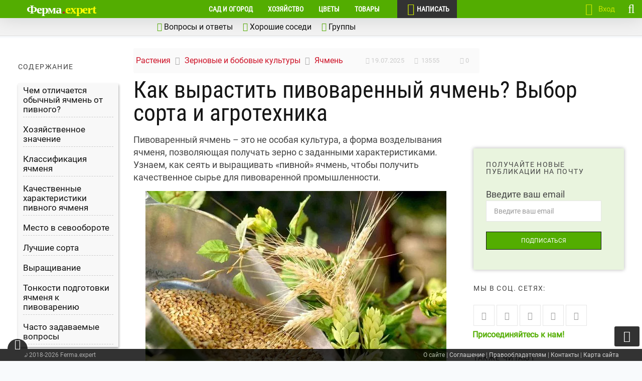

--- FILE ---
content_type: text/html; charset=UTF-8
request_url: https://ferma.expert/rasteniya/kultury/yachmen/pivovarennyy/
body_size: 130734
content:
<!DOCTYPE html> <!--[if IE 7 ]> <html class="ie7"> <![endif]--> <!--[if IE 8 ]> <html class="ie8"> <![endif]--> <html lang="ru-RU"> <head><meta charset="UTF-8"><script>if(navigator.userAgent.match(/MSIE|Internet Explorer/i)||navigator.userAgent.match(/Trident\/7\..*?rv:11/i)){var href=document.location.href;if(!href.match(/[?&]nowprocket/)){if(href.indexOf("?")==-1){if(href.indexOf("#")==-1){document.location.href=href+"?nowprocket=1"}else{document.location.href=href.replace("#","?nowprocket=1#")}}else{if(href.indexOf("#")==-1){document.location.href=href+"&nowprocket=1"}else{document.location.href=href.replace("#","&nowprocket=1#")}}}}</script><script>(()=>{class RocketLazyLoadScripts{constructor(){this.v="2.0.4",this.userEvents=["keydown","keyup","mousedown","mouseup","mousemove","mouseover","mouseout","touchmove","touchstart","touchend","touchcancel","wheel","click","dblclick","input"],this.attributeEvents=["onblur","onclick","oncontextmenu","ondblclick","onfocus","onmousedown","onmouseenter","onmouseleave","onmousemove","onmouseout","onmouseover","onmouseup","onmousewheel","onscroll","onsubmit"]}async t(){this.i(),this.o(),/iP(ad|hone)/.test(navigator.userAgent)&&this.h(),this.u(),this.l(this),this.m(),this.k(this),this.p(this),this._(),await Promise.all([this.R(),this.L()]),this.lastBreath=Date.now(),this.S(this),this.P(),this.D(),this.O(),this.M(),await this.C(this.delayedScripts.normal),await this.C(this.delayedScripts.defer),await this.C(this.delayedScripts.async),await this.T(),await this.F(),await this.j(),await this.A(),window.dispatchEvent(new Event("rocket-allScriptsLoaded")),this.everythingLoaded=!0,this.lastTouchEnd&&await new Promise(t=>setTimeout(t,500-Date.now()+this.lastTouchEnd)),this.I(),this.H(),this.U(),this.W()}i(){this.CSPIssue=sessionStorage.getItem("rocketCSPIssue"),document.addEventListener("securitypolicyviolation",t=>{this.CSPIssue||"script-src-elem"!==t.violatedDirective||"data"!==t.blockedURI||(this.CSPIssue=!0,sessionStorage.setItem("rocketCSPIssue",!0))},{isRocket:!0})}o(){window.addEventListener("pageshow",t=>{this.persisted=t.persisted,this.realWindowLoadedFired=!0},{isRocket:!0}),window.addEventListener("pagehide",()=>{this.onFirstUserAction=null},{isRocket:!0})}h(){let t;function e(e){t=e}window.addEventListener("touchstart",e,{isRocket:!0}),window.addEventListener("touchend",function i(o){o.changedTouches[0]&&t.changedTouches[0]&&Math.abs(o.changedTouches[0].pageX-t.changedTouches[0].pageX)<10&&Math.abs(o.changedTouches[0].pageY-t.changedTouches[0].pageY)<10&&o.timeStamp-t.timeStamp<200&&(window.removeEventListener("touchstart",e,{isRocket:!0}),window.removeEventListener("touchend",i,{isRocket:!0}),"INPUT"===o.target.tagName&&"text"===o.target.type||(o.target.dispatchEvent(new TouchEvent("touchend",{target:o.target,bubbles:!0})),o.target.dispatchEvent(new MouseEvent("mouseover",{target:o.target,bubbles:!0})),o.target.dispatchEvent(new PointerEvent("click",{target:o.target,bubbles:!0,cancelable:!0,detail:1,clientX:o.changedTouches[0].clientX,clientY:o.changedTouches[0].clientY})),event.preventDefault()))},{isRocket:!0})}q(t){this.userActionTriggered||("mousemove"!==t.type||this.firstMousemoveIgnored?"keyup"===t.type||"mouseover"===t.type||"mouseout"===t.type||(this.userActionTriggered=!0,this.onFirstUserAction&&this.onFirstUserAction()):this.firstMousemoveIgnored=!0),"click"===t.type&&t.preventDefault(),t.stopPropagation(),t.stopImmediatePropagation(),"touchstart"===this.lastEvent&&"touchend"===t.type&&(this.lastTouchEnd=Date.now()),"click"===t.type&&(this.lastTouchEnd=0),this.lastEvent=t.type,t.composedPath&&t.composedPath()[0].getRootNode()instanceof ShadowRoot&&(t.rocketTarget=t.composedPath()[0]),this.savedUserEvents.push(t)}u(){this.savedUserEvents=[],this.userEventHandler=this.q.bind(this),this.userEvents.forEach(t=>window.addEventListener(t,this.userEventHandler,{passive:!1,isRocket:!0})),document.addEventListener("visibilitychange",this.userEventHandler,{isRocket:!0})}U(){this.userEvents.forEach(t=>window.removeEventListener(t,this.userEventHandler,{passive:!1,isRocket:!0})),document.removeEventListener("visibilitychange",this.userEventHandler,{isRocket:!0}),this.savedUserEvents.forEach(t=>{(t.rocketTarget||t.target).dispatchEvent(new window[t.constructor.name](t.type,t))})}m(){const t="return false",e=Array.from(this.attributeEvents,t=>"data-rocket-"+t),i="["+this.attributeEvents.join("],[")+"]",o="[data-rocket-"+this.attributeEvents.join("],[data-rocket-")+"]",s=(e,i,o)=>{o&&o!==t&&(e.setAttribute("data-rocket-"+i,o),e["rocket"+i]=new Function("event",o),e.setAttribute(i,t))};new MutationObserver(t=>{for(const n of t)"attributes"===n.type&&(n.attributeName.startsWith("data-rocket-")||this.everythingLoaded?n.attributeName.startsWith("data-rocket-")&&this.everythingLoaded&&this.N(n.target,n.attributeName.substring(12)):s(n.target,n.attributeName,n.target.getAttribute(n.attributeName))),"childList"===n.type&&n.addedNodes.forEach(t=>{if(t.nodeType===Node.ELEMENT_NODE)if(this.everythingLoaded)for(const i of[t,...t.querySelectorAll(o)])for(const t of i.getAttributeNames())e.includes(t)&&this.N(i,t.substring(12));else for(const e of[t,...t.querySelectorAll(i)])for(const t of e.getAttributeNames())this.attributeEvents.includes(t)&&s(e,t,e.getAttribute(t))})}).observe(document,{subtree:!0,childList:!0,attributeFilter:[...this.attributeEvents,...e]})}I(){this.attributeEvents.forEach(t=>{document.querySelectorAll("[data-rocket-"+t+"]").forEach(e=>{this.N(e,t)})})}N(t,e){const i=t.getAttribute("data-rocket-"+e);i&&(t.setAttribute(e,i),t.removeAttribute("data-rocket-"+e))}k(t){Object.defineProperty(HTMLElement.prototype,"onclick",{get(){return this.rocketonclick||null},set(e){this.rocketonclick=e,this.setAttribute(t.everythingLoaded?"onclick":"data-rocket-onclick","this.rocketonclick(event)")}})}S(t){function e(e,i){let o=e[i];e[i]=null,Object.defineProperty(e,i,{get:()=>o,set(s){t.everythingLoaded?o=s:e["rocket"+i]=o=s}})}e(document,"onreadystatechange"),e(window,"onload"),e(window,"onpageshow");try{Object.defineProperty(document,"readyState",{get:()=>t.rocketReadyState,set(e){t.rocketReadyState=e},configurable:!0}),document.readyState="loading"}catch(t){console.log("WPRocket DJE readyState conflict, bypassing")}}l(t){this.originalAddEventListener=EventTarget.prototype.addEventListener,this.originalRemoveEventListener=EventTarget.prototype.removeEventListener,this.savedEventListeners=[],EventTarget.prototype.addEventListener=function(e,i,o){o&&o.isRocket||!t.B(e,this)&&!t.userEvents.includes(e)||t.B(e,this)&&!t.userActionTriggered||e.startsWith("rocket-")||t.everythingLoaded?t.originalAddEventListener.call(this,e,i,o):(t.savedEventListeners.push({target:this,remove:!1,type:e,func:i,options:o}),"mouseenter"!==e&&"mouseleave"!==e||t.originalAddEventListener.call(this,e,t.savedUserEvents.push,o))},EventTarget.prototype.removeEventListener=function(e,i,o){o&&o.isRocket||!t.B(e,this)&&!t.userEvents.includes(e)||t.B(e,this)&&!t.userActionTriggered||e.startsWith("rocket-")||t.everythingLoaded?t.originalRemoveEventListener.call(this,e,i,o):t.savedEventListeners.push({target:this,remove:!0,type:e,func:i,options:o})}}J(t,e){this.savedEventListeners=this.savedEventListeners.filter(i=>{let o=i.type,s=i.target||window;return e!==o||t!==s||(this.B(o,s)&&(i.type="rocket-"+o),this.$(i),!1)})}H(){EventTarget.prototype.addEventListener=this.originalAddEventListener,EventTarget.prototype.removeEventListener=this.originalRemoveEventListener,this.savedEventListeners.forEach(t=>this.$(t))}$(t){t.remove?this.originalRemoveEventListener.call(t.target,t.type,t.func,t.options):this.originalAddEventListener.call(t.target,t.type,t.func,t.options)}p(t){let e;function i(e){return t.everythingLoaded?e:e.split(" ").map(t=>"load"===t||t.startsWith("load.")?"rocket-jquery-load":t).join(" ")}function o(o){function s(e){const s=o.fn[e];o.fn[e]=o.fn.init.prototype[e]=function(){return this[0]===window&&t.userActionTriggered&&("string"==typeof arguments[0]||arguments[0]instanceof String?arguments[0]=i(arguments[0]):"object"==typeof arguments[0]&&Object.keys(arguments[0]).forEach(t=>{const e=arguments[0][t];delete arguments[0][t],arguments[0][i(t)]=e})),s.apply(this,arguments),this}}if(o&&o.fn&&!t.allJQueries.includes(o)){const e={DOMContentLoaded:[],"rocket-DOMContentLoaded":[]};for(const t in e)document.addEventListener(t,()=>{e[t].forEach(t=>t())},{isRocket:!0});o.fn.ready=o.fn.init.prototype.ready=function(i){function s(){parseInt(o.fn.jquery)>2?setTimeout(()=>i.bind(document)(o)):i.bind(document)(o)}return"function"==typeof i&&(t.realDomReadyFired?!t.userActionTriggered||t.fauxDomReadyFired?s():e["rocket-DOMContentLoaded"].push(s):e.DOMContentLoaded.push(s)),o([])},s("on"),s("one"),s("off"),t.allJQueries.push(o)}e=o}t.allJQueries=[],o(window.jQuery),Object.defineProperty(window,"jQuery",{get:()=>e,set(t){o(t)}})}P(){const t=new Map;document.write=document.writeln=function(e){const i=document.currentScript,o=document.createRange(),s=i.parentElement;let n=t.get(i);void 0===n&&(n=i.nextSibling,t.set(i,n));const c=document.createDocumentFragment();o.setStart(c,0),c.appendChild(o.createContextualFragment(e)),s.insertBefore(c,n)}}async R(){return new Promise(t=>{this.userActionTriggered?t():this.onFirstUserAction=t})}async L(){return new Promise(t=>{document.addEventListener("DOMContentLoaded",()=>{this.realDomReadyFired=!0,t()},{isRocket:!0})})}async j(){return this.realWindowLoadedFired?Promise.resolve():new Promise(t=>{window.addEventListener("load",t,{isRocket:!0})})}M(){this.pendingScripts=[];this.scriptsMutationObserver=new MutationObserver(t=>{for(const e of t)e.addedNodes.forEach(t=>{"SCRIPT"!==t.tagName||t.noModule||t.isWPRocket||this.pendingScripts.push({script:t,promise:new Promise(e=>{const i=()=>{const i=this.pendingScripts.findIndex(e=>e.script===t);i>=0&&this.pendingScripts.splice(i,1),e()};t.addEventListener("load",i,{isRocket:!0}),t.addEventListener("error",i,{isRocket:!0}),setTimeout(i,1e3)})})})}),this.scriptsMutationObserver.observe(document,{childList:!0,subtree:!0})}async F(){await this.X(),this.pendingScripts.length?(await this.pendingScripts[0].promise,await this.F()):this.scriptsMutationObserver.disconnect()}D(){this.delayedScripts={normal:[],async:[],defer:[]},document.querySelectorAll("script[type$=rocketlazyloadscript]").forEach(t=>{t.hasAttribute("data-rocket-src")?t.hasAttribute("async")&&!1!==t.async?this.delayedScripts.async.push(t):t.hasAttribute("defer")&&!1!==t.defer||"module"===t.getAttribute("data-rocket-type")?this.delayedScripts.defer.push(t):this.delayedScripts.normal.push(t):this.delayedScripts.normal.push(t)})}async _(){await this.L();let t=[];document.querySelectorAll("script[type$=rocketlazyloadscript][data-rocket-src]").forEach(e=>{let i=e.getAttribute("data-rocket-src");if(i&&!i.startsWith("data:")){i.startsWith("//")&&(i=location.protocol+i);try{const o=new URL(i).origin;o!==location.origin&&t.push({src:o,crossOrigin:e.crossOrigin||"module"===e.getAttribute("data-rocket-type")})}catch(t){}}}),t=[...new Map(t.map(t=>[JSON.stringify(t),t])).values()],this.Y(t,"preconnect")}async G(t){if(await this.K(),!0!==t.noModule||!("noModule"in HTMLScriptElement.prototype))return new Promise(e=>{let i;function o(){(i||t).setAttribute("data-rocket-status","executed"),e()}try{if(navigator.userAgent.includes("Firefox/")||""===navigator.vendor||this.CSPIssue)i=document.createElement("script"),[...t.attributes].forEach(t=>{let e=t.nodeName;"type"!==e&&("data-rocket-type"===e&&(e="type"),"data-rocket-src"===e&&(e="src"),i.setAttribute(e,t.nodeValue))}),t.text&&(i.text=t.text),t.nonce&&(i.nonce=t.nonce),i.hasAttribute("src")?(i.addEventListener("load",o,{isRocket:!0}),i.addEventListener("error",()=>{i.setAttribute("data-rocket-status","failed-network"),e()},{isRocket:!0}),setTimeout(()=>{i.isConnected||e()},1)):(i.text=t.text,o()),i.isWPRocket=!0,t.parentNode.replaceChild(i,t);else{const i=t.getAttribute("data-rocket-type"),s=t.getAttribute("data-rocket-src");i?(t.type=i,t.removeAttribute("data-rocket-type")):t.removeAttribute("type"),t.addEventListener("load",o,{isRocket:!0}),t.addEventListener("error",i=>{this.CSPIssue&&i.target.src.startsWith("data:")?(console.log("WPRocket: CSP fallback activated"),t.removeAttribute("src"),this.G(t).then(e)):(t.setAttribute("data-rocket-status","failed-network"),e())},{isRocket:!0}),s?(t.fetchPriority="high",t.removeAttribute("data-rocket-src"),t.src=s):t.src="data:text/javascript;base64,"+window.btoa(unescape(encodeURIComponent(t.text)))}}catch(i){t.setAttribute("data-rocket-status","failed-transform"),e()}});t.setAttribute("data-rocket-status","skipped")}async C(t){const e=t.shift();return e?(e.isConnected&&await this.G(e),this.C(t)):Promise.resolve()}O(){this.Y([...this.delayedScripts.normal,...this.delayedScripts.defer,...this.delayedScripts.async],"preload")}Y(t,e){this.trash=this.trash||[];let i=!0;var o=document.createDocumentFragment();t.forEach(t=>{const s=t.getAttribute&&t.getAttribute("data-rocket-src")||t.src;if(s&&!s.startsWith("data:")){const n=document.createElement("link");n.href=s,n.rel=e,"preconnect"!==e&&(n.as="script",n.fetchPriority=i?"high":"low"),t.getAttribute&&"module"===t.getAttribute("data-rocket-type")&&(n.crossOrigin=!0),t.crossOrigin&&(n.crossOrigin=t.crossOrigin),t.integrity&&(n.integrity=t.integrity),t.nonce&&(n.nonce=t.nonce),o.appendChild(n),this.trash.push(n),i=!1}}),document.head.appendChild(o)}W(){this.trash.forEach(t=>t.remove())}async T(){try{document.readyState="interactive"}catch(t){}this.fauxDomReadyFired=!0;try{await this.K(),this.J(document,"readystatechange"),document.dispatchEvent(new Event("rocket-readystatechange")),await this.K(),document.rocketonreadystatechange&&document.rocketonreadystatechange(),await this.K(),this.J(document,"DOMContentLoaded"),document.dispatchEvent(new Event("rocket-DOMContentLoaded")),await this.K(),this.J(window,"DOMContentLoaded"),window.dispatchEvent(new Event("rocket-DOMContentLoaded"))}catch(t){console.error(t)}}async A(){try{document.readyState="complete"}catch(t){}try{await this.K(),this.J(document,"readystatechange"),document.dispatchEvent(new Event("rocket-readystatechange")),await this.K(),document.rocketonreadystatechange&&document.rocketonreadystatechange(),await this.K(),this.J(window,"load"),window.dispatchEvent(new Event("rocket-load")),await this.K(),window.rocketonload&&window.rocketonload(),await this.K(),this.allJQueries.forEach(t=>t(window).trigger("rocket-jquery-load")),await this.K(),this.J(window,"pageshow");const t=new Event("rocket-pageshow");t.persisted=this.persisted,window.dispatchEvent(t),await this.K(),window.rocketonpageshow&&window.rocketonpageshow({persisted:this.persisted})}catch(t){console.error(t)}}async K(){Date.now()-this.lastBreath>45&&(await this.X(),this.lastBreath=Date.now())}async X(){return document.hidden?new Promise(t=>setTimeout(t)):new Promise(t=>requestAnimationFrame(t))}B(t,e){return e===document&&"readystatechange"===t||(e===document&&"DOMContentLoaded"===t||(e===window&&"DOMContentLoaded"===t||(e===window&&"load"===t||e===window&&"pageshow"===t)))}static run(){(new RocketLazyLoadScripts).t()}}RocketLazyLoadScripts.run()})();</script> <script type="rocketlazyloadscript" async data-rocket-type="text/javascript" data-rocket-src="//s.luxcdn.com/t/229821/360_light.js"></script>  <!-- Mobile Specific Metas ================================================== --> <meta name="viewport" content="width=device-width, initial-scale=1, maximum-scale=1"/> <link rel="shortcut icon" href="/wp-content/uploads/2018/10/favicon.ico"/> <meta name='robots' content='index, follow, max-image-preview:large, max-snippet:-1, max-video-preview:-1'/> <style></style> <title>Пивоваренный ячмень: лучшие сорта, выращивание и сбор урожая</title>
<link data-rocket-prefetch href="https://top-fwz1.mail.ru" rel="dns-prefetch">
<link data-rocket-prefetch href="https://mc.yandex.ru" rel="dns-prefetch">
<link data-rocket-prefetch href="https://www.gstatic.com" rel="dns-prefetch">
<link data-rocket-prefetch href="https://abt.s3.yandex.net" rel="dns-prefetch">
<link data-rocket-prefetch href="https://s.luxcdn.com" rel="dns-prefetch">
<link data-rocket-prefetch href="https://www.google.com" rel="dns-prefetch">
<link data-rocket-prefetch href="https://yandex.ru" rel="dns-prefetch">
<link data-rocket-prefetch href="https://yastatic.net" rel="dns-prefetch">
<link crossorigin data-rocket-preload as="font" href="https://ferma.expert/wp-content/plugins/wp-recall/assets/rcl-awesome/fonts/rcl-awesome.woff2?7jdlrg" rel="preload">
<link crossorigin data-rocket-preload as="font" href="https://ferma.expert/wp-content/themes/coolist/assets/fonts/roboto-v27-cyrillic-regular.woff2" rel="preload">
<link crossorigin data-rocket-preload as="font" href="https://ferma.expert/wp-content/themes/coolist/assets/fonts/roboto-condensed-v19-cyrillic-regular.woff2" rel="preload">
<link crossorigin data-rocket-preload as="font" href="https://yastatic.net/s3/home/fonts/ys/3/text-variable-full.woff2" rel="preload">
<style id="wpr-usedcss">img:is([sizes=auto i],[sizes^="auto," i]){contain-intrinsic-size:3000px 1500px}.tds-message-box{margin:15px 0;padding:25px 25px 25px 70px;position:relative;font-style:normal;overflow:hidden}.box-warning{background:#fbe9e7;color:#bf360c}.box-warning:before{content:"\f339"}.box-warning:before{font-family:dashicons,monospace;font-size:40px;display:inline-block;opacity:.4;vertical-align:top;float:left;font-style:normal;line-height:40px;margin-right:7px;position:absolute;left:15px;top:calc(50% - 20px)}.cell{flex:1}[class^=cell]{margin-right:2%;margin-bottom:1.5rem}.cell:last-child{margin-right:0}@media(max-width:500px){[class^=cell]{flex:0 0 100%}}.ads-color-box{padding:1.8rem 2rem;border-radius:3px}@media only screen and (max-width:768px){.tds-message-box{margin:10px 0;padding:25px}.box-warning:before{display:none}}@font-face{font-display:swap;font-family:dashicons;src:url("https://ferma.expert/wp-includes/fonts/dashicons.eot?99ac726223c749443b642ce33df8b800");src:url("https://ferma.expert/wp-includes/fonts/dashicons.eot?99ac726223c749443b642ce33df8b800#iefix") format("embedded-opentype"),url("[data-uri]") format("woff"),url("https://ferma.expert/wp-includes/fonts/dashicons.ttf?99ac726223c749443b642ce33df8b800") format("truetype");font-weight:400;font-style:normal}.post-title{font-size:15px;font-weight:700}.same-category-post-thumbnail{display:block}.same-category-post-thumbnail img{float:left;margin:5px 10px 5px 0}.same-category-post-item{border-bottom:1px solid #ccc;list-style:none;list-style-type:none;margin:3px 0;padding:3px 0}.same-category-post-item:last-child{border-bottom:none}.same-category-post-item:after,.same-category-post-item:before{content:"";display:table;clear:both}.same-category-post-item .same-category-post-css-cropping span{float:left;margin:0 10px 5px 0}.same-category-post-item .same-category-post-css-cropping span{overflow:hidden;display:inline-block}.wp-social-login-provider-list{padding:10px}.wp-social-login-provider-list a{text-decoration:none}.wp-social-login-provider-list img{border:0}.fa-stack,.rcli{display:inline-block}.fa-fw,.fa-li,.rcli{text-align:center}@font-face{font-family:rcl-awesome;src:url(https://ferma.expert/wp-content/plugins/wp-recall/assets/rcl-awesome/fonts/rcl-awesome.eot?7jdlrg);src:url(https://ferma.expert/wp-content/plugins/wp-recall/assets/rcl-awesome/fonts/rcl-awesome.eot?7jdlrg#iefix) format('embedded-opentype'),url(https://ferma.expert/wp-content/plugins/wp-recall/assets/rcl-awesome/fonts/rcl-awesome.woff2?7jdlrg) format('woff2'),url(https://ferma.expert/wp-content/plugins/wp-recall/assets/rcl-awesome/fonts/rcl-awesome.woff?7jdlrg) format('woff'),url(https://ferma.expert/wp-content/plugins/wp-recall/assets/rcl-awesome/fonts/rcl-awesome.ttf?7jdlrg) format('truetype'),url(https://ferma.expert/wp-content/plugins/wp-recall/assets/rcl-awesome/fonts/rcl-awesome.svg?7jdlrg#rcl-awesome) format('svg');font-weight:400;font-style:normal;font-display:swap}.rcli{width:auto;font-family:rcl-awesome;speak:none;font-style:normal;font-weight:400;font-variant:normal;text-transform:none;line-height:1;font-size:inherit;text-rendering:auto;-webkit-font-smoothing:antialiased;-moz-osx-font-smoothing:grayscale}.fa-lg{font-size:1.33333333em;line-height:.75em;vertical-align:-15%}.fa-2x{font-size:2em}.fa-3x{font-size:3em}.fa-4x{font-size:4em}.fa-5x{font-size:5em}.fa-fw{width:1.28571429em}.fa-ul{padding-left:0;margin-left:2.14285714em;list-style-type:none}.fa-ul>li{position:relative}.fa-li{position:absolute;left:-2.14285714em;width:2.14285714em;top:.14285714em}.fa-li.fa-lg{left:-1.85714286em}.fa-border{padding:.2em .25em .15em;border:.08em solid #eee;border-radius:.1em}.fa-pull-left{float:left}.fa-pull-right{float:right}.fa-spin{-webkit-animation:2s linear infinite fa-spin;animation:2s linear infinite fa-spin}.fa-pulse{-webkit-animation:1s steps(8) infinite fa-spin;animation:1s steps(8) infinite fa-spin}@-webkit-keyframes fa-spin{0%{-webkit-transform:rotate(0);transform:rotate(0)}100%{-webkit-transform:rotate(359deg);transform:rotate(359deg)}}@keyframes fa-spin{0%{-webkit-transform:rotate(0);transform:rotate(0)}100%{-webkit-transform:rotate(359deg);transform:rotate(359deg)}}.fa-rotate-90{-webkit-transform:rotate(90deg);-ms-transform:rotate(90deg);transform:rotate(90deg)}.fa-rotate-180{-webkit-transform:rotate(180deg);-ms-transform:rotate(180deg);transform:rotate(180deg)}.fa-rotate-270{-webkit-transform:rotate(270deg);-ms-transform:rotate(270deg);transform:rotate(270deg)}.fa-flip-horizontal{-webkit-transform:scale(-1,1);-ms-transform:scale(-1,1);transform:scale(-1,1)}.fa-flip-vertical{-webkit-transform:scale(1,-1);-ms-transform:scale(1,-1);transform:scale(1,-1)}.fa-stack{position:relative;width:2em;height:2em;line-height:2em;vertical-align:middle}.fa-stack-1x,.fa-stack-2x{position:absolute;left:0;width:100%;text-align:center}.fa-stack-1x{line-height:inherit}.fa-stack-2x{font-size:2em}.fa-inverse{color:#fff}.rcli.fa-asterisk:before{content:"\f069"}.rcli.fa-plus:before{content:"\f067"}.rcli.fa-question:before{content:"\f128"}.rcli.fa-minus:before{content:"\f068"}.rcli.fa-glass:before{content:"\f000"}.rcli.fa-music:before{content:"\f001"}.rcli.fa-search:before{content:"\f002"}.rcli.fa-envelope-o:before{content:"\f003"}.rcli.fa-heart:before{content:"\f004"}.rcli.fa-star:before{content:"\f005"}.rcli.fa-star-o:before{content:"\f006"}.rcli.fa-user:before{content:"\f007"}.rcli.fa-th-large:before{content:"\f009"}.rcli.fa-th:before{content:"\f00a"}.rcli.fa-th-list:before{content:"\f00b"}.rcli.fa-check:before{content:"\f00c"}.rcli.fa-times:before{content:"\f00d"}.rcli.fa-search-plus:before{content:"\f00e"}.rcli.fa-search-minus:before{content:"\f010"}.rcli.fa-power-off:before{content:"\f011"}.rcli.fa-signal:before{content:"\f012"}.rcli.fa-cog:before,.rcli.fa-gear:before{content:"\f013"}.rcli.fa-trash-o:before{content:"\f014"}.rcli.fa-home:before{content:"\f015"}.rcli.fa-file-o:before{content:"\f016"}.rcli.fa-clock-o:before{content:"\f017"}.rcli.fa-road:before{content:"\f018"}.rcli.fa-download:before{content:"\f019"}.rcli.fa-arrow-circle-o-down:before{content:"\f01a"}.rcli.fa-arrow-circle-o-up:before{content:"\f01b"}.rcli.fa-inbox:before{content:"\f01c"}.rcli.fa-play-circle-o:before{content:"\f01d"}.rcli.fa-repeat:before{content:"\f01e"}.rcli.fa-refresh:before{content:"\f021"}.rcli.fa-list-alt:before{content:"\f022"}.rcli.fa-lock:before{content:"\f023"}.rcli.fa-flag:before{content:"\f024"}.rcli.fa-headphones:before{content:"\f025"}.rcli.fa-volume-off:before{content:"\f026"}.rcli.fa-volume-down:before{content:"\f027"}.rcli.fa-volume-up:before{content:"\f028"}.rcli.fa-qrcode:before{content:"\f029"}.rcli.fa-barcode:before{content:"\f02a"}.rcli.fa-tag:before{content:"\f02b"}.rcli.fa-tags:before{content:"\f02c"}.rcli.fa-book:before{content:"\f02d"}.rcli.fa-bookmark:before{content:"\f02e"}.rcli.fa-print:before{content:"\f02f"}.rcli.fa-camera:before{content:"\f030"}.rcli.fa-font:before{content:"\f031"}.rcli.fa-bold:before{content:"\f032"}.rcli.fa-italic:before{content:"\f033"}.rcli.fa-text-height:before{content:"\f034"}.rcli.fa-text-width:before{content:"\f035"}.rcli.fa-align-left:before{content:"\f036"}.rcli.fa-align-center:before{content:"\f037"}.rcli.fa-align-right:before{content:"\f038"}.rcli.fa-align-justify:before{content:"\f039"}.rcli.fa-list:before{content:"\f03a"}.rcli.fa-dedent:before{content:"\f03b"}.rcli.fa-indent:before{content:"\f03c"}.rcli.fa-video-camera:before{content:"\f03d"}.rcli.fa-image:before{content:"\f03e"}.rcli.fa-pencil:before{content:"\f040"}.rcli.fa-map-marker:before{content:"\f041"}.rcli.fa-adjust:before{content:"\f042"}.rcli.fa-tint:before{content:"\f043"}.rcli.fa-edit:before,.rcli.fa-pencil-square-o:before{content:"\f044"}.rcli.fa-share-square-o:before{content:"\f045"}.rcli.fa-check-square-o:before{content:"\f046"}.rcli.fa-arrows:before{content:"\f047"}.rcli.fa-step-backward:before{content:"\f048"}.rcli.fa-fast-backward:before{content:"\f049"}.rcli.fa-backward:before{content:"\f04a"}.rcli.fa-play:before{content:"\f04b"}.rcli.fa-pause:before{content:"\f04c"}.rcli.fa-stop:before{content:"\f04d"}.rcli.fa-forward:before{content:"\f04e"}.rcli.fa-fast-forward:before{content:"\f050"}.rcli.fa-step-forward:before{content:"\f051"}.rcli.fa-eject:before{content:"\f052"}.rcli.fa-chevron-left:before{content:"\f053"}.rcli.fa-chevron-right:before{content:"\f054"}.rcli.fa-plus-circle:before{content:"\f055"}.rcli.fa-minus-circle:before{content:"\f056"}.rcli.fa-times-circle:before{content:"\f057"}.rcli.fa-check-circle:before{content:"\f058"}.rcli.fa-question-circle:before{content:"\f059"}.rcli.fa-info-circle:before{content:"\f05a"}.rcli.fa-crosshairs:before{content:"\f05b"}.rcli.fa-times-circle-o:before{content:"\f05c"}.rcli.fa-check-circle-o:before{content:"\f05d"}.rcli.fa-ban:before{content:"\f05e"}.rcli.fa-arrow-left:before{content:"\f060"}.rcli.fa-arrow-right:before{content:"\f061"}.rcli.fa-arrow-up:before{content:"\f062"}.rcli.fa-arrow-down:before{content:"\f063"}.rcli.fa-share:before{content:"\f064"}.rcli.fa-expand:before{content:"\f065"}.rcli.fa-compress:before{content:"\f066"}.rcli.fa-exclamation-circle:before{content:"\f06a"}.rcli.fa-gift:before{content:"\f06b"}.rcli.fa-leaf:before{content:"\f06c"}.rcli.fa-fire:before{content:"\f06d"}.rcli.fa-eye:before{content:"\f06e"}.rcli.fa-eye-slash:before{content:"\f070"}.rcli.fa-warning:before{content:"\f071"}.rcli.fa-plane:before{content:"\f072"}.rcli.fa-calendar:before{content:"\f073"}.rcli.fa-random:before{content:"\f074"}.rcli.fa-comment:before{content:"\f075"}.rcli.fa-magnet:before{content:"\f076"}.rcli.fa-chevron-up:before{content:"\f077"}.rcli.fa-chevron-down:before{content:"\f078"}.rcli.fa-retweet:before{content:"\f079"}.rcli.fa-shopping-cart:before{content:"\f07a"}.rcli.fa-folder:before{content:"\f07b"}.rcli.fa-folder-open:before{content:"\f07c"}.rcli.fa-arrows-v:before{content:"\f07d"}.rcli.fa-arrows-h:before{content:"\f07e"}.rcli.fa-bar-chart:before{content:"\f080"}.rcli.fa-twitter-square:before{content:"\f081"}.rcli.fa-facebook-square:before{content:"\f082"}.rcli.fa-camera-retro:before{content:"\f083"}.rcli.fa-key:before{content:"\f084"}.rcli.fa-cogs:before,.rcli.fa-gears:before{content:"\f085"}.rcli.fa-comments:before{content:"\f086"}.rcli.fa-thumbs-o-up:before{content:"\f087"}.rcli.fa-thumbs-o-down:before{content:"\f088"}.rcli.fa-star-half:before{content:"\f089"}.rcli.fa-heart-o:before{content:"\f08a"}.rcli.fa-sign-out:before{content:"\f08b"}.rcli.fa-linkedin-square:before{content:"\f08c"}.rcli.fa-thumb-tack:before{content:"\f08d"}.rcli.fa-external-link:before{content:"\f08e"}.rcli.fa-sign-in:before{content:"\f090"}.rcli.fa-trophy:before{content:"\f091"}.rcli.fa-github-square:before{content:"\f092"}.rcli.fa-upload:before{content:"\f093"}.rcli.fa-lemon-o:before{content:"\f094"}.rcli.fa-phone:before{content:"\f095"}.rcli.fa-square-o:before{content:"\f096"}.rcli.fa-bookmark-o:before{content:"\f097"}.rcli.fa-phone-square:before{content:"\f098"}.rcli.fa-twitter:before{content:"\f099"}.rcli.fa-facebook:before{content:"\f09a"}.rcli.fa-github:before{content:"\f09b"}.rcli.fa-unlock:before{content:"\f09c"}.rcli.fa-credit-card:before{content:"\f09d"}.rcli.fa-feed:before{content:"\f09e"}.rcli.fa-hdd-o:before{content:"\f0a0"}.rcli.fa-bullhorn:before{content:"\f0a1"}.rcli.fa-bell-o:before{content:"\f0a2"}.rcli.fa-certificate:before{content:"\f0a3"}.rcli.fa-hand-o-right:before{content:"\f0a4"}.rcli.fa-hand-o-left:before{content:"\f0a5"}.rcli.fa-hand-o-up:before{content:"\f0a6"}.rcli.fa-hand-o-down:before{content:"\f0a7"}.rcli.fa-arrow-circle-left:before{content:"\f0a8"}.rcli.fa-arrow-circle-right:before{content:"\f0a9"}.rcli.fa-arrow-circle-up:before{content:"\f0aa"}.rcli.fa-arrow-circle-down:before{content:"\f0ab"}.rcli.fa-globe:before{content:"\f0ac"}.rcli.fa-wrench:before{content:"\f0ad"}.rcli.fa-tasks:before{content:"\f0ae"}.rcli.fa-filter:before{content:"\f0b0"}.rcli.fa-briefcase:before{content:"\f0b1"}.rcli.fa-arrows-alt:before{content:"\f0b2"}.rcli.fa-users:before{content:"\f0c0"}.rcli.fa-link:before{content:"\f0c1"}.rcli.fa-cloud:before{content:"\f0c2"}.rcli.fa-flask:before{content:"\f0c3"}.rcli.fa-cut:before{content:"\f0c4"}.rcli.fa-copy:before,.rcli.fa-files-o:before{content:"\f0c5"}.rcli.fa-paperclip:before{content:"\f0c6"}.rcli.fa-save:before{content:"\f0c7"}.rcli.fa-square:before{content:"\f0c8"}.rcli.fa-bars:before,.rcli.fa-navicon:before{content:"\f0c9"}.rcli.fa-list-ul:before{content:"\f0ca"}.rcli.fa-list-ol:before{content:"\f0cb"}.rcli.fa-strikethrough:before{content:"\f0cc"}.rcli.fa-underline:before{content:"\f0cd"}.rcli.fa-table:before{content:"\f0ce"}.rcli.fa-magic:before{content:"\f0d0"}.rcli.fa-truck:before{content:"\f0d1"}.rcli.fa-pinterest:before{content:"\f0d2"}.rcli.fa-pinterest-square:before{content:"\f0d3"}.rcli.fa-google-plus-square:before{content:"\f0d4"}.rcli.fa-google-plus:before{content:"\f0d5"}.rcli.fa-money:before{content:"\f0d6"}.rcli.fa-caret-down:before{content:"\f0d7"}.rcli.fa-caret-up:before{content:"\f0d8"}.rcli.fa-caret-left:before{content:"\f0d9"}.rcli.fa-caret-right:before{content:"\f0da"}.rcli.fa-columns:before{content:"\f0db"}.rcli.fa-sort:before{content:"\f0dc"}.rcli.fa-sort-desc:before{content:"\f0dd"}.rcli.fa-sort-asc:before{content:"\f0de"}.rcli.fa-envelope:before{content:"\f0e0"}.rcli.fa-linkedin:before{content:"\f0e1"}.rcli.fa-legal:before{content:"\f0e3"}.rcli.fa-dashboard:before,.rcli.fa-tachometer:before{content:"\f0e4"}.rcli.fa-comment-o:before{content:"\f0e5"}.rcli.fa-comments-o:before{content:"\f0e6"}.rcli.fa-flash:before{content:"\f0e7"}.rcli.fa-sitemap:before{content:"\f0e8"}.rcli.fa-umbrella:before{content:"\f0e9"}.rcli.fa-clipboard:before,.rcli.fa-paste:before{content:"\f0ea"}.rcli.fa-lightbulb-o:before{content:"\f0eb"}.rcli.fa-exchange:before{content:"\f0ec"}.rcli.fa-cloud-download:before{content:"\f0ed"}.rcli.fa-cloud-upload:before{content:"\f0ee"}.rcli.fa-user-md:before{content:"\f0f0"}.rcli.fa-stethoscope:before{content:"\f0f1"}.rcli.fa-suitcase:before{content:"\f0f2"}.rcli.fa-bell:before{content:"\f0f3"}.rcli.fa-coffee:before{content:"\f0f4"}.rcli.fa-cutlery:before{content:"\f0f5"}.rcli.fa-file-text-o:before{content:"\f0f6"}.rcli.fa-building-o:before{content:"\f0f7"}.rcli.fa-hospital-o:before{content:"\f0f8"}.rcli.fa-ambulance:before{content:"\f0f9"}.rcli.fa-medkit:before{content:"\f0fa"}.rcli.fa-fighter-jet:before{content:"\f0fb"}.rcli.fa-beer:before{content:"\f0fc"}.rcli.fa-h-square:before{content:"\f0fd"}.rcli.fa-plus-square:before{content:"\f0fe"}.rcli.fa-angle-double-left:before{content:"\f100"}.rcli.fa-angle-double-right:before{content:"\f101"}.rcli.fa-angle-double-up:before{content:"\f102"}.rcli.fa-angle-double-down:before{content:"\f103"}.rcli.fa-angle-left:before{content:"\f104"}.rcli.fa-angle-right:before{content:"\f105"}.rcli.fa-angle-up:before{content:"\f106"}.rcli.fa-angle-down:before{content:"\f107"}.rcli.fa-desktop:before{content:"\f108"}.rcli.fa-laptop:before{content:"\f109"}.rcli.fa-tablet:before{content:"\f10a"}.rcli.fa-mobile:before{content:"\f10b"}.rcli.fa-circle-o:before{content:"\f10c"}.rcli.fa-quote-left:before{content:"\f10d"}.rcli.fa-quote-right:before{content:"\f10e"}.rcli.fa-spinner:before{content:"\f110"}.rcli.fa-circle:before{content:"\f111"}.rcli.fa-reply:before{content:"\f112"}.rcli.fa-github-alt:before{content:"\f113"}.rcli.fa-folder-o:before{content:"\f114"}.rcli.fa-folder-open-o:before{content:"\f115"}.rcli.fa-smile-o:before{content:"\f118"}.rcli.fa-frown-o:before{content:"\f119"}.rcli.fa-meh-o:before{content:"\f11a"}.rcli.fa-gamepad:before{content:"\f11b"}.rcli.fa-keyboard-o:before{content:"\f11c"}.rcli.fa-flag-o:before{content:"\f11d"}.rcli.fa-flag-checkered:before{content:"\f11e"}.rcli.fa-terminal:before{content:"\f120"}.rcli.fa-code:before{content:"\f121"}.rcli.fa-reply-all:before{content:"\f122"}.rcli.fa-star-half-o:before{content:"\f123"}.rcli.fa-location-arrow:before{content:"\f124"}.rcli.fa-crop:before{content:"\f125"}.rcli.fa-code-fork:before{content:"\f126"}.rcli.fa-unlink:before{content:"\f127"}.rcli.fa-info:before{content:"\f129"}.rcli.fa-exclamation:before{content:"\f12a"}.rcli.fa-superscript:before{content:"\f12b"}.rcli.fa-subscript:before{content:"\f12c"}.rcli.fa-eraser:before{content:"\f12d"}.rcli.fa-puzzle-piece:before{content:"\f12e"}.rcli.fa-microphone:before{content:"\f130"}.rcli.fa-microphone-slash:before{content:"\f131"}.rcli.fa-shield:before{content:"\f132"}.rcli.fa-calendar-o:before{content:"\f133"}.rcli.fa-fire-extinguisher:before{content:"\f134"}.rcli.fa-rocket:before{content:"\f135"}.rcli.fa-maxcdn:before{content:"\f136"}.rcli.fa-chevron-circle-left:before{content:"\f137"}.rcli.fa-chevron-circle-right:before{content:"\f138"}.rcli.fa-chevron-circle-up:before{content:"\f139"}.rcli.fa-chevron-circle-down:before{content:"\f13a"}.rcli.fa-html5:before{content:"\f13b"}.rcli.fa-css3:before{content:"\f13c"}.rcli.fa-anchor:before{content:"\f13d"}.rcli.fa-unlock-alt:before{content:"\f13e"}.rcli.fa-bullseye:before{content:"\f140"}.rcli.fa-ellipsis-h:before{content:"\f141"}.rcli.fa-ellipsis-v:before{content:"\f142"}.rcli.fa-rss-square:before{content:"\f143"}.rcli.fa-play-circle:before{content:"\f144"}.rcli.fa-ticket:before{content:"\f145"}.rcli.fa-minus-square:before{content:"\f146"}.rcli.fa-minus-square-o:before{content:"\f147"}.rcli.fa-level-up:before{content:"\f148"}.rcli.fa-level-down:before{content:"\f149"}.rcli.fa-check-square:before{content:"\f14a"}.rcli.fa-pencil-square:before{content:"\f14b"}.rcli.fa-external-link-square:before{content:"\f14c"}.rcli.fa-share-square:before{content:"\f14d"}.rcli.fa-compass:before{content:"\f14e"}.rcli.fa-toggle-down:before{content:"\f150"}.rcli.fa-toggle-up:before{content:"\f151"}.rcli.fa-toggle-right:before{content:"\f152"}.rcli.fa-eur:before,.rcli.fa-euro:before{content:"\f153"}.rcli.fa-gbp:before{content:"\f154"}.rcli.fa-dollar:before{content:"\f155"}.rcli.fa-inr:before{content:"\f156"}.rcli.fa-cny:before{content:"\f157"}.rcli.fa-rub:before{content:"\f158"}.rcli.fa-krw:before{content:"\f159"}.rcli.fa-bitcoin:before,.rcli.fa-btc:before{content:"\f15a"}.rcli.fa-file-text:before{content:"\f15c"}.rcli.fa-sort-alpha-asc:before{content:"\f15d"}.rcli.fa-sort-alpha-desc:before{content:"\f15e"}.rcli.fa-sort-amount-asc:before{content:"\f160"}.rcli.fa-sort-amount-desc:before{content:"\f161"}.rcli.fa-sort-numeric-asc:before{content:"\f162"}.rcli.fa-sort-numeric-desc:before{content:"\f163"}.rcli.fa-thumbs-up:before{content:"\f164"}.rcli.fa-thumbs-down:before{content:"\f165"}.rcli.fa-youtube-square:before{content:"\f166"}.rcli.fa-youtube:before{content:"\f167"}.rcli.fa-xing:before{content:"\f168"}.rcli.fa-xing-square:before{content:"\f169"}.rcli.fa-dropbox:before{content:"\f16b"}.rcli.fa-stack-overflow:before{content:"\f16c"}.rcli.fa-instagram:before{content:"\f16d"}.rcli.fa-flickr:before{content:"\f16e"}.rcli.fa-adn:before{content:"\f170"}.rcli.fa-bitbucket:before{content:"\f171"}.rcli.fa-bitbucket-square:before{content:"\f172"}.rcli.fa-tumblr:before{content:"\f173"}.rcli.fa-tumblr-square:before{content:"\f174"}.rcli.fa-long-arrow-down:before{content:"\f175"}.rcli.fa-long-arrow-up:before{content:"\f176"}.rcli.fa-long-arrow-left:before{content:"\f177"}.rcli.fa-long-arrow-right:before{content:"\f178"}.rcli.fa-apple:before{content:"\f179"}.rcli.fa-windows:before{content:"\f17a"}.rcli.fa-android:before{content:"\f17b"}.rcli.fa-linux:before{content:"\f17c"}.rcli.fa-dribbble:before{content:"\f17d"}.rcli.fa-skype:before{content:"\f17e"}.rcli.fa-foursquare:before{content:"\f180"}.rcli.fa-trello:before{content:"\f181"}.rcli.fa-female:before{content:"\f182"}.rcli.fa-male:before{content:"\f183"}.rcli.fa-gittip:before{content:"\f184"}.rcli.fa-sun-o:before{content:"\f185"}.rcli.fa-moon-o:before{content:"\f186"}.rcli.fa-archive:before{content:"\f187"}.rcli.fa-bug:before{content:"\f188"}.rcli.fa-vk:before{content:"\f189"}.rcli.fa-weibo:before{content:"\f18a"}.rcli.fa-renren:before{content:"\f18b"}.rcli.fa-pagelines:before{content:"\f18c"}.rcli.fa-stack-exchange:before{content:"\f18d"}.rcli.fa-arrow-circle-o-right:before{content:"\f18e"}.rcli.fa-arrow-circle-o-left:before{content:"\f190"}.rcli.fa-toggle-left:before{content:"\f191"}.rcli.fa-dot-circle-o:before{content:"\f192"}.rcli.fa-wheelchair:before{content:"\f193"}.rcli.fa-vimeo-square:before{content:"\f194"}.rcli.fa-try:before{content:"\f195"}.rcli.fa-plus-square-o:before{content:"\f196"}.rcli.fa-space-shuttle:before{content:"\f197"}.rcli.fa-slack:before{content:"\f198"}.rcli.fa-envelope-square:before{content:"\f199"}.rcli.fa-wordpress:before{content:"\f19a"}.rcli.fa-openid:before{content:"\f19b"}.rcli.fa-bank:before{content:"\f19c"}.rcli.fa-mortar-board:before{content:"\f19d"}.rcli.fa-yahoo:before{content:"\f19e"}.rcli.fa-google:before{content:"\f1a0"}.rcli.fa-reddit:before{content:"\f1a1"}.rcli.fa-reddit-square:before{content:"\f1a2"}.rcli.fa-stumbleupon-circle:before{content:"\f1a3"}.rcli.fa-stumbleupon:before{content:"\f1a4"}.rcli.fa-delicious:before{content:"\f1a5"}.rcli.fa-digg:before{content:"\f1a6"}.rcli.fa-pied-piper-pp:before{content:"\f1a7"}.rcli.fa-pied-piper-alt:before{content:"\f1a8"}.rcli.fa-drupal:before{content:"\f1a9"}.rcli.fa-joomla:before{content:"\f1aa"}.rcli.fa-language:before{content:"\f1ab"}.rcli.fa-fax:before{content:"\f1ac"}.rcli.fa-building:before{content:"\f1ad"}.rcli.fa-child:before{content:"\f1ae"}.rcli.fa-paw:before{content:"\f1b0"}.rcli.fa-spoon:before{content:"\f1b1"}.rcli.fa-cube:before{content:"\f1b2"}.rcli.fa-cubes:before{content:"\f1b3"}.rcli.fa-behance:before{content:"\f1b4"}.rcli.fa-behance-square:before{content:"\f1b5"}.rcli.fa-steam:before{content:"\f1b6"}.rcli.fa-steam-square:before{content:"\f1b7"}.rcli.fa-recycle:before{content:"\f1b8"}.rcli.fa-automobile:before{content:"\f1b9"}.rcli.fa-tree:before{content:"\f1bb"}.rcli.fa-spotify:before{content:"\f1bc"}.rcli.fa-deviantart:before{content:"\f1bd"}.rcli.fa-soundcloud:before{content:"\f1be"}.rcli.fa-database:before{content:"\f1c0"}.rcli.fa-file-pdf-o:before{content:"\f1c1"}.rcli.fa-file-word-o:before{content:"\f1c2"}.rcli.fa-file-excel-o:before{content:"\f1c3"}.rcli.fa-file-powerpoint-o:before{content:"\f1c4"}.rcli.fa-file-picture-o:before{content:"\f1c5"}.rcli.fa-file-archive-o:before{content:"\f1c6"}.rcli.fa-file-audio-o:before{content:"\f1c7"}.rcli.fa-file-video-o:before{content:"\f1c8"}.rcli.fa-file-code-o:before{content:"\f1c9"}.rcli.fa-vine:before{content:"\f1ca"}.rcli.fa-codepen:before{content:"\f1cb"}.rcli.fa-jsfiddle:before{content:"\f1cc"}.rcli.fa-support:before{content:"\f1cd"}.rcli.fa-circle-o-notch:before{content:"\f1ce"}.rcli.fa-ra:before{content:"\f1d0"}.rcli.fa-ge:before{content:"\f1d1"}.rcli.fa-git-square:before{content:"\f1d2"}.rcli.fa-git:before{content:"\f1d3"}.rcli.fa-y-combinator-square:before{content:"\f1d4"}.rcli.fa-tencent-weibo:before{content:"\f1d5"}.rcli.fa-qq:before{content:"\f1d6"}.rcli.fa-wechat:before{content:"\f1d7"}.rcli.fa-paper-plane:before,.rcli.fa-send:before{content:"\f1d8"}.rcli.fa-send-o:before{content:"\f1d9"}.rcli.fa-history:before{content:"\f1da"}.rcli.fa-header:before{content:"\f1dc"}.rcli.fa-paragraph:before{content:"\f1dd"}.rcli.fa-sliders:before{content:"\f1de"}.rcli.fa-share-alt:before{content:"\f1e0"}.rcli.fa-share-alt-square:before{content:"\f1e1"}.rcli.fa-bomb:before{content:"\f1e2"}.rcli.fa-futbol-o:before{content:"\f1e3"}.rcli.fa-tty:before{content:"\f1e4"}.rcli.fa-binoculars:before{content:"\f1e5"}.rcli.fa-plug:before{content:"\f1e6"}.rcli.fa-slideshare:before{content:"\f1e7"}.rcli.fa-twitch:before{content:"\f1e8"}.rcli.fa-yelp:before{content:"\f1e9"}.rcli.fa-newspaper-o:before{content:"\f1ea"}.rcli.fa-wifi:before{content:"\f1eb"}.rcli.fa-calculator:before{content:"\f1ec"}.rcli.fa-paypal:before{content:"\f1ed"}.rcli.fa-google-wallet:before{content:"\f1ee"}.rcli.fa-cc-visa:before{content:"\f1f0"}.rcli.fa-cc-mastercard:before{content:"\f1f1"}.rcli.fa-cc-discover:before{content:"\f1f2"}.rcli.fa-cc-amex:before{content:"\f1f3"}.rcli.fa-cc-paypal:before{content:"\f1f4"}.rcli.fa-cc-stripe:before{content:"\f1f5"}.rcli.fa-bell-slash:before{content:"\f1f6"}.rcli.fa-bell-slash-o:before{content:"\f1f7"}.rcli.fa-trash:before{content:"\f1f8"}.rcli.fa-copyright:before{content:"\f1f9"}.rcli.fa-at:before{content:"\f1fa"}.rcli.fa-eyedropper:before{content:"\f1fb"}.rcli.fa-paint-brush:before{content:"\f1fc"}.rcli.fa-birthday-cake:before{content:"\f1fd"}.rcli.fa-area-chart:before{content:"\f1fe"}.rcli.fa-pie-chart:before{content:"\f200"}.rcli.fa-line-chart:before{content:"\f201"}.rcli.fa-lastfm:before{content:"\f202"}.rcli.fa-lastfm-square:before{content:"\f203"}.rcli.fa-toggle-off:before{content:"\f204"}.rcli.fa-toggle-on:before{content:"\f205"}.rcli.fa-bicycle:before{content:"\f206"}.rcli.fa-bus:before{content:"\f207"}.rcli.fa-ioxhost:before{content:"\f208"}.rcli.fa-angellist:before{content:"\f209"}.rcli.fa-cc:before{content:"\f20a"}.rcli.fa-buysellads:before{content:"\f20d"}.rcli.fa-connectdevelop:before{content:"\f20e"}.rcli.fa-dashcube:before{content:"\f210"}.rcli.fa-forumbee:before{content:"\f211"}.rcli.fa-leanpub:before{content:"\f212"}.rcli.fa-sellsy:before{content:"\f213"}.rcli.fa-shirtsinbulk:before{content:"\f214"}.rcli.fa-simplybuilt:before{content:"\f215"}.rcli.fa-skyatlas:before{content:"\f216"}.rcli.fa-cart-plus:before{content:"\f217"}.rcli.fa-cart-arrow-down:before{content:"\f218"}.rcli.fa-diamond:before{content:"\f219"}.rcli.fa-ship:before{content:"\f21a"}.rcli.fa-user-secret:before{content:"\f21b"}.rcli.fa-motorcycle:before{content:"\f21c"}.rcli.fa-street-view:before{content:"\f21d"}.rcli.fa-heartbeat:before{content:"\f21e"}.rcli.fa-venus:before{content:"\f221"}.rcli.fa-mars:before{content:"\f222"}.rcli.fa-mercury:before{content:"\f223"}.rcli.fa-intersex:before{content:"\f224"}.rcli.fa-transgender-alt:before{content:"\f225"}.rcli.fa-venus-double:before{content:"\f226"}.rcli.fa-mars-double:before{content:"\f227"}.rcli.fa-venus-mars:before{content:"\f228"}.rcli.fa-mars-stroke:before{content:"\f229"}.rcli.fa-mars-stroke-v:before{content:"\f22a"}.rcli.fa-mars-stroke-h:before{content:"\f22b"}.rcli.fa-neuter:before{content:"\f22c"}.rcli.fa-genderless:before{content:"\f22d"}.rcli.fa-facebook-official:before{content:"\f230"}.rcli.fa-pinterest-p:before{content:"\f231"}.rcli.fa-server:before{content:"\f233"}.rcli.fa-user-plus:before{content:"\f234"}.rcli.fa-user-times:before{content:"\f235"}.rcli.fa-hotel:before{content:"\f236"}.rcli.fa-viacoin:before{content:"\f237"}.rcli.fa-train:before{content:"\f238"}.rcli.fa-subway:before{content:"\f239"}.rcli.fa-medium:before{content:"\f23a"}.rcli.fa-yc:before{content:"\f23b"}.rcli.fa-optin-monster:before{content:"\f23c"}.rcli.fa-opencart:before{content:"\f23d"}.rcli.fa-expeditedssl:before{content:"\f23e"}.rcli.fa-battery-4:before,.rcli.fa-battery:before{content:"\f240"}.rcli.fa-battery-3:before{content:"\f241"}.rcli.fa-battery-2:before{content:"\f242"}.rcli.fa-battery-1:before{content:"\f243"}.rcli.fa-battery-0:before{content:"\f244"}.rcli.fa-mouse-pointer:before{content:"\f245"}.rcli.fa-i-cursor:before{content:"\f246"}.rcli.fa-object-group:before{content:"\f247"}.rcli.fa-object-ungroup:before{content:"\f248"}.rcli.fa-sticky-note:before{content:"\f249"}.rcli.fa-sticky-note-o:before{content:"\f24a"}.rcli.fa-cc-jcb:before{content:"\f24b"}.rcli.fa-cc-diners-club:before{content:"\f24c"}.rcli.fa-clone:before{content:"\f24d"}.rcli.fa-balance-scale:before{content:"\f24e"}.rcli.fa-hourglass-1:before{content:"\f251"}.rcli.fa-hourglass-2:before{content:"\f252"}.rcli.fa-hourglass-3:before{content:"\f253"}.rcli.fa-hourglass:before{content:"\f254"}.rcli.fa-hand-rock-o:before{content:"\f255"}.rcli.fa-hand-stop-o:before{content:"\f256"}.rcli.fa-hand-scissors-o:before{content:"\f257"}.rcli.fa-hand-lizard-o:before{content:"\f258"}.rcli.fa-hand-spock-o:before{content:"\f259"}.rcli.fa-hand-pointer-o:before{content:"\f25a"}.rcli.fa-hand-peace-o:before{content:"\f25b"}.rcli.fa-trademark:before{content:"\f25c"}.rcli.fa-registered:before{content:"\f25d"}.rcli.fa-creative-commons:before{content:"\f25e"}.rcli.fa-gg:before{content:"\f260"}.rcli.fa-gg-circle:before{content:"\f261"}.rcli.fa-tripadvisor:before{content:"\f262"}.rcli.fa-odnoklassniki:before{content:"\f263"}.rcli.fa-odnoklassniki-square:before{content:"\f264"}.rcli.fa-get-pocket:before{content:"\f265"}.rcli.fa-wikipedia-w:before{content:"\f266"}.rcli.fa-chrome:before{content:"\f268"}.rcli.fa-firefox:before{content:"\f269"}.rcli.fa-opera:before{content:"\f26a"}.rcli.fa-internet-explorer:before{content:"\f26b"}.rcli.fa-television:before{content:"\f26c"}.rcli.fa-contao:before{content:"\f26d"}.rcli.fa-500px:before{content:"\f26e"}.rcli.fa-amazon:before{content:"\f270"}.rcli.fa-calendar-plus-o:before{content:"\f271"}.rcli.fa-calendar-minus-o:before{content:"\f272"}.rcli.fa-calendar-times-o:before{content:"\f273"}.rcli.fa-calendar-check-o:before{content:"\f274"}.rcli.fa-industry:before{content:"\f275"}.rcli.fa-map-pin:before{content:"\f276"}.rcli.fa-map-signs:before{content:"\f277"}.rcli.fa-map-o:before{content:"\f278"}.rcli.fa-map:before{content:"\f279"}.rcli.fa-commenting:before{content:"\f27a"}.rcli.fa-commenting-o:before{content:"\f27b"}.rcli.fa-houzz:before{content:"\f27c"}.rcli.fa-vimeo:before{content:"\f27d"}.rcli.fa-black-tie:before{content:"\f27e"}.rcli.fa-fonticons:before{content:"\f280"}.rcli.fa-reddit-alien:before{content:"\f281"}.rcli.fa-edge:before{content:"\f282"}.rcli.fa-codiepie:before{content:"\f284"}.rcli.fa-modx:before{content:"\f285"}.rcli.fa-fort-awesome:before{content:"\f286"}.rcli.fa-usb:before{content:"\f287"}.rcli.fa-product-hunt:before{content:"\f288"}.rcli.fa-mixcloud:before{content:"\f289"}.rcli.fa-scribd:before{content:"\f28a"}.rcli.fa-pause-circle:before{content:"\f28b"}.rcli.fa-pause-circle-o:before{content:"\f28c"}.rcli.fa-stop-circle:before{content:"\f28d"}.rcli.fa-stop-circle-o:before{content:"\f28e"}.rcli.fa-shopping-bag:before{content:"\f290"}.rcli.fa-shopping-basket:before{content:"\f291"}.rcli.fa-hashtag:before{content:"\f292"}.rcli.fa-bluetooth:before{content:"\f293"}.rcli.fa-bluetooth-b:before{content:"\f294"}.rcli.fa-percent:before{content:"\f295"}.rcli.fa-gitlab:before{content:"\f296"}.rcli.fa-wpbeginner:before{content:"\f297"}.rcli.fa-wpforms:before{content:"\f298"}.rcli.fa-envira:before{content:"\f299"}.rcli.fa-universal-access:before{content:"\f29a"}.rcli.fa-question-circle-o:before{content:"\f29c"}.rcli.fa-blind:before{content:"\f29d"}.rcli.fa-audio-description:before{content:"\f29e"}.rcli.fa-volume-control-phone:before{content:"\f2a0"}.rcli.fa-braille:before{content:"\f2a1"}.rcli.fa-assistive-listening-systems:before{content:"\f2a2"}.rcli.fa-asl-interpreting:before{content:"\f2a3"}.rcli.fa-deafness:before,.rcli.fa-hard-of-hearing:before{content:"\f2a4"}.rcli.fa-glide:before{content:"\f2a5"}.rcli.fa-glide-g:before{content:"\f2a6"}.rcli.fa-signing:before{content:"\f2a7"}.rcli.fa-low-vision:before{content:"\f2a8"}.rcli.fa-viadeo:before{content:"\f2a9"}.rcli.fa-viadeo-square:before{content:"\f2aa"}.rcli.fa-snapchat:before{content:"\f2ab"}.rcli.fa-snapchat-ghost:before{content:"\f2ac"}.rcli.fa-snapchat-square:before{content:"\f2ad"}.rcli.fa-pied-piper:before{content:"\f2ae"}.rcli.fa-first-order:before{content:"\f2b0"}.rcli.fa-yoast:before{content:"\f2b1"}.rcli.fa-themeisle:before{content:"\f2b2"}.rcli.fa-google-plus-official:before{content:"\f2b3"}.rcli.fa-handshake-o:before{content:"\f2b5"}.rcli.fa-envelope-open:before{content:"\f2b6"}.rcli.fa-envelope-open-o:before{content:"\f2b7"}.rcli.fa-linode:before{content:"\f2b8"}.rcli.fa-address-book:before{content:"\f2b9"}.rcli.fa-address-book-o:before{content:"\f2ba"}.rcli.fa-address-card:before{content:"\f2bb"}.rcli.fa-address-card-o:before{content:"\f2bc"}.rcli.fa-user-circle:before{content:"\f2bd"}.rcli.fa-user-circle-o:before{content:"\f2be"}.rcli.fa-user-o:before{content:"\f2c0"}.rcli.fa-id-badge:before{content:"\f2c1"}.rcli.fa-id-card:before{content:"\f2c2"}.rcli.fa-id-card-o:before{content:"\f2c3"}.rcli.fa-quora:before{content:"\f2c4"}.rcli.fa-free-code-camp:before{content:"\f2c5"}.rcli.fa-telegram:before{content:"\f2c6"}.rcli.fa-thermometer-4:before,.rcli.fa-thermometer:before{content:"\f2c7"}.rcli.fa-thermometer-3:before{content:"\f2c8"}.rcli.fa-thermometer-2:before{content:"\f2c9"}.rcli.fa-thermometer-1:before{content:"\f2ca"}.rcli.fa-thermometer-0:before{content:"\f2cb"}.rcli.fa-shower:before{content:"\f2cc"}.rcli.fa-bathtub:before{content:"\f2cd"}.rcli.fa-podcast:before{content:"\f2ce"}.rcli.fa-window-maximize:before{content:"\f2d0"}.rcli.fa-window-minimize:before{content:"\f2d1"}.rcli.fa-window-restore:before{content:"\f2d2"}.rcli.fa-window-close:before{content:"\f2d3"}.rcli.fa-window-close-o:before{content:"\f2d4"}.rcli.fa-bandcamp:before{content:"\f2d5"}.rcli.fa-grav:before{content:"\f2d6"}.rcli.fa-etsy:before{content:"\f2d7"}.rcli.fa-imdb:before{content:"\f2d8"}.rcli.fa-ravelry:before{content:"\f2d9"}.rcli.fa-eercast:before{content:"\f2da"}.rcli.fa-microchip:before{content:"\f2db"}.rcli.fa-snowflake-o:before{content:"\f2dc"}.rcli.fa-superpowers:before{content:"\f2dd"}.rcli.fa-wpexplorer:before{content:"\f2de"}.rcli.fa-meetup:before{content:"\f2e0"}.animated{animation-duration:1s;animation-fill-mode:both}.animated.flipOutX{animation-duration:.75s}@keyframes flash{0%,50%,to{opacity:1}25%,75%{opacity:0}}.flash{animation-name:flash}@keyframes pulse{0%{transform:scaleX(1)}50%{transform:scale3d(1.05,1.05,1.05)}to{transform:scaleX(1)}}.pulse{animation-name:pulse}@keyframes shake{0%,to{transform:translateZ(0)}10%,30%,50%,70%,90%{transform:translate3d(-10px,0,0)}20%,40%,60%,80%{transform:translate3d(10px,0,0)}}.shake{animation-name:shake}@keyframes swing{20%{transform:rotate(15deg)}40%{transform:rotate(-10deg)}60%{transform:rotate(5deg)}80%{transform:rotate(-5deg)}to{transform:rotate(0)}}.swing{transform-origin:top center;animation-name:swing}@keyframes tada{0%{transform:scaleX(1)}10%,20%{transform:scale3d(.9,.9,.9) rotate(-3deg)}30%,50%,70%,90%{transform:scale3d(1.1,1.1,1.1) rotate(3deg)}40%,60%,80%{transform:scale3d(1.1,1.1,1.1) rotate(-3deg)}to{transform:scaleX(1)}}.tada{animation-name:tada}@keyframes fadeIn{0%{opacity:0}to{opacity:1}}.fadeIn{animation-name:fadeIn}@keyframes fadeInLeft{0%{opacity:0;transform:translate3d(-100%,0,0)}to{opacity:1;transform:none}}.fadeInLeft{animation-name:fadeInLeft}@keyframes fadeInRight{0%{opacity:0;transform:translate3d(100%,0,0)}to{opacity:1;transform:none}}.fadeInRight{animation-name:fadeInRight}@keyframes fadeOut{0%{opacity:1}to{opacity:0}}.fadeOut{animation-name:fadeOut}@keyframes fadeOutLeft{0%{opacity:1}to{opacity:0;transform:translate3d(-100%,0,0)}}.fadeOutLeft{animation-name:fadeOutLeft}@keyframes fadeOutRight{0%{opacity:1}to{opacity:0;transform:translate3d(100%,0,0)}}.fadeOutRight{animation-name:fadeOutRight}@keyframes flip{0%{transform:perspective(400px) rotateY(-1turn);animation-timing-function:ease-out}40%{transform:perspective(400px) translateZ(150px) rotateY(-190deg);animation-timing-function:ease-out}50%{transform:perspective(400px) translateZ(150px) rotateY(-170deg);animation-timing-function:ease-in}80%{transform:perspective(400px) scale3d(.95,.95,.95);animation-timing-function:ease-in}to{transform:perspective(400px);animation-timing-function:ease-in}}.animated.flip{-webkit-backface-visibility:visible;backface-visibility:visible;animation-name:flip}@keyframes flipInX{0%{transform:perspective(400px) rotateX(90deg);animation-timing-function:ease-in;opacity:0}40%{transform:perspective(400px) rotateX(-20deg);animation-timing-function:ease-in}60%{transform:perspective(400px) rotateX(10deg);opacity:1}80%{transform:perspective(400px) rotateX(-5deg)}to{transform:perspective(400px)}}.flipInX{-webkit-backface-visibility:visible!important;backface-visibility:visible!important;animation-name:flipInX}@keyframes flipOutX{0%{transform:perspective(400px)}30%{transform:perspective(400px) rotateX(-20deg);opacity:1}to{transform:perspective(400px) rotateX(90deg);opacity:0}}.flipOutX{animation-name:flipOutX;-webkit-backface-visibility:visible!important;backface-visibility:visible!important}@keyframes zoomIn{0%{opacity:0;transform:scale3d(.3,.3,.3)}50%{opacity:1}}.zoomIn{animation-name:zoomIn}@keyframes slideInDown{0%{transform:translate3d(0,-100%,0);visibility:visible}to{transform:translateZ(0)}}@keyframes slideInLeft{0%{transform:translate3d(-100%,0,0);visibility:visible}to{transform:translateZ(0)}}.slideInLeft{animation-name:slideInLeft}@keyframes slideInUp{0%{transform:translate3d(0,100%,0);visibility:visible}to{transform:translateZ(0)}}.slideInUp{animation-name:slideInUp}:root{--rclText:#fff}[class*=" rcli fa-"]::before,[class^="rcli fa-"]::before{padding:0}.aligncenter{text-align:center}.alignleft{text-align:left}.alignright{text-align:right}img.aligncenter{display:block;margin:0 auto}:root span.required{color:#e53935;font:bold 15px/1 Verdana,arial;padding:0}#rcl-overlay{background:rgba(0,0,0,.7);bottom:0;display:none;left:0;position:fixed;right:0;top:0;z-index:999}body:not(.wp-admin) .rcl-bttn.rcl-bttn__type-primary{color:var(--rclText)}#rcl-notice{left:10px;position:fixed;top:70px;width:210px;z-index:1501}body .preloader-parent{position:relative}body .rcl_preloader{background:rgba(255,255,255,.6)!important;display:block!important;height:100%!important;left:0!important;position:absolute!important;top:0!important;width:100%!important;z-index:99}.rcl_preloader i{left:50%;position:absolute;top:50%}.rcl-smiles{clear:both;float:right;position:relative}.rcl-smiles>i{color:#4c8cbd;cursor:pointer;font-size:20px}.rcl-smiles .rcl-smiles-list{bottom:0;display:none;padding:0 15px 20px 0;position:absolute;right:0;z-index:9}.rcl-smiles .rcl-smiles-list:hover,.rcl-smiles>img:hover+.rcl-smiles-list{display:block}span i.rcli.fa-circle{font-size:16px;padding:0;vertical-align:inherit}.offline .rcli.fa-circle{color:#e53935;text-shadow:0 0 1px #5a0d0c}#lk-content{margin:3px;overflow:hidden;position:relative}.recall-button i+span{margin:0 0 0 5px}body a.recall-button,input[type=button] .recall-button,input[type=button].recall-button,input[type=submit] .recall-button,input[type=submit].recall-button,span.recall-button{border-radius:0;border:0;box-shadow:none!important;box-sizing:border-box;color:#fff;cursor:pointer;font-size:12px;font-weight:400;letter-spacing:normal;line-height:1;padding:5px;text-decoration:none;text-transform:none;white-space:nowrap}a.recall-button:hover,a.recall-button:visited,input[type=button] .recall-button:hover,input[type=button].recall-button:hover,input[type=submit] .recall-button:hover,input[type=submit].recall-button:hover,span.recall-button:hover{color:#fff;opacity:.8}a.recall-button.active,a.recall-button.active:hover{box-shadow:none;color:#1e384b;cursor:default;opacity:1}.rcl-field-notice{align-items:center;clear:both;color:#797979;font-size:.85em;margin:5px 0 0}.rcl-field-notice .rcli{margin-right:5px}.rcl-field-input{width:100%}.rcl-field-core{position:relative}.rcl-field-input input:not([type=file]):not([type=checkbox]):not([type=radio]):not([type=button]),.rcl-field-input textarea{background-color:#fff;border-radius:0;border:1px solid #ddd;box-shadow:none;box-sizing:border-box;float:none;font-size:100%;height:auto;line-height:1.4;margin:0;max-width:100%;outline:0;padding:5px 10px;width:100%}.rcl-field-input input:invalid{border-color:red!important}.rcl-field-input input:focus:not([type=file]):not([type=checkbox]):not([type=radio]),.rcl-field-input textarea:focus{background-color:#fff;border-color:#c5c5c5;box-shadow:none;color:#000;outline:0}.rcl-field-input select{background-color:#fff;border-radius:0;border:1px solid #ddd;box-shadow:none;box-sizing:border-box;float:none;height:auto;line-height:normal;outline:0;padding:5px 3px;width:100%}.rcl-field-input .maxlength{align-items:center;background-color:#eaeaea;border:1px solid #ccc;box-sizing:border-box;cursor:default;display:flex;font-weight:700;justify-content:center;max-height:100%;min-width:30px;padding:2px 5px;position:absolute;right:0;text-align:center;top:0;z-index:10}.rcl-field-input .rcl-checkbox-box{display:inline-flex;margin-right:2px;position:relative}.rcl-field-input input[type=checkbox],.rcl-field-input input[type=radio]{left:10px;opacity:0;position:absolute;top:10px;z-index:-1}.rcl-field-input .block-label{background-color:#f2f2f2;border:1px solid #e2e2e2;cursor:pointer;display:inline-block;font-family:Verdana,Tahoma,sans-serif;font-size:12px;font-weight:400;line-height:1;margin:4px;padding:5px 8px 4px 6px;position:relative;vertical-align:middle;width:auto}.rcl-field-input label.block-label::before{background-color:#fff;border:1px solid #ccc;box-sizing:content-box;content:"";display:inline-block;height:12px;margin:0 5px 2px 0;padding:0 2px 4px;text-align:center;vertical-align:middle;width:12px}.rcl-field-input input[type=checkbox]:checked+label.block-label::before{color:#fff;content:"\f00c";font-family:rcl-awesome;font-size:12px;line-height:1;padding:2px}.rcl-field-input input[type=checkbox]:checked+label.block-label::before,.rcl-field-input input[type=radio]:checked+label.block-label::before{background:#4c8cbd}#ssi-modalWindow{animation-duration:.5s;animation-name:slideInDown}div.ssi-backdrop{background:rgba(0,0,0,.7)}body .ssi-modalOuter .ssi-modalTitle{font-family:inherit}.ssi-modalOuter .ssi-modalWindow{border-radius:0;border:0;margin:0 auto;max-width:99%;min-width:315px;overflow:hidden;padding:0}.ssi-modalOuter .ssi-modalTitle{font-size:22px;font-style:normal;font-weight:700;line-height:1;padding:6px 40px 8px 15px}.ssi-modalOuter .ssi-topIcons{z-index:1502}.ssi-modalOuter .ssi-topIcons .ssi-closeIcon,.ssi-modalOuter .ssi-topIcons .ssi-closeIcon:hover{background:0 0;height:auto;text-decoration:none!important;width:auto;margin:0}.ssi-modalOuter .ssi-topIcons .ssi-closeIcon::after{content:"×";font-family:Roboto,arial,tahoma,sans-serif;font-size:48px;font-weight:500;display:flex;width:42px;height:36px;justify-content:center;align-items:center;cursor:pointer;transition:color .24s ease-in-out}.ssi-modalOuter .ssi-topIcons .ssi-closeIcon:hover::after{color:#f14c4c}.rcl-user-details .ssi-modalOuter .ssi-modalContent{display:table;margin:0 auto;padding:9px 9px 10px}#rcl-popup-content label{font-weight:700}#rcl-popup-content input[type=text],#rcl-popup-content textarea{background-color:#f5f5f5;border:1px solid #e5e5e5;box-sizing:border-box;margin:5px 0;padding:5px;width:100%}#rcl-popup{background:#f8f8f8;border-radius:3px;box-sizing:border-box;color:#333;display:block;left:50%;line-height:1.4;max-width:80%;position:absolute;top:10%;-webkit-transform:translateX(-50%);transform:translateX(-50%);z-index:999}#rcl-popup h2{clear:none;font-size:18px;line-height:1;margin:0;padding:8px 0 0 5px;text-transform:none;width:calc(100% - 40px)}#rcl-popup h4{clear:both;font-size:16px;line-height:1;margin:8px 0 0;overflow:hidden;padding:0 10px 4px;text-transform:none}#rcl-popup p{margin:0 10px 10px;padding:0}#rcl-popup textarea{border:1px solid #ccc;box-sizing:border-box;color:#000;display:block;margin:10px auto;min-height:80px;padding:5px;width:98%}.rcl-user-details p{margin:0;padding:0}.rcl-user-avatar-zoom .ssi-modalContent{padding:0}.rcl-user-avatar-zoom .ssi-topIcons{z-index:1600}.rcl-user-details #ssi-modalWrapper{max-width:450px}.ssi-modalOuter.rcl-hand-uploader .ssi-modalContent{padding:0}.ssi-modalOuter.rcl-user-avatar-zoom .ssi-modalWindow{min-width:auto}.ssi-modalOuter.rcl-user-avatar-zoom img{margin:0}.ssi-modalOuter.rcl-hand-uploader{overflow-x:hidden}.rcl-hand-uploader #ssi-modalWindow{max-width:95%}.rcl-table{box-sizing:border-box;display:flex;flex-direction:column;font-size:14px;line-height:1.4;word-break:break-word;word-wrap:break-word;margin:1.15em 0;-webkit-hyphens:auto;-ms-hyphens:auto;hyphens:auto}.rcl-table__row-header{background-color:#f2f2f2;font-weight:700}.rcl-table__cell{align-items:center;box-sizing:border-box;display:flex;flex-basis:100%;flex-grow:1;padding:.4em .6em;position:relative}.rcl-table__cell:empty{display:none}.rcl-table__cell-must-sort{cursor:pointer;text-decoration:underline}.rcl-table__row-must-sort .rcl-table__cell-current-sort{background:#fff}.rcl-table__row-header .rcl-table__cell-current-sort::before{font-family:rcl-awesome;position:absolute;right:5px}.rcl-table__row-header .rcl-table__cell-current-sort[data-route=desc]::before{content:"\f0d7"}.rcl-table__row-header .rcl-table__cell-current-sort[data-route=asc]::before{content:"\f0d8"}@media screen and (max-width:768px){.rcl-table__row-header{display:none}}#rcl-popup.fixed{position:fixed;top:80px}#rcl-popup .delete{display:block;float:left;height:31px;margin:5px 5px 10px;width:31px}.rcl-notice{box-sizing:border-box;clear:both;font-size:16px;line-height:normal;margin:12px 0!important;overflow:hidden;padding:12px 36px!important;position:relative}.rcl-notice>.rcli{color:rgba(0,0,0,.08);font-size:52px;left:-10px;position:absolute;top:50%;transform:translateY(-50%)}.rcl-notice .rcl-notice__text{text-align:center}.rcl-notice__text>p{margin:0;padding:0}body .rcl-bttn{align-items:center;border-radius:0;box-shadow:none;box-sizing:border-box;cursor:pointer;display:inline-flex;font-weight:400;letter-spacing:normal;line-height:1em;outline:0;padding:0;position:relative;text-decoration:none!important;text-transform:none;white-space:nowrap;-webkit-transition:opacity .1s,color .1s;transition:opacity .1s ease,color .1s ease;-webkit-user-select:none;-moz-user-select:none;-ms-user-select:none;user-select:none}body :not(.rcl-wrap__wiget)>.rcl-bttn:not(.rcl-bttn__active):hover{opacity:.8}body .rcl-bttn:not(.rcl-bttn__type-clear):not(.rcl-bttn__fullwidth){margin:0 .25em .25em 0}body .rcl-bttn:not(.rcl-bttn__type-clear):last-child{margin-right:0}.rcl-bttn:not(.rcl-bttn__type-clear) .rcl-bttn__ico-left,.rcl-bttn:not(.rcl-bttn__type-clear) .rcl-bttn__text{padding:.5em .7em}.rcl-bttn:not(.rcl-bttn__type-clear):not(.rcl-bttn__ico-mask) .rcl-bttn__ico+.rcl-bttn__text,.rcl-bttn:not(.rcl-bttn__type-clear):not(.rcl-bttn__ico-mask) .rcl-bttn__text+.rcl-bttn__ico{padding:0 .7em 0 0}.rcl-bttn.rcl-bttn__fullwidth:not(.rcl-bttn__type-clear){display:flex;justify-content:center}.rcl-bttn.rcl-bttn__loading{color:transparent!important;cursor:default;opacity:1;pointer-events:none}.rcl-bttn.rcl-bttn__loading::after,.rcl-bttn.rcl-bttn__loading::before{border-radius:50%;border-style:solid;border-width:.2em;box-sizing:border-box;content:"";height:1.4em;left:50%;margin:-.7em;position:absolute;top:50%;width:1.4em}.rcl-bttn.rcl-bttn__loading::before{border-color:rgba(0,0,0,.15)}.rcl-bttn.rcl-bttn__loading::after{-webkit-animation:.8s linear rcl-bttn-loader;animation:.8s linear rcl-bttn-loader;-webkit-animation-iteration-count:infinite;animation-iteration-count:infinite;border-color:#fff transparent transparent;transform:rotate(0)}@-webkit-keyframes rcl-bttn-loader{to{-webkit-transform:rotate(360deg);transform:rotate(360deg)}}@keyframes rcl-bttn-loader{to{-webkit-transform:rotate(360deg);transform:rotate(360deg)}}.rcl-bttn.rcl-bttn__active{pointer-events:none}.rcl-bttn.rcl-bttn__type-primary.rcl-bttn__active{color:#333}.rcl-uploader-progress{background:#ccc;border-radius:3px;overflow:hidden}body .rcl-bttn.rcl-uploader-button{position:relative;overflow:hidden;display:inline-block;margin:0 10px 0 0!important}.rcl-uploader-button input{position:absolute;top:0;right:0;opacity:0;cursor:pointer;height:100%}.rcl-uploader-button{vertical-align:middle}.userlist{clear:both;overflow:hidden}.userlist .user-single{background:rgba(243,243,243,.3);box-shadow:0 0 1px 2px #f3f3f3;box-sizing:border-box;line-height:1.4}.userlist .user-single a{border:0;box-shadow:none;height:auto;margin:0 0 3px;text-decoration:none}.userlist .status_author_mess{float:right}.userlist .status_author_mess.offline{color:#888;font-size:12px;margin:4px 0 0}.userlist .user-single .thumb-user{box-sizing:border-box;float:left;line-height:1;margin:0;position:relative}.userlist:not(.mini-list) .thumb-user a{display:inline-block}.userlist .thumb-user a{width:100%}.userlist .thumb-user a img{border-radius:0;border:0;box-shadow:none;display:block;float:none;height:auto;margin:0;max-width:100%;padding:0;width:100%}.userlist.rows-list .user-single{border-radius:2px;box-shadow:0 1px 3px rgba(0,0,0,.12),0 1px 2px rgba(0,0,0,.24);display:block;font-size:14px;margin:20px auto;overflow:visible;padding:0;position:relative;text-align:left;width:calc(100% - 10px)}.userlist.rows-list .userlist_top{background:#eee;margin-bottom:5px;overflow:hidden;padding:5px 8px 5px 95px}.userlist.rows-list .userlist_top h3{clear:none;font-size:18px;font-weight:700;line-height:1.4;margin:0;padding:0;text-transform:none}.userlist.rows-list .userlist_cntr{display:block;min-height:70px;width:100%}.userlist.rows-list .thumb-user{background:#eee;left:0;padding:5px;position:absolute;top:0;width:80px}.userlist.rows-list .rating-rcl .rating-null{background:0 0;color:#888}.userlist.rows-list .user-content-rcl::before{content:"";float:left;height:70px;margin:0 5px 5px;width:70px}.userlist.rows-list .user-content-rcl{margin:0 0 0 10px;padding:0 5px 5px 0}.userlist.rows-list .user-content-rcl>div:not(.ballun-status),.userlist.rows-list .user-content-rcl>span:not(.filter-data){margin:2px 0;padding:0 0 1px}.userlist.rows-list .user-single .filter-data{background:#eee;box-shadow:0 0 1px 1px rgba(219,219,219,.7);color:#888;display:inline-block;font-size:12px;line-height:1;margin:1px 10px 5px 0;padding:6px 8px}.userlist.rows-list .user-single .filter-data .rcli{margin:0 5px 0 0}@media screen and (max-width:375px){.userlist.rows-list .userlist_top{padding:5px 8px}.userlist.rows-list .userlist_cntr{position:relative}.userlist.rows-list .thumb-user{width:60px}.userlist.rows-list .user-content-rcl::before{height:90px;width:50px}.userlist.rows-list .user-single .filter-data{display:block;margin:8px 0;max-width:98%}}.panel_lk_recall{color:#333;display:block;line-height:1.5;margin:0 auto;max-width:320px;width:100%}.panel_lk_recall.floatform{display:none;left:50%;margin-left:-160px;position:absolute;z-index:9999}div.panel_lk_recall a{border:0;box-shadow:none;text-decoration:none}.panel_lk_recall .form-tab-rcl{background:#fff;border-radius:2px;display:none;font:16px/26px Verdana,Tahoma,sans-serif;margin:3px auto;overflow:hidden;width:calc(100% - 2px)}.panel_lk_recall.floatform .form-tab-rcl{box-shadow:0 0 20px 4px rgba(0,0,0,.5)}.panel_lk_recall .form_head{display:inline-block;overflow:hidden;width:100%}.panel_lk_recall .form-tab-rcl .form_head a{border-bottom:1px solid #ccc;color:#aaa;display:block;padding:8px 0;text-align:center}.panel_lk_recall .form_auth,.panel_lk_recall .form_reg{background:#e6e7e8;color:#666;display:block;float:left;text-align:center;width:50%}.panel_lk_recall .form_active{background-color:#fff;padding:8px 0}.panel_lk_recall .form-tab-rcl a.link-tab-rcl:hover{color:#555}.panel_lk_recall .form-block-rcl{clear:both;line-height:1.4;margin:0 17px 15px;position:relative}.panel_lk_recall .rcl-field-input input:not([type=file]):not([type=checkbox]):not([type=radio]),.panel_lk_recall .rcl-field-input select,.panel_lk_recall .rcl-field-input textarea{background-color:#fafafa;display:block;font-size:15px;font-weight:400;margin:5px auto;text-transform:none}.panel_lk_recall .rcl-field-input input:not([type=checkbox]):not([type=radio]),.panel_lk_recall .rcl-field-input textarea{-webkit-box-shadow:0 0 0 1000px #fafafa inset!important}.panel_lk_recall .rcl-field-input input:focus:not([type=file]):not([type=checkbox]):not([type=radio]),.panel_lk_recall .rcl-field-input select:focus,.panel_lk_recall .rcl-field-input textarea:focus{background-color:#f7f7f7;outline:0}.panel_lk_recall .rcl-field-input .maxlength{font-size:13px}.panel_lk_recall .default-field input{background-color:#fafafa;border-radius:0;border:1px solid #e5e5e5;box-shadow:none;box-sizing:border-box;display:block;float:none;font-size:15px;font-weight:400;height:auto;line-height:1.4;margin:5px auto;max-width:100%;outline:0;padding:6px 12px 6px 32px;text-transform:none;width:100%;-webkit-box-shadow:0 0 0 1000px #fafafa inset!important}.panel_lk_recall .form-tab-rcl .block-label{font-weight:400;text-align:left}.rcl-loginform label.block-label{background-color:transparent;border:0;font-size:inherit;margin:4px 10px 4px 0;padding:0;width:100%}.panel_lk_recall .form-tab-rcl input[type=submit]{font-size:16px;margin:0;max-width:none;outline:0;padding:10px;text-transform:uppercase;width:100%}.form-block-rcl.default-field .rcli{color:#538a9a;font-size:16px;left:12px;opacity:.4;position:absolute;top:10px}.panel_lk_recall input[type=email]:focus+.rcli,.panel_lk_recall input[type=password]:focus+.rcli,.panel_lk_recall input[type=text]:focus+.rcli{opacity:1}.panel_lk_recall .form-block-rcl .required{font-size:14px;line-height:normal;position:absolute;right:8px;top:10px}.form-tab-rcl .form-block-rcl a.link-remember-rcl{color:#aaa;float:right;font-size:12px;margin:3px 0;padding:8px 0}.form-block-rcl.form_extend .form-block-rcl{margin:0 0 15px}.panel_lk_recall .form-block-rcl label .required{position:inherit}.form_rmmbr a{background:#e6e7e8;float:left;text-align:center;width:50%}.form_auth,.form_head.form_rmmbr a:first-child{border-right:1px solid #ccc;box-sizing:border-box}.form-tab-rcl .form-title{display:block;font-size:20px;text-align:center}.form-block-rcl [class^=strength]{display:block;font-size:12px;margin:8px auto 5px;padding:8px;text-align:center}.panel_lk_recall .form-block-rcl label a:hover{text-decoration:underline}#registerform .rcl-field-core{position:relative}#registerform .maxlength{align-items:center;background-color:#eaeaea;border:1px solid #ccc;box-sizing:border-box;cursor:default;display:flex;font-weight:700;justify-content:center;max-height:100%;min-width:30px;padding:2px 5px;position:absolute;right:0;text-align:center;top:0;z-index:10}#registerform .rcl-field-notice{clear:both;font-size:.85em}#registerform .form-block-rcl .required{color:#e53935;font:bold 15px Verdana,arial;left:-15px;position:absolute;top:10px}#registerform .form-block-rcl label .required{position:inherit}#registerform .form-block-rcl{margin-bottom:15px;position:relative}#registerform .form-block-rcl label{display:block;margin-bottom:5px}#registerform .rcl-checkbox-box{display:block;padding:3px 0 0 20px}#registerform .rcl-checkbox-box label{display:inline-block}#registerform input:not([type=submit]):not([type=checkbox]):not([type=radio]),#registerform select,#registerform textarea{font-size:18px;padding:5px 10px;width:100%;margin:0 auto}#block_author-rcl{background:rgba(243,243,243,.3);box-shadow:0 0 1px 1px #f3f3f3;clear:both;margin:15px 3px;overflow:hidden;padding:2px}#block_author-rcl>h3{font-size:18px;letter-spacing:normal;line-height:1.4;margin:0;padding:0 0 5px 5px}#block_author-rcl .userlist .user-single{background:0 0;box-shadow:none;margin:0}#rcl-thumbnail-post{background:#e5e5e5;box-sizing:border-box;max-width:180px;padding:10px;text-align:center}#rcl-thumbnail-post .thumbnail-image img{width:100%}#rcl-thumbnail-post #rcl-thumbnail-uploader{cursor:pointer}.ssi-modalOuter.rcl-preview-post a{color:#38b7ee}#rcl-delete-post label{display:block;font-weight:400;margin:5px 10px}#rcl-delete-post textarea{background-color:#fff;border-radius:0;border:1px solid #ddd;box-shadow:none;box-sizing:border-box;float:none;font-size:100%;height:auto;line-height:1.4;margin:0 0 10px;max-width:100%;outline:0;padding:5px 10px;width:100%}#rcl-delete-post p{margin:4px;padding:0}.votes-window{background:#fff;bottom:0;box-shadow:0 0 2px 3px rgba(219,219,219,.8);color:#333;display:none;font-size:14px;line-height:1;margin:-35px 0 0;max-width:500px;padding:5px 10px;position:absolute;right:0;text-align:left;z-index:999}.votes-window .close{box-shadow:none!important;color:#e53935;font-size:23px;position:absolute;right:-11px;text-shadow:0 0 1px #ccc;top:-9px}.rcl-rating-box .votes-window .votes-list{clear:both;list-style:none;margin:0;max-height:350px;overflow-y:auto;padding:0}.rcl-rating-box .votes-window .votes-list li{border:0;float:none;font-size:14px;font-weight:400;line-height:22px;list-style:none;margin:2px 0;padding:0;width:auto}.votes-list .fa-thumbs-o-up,.votes-window .rating-plus{color:green}.votes-list .fa-thumbs-o-down{color:red}.rating-rcl span{background:rgba(219,219,219,.6);clear:both;display:block;font:12px/1 Helvetica,serif,arial;margin:0 auto;padding:6px;text-align:center}.rating-rcl .rating-plus{background:#bfffbd;color:green}.rcl-rating-box{clear:both;font-size:18px;margin:5px;position:relative;text-align:right}.rcl-rating-box .rating-wrapper{display:inline-block}.rcl-rating-box .rating-wrapper>span{margin:0 5px}.rcl-rating-box .rating-wrapper .rating-vote{color:#696969;cursor:pointer;display:inline-block;opacity:.5}.rcl-rating-box .rating-wrapper .user-vote,.rcl-rating-box .rating-wrapper>span:hover{opacity:1}.rcl-rating-box .rating-wrapper>span i{color:inherit;padding:0!important}.rcl-rating-box .rating-wrapper .rating-value{color:#b8b8b8;display:inline-block;min-width:16px;opacity:1;position:relative;text-align:center}.rcl-rating-box .rating-wrapper .rating-value .rating-plus{color:#3ad11f}.rcl-rating-box .rating-wrapper .vote-heart{color:#ff6262}.rcl-chat{padding:5px}body audio{visibility:visible!important}.rcl-chat .chat-messages-box{animation-duration:.5s}.rcl-chat .chat-messages{background:#fff;border:1px solid #ddd;box-sizing:border-box;max-height:500px;min-height:200px;overflow-x:hidden;padding:10px 10px 30px}.rcl-chat .chat-messages .chat-message{animation-duration:.5s;margin:10px 0;overflow:hidden;position:relative}.rcl-chat .chat-form{position:relative}.rcl-chat .chat-form .chat-preloader-file{background:#e6e6e6;clear:both;position:relative}.rcl-chat .chat-form .chat-preloader-file img{margin:10px;max-width:70px}.rcl-mini-chat .chat-form .chat-preloader-file img{margin:5px;max-width:40px}.rcl-chat .rcl-smiles>i{font-size:22px;line-height:1.4}.rcl-chat .rcl-chat-uploader{clear:both;color:#4c8cc5;display:block;font-size:22px;line-height:1;overflow:hidden;position:relative}.rcl-chat .rcl-chat-uploader input{bottom:0;cursor:pointer;height:26px;margin:0;opacity:0;padding:0;position:absolute;right:0}.rcl-chat .chat-form textarea{background:#f6f6f6;border:1px solid #ddd;box-shadow:none;box-sizing:border-box;color:#000;height:auto;line-height:1.4;margin:0;max-width:100%;min-height:95px;outline:0;padding:3px 30px 3px 5px;width:100%}#rcl-chat-noread-box{bottom:5px;box-sizing:content-box;line-height:1.5;position:fixed;right:5px;z-index:101}#rcl-chat-noread-box a{vertical-align:bottom}#rcl-chat-noread-box .rcl-noread-users{box-sizing:border-box;float:right;padding:1px;position:relative;width:50px}#rcl-chat-noread-box .rcl-chat-user{display:block;margin:0 auto 5px;position:relative;width:40px}#rcl-chat-noread-box .rcl-chat-user .fa-times{background:rgba(0,0,0,.6);color:#fff;display:none;font-size:12px;left:0;padding:2px;position:absolute;top:0}#rcl-chat-noread-box .rcl-chat-user:hover .fa-times{display:block}#rcl-chat-noread-box .rcl-chat-user .fa-commenting{background:#fff;border-radius:50%;color:red;font-size:14px;padding:4px;position:absolute;right:-2px;top:-2px}#rcl-chat-noread-box .rcl-chat-user img{border-radius:0;border:0;float:none;height:auto;margin:0;max-width:100%;padding:0;vertical-align:inherit;width:40px}#rcl-chat-noread-box .rcl-chat-user img:hover{box-shadow:none;opacity:1}#rcl-chat-noread-box .rcl-mini-chat{animation-duration:.5s;background:#fff;float:left}.rcl-mini-chat .rcl-chat{border:2px solid #ccc;overflow:hidden}.rcl-mini-chat .chat-messages{box-sizing:content-box;max-height:300px;width:265px}.rcl-mini-chat .rcl-chat .chat-form textarea{min-height:70px;resize:none}#rcl-chat-noread-box.left-panel{left:5px;right:auto}#rcl-chat-noread-box.left-panel .rcl-mini-chat{float:right}.left-panel .rcl-noread-users a.active-chat::before{border-width:12px 0 12px 12px;left:45px;right:initial}.rcl-noread-users a.active-chat::before{border-color:transparent;border-style:solid;border-width:12px 12px 12px 0;content:"";height:0;position:absolute;right:45px;top:10px;width:0}.rcl-chat .chat-status{bottom:10px;color:#aaa;height:18px;left:10px;overflow:hidden;position:absolute;white-space:nowrap;width:0}.rcl-chat .chat-status span{display:inline-block;position:absolute;right:0}.chat-window-restore{transition:opacity .2s ease}.chat-window-restore:hover{opacity:.7}.rcl-chat .words-counter{font-size:12px}@media screen and (max-width:320px){.rcl-mini-chat .chat-messages{width:225px}}.rcl-payment-form{width:380px;margin:10px auto;max-width:100%;padding:5px;border:1px solid #ccc}.rcl-payment-form .rcl-field-core .block-label{padding:10px 10px 10px 50px;background-size:40px;background-position:top 0 left 0;background-repeat:no-repeat;border:1px solid #ccc;font-size:14px}.rcl-balance-widget{max-width:350px}.rcl-balance-widget .balance-form{display:none}.achiev-get.asm-cursor__load{cursor:progress}.achiev-nav{display:flex;justify-content:center;align-items:center;margin:12px auto}.achiev-nav .prev,.achiev-nav input{margin-right:6px}.achiev-nav input{max-width:30px}.achiev-nav .next{margin-left:6px}.achiev-nav-load{position:absolute;width:100%;height:100%;background:#ffffff85;top:0;left:0}.achiev-tooltip{position:absolute;width:100%;max-width:480px;box-shadow:0 0 4px #676767;z-index:9999}.achiev-tooltip{background:#fdfdfd;border:1px solid #e8e8e8}.achiev-tooltip .rcli.fa-spinner{display:block;margin:40px auto}.bip_notice{align-items:center;background-color:#fff;border:1px solid #e2e2e2;border-bottom:3px solid gold;box-sizing:border-box;display:flex;font-size:15px;justify-content:space-between;line-height:normal;overflow:hidden;padding:3px 6px;position:relative;width:100%;transition:all .3s ease-out}.bip_notice:hover{box-shadow:6px 6px 12px -6px #aaa,0 0 2px 1px rgba(0,0,0,.1)}.bip_notice.bip_js_data_save{border-bottom-color:#00d500;padding:6px}.bip_notice.bip_js_data_save .bip_notice_close{display:none}.bip_notice_text{cursor:pointer}.bip_notice_text::after{content:"установить";right:36px}.bip_notice_close::after,.bip_notice_text::after{font-size:12px;position:absolute;border:1px solid #e2e2e2;color:#000;padding:3px 6px;background-color:#f1f1d7;top:4px;opacity:0;pointer-events:none;transition:all .3s ease}.bip_notice_close:hover::after,.bip_notice_text:hover::after{opacity:1}.bip_notice_close::after{content:"скрыть";right:36px}.bip_notice_close{color:#e99400;cursor:pointer;font-size:20px}.bip_notice_close:hover .rcli{opacity:.7}.ssi-modalOuter.bip_dob_dialog .ssi-topIcons .ssi-closeIcon::after{content:"";background-image:url([data-uri]);width:24px;height:32px;display:block;background-size:contain}.ssi-modalOuter.bip_dob_dialog .ssi-modalContent{padding:0}.bip_save_bttn{border:1px solid #e5e5e5;border-bottom-width:3px;color:#999;cursor:pointer;float:right;margin:6px;padding:6px 12px}.bip_save_bttn .rcli{display:none}.bip_save_bttn span{padding:0 0 0 3px}.bip_save_bttn.bip_js_is_ready{border-color:#c1e9a1;border-bottom:3px solid #7dcc3d;color:#000;position:relative}.bip_save_bttn.bip_js_is_ready .rcli{color:#9fdb6f;display:inline-block;width:22px;text-align:left}.bip_save_bttn.bip_js_is_ready:hover{color:#555;opacity:.8}.bip_save_notice{transition:all .3s ease;background-color:#ffc8b3;padding:4px 8px;margin-left:-180px}#bookmarks-list li a i,.add-bookmark .fa-plus,.get-all-bmks .fa-bookmark{margin:0 5px 0 0}ul#bookmarks-list{display:inline-block;list-style:none;margin:12px 0 3px;width:100%;padding:0}#bookmarks-list a:hover{text-decoration:underline}#bookmarks-list li{border-bottom:1px solid rgba(219,219,219,.7);margin:4px 2px;line-height:2}.delete-bkmgr .fa.fa-trash,.delete-bookmark .fa.fa-trash,.edit-bkmgr .fa.fa-cog,.edit-bookmark .fa.fa-cog{color:#7ea4bf;text-indent:10px;-webkit-transform:scale(1.4);transform:scale(1.4);vertical-align:middle}.edit-bkmgr .fa.fa-cog:hover,.edit-bookmark .fa.fa-cog:hover{color:#89e535}.delete-bkmgr .fa.fa-trash:hover,.delete-bookmark .fa.fa-trash:hover{color:#e53935}.close-bmk-name{float:right;margin-bottom:10px}.bkm-form .submit-box{text-align:right;margin:15px 0}.rcl-bookmark-dialog .ssi-modalContent{max-width:600px}#notifications-list{overflow:hidden}#notifications-list .notification{padding:5px;margin:5px 0}#notifications-list .notification i{margin-right:5px}#notifications-list .no-read-notice{background-color:#ffe1e1}#notifications-list .read-notice{background-color:#f4f4f4}.ajax-notifi-block.white #notifications-list::-webkit-scrollbar{background:#fbfbfc;width:12px}.ajax-notifi-block.white #notifications-list::-webkit-scrollbar-thumb{background:#d2d2d2;border-radius:10px;border:3px solid #fbfbfc}.ajax-notifi-block.black #notifications-list::-webkit-scrollbar{background:#2f3336;width:12px}.ajax-notifi-block.black #notifications-list::-webkit-scrollbar-thumb{background:#1f2427;border-radius:10px;border:3px solid #2f3336}.ajax-notifi-block{position:absolute;overflow:hidden}.ajax-notifi-content{overflow:hidden;position:relative;transition:all .25s ease}.ajax-notifi-block .rcli{font-size:16px!important;width:20px!important;line-height:25px!important}.ajax-notifi-block{width:400px;margin-left:-195px;z-index:-1;min-height:300px}@media screen and (max-width:600px){.ajax-notifi-block{margin-left:-100px;max-width:320px}}.ajax-notifi-block.black #notifications-list,.ajax-notifi-block.white #notifications-list{height:400px;overflow:auto;padding:0 10px}.ajax-notifi-block.black .ajax-notifi-make-read,.ajax-notifi-block.white .ajax-notifi-make-read{float:right}#recallbar .ajax-notifi-block.black .fa,#recallbar .ajax-notifi-block.white .fa{font-size:12px;line-height:20px;width:20px}#recallbar .ajax-notifi-block.black a:hover,#recallbar .ajax-notifi-block.white a:hover{text-decoration:underline}.ajax-notifi-block.black #notifications-list .read-notice,.ajax-notifi-block.white #notifications-list .read-notice{padding:3px 5px;margin:5px 0;transition:all .5s}.ajax-notifi-block.black #notifications-list .no-read-notice,.ajax-notifi-block.white #notifications-list .no-read-notice{padding:3px 5px;margin:5px 0;transition:all .5s}.ajax-notifi-settings{float:left}.ajax-notifi-block h2{margin:auto}.ajax-notifi-block.white #notifications-list .rcli{color:#4a4a4a!important}.ajax-notifi-block.white{background:#fbfbfc;border:1px solid #a2a2a2;box-shadow:0 1px 3px #949494}#recallbar .ajax-notifi-block.white .fa{color:#2f3336}#recallbar .ajax-notifi-block.white a{color:#ab171f}.ajax-notifi-block.white #notifications-list .read-notice{background-color:#f4f4f4;border:1px solid #d2d2d2}.ajax-notifi-block.white #notifications-list .no-read-notice{background-color:#ffe1e1;border:1px solid #deb5b5}.ajax-notifi-block.black{background:#2f3336;border:1px solid #2f3336;box-shadow:0 1px 3px #232b31}#recallbar .ajax-notifi-block.black .fa{color:#e8e8e8}#recallbar .ajax-notifi-block.black a{color:#f1bf61}.ajax-notifi-block.black #notifications-list .read-notice{background-color:#292e31;border:1px solid #202629}.ajax-notifi-block.black #notifications-list .no-read-notice{background-color:#352424;border:1px solid #3c1c1c}.ajax-notifi-block.black h3{color:#f6f8f9}.ajax-block-settings{position:absolute;top:0;transition:all .25s ease;transform:translateX(-100%);overflow:hidden}.ajax-block-settings.show-block{transform:translateX(0)}.ajax-notifi-content.hide-block{transform:translateX(110%)}.tubr-head{text-align:right;margin:10px 0}.tubr-content.block .tubr-user-rating div,.tubr-content.block .tubr-user-rating p,.tubr-head p,.tubr-head select{display:inline-block}.tubr .tubr-nav{display:flex;justify-content:center;align-items:center}.tubr .tubr-nav>div{margin:5px}.tubr .tubr-nav input{max-width:36px;padding:1px 3px;text-align:center}.tubr .tubr-nav .nav:hover{cursor:pointer}.tubr-content{position:relative}.tubr-content .load{position:absolute;width:100%;height:100%;background:rgba(0,0,0,.59);z-index:99}.tubr-content.block{text-align:center}.tubr-content.block .tubr-user{display:inline-block;width:128px;margin:15px;vertical-align:top}.tubr-content.block .tubr-user-rating p{margin-right:5px}.tubr-content.list{max-width:500px;margin:auto;text-align:center}.tubr-content.list .tubr-user-rating{display:inline-block}.tubr-content.list .tubr-user-rating{width:125px}.tubr-content.list .tubr-user{margin:10px 0}.tubr-content.mini{padding:5px;text-align:center;border:1px solid #dcdcdc;background:#fbfbfc}.tubr-content.mini .tubr-user-rating{display:inline-block;vertical-align:top}.tubr-content.mini .tubr-user-rating{width:35%}.tubr-content.mini .tubr-user{padding:5px 0}html{font-family:sans-serif;-ms-text-size-adjust:100%;-webkit-text-size-adjust:100%}body{margin:0}article,aside,details,header,main,menu,nav,section,summary{display:block}audio,canvas,progress,video{display:inline-block;vertical-align:baseline}audio:not([controls]){display:none;height:0}[hidden],template{display:none}a{background-color:transparent}a:active,a:hover{outline:0}h1{font-size:2em;margin:.67em 0}mark{background:#ff0;color:#000}img{border:0}svg:not(:root){overflow:hidden}pre{overflow:auto}code,pre{font-family:monospace,monospace;font-size:1em}button,input,optgroup,select,textarea{color:inherit;font:inherit;margin:0}button{overflow:visible}button,select{text-transform:none}button,html input[type=button],input[type=submit]{-webkit-appearance:button;cursor:pointer}button[disabled],html input[disabled]{cursor:default}button::-moz-focus-inner,input::-moz-focus-inner{border:0;padding:0}input{line-height:normal}input[type=checkbox],input[type=radio]{-webkit-box-sizing:border-box;-moz-box-sizing:border-box;box-sizing:border-box;padding:0}input[type=number]::-webkit-inner-spin-button,input[type=number]::-webkit-outer-spin-button{height:auto}input[type=search]{-webkit-appearance:textfield;-moz-box-sizing:content-box;-webkit-box-sizing:content-box;box-sizing:content-box}input[type=search]::-webkit-search-cancel-button,input[type=search]::-webkit-search-decoration{-webkit-appearance:none}fieldset{border:1px solid silver;margin:0 2px;padding:.35em .625em .75em}legend{border:0;padding:0}textarea{overflow:auto}optgroup{font-weight:700}table{border-collapse:collapse;border-spacing:0}td,th{padding:0}@media print{*,:after,:before{background:0 0!important;color:#000!important;-webkit-box-shadow:none!important;box-shadow:none!important;text-shadow:none!important}a,a:visited{text-decoration:underline}a[href]:after{content:" (" attr(href) ")"}a[href^="#"]:after,a[href^="javascript:"]:after{content:""}blockquote,pre{border:1px solid #999;page-break-inside:avoid}thead{display:table-header-group}img,tr{page-break-inside:avoid}img{max-width:100%!important}h2,h3,p{orphans:3;widows:3}h2,h3{page-break-after:avoid}select{background:#fff!important}.label{border:1px solid #000}.table{border-collapse:collapse!important}.table td,.table th{background-color:#fff!important}}*{-webkit-box-sizing:border-box;-moz-box-sizing:border-box;box-sizing:border-box}:after,:before{-webkit-box-sizing:border-box;-moz-box-sizing:border-box;box-sizing:border-box}html{font-size:10px;-webkit-tap-highlight-color:transparent}body{font-family:"Helvetica Neue",Helvetica,Arial,sans-serif;font-size:14px;line-height:1.42857143;color:#333;background-color:#fff}button,input,select,textarea{font-family:inherit;font-size:inherit;line-height:inherit}a{color:#337ab7;text-decoration:none}a:focus,a:hover{color:#23527c;text-decoration:underline}a:focus{outline:dotted thin;outline:-webkit-focus-ring-color auto 5px;outline-offset:-2px}img{vertical-align:middle}.container{margin-right:auto;margin-left:auto;padding-left:10px;padding-right:10px}@media (min-width:768px){.container{width:750px}}@media (min-width:992px){.container{width:970px}}@media (min-width:1220px){.container{width:1220px}}@media (min-width:1420px){.container{width:1420px}}.col-md-3{position:relative;min-height:1px;padding-left:10px;padding-right:10px}@media (min-width:992px){.col-md-3{float:left}.col-md-3{width:25%}}table{background-color:transparent}caption{padding-top:8px;padding-bottom:8px;color:#777;text-align:left}th{text-align:left}.table{width:100%;max-width:100%;margin-bottom:20px}.table>tbody>tr>td,.table>tbody>tr>th,.table>tfoot>tr>td,.table>tfoot>tr>th,.table>thead>tr>td,.table>thead>tr>th{padding:8px;line-height:1.42857143;vertical-align:top;border-top:1px solid #ddd}.table>thead>tr>th{vertical-align:bottom;border-bottom:2px solid #ddd}.table>caption+thead>tr:first-child>td,.table>caption+thead>tr:first-child>th,.table>colgroup+thead>tr:first-child>td,.table>colgroup+thead>tr:first-child>th,.table>thead:first-child>tr:first-child>td,.table>thead:first-child>tr:first-child>th{border-top:0}.table>tbody+tbody{border-top:2px solid #ddd}.table .table{background-color:#fff}table col[class*=col-]{position:static;float:none;display:table-column}table td[class*=col-],table th[class*=col-]{position:static;float:none;display:table-cell}.table>tbody>tr.active>td,.table>tbody>tr.active>th,.table>tbody>tr>td.active,.table>tbody>tr>th.active,.table>tfoot>tr.active>td,.table>tfoot>tr.active>th,.table>tfoot>tr>td.active,.table>tfoot>tr>th.active,.table>thead>tr.active>td,.table>thead>tr.active>th,.table>thead>tr>td.active,.table>thead>tr>th.active{background-color:#f5f5f5}.table>tbody>tr.success>td,.table>tbody>tr.success>th,.table>tbody>tr>td.success,.table>tbody>tr>th.success,.table>tfoot>tr.success>td,.table>tfoot>tr.success>th,.table>tfoot>tr>td.success,.table>tfoot>tr>th.success,.table>thead>tr.success>td,.table>thead>tr.success>th,.table>thead>tr>td.success,.table>thead>tr>th.success{background-color:#dff0d8}.table>tbody>tr.info>td,.table>tbody>tr.info>th,.table>tbody>tr>td.info,.table>tbody>tr>th.info,.table>tfoot>tr.info>td,.table>tfoot>tr.info>th,.table>tfoot>tr>td.info,.table>tfoot>tr>th.info,.table>thead>tr.info>td,.table>thead>tr.info>th,.table>thead>tr>td.info,.table>thead>tr>th.info{background-color:#d9edf7}.table>tbody>tr.warning>td,.table>tbody>tr.warning>th,.table>tbody>tr>td.warning,.table>tbody>tr>th.warning,.table>tfoot>tr.warning>td,.table>tfoot>tr.warning>th,.table>tfoot>tr>td.warning,.table>tfoot>tr>th.warning,.table>thead>tr.warning>td,.table>thead>tr.warning>th,.table>thead>tr>td.warning,.table>thead>tr>th.warning{background-color:#fcf8e3}.table>tbody>tr.danger>td,.table>tbody>tr.danger>th,.table>tbody>tr>td.danger,.table>tbody>tr>th.danger,.table>tfoot>tr.danger>td,.table>tfoot>tr.danger>th,.table>tfoot>tr>td.danger,.table>tfoot>tr>th.danger,.table>thead>tr.danger>td,.table>thead>tr.danger>th,.table>thead>tr>td.danger,.table>thead>tr>th.danger{background-color:#f2dede}.clearfix:after,.clearfix:before,.container:after,.container:before{content:" ";display:table}.clearfix:after,.container:after{clear:both}.hide{display:none!important}.show{display:block!important}.hidden{display:none!important;visibility:hidden!important}@-ms-viewport{width:device-width}@font-face{font-display:swap;font-family:Roboto;font-style:normal;font-weight:400;src:url('https://ferma.expert/wp-content/themes/coolist/assets/fonts/roboto-v27-cyrillic-regular.eot');src:local(''),url('https://ferma.expert/wp-content/themes/coolist/assets/fonts/roboto-v27-cyrillic-regular.eot?#iefix') format('embedded-opentype'),url('https://ferma.expert/wp-content/themes/coolist/assets/fonts/roboto-v27-cyrillic-regular.woff2') format('woff2'),url('https://ferma.expert/wp-content/themes/coolist/assets/fonts/roboto-v27-cyrillic-regular.woff') format('woff'),url('https://ferma.expert/wp-content/themes/coolist/assets/fonts/roboto-v27-cyrillic-regular.ttf') format('truetype'),url('https://ferma.expert/wp-content/themes/coolist/assets/fonts/roboto-v27-cyrillic-regular.svg#Roboto') format('svg')}@font-face{font-display:swap;font-family:'Roboto Condensed';font-style:normal;font-weight:400;src:url('https://ferma.expert/wp-content/themes/coolist/assets/fonts/roboto-condensed-v19-cyrillic-regular.eot');src:local(''),url('https://ferma.expert/wp-content/themes/coolist/assets/fonts/roboto-condensed-v19-cyrillic-regular.eot?#iefix') format('embedded-opentype'),url('https://ferma.expert/wp-content/themes/coolist/assets/fonts/roboto-condensed-v19-cyrillic-regular.woff2') format('woff2'),url('https://ferma.expert/wp-content/themes/coolist/assets/fonts/roboto-condensed-v19-cyrillic-regular.woff') format('woff'),url('https://ferma.expert/wp-content/themes/coolist/assets/fonts/roboto-condensed-v19-cyrillic-regular.ttf') format('truetype'),url('https://ferma.expert/wp-content/themes/coolist/assets/fonts/roboto-condensed-v19-cyrillic-regular.svg#RobotoCondensed') format('svg')}.clearfix:after,.clearfix:before{display:table;content:"";line-height:0}.clearfix:after{clear:both}html{-webkit-text-size-adjust:100%;-ms-text-size-adjust:100%;-webkit-font-smoothing:antialiased;-moz-osx-font-smoothing:grayscale}::selection{background:#ff0;color:#000}::-moz-selection{background:#ff0;color:#000}ul{margin:0;list-style:none}li{line-height:1.9}p{margin:0 0 15px;-ms-word-wrap:break-word;word-wrap:break-word}embed,img{max-width:100%;height:auto;border:none}iframe{max-width:100%;border:none}a:hover{text-decoration:none}body{overflow-x:hidden;color:#444;font-style:normal;font-family:Hind,Helvetica,sans-serif;font-size:18px;line-height:1.4;margin-top:40px}h1,h2,h3,h4,h5{margin:0 0 20px;padding:0;color:#151515;font-style:normal;font-family:Hind,Helvetica,sans-serif;font-weight:600;line-height:1.3}h1 a,h2 a,h3 a,h4 a,h5 a{font-weight:inherit;color:inherit}h4{font-size:18px}h5{font-size:16px}p img{margin:0}em{font-style:italic}strong{font-weight:700}small{font-size:80%}pre{overflow-x:auto;margin:0 0 20px;padding:10px 20px;height:auto;border:1px solid #e2e2e2;background:#f7f7f7;font-family:Consolas,monospace}.hidden{display:none!important}dt{font-weight:700}a{outline:0;color:#151515;text-decoration:none;-webkit-transition:color .15s ease-out;transition:color .15s ease-out}a:hover{outline:0;color:#999;text-decoration:none}a:focus{outline:0;color:#111;text-decoration:none}ol,ul{margin-bottom:20px}ul{list-style:none}ol,ul{margin-left:10px}ol{list-style:decimal;counter-reset:myCounter}ul{list-style:square}aside ul{margin:0;padding:0;list-style:none}aside ul li ul{margin-top:0;margin-left:15px}ol li ol,ol li ul,ul li ul{margin-bottom:0;margin-left:5px}fieldset,form{margin-bottom:20px}input,input[type=date],input[type=email],input[type=password],input[type=tel],input[type=text],select,textarea{resize:none;display:block;margin:0;margin-bottom:20px;padding:9px 15px 8px;width:230px;outline:0;font-size:14px;line-height:1.7;background:#fff;color:#999;border:1px solid #e6e6e6;-webkit-transition:border-color .15s ease-out;transition:border-color .15s ease-out}textarea{width:100%}select{padding:5px 16px;width:220px;height:40px}label,legend{display:block;cursor:pointer}label span,legend span{font-weight:700}button,input[type=button],input[type=submit]{border:1px solid #111;display:inline-block;padding:11px 20px;font-size:12px;text-transform:uppercase;color:#151515;line-height:1;cursor:pointer;width:auto;border-radius:0;-webkit-transition:.15s ease-out;transition:all .15s ease-out}button:hover,input[type=button]:hover,input[type=submit]:hover{background-color:#111;color:#fff}input:focus,textarea:focus{border-color:#111}::-webkit-input-placeholder{color:#999}::-moz-placeholder{color:#999}table{font-size:17px;border-collapse:collapse;margin-bottom:1.5em;width:100%!important;max-width:100%;overflow:hidden}td,th{padding:9px;word-wrap:break-word;border:1px solid #ccc}.entry-post table tr:first-child{background:#f1f1f1;color:#000;font-weight:500}.entry-post table tr:nth-child(odd){background-color:#ddefcc}th{vertical-align:top}th{font-weight:400}.entry-title a,.sf-menu .waves-mega-menu li ul li a,.tw-menu,a.btn,div.tw-social-icon a,input[type=submit],ul.sf-menu li ul.waves-mega-menu li{-webkit-transition:.15s ease-out;transition:all .15s ease-out}.aligncenter,div.aligncenter{display:block;margin:5px auto}.alignright{float:right;margin:5px 0 10px 20px}.alignleft{float:left;margin:5px 20px 10px 0}.aligncenter{display:block;margin:5px auto}a img.alignright{float:right;margin:5px 0 10px 20px}a img.alignleft{float:left;margin:5px 20px 10px 0}a img.aligncenter{display:block;margin-right:auto;margin-left:auto}.logo-point{color:#ce1126}.site-name{font-size:30px;color:#fff;line-height:1;letter-spacing:-.05em;margin-bottom:0}.tw-logo a:hover{color:inherit}.tw-menu-container{box-shadow:0 0 35px 0 rgba(16,18,17,.15)}body.header-small .tw-menu-container{position:fixed;top:36px;left:0;background:#000}.tw-menu-container>.container{display:-webkit-box;display:-ms-flexbox;display:flex;-webkit-box-align:center;-ms-flex-align:center;align-items:center;-webkit-box-pack:justify;-ms-flex-pack:justify;justify-content:space-between;height:100%;position:relative}.tw-menu-container>.container:after,.tw-menu-container>.container:before{display:none}.tw-menu-container{position:absolute;width:100%;z-index:999;height:60px;transition:background .15s ease;-webkit-transition:background .15s;-o-transition:background .15s;-moz-transition:background .15s;-webkit-transition:background .15s}.header-clone{position:relative;width:100%;height:60px;z-index:9;background-color:#000}.sf-menu{margin:0;padding:0;list-style:none;font-family:Hind;font-weight:600}.sf-menu li{display:block;position:relative}.sf-menu ul{font-size:14px;text-transform:uppercase;position:absolute;min-width:250px;top:100%;left:10px;z-index:99;display:none;margin:0;padding:27px 0 25px;background:#fff}.sf-menu ul ul{z-index:98}.sf-menu>li{float:left;height:60px}.sf-menu li.sfHover>ul,.sf-menu li:hover>ul{display:block}ul.sf-menu ul li ul{top:0;left:100%!important}.tw-menu .sf-menu:hover>li>a{color:rgba(255,255,255,.7)}.tw-menu .sf-menu>li:hover>a,.tw-menu .sf-menu>li>a:hover{color:#fff}ul.sf-menu>li>a{position:relative;padding:0 15px;height:100%;display:-webkit-box;display:-ms-flexbox;display:flex;-webkit-box-align:center;-ms-flex-align:center;align-items:center;color:#fff;font-size:14px;text-transform:uppercase}ul.sf-menu ul li>a{z-index:1;display:block;position:relative}.sub-menu .sub-menu li a{height:45px;padding:10px 0 0 55px;line-height:1.3;overflow:hidden}.sub-menu .sub-menu{min-width:250px}ul.sf-menu li ul li[class*=fa-] a,ul.sf-menu li ul li[class*=icon-] a,ul.sf-menu li ul li[class*=ion-] a{margin:7px 0 7px 10px}.sf-menu li:before{display:none;color:#fff}.sf-menu ul li:before{display:block;width:13px;height:13px;font-size:13px;line-height:1;z-index:9;float:left;padding:5px 0 5px 25px;margin:7px 0;margin-right:10px}.sf-menu ul li[class*=ion-]:before{margin:3px 0;margin-right:10px}.waves-mega-menu ul li:before{padding:5px 0;margin:0!important;margin-right:10px!important}.sf-menu ul [class*=" icon-"]:before{font-family:Simple-Line-Icons}.sf-menu .waves-mega-menu,ul.sf-menu li ul{box-shadow:0 3px 7px rgba(0,0,0,.1);padding:5px 15px;border:2px solid #53ad01;margin-top:-2px}ul.sf-menu li ul li a{padding:10px 0 0 55px;height:50px}#recallbar ul li ul .menu-item-has-children>a:after,.sf-menu ul .menu-item-has-children>a:after{position:absolute;right:0;top:13px;font-size:10px;margin-top:0;color:#333;content:"\f054";display:inline-block;font-family:rcl-awesome;-webkit-transition:color .15s ease-out;transition:color .15s ease-out}.sf-menu ul .menu-item-has-children:hover>a:after,ul.sf-menu li ul li:hover>a{color:#fff}ul.sf-menu li ul li a:before{z-index:-1}.mobile-menu-icon{cursor:pointer;padding:15px 10px;font-size:24px;line-height:1;display:none;z-index:1;position:absolute;top:50%;margin-top:-27px;left:0;color:#fff}.tw-mobile-menu>nav ul{margin:0 auto;padding:0;list-style:none}.tw-mobile-menu>nav ul.sub-menu{display:none}.tw-mobile-menu>nav ul li{position:relative;padding:0;border-bottom:1px solid #cdc0c6}.tw-mobile-menu>nav ul li ul li{border-bottom:0}.tw-mobile-menu>nav ul li ul li:first-child{border-top:1px solid #53ad01}.tw-mobile-menu>nav ul li a{display:block;color:#fff;font-size:16px;padding:6px 8px;width:185px;text-transform:none;margin-left:10px;transition:all .15s ease;-webkit-transition:.15s;-o-transition:.15s;-moz-transition:.15s;-webkit-transition:.15s}.tw-mobile-menu>nav ul li a:hover,.tw-mobile-menu>nav ul li.menu-open>a{color:#53ad01}.tw-mobile-menu>nav{max-height:100%}.tw-mobile-menu{top:60px;left:-400px;right:auto;overflow-y:auto;background-color:#23282d;position:fixed;height:100%;width:320px;z-index:100000;-webkit-transition:left .4s;transition:left .4s ease;max-width:80%}.sf-mobile-menu .menu-item-has-children>.before{position:absolute;height:36px;margin-top:-7px;line-height:1;color:#999;top:20px;right:0;cursor:pointer;font-size:20px;width:50px;text-align:center}.sf-mobile-menu .menu-item-has-children .menu-item-has-children a{padding-right:50px}.header-search-icon{margin-left:10px;font-size:24px;color:#fff;cursor:pointer}.tw-search-box{visibility:hidden;opacity:0;position:fixed;top:0;left:0;width:100%;height:100%;background:rgba(0,0,0,.96);z-index:999999;display:-webkit-box;display:-ms-flexbox;display:flex;-webkit-box-align:center;-ms-flex-align:center;align-items:center;transition:all .15s ease;-webkit-transition:.15s;-o-transition:.15s;-moz-transition:.15s;-webkit-transition:.15s}.tw-search-box.active{visibility:visible;opacity:1}.tw-search-box .searchform{margin:0 auto;max-width:860px}.tw-search-box form.searchform label{font-size:18px;color:#fff;padding:0 7px}.tw-search-box form.searchform input{background:0 0;border:0;padding:0;color:#fff;font-size:160px;line-height:190px;font-weight:600;letter-spacing:-.05em}.tw-search-box .close-search{position:absolute;top:0;right:0;width:100px;height:100px;text-align:center;color:#999;cursor:pointer}.tw-search-box .close-search i{font-size:50px;display:-webkit-box;display:-ms-flexbox;display:flex;width:100%;height:100%;-webkit-box-align:center;-ms-flex-align:center;align-items:center;-webkit-box-pack:center;-ms-flex-pack:center;justify-content:center;transition:all .15s ease;-webkit-transition:.15s;-o-transition:.15s;-moz-transition:.15s;-webkit-transition:.15s}.tw-search-box .close-search:hover i{-webkit-transform:rotate(90deg);transform:rotate(90deg);color:#fff}.tw-search-box ::-webkit-input-placeholder{color:#333}.tw-search-box :-moz-placeholder{color:#333}.tw-search-box ::-moz-placeholder{color:#333}.tw-search-box :-ms-input-placeholder{color:#333}.header-socials{font-size:16px;text-align:right;position:relative}.header-socials a{color:#999;width:32px;height:32px;display:inline-block;line-height:36px;text-align:center;margin:0 3px}.tw-logo{width:300px;height:100%;display:-webkit-box;display:-ms-flexbox;display:flex;-webkit-box-align:center;-ms-flex-align:center;align-items:center}.tw-header-meta{width:auto;height:100%;position:relative;display:-webkit-box;display:-ms-flexbox;display:flex;-webkit-box-pack:end;-ms-flex-pack:end;justify-content:flex-end;-webkit-box-align:center;-ms-flex-align:center;align-items:center;line-height:1;padding-top:1px}.cat-menu{position:relative;height:100%;margin-left:20px;padding:4px 25px 0;background-color:#ce1126;-webkit-box-align:center;-ms-flex-align:center;align-items:center;display:-webkit-box;display:-ms-flexbox;display:flex;color:#fff;font-size:16px;font-weight:700;font-style:normal;text-transform:uppercase}.cat-menu ul{position:absolute;left:0;top:100%;margin:0;padding:5px 0;background-color:#fff;color:#151515;font-size:12px;min-width:160px;list-style:none;opacity:0;visibility:hidden;box-shadow:0 3px 7px rgba(0,0,0,.1);transition:opacity .15s ease;-webkit-transition:opacity .15s;-o-transition:opacity .15s;-moz-transition:opacity .15s;-webkit-transition:opacity .15s}.cat-menu:hover ul{visibility:visible;opacity:1}.cat-menu ul li{position:relative}.cat-menu ul li a{display:block;padding:5px 25px 3px;position:relative;z-index:1;line-height:1.5}.cat-menu ul li a:hover{color:#fff!important}.tw-cat-arrow span,div.cat-menu ul li>span{background-color:#ce1126;white-space:nowrap}.sf-menu .waves-mega-menu>li{min-height:10px;float:left}.sf-menu .waves-mega-menu li,.sf-menu .waves-mega-menu ul{border:none;display:block;position:relative;top:auto;left:auto!important;box-shadow:none}ul.sf-menu li ul.waves-mega-menu>li>ul{padding:0}ul.sf-menu li ul.waves-mega-menu>li:last-child>div,ul.sf-menu li ul.waves-mega-menu>li:last-child>ul{border-right:none}ul.sf-menu li ul.waves-mega-menu li ul li:hover{opacity:.9}.sf-menu .waves-mega-menu li ul li a{margin:0!important;border:none}.sf-menu .waves-mega-menu li ul li[class*=" fa-"] a,.sf-menu .waves-mega-menu li ul li[class^=fa-] a{padding:12px 0 12px 50px}.sf-menu .waves-mega-menu li,.sf-menu .waves-mega-menu ul{display:block!important;visibility:visible!important;opacity:1!important}.waves-post-menu a{color:#fff}.waves-post-menu>.waves-post-menu-content{display:-webkit-box;display:-ms-flexbox;display:flex;padding:5px 15px}.menu-item-has-children>.waves-post-menu>li:not(.waves-post-menu-content){float:left;clear:left;width:25%;font-size:15px;padding:0 20px}.menu-item-has-children>.waves-post-menu>.waves-post-menu-content{width:75%}.tw-slider-container{position:relative;margin-top:30px}.tw-slider{height:460px;position:relative;overflow:hidden;display:-webkit-box;display:-ms-flexbox;display:flex;-webkit-box-pack:center;-ms-flex-pack:center;justify-content:center}.tw-slider>.container{position:absolute;height:100%;top:0;left:0;right:0}.large .entry-media:after{content:'';position:absolute;width:100%;height:100%;top:0;left:0;background-color:#000;opacity:.25;-webkit-transition:opacity .15s;transition:opacity .15s ease}.large:hover .entry-media:after{opacity:.4}.tw-slider .slider-content a.btn{color:#fff;border-color:rgba(255,255,255,.3)}.tw-slider article.preactive{transform:translate(0,100%);-webkit-transform:translate(0,100%);-o-transform:translate(0,100%);-moz-transform:translate(0,100%);-webkit-transition:-webkit-transform 1.5s ease-out;transition:-webkit-transform 1.5s ease-out;transition:transform 1.5s ease-out;transition:transform 1.5s ease-out,-webkit-transform 1.5s ease-out;-webkit-transition:transform 1.5s ease-out;-o-transition:transform 1.5s ease-out;-moz-transition:transform 1.5s ease-out}.tw-slider article.active{z-index:1;transform:translate(0,0);-webkit-transform:translate(0,0);-o-transform:translate(0,0);-moz-transform:translate(0,0);-webkit-transition:-webkit-transform 1s ease-out;transition:-webkit-transform 1s ease-out;transition:transform 1s ease-out;transition:transform 1s ease-out,-webkit-transform 1s ease-out;-webkit-transition:transform 1s ease-out;-o-transition:transform 1s ease-out;-moz-transition:transform 1s ease-out}.tw-slider-bullets>.active{color:#fff;border-color:#fff}.tw-slider-bullets{height:100%;width:280px;display:-webkit-box;display:-ms-flexbox;display:flex;-webkit-box-orient:vertical;-webkit-box-direction:normal;-ms-flex-direction:column;flex-direction:column;-webkit-box-pack:center;-ms-flex-pack:center;justify-content:center;position:absolute;z-index:2;top:0;right:30px;margin:0;padding:0;list-style:none}.tw-slider-bullets li{width:100%;margin:16px 0;cursor:pointer;color:rgba(255,255,255,.4);transition:color .15s ease;-webkit-transition:color .15s;-o-transition:color .15s;-moz-transition:color .15s;-webkit-transition:color .15s}.tw-slider-bullets li:only-child{display:none}.tw-slider-bullets li:hover{color:#fff}.tw-slider-bullets .entry-title{color:inherit;font-size:18px;font-weight:500;line-height:1.3;margin-bottom:0}.tw-slider-bullets .entry-cats{margin-bottom:10px;color:inherit}.tw-slider-bullets .entry-cats span{margin-right:5px;margin-bottom:5px;display:inline-block}.tw-slider-bullets .entry-cats span:last-child{margin-right:0}.tw-slider.style_2{height:600px;z-index:2}.tw-slider.style_2 .slider-content{padding-top:60px;left:10px}.content-area,.tw-sidebar{padding-top:30px;padding-bottom:30px}.theme-boxed #theme-layout{margin-left:auto;margin-right:auto;position:relative;width:1460px;max-width:100%;background-color:#fff}.theme-boxed.header-small .tw-menu-container{max-width:100%;width:1460px;left:auto}.tw-blog{position:relative;margin:0 -10px}.blog-row{display:-webkit-box;display:-ms-flexbox;display:flex;-ms-flex-wrap:wrap;flex-wrap:wrap;justify-content:center}.blog-row.style_2 .blog-column{width:50%;-webkit-box-flex:1;-ms-flex:1;flex:1}.blog-row.style_1 .blog-column{width:100%}.tw-blog article{position:relative;margin:0 10px 20px;width:335px;max-width:100%}.tw-blog article:not(.has-post-thumbnail){background-color:rgba(0,0,0,.15)}.tw-blog article.grid:not(.has-post-thumbnail){display:-webkit-box;display:-ms-flexbox;display:flex;-ms-flex-wrap:wrap;flex-wrap:wrap;-webkit-box-align:end;-ms-flex-align:end;align-items:flex-end}.tw-blog article.grid .entry-post{width:100%}.tw-blog article .entry-post{position:relative;padding:40px 30px 20px;background:#fff;max-width:100%}.tw-blog article.grid:not(.featured) .entry-post{min-height:219px}.entry-share{display:-webkit-inline-box;display:-ms-inline-flexbox;display:inline-flex;position:relative;cursor:pointer}article:not(.single) .entry-share:hover~*{opacity:0}.entry-media{text-align:center;line-height:0;position:relative;display:-webkit-box;display:-ms-flexbox;display:flex;-ms-flex-wrap:wrap;flex-wrap:wrap;-webkit-box-align:center;-ms-flex-align:center;align-items:center}.entry-media img{width:100%}.entry-media>a{width:100%;height:100%}.entry-media>a:empty{position:absolute;width:100%;height:100%;top:0;left:0}.entry-media p{margin-bottom:0}.entry-cats{font-family:'Droid Sans';font-size:12px;font-style:normal;letter-spacing:.025em;line-height:1;color:#ce1126;text-transform:uppercase;margin-bottom:15px}article:not(.featured):not(.single) .entry-cats{margin-left:-5px}.entry-cats a{display:inline-block;position:relative;color:inherit;padding:5px 5px 4px}.entry-cats a:hover{color:inherit}.entry-cats a span{position:relative;z-index:1}.btn-border>span,.cat-menu ul li>span,.entry-cats a:before,.sf-menu li ul li a:before{content:'';position:absolute;z-index:0;top:0;left:0;width:0;height:100%;transition:width .15s ease;-webkit-transition:width .15s;-o-transition:width .15s;-moz-transition:width .15s;-webkit-transition:width .15s}article.single .entry-cats a:before{background-color:rgba(0,0,0,.15)}.btn-border:hover>span,.cat-menu ul li:hover>span,.entry-cats a:hover:before,ul.sf-menu li ul li:hover>a:before{width:100%}.breaddate .seen-count,.date{letter-spacing:.03em;color:#ccc;font-style:normal;font-size:13px;margin-right:20px}.date input,.date p{margin-bottom:0}.entry-title a,.entry-title a:hover{color:inherit}article.post:not(.single) .entry-content{font-size:14px}.tw-blog article.large .entry-media{position:absolute;top:0;left:0;width:100%;height:100%}.entry-media:hover{opacity:.9}article.large .entry-cats a{color:#fff;background-color:#ce1126;margin-right:6px}.tw-blog article.large{width:690px;height:400px;overflow:hidden}.tw-blog article.large .entry-post{position:absolute;bottom:0;width:425px;height:200px}.tw-blog article.list{background-color:#fff;padding:23.68px 20px 23px}.tw-blog article.list .entry-cats{display:none}.tw-blog article.list .entry-media{position:absolute;width:80px}.tw-blog article.list .entry-post{margin-left:100px;min-height:80px;height:auto;padding:0}.tw-blog article.list .entry-post:only-child{margin-left:0}.tw-blog article.list .entry-title{font-size:14px;line-height:1.2;margin-bottom:1px;height:65px;overflow:hidden}.tw-blog article.list.small{margin-bottom:0;padding:22px 30px 22.25px;border-bottom:1px solid #e6e6e6}.tw-blog article.list.small:nth-of-type(4n){border-bottom:0;margin-bottom:20px}.tw-blog article.list.small .entry-post{min-height:60px}.tw-blog article.list.small .entry-title{height:35px}.tw-blog article.list.small .entry-media{height:60px;overflow:hidden}.content-area article.sticky{border-left:4px solid #ce1126}.coolist-full-element{position:relative;z-index:1}.entry-content blockquote{margin:30px auto;text-align:center;font-size:25px;line-height:1.2;letter-spacing:-.025em;max-width:650px;color:#151515;border-top:2px solid #53ad01;border-bottom:2px solid #53ad01;padding:10px 0;border-left:0}.entry-content blockquote>p{margin-bottom:0}.tw-pagination{color:#b2b2b2;padding:15px 30px;width:100%;width:calc(100% - 20px);margin:0 auto;background:#fff;font-size:12px;font-weight:700;text-transform:uppercase;text-align:center}.tw-pagination ul a{color:#b2b2b2;display:block;min-width:24px;line-height:24px;border-radius:50%}.tw-pagination ul a:hover{color:#666;background-color:#f2f2f2}.tw-pagination ul{margin:0;padding:0 100px;list-style:none;position:relative}.tw-pagination ul li{display:inline-block;text-align:center}.tw-pagination ul a.prev{position:absolute;top:0;left:0}.tw-pagination ul a.next{position:absolute;top:0;right:0}.tw-pagination ul a.next:hover,.tw-pagination ul a.prev:hover{background:0 0}.tw-infinite-scroll:not(.infinite-btn){padding:50px;background:0 0}.tw-infinite-scroll:not(.infinite-btn) a{font-size:20px;display:inline-block;width:32px;height:32px;line-height:32px;background-color:#fff;text-align:center;border-radius:50%}.tw-infinite-scroll i{position:relative;top:4px}.tw-infinite-scroll>a.loading,.tw-infinite-scroll[data-has-next=false]>.next{display:none;background:0 0}.tw-infinite-scroll[data-has-next=false]{display:none}.tw-blog-tab{-webkit-box-ordinal-group:-1;-ms-flex-order:-2;order:-2;width:100%;display:none;margin:-10px 10px 0 9px;-webkit-box-pack:justify;-ms-flex-pack:justify;justify-content:space-between}.tw-blog-tab h5{cursor:pointer;-webkit-box-flex:1;-ms-flex:1;flex:1;text-align:center;margin-left:1px;background-color:#e6e6e6;font-size:12px;color:#b2b2b2;text-transform:uppercase;padding:12px 0 9px;-webkit-transition:.15s;transition:all .15s ease}.tw-blog-tab h5.active{background-color:#fff}.tw-blog-tab h5:only-child{display:none}body.single-post .content-area{width:1320px;max-width:100%;padding:20px 0 0 85px;margin-left:auto;margin-right:auto;display:-webkit-box;display:-ms-flexbox;display:flex;-ms-flex-wrap:wrap;flex-wrap:wrap}body.single-post .content-area+.content-area{margin-top:40px;padding-top:100px}body.single-post article.post.single+article.post.single{margin-top:100px;padding-top:100px;border-top:1px solid #e6e6e6}body.single-post .content-area+.content-area:before{content:'';position:absolute;width:100%;height:1px;left:0;margin-top:-100px;border-top:1px solid #e6e6e6}body.single-post .single-content{width:980px;max-width:100%}.entry-post-container{width:100%;display:flex}.entry-post-container .entry-post{flex:1;width:1px;min-width:0;flex-basis:1px}article.single{display:-webkit-box;display:-ms-flexbox;display:flex;-ms-flex-wrap:wrap;flex-wrap:wrap}article.single>.entry-media,article.single>.entry-post,article.single>.entry-title{width:100%}article.single .tw-sidebar{padding:0;width:300px;margin-left:40px}h1.entry-title{font-size:46px;font-weight:400;line-height:1;margin-top:10px;margin-bottom:18px}article.single .entry-title:first-child{margin-top:0}article.single .entry-media{margin-bottom:25px}article.single .seen-count i{padding-right:5px}h3.comment-reply-title{cursor:pointer;font-size:14px;font-weight:400;margin-bottom:30px;background:#f5f5f5;color:#999;padding:11px;text-align:center}.label{padding:7px 5px}.btn{font-size:14px;font-weight:600;font-style:normal;line-height:1;letter-spacing:0;display:inline-block;padding:12px 30px;border:2px solid transparent;background:#151515;color:#fff;text-align:center;text-transform:uppercase}.btn.btn-border{position:relative;color:#151515;border-color:#151515;background:0 0;z-index:1}.btn-border>span{z-index:-1}.btn i{margin-left:10px}.content-area+.coolist-full-element+.content-area{margin-top:40px}.tw-sidebar aside.widget ul{border-top:none}.tw-sidebar aside.widget>ul>li:first-child{padding-top:0}.tw-sidebar aside.widget ul.menu li{display:block}.tw-sidebar.single-left{width:215px;margin-right:40px;padding:0}.tw-sidebar.single-left aside.widget{padding-top:0}h3.widget-title{font-size:14px;letter-spacing:.1em;text-transform:uppercase;line-height:1;margin-bottom:26px}aside.widget{margin-bottom:20px;margin-top:30px}aside.widget:last-child{margin-bottom:0}aside.widget>ul>li{font-size:16px;line-height:1.3;color:#444;padding:9px 0 5px;border-bottom:1px solid #e6e6e6}aside.widget>ul>li:last-child{border-bottom:none;padding-bottom:0}aside.widget>ul>li ul li{padding:15px 0 5px;border-bottom:1px solid #e6e6e6}aside.widget>ul>li ul li:last-child{border-bottom:none}aside.widget form.searchform{margin-bottom:0}form.searchform>.input{position:relative}form.searchform input{padding:10px 46px 10px 20px;margin-bottom:0;width:100%}.tw-social-icon span{font-weight:700;margin-top:5px;font-size:16px;display:block;color:#53ad01}.tw-social-icon{margin:-2px}.tw-social-icon li{list-style:none;display:block;float:left;margin:0;padding:0}div.tw-social-icon a{color:#999;border:1px solid #e6e6e6;font-size:16px;display:inline-block;text-align:center;line-height:42px;width:42px;height:42px;margin:2px}div.tw-social-icon a:hover{background:#666;color:#fff}.tw-social-icon a.facebook:hover{background-color:#3b5998;border-color:#3b5998}.tw-social-icon a.google:hover{background-color:#dd4b39;border-color:#dd4b39}.tw-social-icon a.youtube:hover{background-color:#e52222;border-color:#e52222}.tw-social-icon a.twitter:hover{background-color:#55acee;border-color:#55acee}.tw-social-icon a.pinterest:hover{background-color:#cc2127;border-color:#cc2127}.tw-social-icon a.linkedin:hover{background-color:#2088be;border-color:#2088be}.tw-social-icon a.github:hover{background-color:#333;border-color:#333}.tw-social-icon a.whatsapp:hover{background-color:#25d366;border-color:#25d366}.tw-social-icon a.feed:hover{background-color:#f90;border-color:#f90}.tw-mobile-menu-overlay{position:fixed;width:100%;height:100%;z-index:99999;background:#000;visibility:hidden;opacity:0;margin-top:-40px;transition:opacity .15s ease;-webkit-transition:opacity .15s;-o-transition:opacity .15s;-moz-transition:opacity .15s;-webkit-transition:opacity .15s}.show-mobile-menu .tw-mobile-menu-overlay{visibility:visible;opacity:.3}body{-webkit-transition:margin .4s;transition:margin .4s ease}.waves-footer{padding:2px 0;color:#999;font-size:14px;position:fixed;opacity:.8;background-color:#000!important;bottom:0;width:100%;z-index:99999999}.waves-footer a{color:#fff}.footer-text p{font-size:12px;margin-bottom:0;width:50%;display:inline-block}.footer-text p+p{text-align:right}.footer-text p:only-child{width:100%;text-align:center}.footer-text{line-height:1}#scrollUp{opacity:.8;display:block;position:fixed;z-index:99;width:50px;height:40px;line-height:40px;text-align:center;bottom:29px;right:5px;background-color:#000;color:#fff;font-size:23px;border-radius:3px}#scrollUp:hover{opacity:1}body.single-post .tw-cat-arrows{display:none}.tw-cat-arrows{position:fixed;top:50%;left:0;width:100%;height:0;z-index:2}.tw-cat-arrow.prev{float:left}.tw-cat-arrow.next{float:right}.tw-cat-arrow{height:60px;margin-top:-30px;position:relative}.tw-cat-arrow>span{height:100%;display:-webkit-box;display:-ms-flexbox;display:flex;-webkit-box-align:center;-ms-flex-align:center;align-items:center;font-size:16px;font-weight:700;text-transform:uppercase;color:#fff;padding:0 25px;position:absolute;top:0;left:-200px;-webkit-transition:left .1s ease-out,right .1s ease-out;transition:left .1s ease-out,right .1s ease-out;opacity:0}.tw-cat-arrow.next>span{left:auto;right:-200px}.tw-cat-arrow.prev:hover>span{position:relative;left:0;opacity:1}.tw-cat-arrow:hover>i{display:none}.tw-cat-arrow.next:hover>span{position:relative;right:0;opacity:1}.tw-cat-arrow>span i{margin-right:13px;font-size:28px;position:relative;top:2px}.tw-cat-arrow.next>span i{margin-right:0;margin-left:13px}.tw-cat-arrow>i{font-size:36px;display:-webkit-box;display:-ms-flexbox;display:flex;height:100%;-webkit-box-align:center;-ms-flex-align:center;align-items:center;padding:0 25px}.waves-container{position:relative;min-height:474px}.waves-container-inner,.waves-container>.loader{position:relative;left:0;-webkit-transition:left .5s ease-out,opacity 1s ease-out;transition:left .5s ease-out,opacity 1s ease-out;opacity:1}.waves-container>.loader{text-align:center;left:100%;top:50%;margin-top:-32px;width:100%;position:fixed}.waves-container.loading .waves-container-inner,.waves-container.prev>.loader.no-trans{left:-100%}.waves-container.loading.prev .waves-container-inner{left:100%}.theme-boxed .waves-container.loading .waves-container-inner,.theme-boxed .waves-container.prev>.loader.no-trans{left:-100vw}.theme-boxed .waves-container.loading.prev .waves-container-inner{left:100vw}.loading>.loader{left:0}.inserting>.waves-container-inner,.waves-container>.loader.no-trans{opacity:0;-webkit-transition:left,opacity;transition:left 0s,opacity 0s}.waves-container>.loader.no-trans{opacity:1}.coolist-gif-container{display:block!important}.coolist-gif-container .jsgif{opacity:0;-webkit-transition:opacity .5s;transition:opacity .5s ease;min-width:100%;width:100%}.coolist-gif-container,.coolist-gif-container .jsgif{background-size:cover;background-position:50% 50%;position:relative!important;overflow:hidden}.coolist-gif-container canvas{max-width:100%;min-width:100%}.coolist-gif-container img{display:none}.coolist-gif-container .coolist-gif-button{position:absolute;top:0;left:0;width:100%;height:100%;background-image:var(--wpr-bg-cef247a7-457b-409f-9b38-ec6c3e5892df);background-repeat:no-repeat;background-position:center;cursor:pointer}.coolist-gif-container.playing .coolist-gif-button{opacity:0}.tw-blog article.large .coolist-gif-button{background-position-y:17%}.grecaptcha-badge{width:0!important;display:none!important}.author{margin-top:30px}.entry-post-container .entry-post{width:auto}.user-name{font-size:17px;font-weight:500}.userlist .follow-button{float:right}.rcl-rating-box{float:right}.ajax-notifi-content.black{background:rgba(35,40,45,.95);margin-top:6px!important}#recallbar .ajax-notifi-content.black a{color:#c7e500}.ajax-notifi-content.black #notifications-list .read-notice{border:1px solid #5c7304;background-color:rgba(0,0,0,.5)}.rcl-smiles .rcl-smiles-list{top:-65px}#comments{margin-top:15px}.comhid{font-weight:500;text-transform:uppercase;font-style:normal}#block_author-rcl{box-shadow:none;padding:2px 5px;border:1px solid #e5e5e5;margin-bottom:40px;font-size:14px;font-weight:300;border-radius:5px}#rcl-group h3{font-size:22px}.author-pseudolink{width:70px;height:70px;position:absolute}.footer__toggle{display:inline-block;position:Absolute;bottom:calc(100% - 20px);left:15px;width:40px;height:40px;background-color:#000;text-align:center;line-height:1.3;font-size:20px;color:#fff;border-radius:50%;text-decoration:none}.footer__toggle:before{content:'\f107';font-family:rcl-awesome;color:#fff}.footer__toggle_active:before{content:'\f106'}.footer__inner{padding:0 20px;display:block}.waves-footer a{line-height:20px}#rcl-chat-noread-box{bottom:76px}.logo-exp{color:#ff0}.logo-point{padding:0 1.3px}.cat-menu{font-size:14px}.tw-logo{width:400px;background-position:0 50%;background-repeat:no-repeat;padding-left:43px}.widget-title{font-size:14px;letter-spacing:.1em;text-transform:uppercase;line-height:1;margin-bottom:26px}.comment-reply-title{font-size:14px;font-weight:400;margin-bottom:30px;background:#f5f5f5;color:#999;padding:11px;text-align:center}.entry-title span{top:3px!important}.tw-logo{width:150px}.sp-bottom-thumbnails{margin-top:7px}#kcmenu .active{background:#53ad01}#kcmenu li.active a{color:#ff0;border-color:#53ad01}#kcmenu li a{font-size:17px;display:block;line-height:19px;border-bottom:1px dashed #ccc;padding-bottom:5px}#kcmenu li{word-break:break-word;padding:5px 10px;background:#f8f8f8;list-style:none;margin:5px 0}#kcmenu{margin:0;padding:0;background:#f8f8f8;box-shadow:1px 3px 4px #aaa;border-radius:2px}.large .hover{position:absolute;top:0;bottom:0;left:0;right:0;background-image:-webkit-gradient(linear,left top,left bottom,color-stop(0,rgba(3,28,60,.1)),color-stop(100%,rgba(0,0,0,.8)));background-image:-o-linear-gradient(top,rgba(3,28,60,.1),rgba(0,0,0,.8));background-image:-webkit-linear-gradient(top,rgba(3,28,60,.1) 40%,rgba(0,0,0,.8) 100%);background-image:linear-gradient(to bottom,rgba(3,28,60,.1) 40%,rgba(0,0,0,.8) 100%);background-repeat:repeat-x;padding:0;-moz-transition:opacity .3s;-webkit-transition:opacity .3s;-o-transition:opacity .3s;transition:opacity .3s ease;opacity:.4}.large:hover .hover{opacity:1}.large .entry-cats{position:absolute;bottom:1%;left:30px}.entry-content a{color:#ce1126}.entry-content a:hover{text-decoration:underline}@media (min-width:1420px){.container{width:1420px!important}}.entry-post li{line-height:1.55;margin-bottom:20px;display:block;position:relative;padding-left:30px}.entry-post ul li::after{display:block;content:'';position:absolute;top:8px;left:6px;width:9px;height:9px;background-color:#53ad01}.entry-post ul li ul li::after{border-radius:50%;background-color:#eb722e}ol ul li::before{display:none!important}ol li::before{content:counter(myCounter);counter-increment:myCounter;display:block;width:22px;height:25px;background:#53ad01;background:linear-gradient(to top,#53ad01,#c9e5af);-moz-border-radius:4px 0 0 4px;-webkit-border-radius:4px 0 0 4px;-khtml-border-radius:4px 0 0 4px;border-radius:4px 4px 4px 4px;position:absolute;top:5px;left:-5px;color:#fff;line-height:25px;font-weight:700;text-align:center;font-size:16px}.entry-post ol,.entry-post ul{margin-left:25px;padding:0}#breadcrumbs{color:#aaa;margin-right:20px;font-size:16px}#breadcrumbs a{color:#ce1126;padding:0 5px 4px}ul.sf-menu li ul li:hover>a{text-decoration:underline;color:#53ad01}.menu-item-3830 .sub-menu{max-height:500px;overflow-y:auto}.menu-item-1339 .sub-menu{max-height:500px;overflow-y:auto}.menu-item-3829 .sub-menu{max-height:300px;overflow-y:auto}.menu-item-3953 .sub-menu{max-height:300px;overflow-y:auto}.menu-item-1335 .sub-menu li ul li a::before{width:50px!important}.menu-item-1335 .sub-menu li ul li a{padding-left:60px!important}.menu-item-4038 .sub-menu li a{padding-left:55px!important}.menu-item-4035 a,.menu-item-4036 a,.menu-item-4037 a,.menu-item-4038 a,.menu-item-4039 a,.menu-item-4040 a{padding-left:0!important}.menu-item-1339 ul li a,.menu-item-3827 a,.menu-item-3830 a,.menu-item-3954 a{padding-top:10px!important}.menu-item-4006 a{height:50px!important}.menu-item-1335 a::before,.menu-item-1336 a::before,.menu-item-1337 a::before,.menu-item-1338 a::before,.menu-item-1339 a::before,.menu-item-3824 a::before,.menu-item-3825 a::before,.menu-item-3827 a::before,.menu-item-3829 a::before,.menu-item-3830 a::before,.menu-item-3882 a::before,.menu-item-3883 a::before,.menu-item-3884 a::before,.menu-item-3885 a::before,.menu-item-3886 a::before,.menu-item-3887 a::before,.menu-item-3888 a::before,.menu-item-3889 a::before,.menu-item-3939 a::before,.menu-item-3940 a::before,.menu-item-3941 a::before,.menu-item-3942 a::before,.menu-item-3943 a::before,.menu-item-3944 a::before,.menu-item-3945 a::before,.menu-item-3946 a::before,.menu-item-3947 a::before,.menu-item-3953 a::before,.menu-item-3954 a::before,.menu-item-3958 a::before,.menu-item-3959 a::before,.menu-item-3960 a::before,.menu-item-3961 a::before,.menu-item-3962 a::before,.menu-item-3963 a::before,.menu-item-3974 a::before,.menu-item-3978 a::before,.menu-item-3979 a::before,.menu-item-3981 a::before,.menu-item-3982 a::before,.menu-item-3983 a::before,.menu-item-3984 a::before,.menu-item-3985 a::before,.menu-item-3986 a::before,.menu-item-3987 a::before,.menu-item-3988 a::before,.menu-item-3989 a::before,.menu-item-3990 a::before,.menu-item-3991 a::before,.menu-item-3992 a::before,.menu-item-3998 a::before,.menu-item-3999 a::before,.menu-item-4000 a::before,.menu-item-4001 a::before,.menu-item-4002 a::before,.menu-item-4003 a::before,.menu-item-4006 a::before,.menu-item-4007 a::before,.menu-item-4008 a::before,.menu-item-4009 a::before,.menu-item-4010 a::before,.menu-item-4011 a::before,.menu-item-4012 a::before,.menu-item-4013 a::before,.menu-item-4014 a::before,.menu-item-4015 a::before,.menu-item-4016 a::before,.menu-item-4017 a::before,.menu-item-4018 a::before,.menu-item-4019 a::before,.menu-item-4020 a::before,.menu-item-4021 a::before,.menu-item-4022 a::before,.menu-item-4023 a::before,.menu-item-4024 a::before,.menu-item-4025 a::before,.menu-item-4026 a::before,.menu-item-4027 a::before,.menu-item-4028 a::before,.menu-item-4029 a::before{background-image:var(--wpr-bg-80657c75-023a-4120-a77e-0f3027085ad5);width:45px!important;height:45px!important}.menu-item-4042 a::before,.menu-item-4043 a::before,.menu-item-4044 a::before,.menu-item-4045 a::before,.menu-item-4046 a::before,.menu-item-4047 a::before{background-image:var(--wpr-bg-f0f6d927-5c71-43a9-a8e6-ba324170b2e3)!important}.menu-item-1335 a::before{background-position:0 -50px;width:50px!important}.menu-item-1336 a::before{background-position:-420px -45px;width:40px!important;height:40px!important}.menu-item-1337 a::before{background-position:-180px -327px}.menu-item-1338 a::before{background-position:-45px -237px}.menu-item-3883 a::before{background-position:-100px -50px;width:50px!important}.menu-item-3885 a::before{background-position:-100px 0;width:50px!important}.menu-item-3886 a::before{background-position:0 -100px;width:50px!important}.menu-item-3884 a::before{background-position:-320px -372px;width:50px!important}.menu-item-3888 a::before{background-position:-50px -50px;width:50px!important}.menu-item-3889 a::before{background-position:-50px 0;width:50px!important}.menu-item-3887 a::before{background-position:-270px -372px;width:50px!important}.menu-item-3939 a::before{background-position:-420px -45px;width:40px!important;height:40px!important}.menu-item-3940 a::before{background-position:-90px -282px}.menu-item-3941 a::before{background-position:-45px -147px}.menu-item-3942 a::before{background-position:-420px -85px}.menu-item-3943 a::before{background-position:-50px -100px}.menu-item-3944 a::before{background-position:0 0}.menu-item-3945 a::before{background-position:-90px -192px}.menu-item-3946 a::before{background-position:-150px -45px}.menu-item-3947 a::before{background-position:-375px -315px}.menu-item-3830 a::before{background-position:-370px -372px}.menu-item-3827 a::before{background-position:-285px -180px}.menu-item-3953 a::before{background-position:-135px -147px}.menu-item-3824 a::before{background-position:-225px -372px}.menu-item-3829 a::before{background-position:-180px -372px}.menu-item-1339 a::before{background-position:-90px -147px}.menu-item-3825 a::before{background-position:-90px -372px}.menu-item-3882 a::before{background-position:0 -50px;width:50px!important}.menu-item-3978 a::before{background-position:0 -192px}.menu-item-3979 a::before{background-position:-195px -135px}.menu-item-3981 a::before{background-position:-135px -372px}.menu-item-3982 a::before{background-position:-285px -90px}.menu-item-3983 a::before{background-position:-420px 0;width:44px!important;height:45px!important}.menu-item-3984 a::before{background-position:-135px -237px;width:45px!important;height:45px!important}.menu-item-3985 a::before{background-position:-195px -90px;width:45px!important;height:45px!important}.menu-item-3986 a::before{background-position:-135px -282px}.menu-item-3987 a::before{background-position:-330px -180px}.menu-item-3988 a::before{background-position:0 -372px}.menu-item-3989 a::before{background-position:-330px -270px}.menu-item-3990 a::before{background-position:0 -327px}.menu-item-3991 a::before{background-position:-240px -180px}.menu-item-3992 a::before{background-position:-135px -192px}.menu-item-3998 a::before{background-position:-240px -90px}.menu-item-3999 a::before{background-position:0 -147px}.menu-item-4000 a::before{background-position:-90px -237px}.menu-item-4001 a::before{background-position:-375px -135px}.menu-item-4002 a::before{background-position:-225px -282px}.menu-item-4003 a::before{background-position:-195px 0}.menu-item-4006 a::before{background-position:-45px -192px}.menu-item-4007 a::before{background-position:0 -237px}.menu-item-4008 a::before{background-position:-375px -180px}.menu-item-4009 a::before{background-position:-180px -237px}.menu-item-4010 a::before{background-position:-240px 0}.menu-item-4011 a::before{background-position:-285px 0}.menu-item-4012 a::before{background-position:-195px -45px}.menu-item-4013 a::before{background-position:-150px 0}.menu-item-4014 a::before{background-position:-45px -372px}.menu-item-4015 a::before{background-position:-240px -45px}.menu-item-4016 a::before{background-position:-150px -90px}.menu-item-4017 a::before{background-position:-95px -100px}.menu-item-4018 a::before{background-position:-330px -135px}.menu-item-4019 a::before{background-position:-180px -192px}.menu-item-4020 a::before{background-position:-285px -225px}.menu-item-4021 a::before{background-position:-135px -327px}.menu-item-3954 a::before{background-position:-180px -327px}.menu-item-3974 a::before{background-position:-330px -225px}.menu-item-4029 a::before{background-position:-225px -327px}.menu-item-4022 a::before{background-position:-270px -282px}.menu-item-4023 a::before{background-position:-330px 0}.menu-item-4024 a::before{background-position:-375px -90px}.menu-item-4025 a::before{background-position:-375px 0}.menu-item-4026 a::before{background-position:-90px -327px}.menu-item-4027 a::before{background-position:-375px -270px}.menu-item-4028 a::before{background-position:-270px -327px}.menu-item-3958 a::before{background-position:0 -282px}.menu-item-3959 a::before{background-position:-315px -327px}.menu-item-3960 a::before{background-position:-375px -45px}.menu-item-3961 a::before{background-position:-285px -135px}.menu-item-3962 a::before{background-position:-90px -147px}.menu-item-3963 a::before{background-position:-45px -327px}.menu-item-4042 a::before{background-position:-45px -237px!important}.menu-item-4044 a::before{background-position:-180px -282px!important}.menu-item-4043 a::before{background-position:-330px -90px!important}.menu-item-4045 a::before{background-position:-240px -135px!important}.menu-item-4046 a::before{background-position:-330px -45px!important}.menu-item-4047 a::before{background-position:-225px -237px!important}.sp-full-screen-button{background:rgba(255,255,255,.7);color:#000;padding:3px;border-radius:9px}.fancybox-toolbar .fancybox-button{padding:10px!important}.spoiler>input+.box>blockquote{display:none}.spoiler>input:checked+.box>blockquote{display:block}.spoiler>input[type=checkbox]{cursor:pointer;border-color:transparent!important;border-style:none!important;background:0 0!important;position:relative;z-index:1;margin:-5px 0 -50px;opacity:0}.spoiler>input[type=checkbox]:focus{outline:0}.spoiler div.open{color:#53ad01;text-align:center}.spoiler div.close{color:#eda0a8;font-size:18px;float:none;text-align:center}.spoiler>input+.box>div.close{display:none}.spoiler>input:checked+.box>div.close{display:block}.spoiler>input:checked+.box>div.open{display:none}.spoiler>input+.box>div.open{display:block}.spoiler,.spoiler blockquote{padding:10px;border-radius:6px;-webkit-border-radius:6px;-khtml-border-radius:6px;-moz-border-radius:6px;-o-border-radius:6px;-ms-border-radius:6px;margin:10px 0 30px}.spoiler{box-shadow:1px 2px 8px -1px rgba(0,0,0,.2);border:2px solid #e5e5e5;-webkit-box-shadow:1px 2px 8px -1px rgba(0,0,0,.2);-khtml-box-shadow:1px 2px 8px -1px rgba(0,0,0,.2);-moz-box-shadow:1px 2px 8px -1px rgba(0,0,0,.2);-ms-box-shadow:1px 2px 8px -1px rgba(0,0,0,.2)}#comments .box{padding-top:10px}.single-post .entry-post br+br{display:none}#recallbar{background:#53ad01!important;font-size:15px;height:36px;left:0;line-height:1;position:fixed;top:0;width:100%;z-index:99}#recallbar .fa-users{color:#fff;font-size:inherit}#recallbar .rcli{color:#c7e500;font-size:24px;line-height:33px;vertical-align:middle;width:24px}#recallbar .fa-bars,#recallbar .fa-search{color:#fff;line-height:normal}#recallbar .rcb_icon:hover .rcli{color:#d4d4d4}#recallbar .rcb_icon{display:inline-block!important;margin:0 10px;position:relative}#recallbar .rcb_icon a{display:inline-block}#recallbar .rcl-login span,#recallbar .rcl-register span{color:#c7e500;margin:0 0 0 7px;vertical-align:middle}#recallbar .rcb_icon .rcb_hiden{color:#fff;margin:0 0 0 -43px;opacity:0;pointer-events:none;position:absolute;text-align:center;top:54px;transform:translate3d(0,0,0);transition:opacity .2s ease-in-out 0s,visibility .2s ease-in-out 0s,transform .2s cubic-bezier(.71, 1.3, .77, 1.04) 0s;visibility:hidden;width:110px}#recallbar .rcb_icon:hover .rcb_hiden{cursor:default;opacity:1;transform:translateY(-18px);visibility:visible}#recallbar .rcb_icon .rcb_hiden span{background:rgba(0,0,0,.7);border-radius:0 0 3px 3px;color:inherit;display:inline-block;padding:5px 10px}#recallbar li:hover{background:rgba(0,0,0,.3)}#recallbar li ul li:hover{background:#fff}@media screen and (max-width:768px){.tubr-content.block .tubr-user{width:115px;margin:10px 5px}}@media screen and (max-width:600px){#recallbar .rcb_icon{margin:0 4px}.footer__inner{display:none}.tw-slider{height:200px!important}.tw-blog article{margin:0 auto 20px}}@media screen and (max-width:480px){#rcl-popup{max-width:95%}.gtr_comment{display:none!important}body.single-post .content-area{padding-top:10px}}@media screen and (max-width:375px){#recallbar .rcb_icon{margin:0 2px}}@media screen and (max-width:360px){#recallbar .rcb_icon{margin:0}}form.bkm-form .add-new-group{display:flex;align-items:center;justify-content:space-between}form.bkm-form .add-new-group a{margin-left:10px;padding:8px}.plink{color:#ce1126;cursor:pointer}.plink:hover{text-decoration:underline}.rcl-table a{font-size:18px;color:#ce1126}.dopagree{display:block;font-size:13px;color:#797979;line-height:1;background:#f5f0f0;padding:10px;top:10px}.dopagree a,.must-log-in a{color:#ce1126;text-decoration:underline!important}.menu-item-32073 a,.menu-item-32075 a,.menu-item-32076 a,.menu-item-32077 a,.menu-item-32078 a,.menu-item-32079 a{border:1px solid #dcdcdc!important;border-radius:5px;padding:0 10px!important;height:auto!important;color:#ce1126!important;font-size:12px;margin-top:5px}.menu-item-32073 .rcli,.menu-item-32075 .rcli,.menu-item-32076 .rcli,.menu-item-32077 .rcli,.menu-item-32078 .rcli,.menu-item-32079 .rcli{color:#69b227!important;padding-right:5px},.menu-item-4035 a::before,.menu-item-4036 a::before,.menu-item-4037 a::before,.menu-item-4038 a::before,.menu-item-4039 a::before{display:none!important}#menu-item-32075 a::before,#menu-item-32076 a::before,#menu-item-32077 a::before,#menu-item-32078 a::before,#menu-item-32079 a::before,#menu-item-4035 a::before,#menu-item-4036 a::before,#menu-item-4037 a::before,#menu-item-4038 a::before,#menu-item-4039 a::before,#menu-item-4040 a::before{background:0 0}.same-category-post-thumbnail img{float:none}#menu-item-39617{background:#333!important;margin-left:20px}.entry-content .rating-type-post .rating-wrapper{background-color:orange;padding:6px 12px;border-radius:3px}.rcl-rating-box .rating-wrapper .vote-heart{color:#fff;opacity:1;margin:0}.rcl-rating-box .rating-wrapper .vote-heart::after{content:"Нравится";padding:0 6px}.entry-content .rating-type-post .rating-wrapper .rating-value{color:#fff;margin:0}.entry-content .rating-type-post .rating-wrapper .rating-value .rating-plus{color:#ff0}#rcl-draft-post{display:none}#rcl-group #rcl-draft-post{display:inline}#rcl-group{max-width:1080px;margin:0 auto}.elp-widget{background:#e9f4de!important;box-shadow:0 0 7px 0 #b3b3b3;padding:25px 25px 0}.elp_form input[type=submit]{width:230px;background:#53ad01;color:#fff;margin:0}.elp_form{margin:0}.gsb_share_hidden{z-index:999999999!important}.gtr_post_footer .vote-heart .fa-heart{position:absolute;left:7px}.gtr_post_footer .vote-heart .fa-heartbeat{opacity:0;width:180px;position:absolute}.gtr_post_footer .rating-wrapper{min-width:150px}.gtr_post_footer .gtr_rating .rcl-rating-box{position:relative!important}.expert-review-likes--style-button-2-color .expert-review-likes__button--like.voted,.expert-review-likes--style-button-2-color .expert-review-likes__button--like:not(.loading):focus,.expert-review-likes--style-button-2-color .expert-review-likes__button--like:not(.loading):hover{background:#53ad01}@media print{#breadcrumbs,#comm,#scrollUp,.mobile-menu-icon,.rcl-mini-chat,.rcl-noread-users,.recallbar,.site-name,.theiaStickySidebar,.tw-header-meta,.tw-menu,.tw-mobile-menu,.tw-mobile-menu-overlay,.tw-sidebar,.waves-footer{display:none!important}.logo{display:block;margin-top:40px;margin-bottom:30px}html{margin-top:0!important}body.single-post .content-area{padding:0}}.same-category-post-thumbnail img{display:block}.userlist .status_author_mess.offline{display:none}.tds-message-box{margin:30px 10px;font-size:22px;font-family:"Roboto Condensed";border-radius:5px}.single-content h2{margin-top:25px}.gtr_post_footer{margin:30px 0 25px!important}.breaddate{align-items:center;background-color:#fafafa;display:flex;justify-content:flex-start;line-height:1.3;padding:15px 0;border-radius:3px}.breaddate .date{margin-left:20px}.header2{background:#f2f2f2;height:36px;position:fixed;top:36px;width:100%;transition:all .3s ease;z-index:9;border-bottom:1px solid #dcdcdc;overflow:hidden}.header2 ul{margin:0 auto;max-width:750px;overflow-x:auto!important;white-space:nowrap;overflow-y:hidden!important;-webkit-overflow-scrolling:touch;transform:translate3d(0,0,0);display:block}.header2 ul::-webkit-scrollbar{width:0;background:0 0}.header2 ul li{display:inline-block;position:relative;margin:3px 8px;font-size:16px}.header2 .rcli{color:#53ad01!important;font-size:17px!important}.header2.out{transform:translateY(-100%)}.panel_lk_recall{background:#53ad01eb;padding:0 10px;border-radius:3px}.entrmess{font-size:16px;margin:5px 0 20px;display:block;color:#fff}.entrmess ul li{line-height:1.2;margin:2px 0 3px -10px}.entrmess strong{background:#ff0;color:#000;padding:1px 3px;border-radius:3px}.unam_button.cwb_comment_modal_helper{padding:2px 8px 4px}.comment-section .unam_button.cwb_comment_modal_helper{position:absolute}body details{border:1px solid #e5e5e5;margin:10px 0}body details h4{margin:0}body details summary{margin:0;padding:4px;background:#e9eaea;cursor:pointer}body details summary h4 .rcli{color:#cd1125;margin-right:3px}body details summary:hover{background:#e9f4de}body details p{padding:0 5px}.helpbutton{position:absolute;right:4px;top:6px;border-radius:50%;width:35px;height:35px;padding:5px;font-weight:700}.panel_lk_recall.floatform{z-index:1400!important}.comment-respond small:before{content:"\f00d";font-family:rcl-awesome;color:#ce1126;margin-left:10px;padding-right:3px}.comment-respond small{font-size:16px;font-weight:700}.services .cell{border:1px solid #e2e2e2;padding:5px}.services .cell .rcli{position:absolute;font-size:37px}.tw-mobile-menu i.rcli.fa-dot-circle-o{margin-left:10px;font-size:12px;padding-right:3px}video{max-height:500px}.ce-table th{font-weight:700;background:#ffebcd}.ce-block ul li::after,.ce-checklist li::after{display:none!important}.ce-block{margin:25px 0}.ce-block ul li{padding-left:0}.ce-checklist li{margin-bottom:10px;font-size:115%}.ce-plan{margin-bottom:20px;background:#fff8e0}.ce-list{background:#fff8e0}.tds-message-box .ce-checklist{background:0 0}.expert-review-faq-item{margin-bottom:0}.tds-message-box .ce-block{margin:0;padding:0}.tds-message-box .ce-block:before{display:none}.ce-header{font-size:1.8rem;font-weight:700;margin:0 0 1em}.custom-gallery-slider{max-width:600px;margin:30px auto;position:relative}.gallery-next,.gallery-prev{position:absolute;top:50%;transform:translateY(-50%);background:rgba(0,0,0,.7);color:#fff;border:none;width:40px;height:40px;border-radius:50%;cursor:pointer;z-index:100;font-size:20px;transition:background .3s;display:flex;align-items:center;justify-content:center}.gallery-next:hover,.gallery-prev:hover{background:rgba(0,0,0,.9)}.gallery-prev{left:15px}.gallery-next{right:15px}.gallery-thumbs{display:flex;gap:10px;justify-content:center;margin-top:15px;padding:10px 0;flex-wrap:wrap}.gallery-thumbs .thumb{width:80px;height:60px;cursor:pointer;border:2px solid transparent;border-radius:4px;overflow:hidden;opacity:.6;transition:all .3s}.gallery-thumbs .thumb:hover{opacity:.8;transform:translateY(-2px)}.gallery-thumbs .thumb.active{opacity:1;border-color:#0073aa}.gallery-thumbs .thumb img{width:100%;height:100%;object-fit:cover}@media (max-width:768px){.custom-gallery-slider{margin:20px auto}.gallery-thumbs .thumb{width:60px;height:45px}.gallery-next,.gallery-prev{width:35px;height:35px;font-size:18px}}@media (max-width:480px){.gallery-thumbs{gap:5px}.gallery-thumbs .thumb{width:50px;height:40px}}@media (max-width:1460px){.container{width:96%}.tw-menu-container>.container{max-width:1300px;width:100%}body.single-post .content-area{padding-left:0}}@media (max-width:1460px) and (min-width:1180px){.tw-slider{height:332px}.tw-blog article{width:267.5px}.tw-blog article.large{width:575px;height:332px}.tw-blog article.large .entry-cats{margin-bottom:10px}.tw-blog article.grid:not(.featured) .entry-post{padding:20px 25px;min-height:181.5px}.tw-blog article.large .entry-post{padding-top:40px;width:100%;height:164px;min-height:0;color:#fff;background:0}.tw-blog article.list{margin-bottom:10.5px;padding:20px}.tw-blog article.list:nth-of-type(3n){margin-bottom:20px}.tw-blog article.list .entry-media{width:69px}.tw-blog article.list .entry-title{margin-bottom:4px}.tw-blog article.list .entry-post{min-height:69px;margin-left:85px}.tw-blog article.list.small .entry-media{width:70px;height:55px}.tw-blog article.list.small .entry-post{min-height:55px}.tw-blog article.list.small{padding:15px 16px 16.25px;margin-bottom:0}.tw-sidebar.single-left{width:200px;margin-right:30px}article.single .tw-sidebar{width:300px;margin-left:30px}body.single-post .both_sidebar .single-content{min-width:200px;flex:1}}@media (min-width:1200px){.nextprev-postlink h4{font-size:16px;font-weight:500;margin-bottom:10px;padding:0 20px;color:#fff}.nextprev-postlink h4:hover{opacity:.9}.nextprev-postlink>div{left:0;position:fixed;top:50%;transform:translateY(-50%);z-index:2}}@media (max-width:1180px){.tw-menu-container>.container{width:100%}.container{width:90%}.tw-slider{height:450px}.blog-row.style_2 .blog-column,.tw-sidebar.col-md-3{width:100%;flex:1 1 auto}.tw-sidebar.col-md-3{display:-webkit-box;display:-ms-flexbox;display:flex;-ms-flex-wrap:wrap;flex-wrap:wrap;-webkit-box-pack:justify;-ms-flex-pack:justify;justify-content:space-between}.tw-blog-tab{display:-webkit-box;display:-ms-flexbox;display:flex}.header-socials,.tw-cat-arrows{display:none}.tw-slider>.container{top:auto;bottom:0;height:44px}.tw-slider-bullets{top:auto;bottom:0;width:100%;text-align:center;display:block;right:0}.tw-slider-bullets li{width:20px;height:20px;margin:0;position:static;display:inline-block;position:relative}.tw-slider-bullets li:before{content:'';position:absolute;width:8px;height:8px;background-color:#fff;border-radius:50%;top:50%;left:50%;margin-top:-4px;margin-left:-4px;opacity:.5;-webkit-transition:opacity .15s;transition:opacity .15s ease}.tw-slider-bullets li.active:before,.tw-slider-bullets li:hover:before{opacity:1}.tw-slider-bullets li>*{display:none}.sf-menu,.tw-sidebar.single-left{display:none}.mobile-menu-icon{display:block}.tw-logo{padding-left:40px!important}.show-mobile-menu>.tw-mobile-menu{left:0;right:auto}.tw-header-meta{padding-right:0}body.single-post .entry-post,body.single-post .single-content{max-width:100%;width:100%}.entry-post-container{display:block}.entry-post-container .entry-post{overflow:hidden}article.single .tw-sidebar{margin-left:0;width:100%}article.single .tw-sidebar{margin-top:70px}article.single .tw-sidebar aside.widget{width:300px}body:not(.single-post) .tw-sidebar aside.widget{width:335px}}@media (min-width:1000px) and (max-width:1180px){.container{width:80%}}@media (min-width:690px) and (max-width:1180px){.tw-header-meta{width:330px}}@media (max-width:690px){.alignright{float:none}.container{width:95%}.tw-menu-container>.container{width:100%;padding:0}.tw-blog article.large{width:335px}.cat-menu{display:none}.theme-boxed{width:auto;margin:0!important;padding:0!important;border:none}.tw-blog article.large{height:auto;display:block}.tw-blog article.large .entry-media{position:relative;height:auto}.tw-blog article.large .entry-post{position:static;height:auto;min-height:200px}h1.entry-title{font-size:36px}article.single .entry-share{width:100%}.entry-content blockquote{font-size:24px}article.single .entry-cats{display:block}.theme-boxed{width:auto}.footer-text p{width:100%;text-align:center}.footer-text p+p{margin-top:15px;text-align:center}}@media (max-width:991px){.tw-blog article{margin:0 auto 20px}}@media screen and (max-width:600px){.tw-search-box form.searchform input{font-size:80px}table{width:100%;border-top:none}.entry-content blockquote{margin-left:0}.tw-blog article.large .entry-post{bottom:16px}}@media (max-width:350px){.userlist.rows-list .user-single .filter-data{display:flex}.tw-blog article,.tw-blog article.large{width:300px}}@media (max-width:420px){.entry-post ol,.entry-post ul{margin-left:0}.tw-logo{max-width:140px;overflow:hidden}.site-name{margin-top:-7px}.tw-logo .logo,.tw-logo .logo-exp,.tw-logo .logo-point{font-size:15px}.breaddate{display:none}}body{font-family:Roboto,Arial,Helvetica,sans-serif;font-size:18px;font-weight:400;font-style:normal;color:#444;background-color:#f8fafc}.theme-boxed #theme-layout{background-color:#fff}.cat-menu,ul.sf-menu,ul.sf-mobile-menu{font-family:"Roboto Condensed"}ul.sf-menu>li>a{font-size:14px}.cat-menu,ul.sf-menu>li>a,ul.sf-mobile-menu{font-weight:600;font-style:normal;text-transform:uppercase}h1,h2,h3,h4,h5{font-weight:400;font-style:normal;color:#151515}h1{font-size:36px}h2{font-size:30px}h3{font-size:24px}h4{font-size:20px}h5{font-size:18px}blockquote,h1,h2,h3,h4,h5{text-transform:none}.btn,.tw-cat-arrow,.tw-pagination,blockquote,h1,h2,h3,h4,h5{font-family:"Roboto Condensed"}.entry-cats{font-family:"Droid Sans";font-size:12px;font-style:normal;font-weight:400;text-transform:uppercase}.site-name{font-family:Montserrat;font-size:25px;font-weight:600;text-transform:none}.tw-slider-bullets .entry-title{font-size:18px;text-transform:none}.header-clone,.sf-menu>li,.tw-menu-container{height:36px}.tw-mobile-menu{top:36px}.tw-slider.style_2{height:480px}a{color:#111}a:hover{color:#999}.entry-content blockquote{color:#151515}.header-clone,body.header-small .tw-menu-container{background-color:#53ad01}.entry-cats,.logo-point{color:#ce1126}.cat-menu{background-color:#ce1126}.content-area article.sticky{border-color:#ce1126}div.cat-menu ul li>span{background-color:#ce1126}div.cat-menu ul li.active a{color:#ce1126}.tw-blog article .entry-post,.tw-blog article.list,body.page:not(.page-template-page-rowbuilder):not(.tw-reaction-page) #theme-layout,body.single-post #theme-layout,body:not(.single-post) .tw-sidebar aside.widget{background-color:#fff}.header-search-icon,.mobile-menu-icon,.site-name,.site-name .logo,.tw-menu ul.sf-menu>li:hover>a,.tw-menu ul.sf-menu>li>a:hover,ul.sf-menu>li>a{color:#fff}.tw-menu .sf-menu:hover>li>a{color:#b3b3b3}.cat-menu ul li a,.sf-menu ul .menu-item-has-children>a:after,ul.sf-menu li ul li a{color:#333}.cat-menu ul,.sf-menu ul,ul.sf-menu li ul li{background-color:#fff}.sf-menu ul .menu-item-has-children:hover>a:after,ul.sf-menu li ul li:hover>a{color:#53ad01}.header-socials a{color:#999}.header-socials a:hover{color:#fff}.waves-footer{color:#999;background-color:#151515}.waves-footer h1,.waves-footer h2,.waves-footer h3,.waves-footer h4,.waves-footer h5{color:#fff}.waves-footer a,.waves-footer div.tw-social-icon a{color:#ccc}.waves-footer a:hover{color:#fff}.sp-slides-container{position:relative}.sp-mask{position:relative;overflow:hidden}.sp-slides{position:relative;-webkit-backface-visibility:hidden;-webkit-perspective:1000}.sp-slide{position:absolute}.sp-image-container{overflow:hidden}.sp-image{position:relative;display:block;border:none}.sp-no-js{overflow:hidden;max-width:100%}.sp-thumbnails-container{position:relative;overflow:hidden;direction:ltr}.sp-bottom-thumbnails,.sp-top-thumbnails{left:0;margin:0 auto}.sp-top-thumbnails{position:absolute;top:0;margin-bottom:4px}.sp-bottom-thumbnails{margin-top:4px}.sp-left-thumbnails,.sp-right-thumbnails{position:absolute;top:0}.sp-right-thumbnails{right:0;margin-left:4px}.sp-left-thumbnails{left:0;margin-right:4px}.sp-thumbnails{position:relative}.sp-thumbnail{border:none}.sp-thumbnail-container{position:relative;display:block;overflow:hidden;float:left;-moz-box-sizing:border-box;box-sizing:border-box}.sp-rtl .sp-thumbnail-container{float:right}.sp-bottom-thumbnails .sp-thumbnail-container,.sp-top-thumbnails .sp-thumbnail-container{margin-left:2px;margin-right:2px}.sp-bottom-thumbnails .sp-thumbnail-container:first-child,.sp-top-thumbnails .sp-thumbnail-container:first-child{margin-left:0}.sp-bottom-thumbnails .sp-thumbnail-container:last-child,.sp-top-thumbnails .sp-thumbnail-container:last-child{margin-right:0}.sp-left-thumbnails .sp-thumbnail-container,.sp-right-thumbnails .sp-thumbnail-container{margin-top:2px;margin-bottom:2px}.sp-left-thumbnails .sp-thumbnail-container:first-child,.sp-right-thumbnails .sp-thumbnail-container:first-child{margin-top:0}.sp-left-thumbnails .sp-thumbnail-container:last-child,.sp-right-thumbnails .sp-thumbnail-container:last-child{margin-bottom:0}.sp-right-thumbnails.sp-has-pointer{margin-left:-13px}.sp-right-thumbnails.sp-has-pointer .sp-thumbnail{position:absolute;left:18px;margin-left:0!important}.sp-right-thumbnails.sp-has-pointer .sp-selected-thumbnail:before{content:'';position:absolute;height:100%;border-left:5px solid red;left:0;top:0;margin-left:13px}.sp-right-thumbnails.sp-has-pointer .sp-selected-thumbnail:after{content:'';position:absolute;width:0;height:0;left:0;top:50%;margin-top:-8px;border-right:13px solid red;border-top:8px solid transparent;border-bottom:8px solid transparent}.sp-left-thumbnails.sp-has-pointer{margin-right:-13px}.sp-left-thumbnails.sp-has-pointer .sp-thumbnail{position:absolute;right:18px}.sp-left-thumbnails.sp-has-pointer .sp-selected-thumbnail:before{content:'';position:absolute;height:100%;border-left:5px solid red;right:0;top:0;margin-right:13px}.sp-left-thumbnails.sp-has-pointer .sp-selected-thumbnail:after{content:'';position:absolute;width:0;height:0;right:0;top:50%;margin-top:-8px;border-left:13px solid red;border-top:8px solid transparent;border-bottom:8px solid transparent}.sp-bottom-thumbnails.sp-has-pointer{margin-top:-13px}.sp-bottom-thumbnails.sp-has-pointer .sp-thumbnail{position:absolute;top:18px;margin-top:0!important}.sp-bottom-thumbnails.sp-has-pointer .sp-selected-thumbnail:before{content:'';position:absolute;width:100%;border-bottom:5px solid red;top:0;margin-top:13px}.sp-bottom-thumbnails.sp-has-pointer .sp-selected-thumbnail:after{content:'';position:absolute;width:0;height:0;left:50%;top:0;margin-left:-8px;border-bottom:13px solid red;border-left:8px solid transparent;border-right:8px solid transparent}.sp-top-thumbnails.sp-has-pointer{margin-bottom:-13px}.sp-top-thumbnails.sp-has-pointer .sp-thumbnail{position:absolute;bottom:18px}.sp-top-thumbnails.sp-has-pointer .sp-selected-thumbnail:before{content:'';position:absolute;width:100%;border-bottom:5px solid red;bottom:0;margin-bottom:13px}.sp-top-thumbnails.sp-has-pointer .sp-selected-thumbnail:after{content:'';position:absolute;width:0;height:0;left:50%;bottom:0;margin-left:-8px;border-top:13px solid red;border-left:8px solid transparent;border-right:8px solid transparent}.sp-grab{cursor:url(https://ferma.expert/wp-content/plugins/media-slider/css/images/openhand.cur),move}.sp-grabbing{cursor:url(https://ferma.expert/wp-content/plugins/media-slider/css/images/closedhand.cur),move}.sp-selectable{cursor:default}.sp-caption-container{text-align:center;margin-top:10px}.sp-full-screen{margin:0!important;background-color:#000}.sp-full-screen-button{position:absolute;top:5px;right:10px;font-size:30px;line-height:1;cursor:pointer;-webkit-transform:rotate(45deg);-ms-transform:rotate(45deg);transform:rotate(45deg)}.sp-full-screen-button:before{content:'\2195'}.sp-fade-full-screen{opacity:0;-webkit-transition:opacity .5s;transition:opacity .5s}.sp-buttons{position:relative;width:100%;text-align:center;padding-top:10px}.sp-rtl .sp-buttons{direction:rtl}.sp-full-screen .sp-buttons{display:none}.sp-button{width:10px;height:10px;border:2px solid #000;border-radius:50%;margin:4px;display:inline-block;-moz-box-sizing:border-box;-webkit-box-sizing:border-box;box-sizing:border-box;cursor:pointer}.sp-selected-button{background-color:#000}@media only screen and (min-width:768px) and (max-width:1024px){.sp-button{width:14px;height:14px}}@media only screen and (min-width:568px) and (max-width:768px){.sp-button{width:16px;height:16px}}@media only screen and (min-width:320px) and (max-width:568px){.sp-button{width:18px;height:18px}}.sp-arrows{position:absolute}.sp-fade-arrows{opacity:0;-webkit-transition:opacity .5s;transition:opacity .5s}.sp-slides-container:hover .sp-fade-arrows{opacity:1}.sp-horizontal .sp-arrows{width:100%;left:0;top:50%;margin-top:-15px}.sp-vertical .sp-arrows{height:100%;left:50%;top:0;margin-left:-10px}.sp-arrow{position:absolute;display:block;width:20px;height:30px;cursor:pointer}.sp-vertical .sp-arrow{-webkit-transform:rotate(90deg);-ms-transform:rotate(90deg);transform:rotate(90deg)}.sp-horizontal .sp-previous-arrow{left:20px;right:auto}.sp-horizontal .sp-next-arrow,.sp-horizontal.sp-rtl .sp-previous-arrow{right:20px;left:auto}.sp-horizontal.sp-rtl .sp-next-arrow{left:20px;right:auto}.sp-vertical .sp-previous-arrow{top:20px}.sp-vertical .sp-next-arrow{bottom:20px;-webkit-transform:rotate(270deg);-ms-transform:rotate(270deg);transform:rotate(270deg)}.sp-next-arrow:after,.sp-next-arrow:before,.sp-previous-arrow:after,.sp-previous-arrow:before{content:'';position:absolute;width:50%;height:50%;background-color:#fff}.sp-arrow:before{left:30%;top:0;-webkit-transform:skew(145deg,0deg);-ms-transform:skew(145deg,0deg);transform:skew(145deg,0deg)}.sp-arrow:after{left:30%;top:50%;-webkit-transform:skew(-145deg,0deg);-ms-transform:skew(-145deg,0deg);transform:skew(-145deg,0deg)}.sp-horizontal.sp-rtl .sp-previous-arrow,.sp-next-arrow{-webkit-transform:rotate(180deg);-ms-transform:rotate(180deg);transform:rotate(180deg)}.sp-horizontal.sp-rtl .sp-next-arrow{-webkit-transform:rotate(0);-ms-transform:rotate(0);transform:rotate(0)}.sp-thumbnail-arrows{position:absolute}.sp-fade-thumbnail-arrows{opacity:0;-webkit-transition:opacity .5s;transition:opacity .5s}.sp-thumbnails-container:hover .sp-fade-thumbnail-arrows{opacity:1}.sp-bottom-thumbnails .sp-thumbnail-arrows,.sp-top-thumbnails .sp-thumbnail-arrows{width:100%;top:50%;left:0;margin-top:-12px}.sp-left-thumbnails .sp-thumbnail-arrows,.sp-right-thumbnails .sp-thumbnail-arrows{height:100%;top:0;left:50%;margin-left:-7px}.sp-thumbnail-arrow{position:absolute;display:block;width:15px;height:25px;cursor:pointer}.sp-left-thumbnails .sp-thumbnail-arrows .sp-thumbnail-arrow,.sp-right-thumbnails .sp-thumbnail-arrows .sp-thumbnail-arrow{-webkit-transform:rotate(90deg);-ms-transform:rotate(90deg);transform:rotate(90deg)}.sp-bottom-thumbnails .sp-previous-thumbnail-arrow,.sp-top-thumbnails .sp-previous-thumbnail-arrow{left:0}.sp-bottom-thumbnails .sp-next-thumbnail-arrow,.sp-top-thumbnails .sp-next-thumbnail-arrow{right:0}.sp-left-thumbnails .sp-previous-thumbnail-arrow,.sp-right-thumbnails .sp-previous-thumbnail-arrow{top:0}.sp-left-thumbnails .sp-next-thumbnail-arrow,.sp-right-thumbnails .sp-next-thumbnail-arrow{bottom:0}.sp-next-thumbnail-arrow:after,.sp-next-thumbnail-arrow:before,.sp-previous-thumbnail-arrow:after,.sp-previous-thumbnail-arrow:before{content:'';position:absolute;width:50%;height:50%;background-color:#fff}.sp-previous-thumbnail-arrow:before{left:30%;top:0;-webkit-transform:skew(145deg,0deg);-ms-transform:skew(145deg,0deg);transform:skew(145deg,0deg)}.sp-previous-thumbnail-arrow:after{left:30%;top:50%;-webkit-transform:skew(-145deg,0deg);-ms-transform:skew(-145deg,0deg);transform:skew(-145deg,0deg)}.sp-next-thumbnail-arrow:before{right:30%;top:0;-webkit-transform:skew(35deg,0deg);-ms-transform:skew(35deg,0deg);transform:skew(35deg,0deg)}.sp-next-thumbnail-arrow:after{right:30%;top:50%;-webkit-transform:skew(-35deg,0deg);-ms-transform:skew(-35deg,0deg);transform:skew(-35deg,0deg)}a.sp-video{text-decoration:none}a.sp-video img{-webkit-backface-visibility:hidden;border:none}a.sp-video:after{content:'\25B6';position:absolute;width:45px;padding-left:5px;height:50px;border:2px solid #fff;text-align:center;font-size:30px;border-radius:30px;top:0;color:#fff;bottom:0;left:0;right:0;background-color:rgba(0,0,0,.2);margin:auto;line-height:52px}.glyphicon-star:before{content:"\e006"}.glyphicon-star-empty:before{content:"\e007"}.left{float:left}.right{float:right}.read_more,.show_less{font-size:12px;font-style:italic}.range{margin:5px}p.markup_price_product{width:10px;display:inline;margin:2px 0 5px;font-weight:700}body.fancybox-active{overflow:hidden}body.fancybox-iosfix{position:fixed;left:0;right:0}.fancybox-is-hidden{position:absolute;top:-9999px;left:-9999px;visibility:hidden}.fancybox-container{position:fixed;top:0;left:0;width:100%;height:100%;z-index:99992;-webkit-tap-highlight-color:transparent;-webkit-backface-visibility:hidden;backface-visibility:hidden;-webkit-transform:translateZ(0);transform:translateZ(0);font-family:-apple-system,BlinkMacSystemFont,'Segoe UI',Roboto,'Helvetica Neue',Arial,sans-serif}.fancybox-bg,.fancybox-inner,.fancybox-outer,.fancybox-stage{position:absolute;top:0;right:0;bottom:0;left:0}.fancybox-outer{overflow-y:auto;-webkit-overflow-scrolling:touch}.fancybox-bg{background:#1e1e1e;opacity:0;transition-duration:inherit;transition-property:opacity;transition-timing-function:cubic-bezier(.47,0,.74,.71)}.fancybox-is-open .fancybox-bg{opacity:.87;transition-timing-function:cubic-bezier(.22,.61,.36,1)}.fancybox-caption-wrap,.fancybox-infobar,.fancybox-toolbar{position:absolute;direction:ltr;z-index:99997;opacity:0;visibility:hidden;transition:opacity .25s,visibility 0s linear .25s;box-sizing:border-box}.fancybox-show-caption .fancybox-caption-wrap,.fancybox-show-infobar .fancybox-infobar,.fancybox-show-toolbar .fancybox-toolbar{opacity:1;visibility:visible;transition:opacity .25s,visibility 0s}.fancybox-infobar{top:0;left:0;font-size:13px;padding:0 10px;height:44px;min-width:44px;line-height:44px;color:#ccc;text-align:center;pointer-events:none;-webkit-user-select:none;-moz-user-select:none;-ms-user-select:none;user-select:none;-webkit-touch-callout:none;-webkit-tap-highlight-color:transparent;-webkit-font-smoothing:subpixel-antialiased;mix-blend-mode:exclusion}.fancybox-toolbar{top:0;right:0;margin:0;padding:0}.fancybox-stage{overflow:hidden;direction:ltr;z-index:99994;-webkit-transform:translateZ(0)}.fancybox-is-closing .fancybox-stage{overflow:visible}.fancybox-slide{position:absolute;top:0;left:0;width:100%;height:100%;margin:0;padding:0;overflow:auto;outline:0;white-space:normal;box-sizing:border-box;text-align:center;z-index:99994;-webkit-overflow-scrolling:touch;display:none;-webkit-backface-visibility:hidden;backface-visibility:hidden;transition-property:opacity,-webkit-transform;transition-property:transform,opacity;transition-property:transform,opacity,-webkit-transform}.fancybox-slide:before{content:"";display:inline-block;vertical-align:middle;height:100%;width:0}.fancybox-is-sliding .fancybox-slide,.fancybox-slide--current,.fancybox-slide--next,.fancybox-slide--previous{display:block}.fancybox-slide--image{overflow:visible}.fancybox-slide--image:before{display:none}.fancybox-slide--video .fancybox-content,.fancybox-slide--video iframe{background:#000}.fancybox-slide--map .fancybox-content,.fancybox-slide--map iframe{background:#e5e3df}.fancybox-slide--next{z-index:99995}.fancybox-slide>*{display:inline-block;position:relative;padding:24px;margin:44px 0;border-width:0;vertical-align:middle;text-align:left;background-color:#fff;overflow:auto;box-sizing:border-box}.fancybox-slide>base,.fancybox-slide>link,.fancybox-slide>meta,.fancybox-slide>script,.fancybox-slide>style,.fancybox-slide>title{display:none}.fancybox-slide .fancybox-image-wrap{position:absolute;top:0;left:0;margin:0;padding:0;border:0;z-index:99995;background:0 0;cursor:default;overflow:visible;-webkit-transform-origin:top left;transform-origin:top left;background-size:100% 100%;background-repeat:no-repeat;-webkit-backface-visibility:hidden;backface-visibility:hidden;-webkit-user-select:none;-moz-user-select:none;-ms-user-select:none;user-select:none;transition-property:opacity,-webkit-transform;transition-property:transform,opacity;transition-property:transform,opacity,-webkit-transform}.fancybox-can-zoomOut .fancybox-image-wrap{cursor:zoom-out}.fancybox-can-zoomIn .fancybox-image-wrap{cursor:zoom-in}.fancybox-can-drag .fancybox-image-wrap{cursor:-webkit-grab;cursor:grab}.fancybox-is-dragging .fancybox-image-wrap{cursor:-webkit-grabbing;cursor:grabbing}.fancybox-image,.fancybox-spaceball{position:absolute;top:0;left:0;width:100%;height:100%;margin:0;padding:0;border:0;max-width:none;max-height:none;-webkit-user-select:none;-moz-user-select:none;-ms-user-select:none;user-select:none}.fancybox-spaceball{z-index:1}.fancybox-slide--iframe .fancybox-content{padding:0;width:80%;height:80%;max-width:calc(100% - 100px);max-height:calc(100% - 88px);overflow:visible;background:#fff}.fancybox-iframe{display:block;padding:0;border:0;height:100%}.fancybox-error,.fancybox-iframe{margin:0;width:100%;background:#fff}.fancybox-error{padding:40px;max-width:380px;cursor:default}.fancybox-error p{margin:0;padding:0;color:#444;font-size:16px;line-height:20px}.fancybox-button{box-sizing:border-box;display:inline-block;vertical-align:top;width:44px;height:44px;margin:0;padding:10px;border:0;border-radius:0;background:rgba(30,30,30,.6);transition:color .3s ease;cursor:pointer;outline:0}.fancybox-button,.fancybox-button:link,.fancybox-button:visited{color:#ccc}.fancybox-button:focus,.fancybox-button:hover{color:#fff}.fancybox-button[disabled]{color:#ccc;cursor:default;opacity:.6}.fancybox-button svg{display:block;position:relative;overflow:visible;shape-rendering:geometricPrecision}.fancybox-button svg path{fill:currentColor;stroke:currentColor;stroke-linejoin:round;stroke-width:3}.fancybox-button--share svg path{stroke-width:1}.fancybox-button--pause svg path:first-child,.fancybox-button--play svg path:nth-child(2){display:none}.fancybox-button--zoom svg path{fill:transparent}.fancybox-navigation{display:none}.fancybox-show-nav .fancybox-navigation{display:block}.fancybox-navigation button{position:absolute;top:50%;margin:-50px 0 0;z-index:99997;background:0 0;width:60px;height:100px;padding:17px}.fancybox-navigation button:before{content:"";position:absolute;top:30px;right:10px;width:40px;height:40px;background:rgba(30,30,30,.6)}.fancybox-navigation .fancybox-button--arrow_left{left:0}.fancybox-navigation .fancybox-button--arrow_right{right:0}.fancybox-close-small{position:absolute;top:0;right:0;width:40px;height:40px;padding:0;margin:0;border:0;border-radius:0;background:0 0;z-index:10;cursor:pointer}.fancybox-close-small:after{content:"×";position:absolute;top:5px;right:5px;width:30px;height:30px;font:22px/30px Arial,Helvetica Neue,Helvetica,sans-serif;color:#888;font-weight:300;text-align:center;border-radius:50%;border-width:0;background-color:transparent;transition:background-color .25s;box-sizing:border-box;z-index:2}.fancybox-close-small:focus{outline:0}.fancybox-close-small:focus:after{outline:#888 dotted 1px}.fancybox-close-small:hover:after{color:#555;background:#eee}.fancybox-slide--iframe .fancybox-close-small,.fancybox-slide--image .fancybox-close-small{top:0;right:-40px}.fancybox-slide--iframe .fancybox-close-small:after,.fancybox-slide--image .fancybox-close-small:after{font-size:35px;color:#aaa}.fancybox-slide--iframe .fancybox-close-small:hover:after,.fancybox-slide--image .fancybox-close-small:hover:after{color:#fff;background:0 0}.fancybox-is-scaling .fancybox-close-small,.fancybox-is-zoomable.fancybox-can-drag .fancybox-close-small{display:none}.fancybox-caption-wrap{bottom:0;left:0;right:0;padding:60px 2vw 0;background:linear-gradient(180deg,transparent 0,rgba(0,0,0,.1) 20%,rgba(0,0,0,.2) 40%,rgba(0,0,0,.6) 80%,rgba(0,0,0,.8));pointer-events:none}.fancybox-caption{padding:30px 0;border-top:1px solid hsla(0,0%,100%,.4);font-size:14px;color:#fff;line-height:20px;-webkit-text-size-adjust:none}.fancybox-caption a,.fancybox-caption button,.fancybox-caption select{pointer-events:all;position:relative}.fancybox-caption a{color:#fff;text-decoration:underline}.fancybox-slide>.fancybox-loading{border:6px solid hsla(0,0%,39%,.4);border-top:6px solid hsla(0,0%,100%,.6);border-radius:100%;height:50px;width:50px;-webkit-animation:.8s linear infinite a;animation:.8s linear infinite a;background:0 0;position:absolute;top:50%;left:50%;margin-top:-30px;margin-left:-30px;z-index:99999}@-webkit-keyframes a{0%{-webkit-transform:rotate(0);transform:rotate(0)}to{-webkit-transform:rotate(359deg);transform:rotate(359deg)}}@keyframes a{0%{-webkit-transform:rotate(0);transform:rotate(0)}to{-webkit-transform:rotate(359deg);transform:rotate(359deg)}}.fancybox-animated{transition-timing-function:cubic-bezier(0,0,.25,1)}.fancybox-fx-slide.fancybox-slide--previous{-webkit-transform:translate3d(-100%,0,0);transform:translate3d(-100%,0,0);opacity:0}.fancybox-fx-slide.fancybox-slide--next{-webkit-transform:translate3d(100%,0,0);transform:translate3d(100%,0,0);opacity:0}.fancybox-fx-slide.fancybox-slide--current{-webkit-transform:translateZ(0);transform:translateZ(0);opacity:1}.fancybox-fx-fade.fancybox-slide--next,.fancybox-fx-fade.fancybox-slide--previous{opacity:0;transition-timing-function:cubic-bezier(.19,1,.22,1)}.fancybox-fx-fade.fancybox-slide--current{opacity:1}.fancybox-fx-zoom-in-out.fancybox-slide--previous{-webkit-transform:scale3d(1.5,1.5,1.5);transform:scale3d(1.5,1.5,1.5);opacity:0}.fancybox-fx-zoom-in-out.fancybox-slide--next{-webkit-transform:scale3d(.5,.5,.5);transform:scale3d(.5,.5,.5);opacity:0}.fancybox-fx-zoom-in-out.fancybox-slide--current{-webkit-transform:scaleX(1);transform:scaleX(1);opacity:1}.fancybox-fx-rotate.fancybox-slide--previous{-webkit-transform:rotate(-1turn);transform:rotate(-1turn);opacity:0}.fancybox-fx-rotate.fancybox-slide--next{-webkit-transform:rotate(1turn);transform:rotate(1turn);opacity:0}.fancybox-fx-rotate.fancybox-slide--current{-webkit-transform:rotate(0);transform:rotate(0);opacity:1}.fancybox-fx-circular.fancybox-slide--previous{-webkit-transform:scale3d(0,0,0) translate3d(-100%,0,0);transform:scale3d(0,0,0) translate3d(-100%,0,0);opacity:0}.fancybox-fx-circular.fancybox-slide--next{-webkit-transform:scale3d(0,0,0) translate3d(100%,0,0);transform:scale3d(0,0,0) translate3d(100%,0,0);opacity:0}.fancybox-fx-circular.fancybox-slide--current{-webkit-transform:scaleX(1) translateZ(0);transform:scaleX(1) translateZ(0);opacity:1}.fancybox-fx-tube.fancybox-slide--previous{-webkit-transform:translate3d(-100%,0,0) scale(.1) skew(-10deg);transform:translate3d(-100%,0,0) scale(.1) skew(-10deg)}.fancybox-fx-tube.fancybox-slide--next{-webkit-transform:translate3d(100%,0,0) scale(.1) skew(10deg);transform:translate3d(100%,0,0) scale(.1) skew(10deg)}.fancybox-fx-tube.fancybox-slide--current{-webkit-transform:translateZ(0) scale(1);transform:translateZ(0) scale(1)}.fancybox-share{padding:30px;border-radius:3px;background:#f4f4f4;max-width:90%;text-align:center}.fancybox-share h1{color:#222;margin:0 0 20px;font-size:35px;font-weight:700}.fancybox-share p{margin:0;padding:0}p.fancybox-share__links{margin-right:-10px}.fancybox-share__button{display:inline-block;text-decoration:none;margin:0 10px 10px 0;padding:0 15px;min-width:130px;border:0;border-radius:3px;background:#fff;white-space:nowrap;font-size:14px;font-weight:700;line-height:40px;-webkit-user-select:none;-moz-user-select:none;-ms-user-select:none;user-select:none;color:#fff;transition:all .2s}.fancybox-share__button:hover{text-decoration:none}.fancybox-share__button--fb{background:#3b5998}.fancybox-share__button--fb:hover{background:#344e86}.fancybox-share__button--pt{background:#bd081d}.fancybox-share__button--pt:hover{background:#aa0719}.fancybox-share__button--tw{background:#1da1f2}.fancybox-share__button--tw:hover{background:#0d95e8}.fancybox-share__button svg{position:relative;top:-1px;width:25px;height:25px;margin-right:7px;vertical-align:middle}.fancybox-share__button svg path{fill:#fff}.fancybox-share__input{box-sizing:border-box;width:100%;margin:10px 0 0;padding:10px 15px;background:0 0;color:#5d5b5b;font-size:14px;outline:0;border:0;border-bottom:2px solid #d7d7d7}.fancybox-thumbs{display:none;position:absolute;top:0;bottom:0;right:0;width:212px;margin:0;padding:2px 2px 4px;background:#fff;-webkit-tap-highlight-color:transparent;-webkit-overflow-scrolling:touch;-ms-overflow-style:-ms-autohiding-scrollbar;box-sizing:border-box;z-index:99995}.fancybox-thumbs-x{overflow-y:hidden;overflow-x:auto}.fancybox-show-thumbs .fancybox-thumbs{display:block}.fancybox-show-thumbs .fancybox-inner{right:212px}.fancybox-thumbs>ul{list-style:none;position:absolute;position:relative;width:100%;height:100%;margin:0;padding:0;overflow-x:hidden;overflow-y:auto;font-size:0;white-space:nowrap}.fancybox-thumbs-x>ul{overflow:hidden}.fancybox-thumbs-y>ul::-webkit-scrollbar{width:7px}.fancybox-thumbs-y>ul::-webkit-scrollbar-track{background:#fff;border-radius:10px;box-shadow:inset 0 0 6px rgba(0,0,0,.3)}.fancybox-thumbs-y>ul::-webkit-scrollbar-thumb{background:#2a2a2a;border-radius:10px}.fancybox-thumbs>ul>li{float:left;overflow:hidden;padding:0;margin:2px;width:100px;height:75px;max-width:calc(50% - 4px);max-height:calc(100% - 8px);position:relative;cursor:pointer;outline:0;-webkit-tap-highlight-color:transparent;-webkit-backface-visibility:hidden;backface-visibility:hidden;box-sizing:border-box}li.fancybox-thumbs-loading{background:rgba(0,0,0,.1)}.fancybox-thumbs>ul>li>img{position:absolute;top:0;left:0;max-width:none;max-height:none;-webkit-touch-callout:none;-webkit-user-select:none;-moz-user-select:none;-ms-user-select:none;user-select:none}.fancybox-thumbs>ul>li:before{content:"";position:absolute;top:0;right:0;bottom:0;left:0;border:4px solid #4ea7f9;z-index:99991;opacity:0;transition:all .2s cubic-bezier(.25,.46,.45,.94)}.fancybox-thumbs>ul>li.fancybox-thumbs-active:before{opacity:1}@media (max-width:800px){.fancybox-thumbs{width:110px}.fancybox-show-thumbs .fancybox-inner{right:110px}.fancybox-thumbs>ul>li{max-width:calc(100% - 10px)}}BUTTON.fancybox-close-small,BUTTON.fancybox-close-small:focus,BUTTON.fancybox-close-small:hover{background-color:transparent}.fancybox-hide{display:none}BUTTON.fancybox-arrow,BUTTON.fancybox-arrow:focus,BUTTON.fancybox-arrow:hover{background:0 0;outline:0}.fancybox-arrow:hover::after{background-color:#1e1e1e}.fancybox-button--share{display:none!important}BODY .fancybox-container{z-index:200000}BODY .fancybox-is-open .fancybox-bg{opacity:.87}BODY .fancybox-bg{background-color:#0f0f11}BODY .fancybox-thumbs{background-color:#fff}.elp_form_message.success{color:green;font-weight:700}.elp_form_message.error{color:red}.elp_form_message.boterror{color:red}a.recall-button,a.recall-button:hover,input[type=button] .recall-button,input[type=button] .recall-button:hover,input[type=button].recall-button,input[type=button].recall-button:hover,input[type=submit] .recall-button,input[type=submit] .recall-button:hover,input[type=submit].recall-button,input[type=submit].recall-button:hover,span.recall-button{background:#53ad01}a.recall-button.active,a.recall-button.active:hover{background:rgba(83,173,1,.4)}.rcl_preloader i{color:#53ad01}.rcl-field-input input[type=checkbox]:checked+label.block-label::before,.rcl-field-input input[type=radio]:checked+label.block-label::before{background:#53ad01;border-color:#53ad01}body .rcl-bttn.rcl-bttn__type-primary{background-color:#53ad01}.rcl-bttn.rcl-bttn__type-primary.rcl-bttn__active{background-color:rgba(83,173,1,.4)}body .rcl-bttn.rcl-bttn__type-primary{color:#fff}body .rcl-bttn{font-size:12.04px}.rcl-bttn.rcl-bttn__size-medium{font-size:16.24px}:root{--rclHex:#53ad01;--rclRgb:83,173,1;--rclRgbDark:37,78,0;--rclRgbLight:116,242,1;--rclRgbFlip:129,62,191}.wp-social-login-provider-list{padding:0;padding-top:6px;padding-bottom:6px;display:flex}.wp-social-login-provider-list a{margin-right:4px}html{margin-top:36px!important}* html body{margin-top:36px!important}#recallbar{background:rgba(37,78,0,.85)}.rcb_icon div.rcb_hiden span{background:rgba(37,78,0,.9);border-top:2px solid rgba(83,173,1,.8)}#lx_716304{left:50%;transform:translate(-50%,0);z-index:9999998;position:fixed;bottom:0;text-align:center;line-height:0}#lx_716304 .lx_home_button{background-color:#f0f4F8ff;border-radius:7px 7px 0 0;height:24px;line-height:24px;padding:0 9px;text-align:center;position:absolute;right:0;top:-24px;border:none;outline:0;font-family:verdana;font-size:12px;color:#fff;cursor:pointer;font-weight:400;text-decoration:none;box-shadow:0 0 5px 0 rgba(0,0,0,.2)!important}#lx_716304 .lx_home_button svg{fill:#FFFFFF!important;vertical-align:middle;display:inline-block}#lx_716304 .lx_home_button svg path{fill:#FFFFFF!important}#lx_716304 .lx_home_button:hover{text-decoration:none}#lx_716304{padding-left:33px}#lx_716304 .lx_close_button{position:absolute;height:100%;width:33px;top:0;left:0;background-size:13px 13px;background-position:9px;background-color:#f0f4F8ff;background-repeat:no-repeat;border:0;text-transform:none;z-index:1;cursor:pointer}#lx_716304 .lx_close_button .lx_close_button_text{position:absolute;height:33px;top:50%;margin-top:-17px;width:90px;text-align:center;transform:rotate(-90deg);left:50%;margin-left:-45px;display:block;line-height:31px;color:#fff}#lx_716304 .lx_no_click{position:absolute;width:113px;left:-43px;bottom:0;height:140%}#lx_716304[data-height="50"] .lx_close_button{font-size:10px}#lx_716304{transform:none;left:auto;right:auto;padding-left:0}#lx_716304 span.lx_close_button_text{display:none!important;content:none!important}#lx_716304 .lx_close_button{height:26px!important;width:43px!important;left:auto;right:auto;pointer-events:auto!important;background:0 0!important;top:-25px;z-index:0!important}#lx_716304 .lx_no_click{height:60px!important;width:60px!important;background:0 0!important;display:block!important;top:-40px!important;left:auto;right:auto}#lx_716304 .lx_close_button svg{transform:rotate(0) translate(-25%)!important}#lx_716304{left:0!important}#lx_716304 .lx_close_button{left:20px!important}#lx_716304 .lx_no_click{left:11px!important}#lx_716304 .lx_close_button svg{left:290px!important}@keyframes slideClose{from{transform:translate(0,0)}to{transform:translate(0,calc(1 * (100% + 26px)))}}#lx_716304.lx_slide_close{-webkit-animation:1.5s ease-in-out forwards slideClose;animation:1.5s ease-in-out forwards slideClose}#lx_716304 .lx_hsticky_clscntr{display:none;background-color:#d1d6e0;width:20px;height:20px;color:#575c66;font-size:12px;line-height:20px;border-radius:50%;text-align:center;position:absolute;left:50%;top:50%;transform:translate(-50%,-50%)}.__lxG__multi_align_center{display:flex!important;flex-direction:column;align-items:center}.__lxG__refreshing_block{justify-content:center!important}.__lxG__loading_block{justify-content:center!important}div.__lxG__multi_lx_716296.__lxG__ribboned{text-align:center!important;height:auto!important;width:auto!important;display:inline-block!important;margin:20px 0!important}@font-face{font-family:"YS Text Variable";src:url("https://yastatic.net/s3/home/fonts/ys/3/text-variable-full.woff2") format("woff2");font-weight:400 700;font-display:swap}.fluidvids-elem{position:absolute;top:0;left:0;width:100%;height:100%}.fluidvids{width:100%;position:relative}.theiaStickySidebar:after{content:"";display:table;clear:both}#lx_716304 .lx_close_button svg{transform:translate(-45%,-40%)!important}#lx_716304{z-index:999999999!important}.iconpicker-popover.popover{position:absolute;top:0;left:0;display:none;max-width:none;padding:1px;text-align:left;width:380px;background:#f7f7f7;z-index:9;box-shadow:5px 5px 5px 0 rgba(0,0,0,.25);border:2px solid rgba(0,0,0,.25)}.iconpicker-popover.popover.top,.iconpicker-popover.popover.topLeft,.iconpicker-popover.popover.topLeftCorner,.iconpicker-popover.popover.topRight,.iconpicker-popover.popover.topRightCorner{margin-top:-10px}.iconpicker-popover.popover.right,.iconpicker-popover.popover.rightBottom,.iconpicker-popover.popover.rightTop{margin-left:10px}.iconpicker-popover.popover.bottom,.iconpicker-popover.popover.bottomLeft,.iconpicker-popover.popover.bottomLeftCorner,.iconpicker-popover.popover.bottomRight,.iconpicker-popover.popover.bottomRightCorner{margin-top:10px}.iconpicker-popover.popover.left,.iconpicker-popover.popover.leftBottom,.iconpicker-popover.popover.leftTop{margin-left:-10px}.iconpicker-popover.popover.inline{margin:0 0 12px;position:relative;display:inline-block;opacity:1;top:auto;left:auto;bottom:auto;right:auto;max-width:100%;box-shadow:none;z-index:auto;vertical-align:top}.iconpicker-popover.popover.inline>.arrow{display:none}.dropdown-menu .iconpicker-popover.inline{margin:0;border:none}.dropdown-menu.iconpicker-container{padding:0}.iconpicker-popover.popover .popover-title{padding:12px;font-size:13px;line-height:15px;border-bottom:1px solid #ebebeb;background-color:#f7f7f7}.iconpicker-popover.popover .popover-title input[type=search].iconpicker-search{margin:0 0 2px}.iconpicker-popover.popover .popover-title-text~input[type=search].iconpicker-search{margin-top:12px}.iconpicker-popover.popover .popover-content{padding:0;text-align:center}.iconpicker-popover .popover-footer{float:none;clear:both;padding:12px;text-align:right;margin:0;border-top:1px solid #ebebeb;background-color:#f7f7f7}.iconpicker-popover .popover-footer:after,.iconpicker-popover .popover-footer:before{content:" ";display:table}.iconpicker-popover .popover-footer:after{clear:both}.iconpicker-popover .popover-footer .iconpicker-btn{margin-left:10px}.iconpicker-popover .popover-footer input[type=search].iconpicker-search{margin-bottom:12px}.iconpicker-popover.popover>.arrow,.iconpicker-popover.popover>.arrow:after{position:absolute;display:block;width:0;height:0;border-color:transparent;border-style:solid}.iconpicker-popover.popover>.arrow{border-width:11px}.iconpicker-popover.popover>.arrow:after{border-width:10px;content:""}.iconpicker-popover.popover.top>.arrow,.iconpicker-popover.popover.topLeft>.arrow,.iconpicker-popover.popover.topRight>.arrow{left:50%;margin-left:-11px;border-bottom-width:0;border-top-color:#999;border-top-color:rgba(0,0,0,.25);bottom:-11px}.iconpicker-popover.popover.top>.arrow:after,.iconpicker-popover.popover.topLeft>.arrow:after,.iconpicker-popover.popover.topRight>.arrow:after{content:" ";bottom:1px;margin-left:-10px;border-bottom-width:0;border-top-color:#fff}.iconpicker-popover.popover.topLeft>.arrow{left:8px;margin-left:0}.iconpicker-popover.popover.topRight>.arrow{left:auto;right:8px;margin-left:0}.iconpicker-popover.popover.right>.arrow,.iconpicker-popover.popover.rightBottom>.arrow,.iconpicker-popover.popover.rightTop>.arrow{top:50%;left:-11px;margin-top:-11px;border-left-width:0;border-right-color:#999;border-right-color:rgba(0,0,0,.25)}.iconpicker-popover.popover.right>.arrow:after,.iconpicker-popover.popover.rightBottom>.arrow:after,.iconpicker-popover.popover.rightTop>.arrow:after{content:" ";left:1px;bottom:-10px;border-left-width:0;border-right-color:#fff}.iconpicker-popover.popover.rightTop>.arrow{top:auto;bottom:8px;margin-top:0}.iconpicker-popover.popover.rightBottom>.arrow{top:8px;margin-top:0}.iconpicker-popover.popover.bottom>.arrow,.iconpicker-popover.popover.bottomLeft>.arrow,.iconpicker-popover.popover.bottomRight>.arrow{left:50%;margin-left:-11px;border-top-width:0;border-bottom-color:#999;border-bottom-color:rgba(0,0,0,.25);top:-13px}.iconpicker-popover.popover.bottom>.arrow:after,.iconpicker-popover.popover.bottomLeft>.arrow:after,.iconpicker-popover.popover.bottomRight>.arrow:after{content:" ";top:1px;margin-left:-10px;border-top-width:0;border-bottom-color:#fff}.iconpicker-popover.popover.bottomLeft>.arrow{left:8px;margin-left:0}.iconpicker-popover.popover.bottomRight>.arrow{left:auto;right:8px;margin-left:0}.iconpicker-popover.popover.left>.arrow,.iconpicker-popover.popover.leftBottom>.arrow,.iconpicker-popover.popover.leftTop>.arrow{top:50%;right:-11px;margin-top:-11px;border-right-width:0;border-left-color:#999;border-left-color:rgba(0,0,0,.25)}.iconpicker-popover.popover.left>.arrow:after,.iconpicker-popover.popover.leftBottom>.arrow:after,.iconpicker-popover.popover.leftTop>.arrow:after{content:" ";right:1px;border-right-width:0;border-left-color:#fff;bottom:-10px}.iconpicker-popover.popover.leftBottom>.arrow{top:8px;margin-top:0}.iconpicker-popover.popover.leftTop>.arrow{top:auto;bottom:8px;margin-top:0}.iconpicker{position:relative;text-align:left;text-shadow:none;line-height:0;display:block;margin:0;overflow:hidden}.iconpicker *{-webkit-box-sizing:content-box;-moz-box-sizing:content-box;box-sizing:content-box;position:relative}.iconpicker:after,.iconpicker:before{content:" ";display:table}.iconpicker:after{clear:both}.iconpicker .iconpicker-items{position:relative;clear:both;float:none;padding:12px 0 0 12px;background:#fff;margin:0;overflow:hidden;overflow-y:auto;min-height:49px;max-height:246px}.iconpicker .iconpicker-items:after,.iconpicker .iconpicker-items:before{content:" ";display:table}.iconpicker .iconpicker-items:after{clear:both}.iconpicker .iconpicker-item{float:left;width:14px;height:14px;padding:12px;margin:0 12px 12px 0;text-align:center;cursor:pointer;border-radius:3px;font-size:14px;box-shadow:0 0 0 1px #ddd;color:inherit}.iconpicker .iconpicker-item:hover:not(.iconpicker-selected){background-color:#eee}.iconpicker .iconpicker-item.iconpicker-selected{box-shadow:none;color:#fff;background:#000}.iconpicker-component{cursor:pointer}.notify.ssi-error .ssi-modalTitle span.error,.notify.ssi-error .ssi-modalTitle span.success,.notify.ssi-info .ssi-modalTitle span.info,.notify.ssi-info .ssi-modalTitle span.success,.notify.ssi-success .ssi-modalTitle span.success,.notify.ssi-warning .ssi-modalTitle span.success,.notify.ssi-warning .ssi-modalTitle span.warning,.ssi-modalOuter.ssi-fullScreen .ssi-modalWindow .ssi-displayIcon,.ssi-topIcons .ssi-closeIcon,.ssi-topIcons .ssi-displayIcon{background-image:var(--wpr-bg-0b6e1af2-ea39-4059-bc1c-cdb520a67625)}.ssi-backdrop,body.ssi-modalOpen{overflow:hidden}.ssi-backdrop,.ssi-modalOuter{position:fixed;z-index:1500;top:0;left:0;width:100%;height:100%}.ssi-backdrop{background:url([data-uri]);background:rgba(0,0,0,.5)}.ssi-modalOuter{overflow:auto}.ssi-modalOuter.ssi-fullScreen .ssi-modalWrapper{width:100%!important;margin:0;border-radius:0;height:100%}.ssi-modalOuter.ssi-fullScreen .ssi-modalWindow{overflow:auto;border-radius:0;min-height:100%}.ssi-modalOuter.ssi-fullScreen .ssi-modalWindow .ssi-modalContent{padding-bottom:0}.ssi-modalOuter.ssi-fullScreen .ssi-modalWindow .ssi-buttons{position:fixed;width:100%}.ssi-modalOuter.ssi-fullScreen .ssi-modalWindow .ssi-displayIcon,.ssi-modalOuter.ssi-fullScreen .ssi-modalWindow .ssi-displayIcon:hover{background-position:0 -120px;background-repeat:no-repeat;overflow:hidden;display:block;width:24px;height:24px}.ssi-modalOuter.ssi-fullScreen .ssi-modalWindow .ssi-displayIcon:hover{background-position:0 -96px}.ssi-center{display:table}.ssi-center .ssi-modalWrapper{display:table-cell;vertical-align:middle}.ssi-center .ssi-modalWindow{margin-left:auto;margin-right:auto}.ssi-modalWrapper{position:relative;margin:30px auto 20px;z-index:1501}.ssi-modalWrapper .ssi-modalWindow.auto,.ssi-modalWrapper.auto{display:table;width:auto}.ssi-modalWrapper .ssi-modalWindow.large,.ssi-modalWrapper.large{width:80%}@media only screen and (max-width:900px){.ssi-modalWrapper .ssi-modalWindow.large,.ssi-modalWrapper.large{width:85%}}@media only screen and (max-width:600px){.ssi-modalWrapper .ssi-modalWindow.large,.ssi-modalWrapper.large{width:95%}}@media only screen and (max-width:450px){.ssi-modalWrapper .ssi-modalWindow.large,.ssi-modalWrapper.large{width:98%}.ssi-modalWrapper .ssi-modalWindow.large .ssi-modalTitle,.ssi-modalWrapper.large .ssi-modalTitle{font-size:18px}}.ssi-modalWrapper .ssi-modalWindow.medium,.ssi-modalWrapper.medium{width:62%}@media only screen and (max-width:900px){.ssi-modalWrapper .ssi-modalWindow.medium,.ssi-modalWrapper.medium{width:72%}}@media only screen and (max-width:600px){.ssi-modalWrapper .ssi-modalWindow.medium,.ssi-modalWrapper.medium{width:82%}}@media only screen and (max-width:450px){.ssi-modalWrapper .ssi-modalWindow.medium,.ssi-modalWrapper.medium{width:95%}.ssi-modalWrapper .ssi-modalWindow.medium .ssi-modalTitle,.ssi-modalWrapper.medium .ssi-modalTitle{font-size:18px}}.ssi-modalWrapper .ssi-modalWindow.small,.ssi-modalWrapper.small{width:45%}@media only screen and (max-width:900px){.ssi-modalWrapper .ssi-modalWindow.small,.ssi-modalWrapper.small{width:65%}}@media only screen and (max-width:600px){.ssi-modalWrapper .ssi-modalWindow.small,.ssi-modalWrapper.small{width:75%}}@media only screen and (max-width:450px){.ssi-modalWrapper .ssi-modalWindow.small,.ssi-modalWrapper.small{width:85%}.ssi-modalWrapper .ssi-modalWindow.small .ssi-modalTitle,.ssi-modalWrapper.small .ssi-modalTitle{font-size:18px}}.ssi-modalWrapper .ssi-modalWindow.dialog,.ssi-modalWrapper.dialog{width:30%}@media only screen and (max-width:900px){.ssi-modalWrapper .ssi-modalWindow.dialog,.ssi-modalWrapper.dialog{width:50%}}@media only screen and (max-width:600px){.ssi-modalWrapper .ssi-modalWindow.dialog,.ssi-modalWrapper.dialog{width:60%}}@media only screen and (max-width:450px){.ssi-modalWrapper .ssi-modalWindow.dialog,.ssi-modalWrapper.dialog{width:80%}.ssi-modalWrapper .ssi-modalWindow.dialog .ssi-modalTitle,.ssi-modalWrapper.dialog .ssi-modalTitle{font-size:18px}}.ssi-modalWindow{width:100%;background:#fff;border:1px solid #c3c3c3;position:relative;border-radius:8px;padding:18px 6px 5px}.ssi-topIcons{padding-left:5px;font-weight:600;position:absolute;top:0;line-height:25px;right:0;z-index:1}.ssi-topIcons a{float:left;color:#8c8c8c;font-size:30px;text-decoration:none;margin-right:5px;width:16px;height:16px;cursor:pointer;background-repeat:no-repeat;background-position:center;background-color:inherit}.ssi-topIcons a:hover{color:#265067}.ssi-topIcons .ssi-displayIcon{background-position:0 0;background-repeat:no-repeat;overflow:hidden;display:block;width:24px;height:24px}.ssi-topIcons .ssi-closeIcon,.ssi-topIcons .ssi-closeIcon:hover,.ssi-topIcons .ssi-displayIcon:hover{background-position:0 -144px;background-repeat:no-repeat;overflow:hidden;display:block;width:24px;height:24px}.ssi-topIcons .ssi-closeIcon,.ssi-topIcons .ssi-closeIcon:hover{background-position:0 -72px}.ssi-topIcons .ssi-closeIcon:hover{background-position:0 -24px}.ssi-modalTitle{padding:0 0 5px 15px;font:italic 600 25px Georgia,serif;border-bottom:1px solid #ddd}.ssi-modalContent{min-height:50px;margin-top:0;padding:5px 15px 10px;z-index:1501;position:relative}.ssi-modalContent:after{content:" ";display:table;clear:both}.ssi-modalContent::-webkit-scrollbar{-webkit-appearance:none}.ssi-modalContent::-webkit-scrollbar:vertical{width:15px}.ssi-modalContent::-webkit-scrollbar:horizontal{height:12px}.ssi-modalContent::-webkit-scrollbar-thumb{background-color:rgba(0,0,0,.5);border-radius:10px;border:2px solid #fff}.ssi-modalContent::-webkit-scrollbar-track{border-radius:10px;background-color:#fff}.ssi-modalContent.ssi-overflow{overflow:auto}.ssi-buttons{position:relative;bottom:0;padding:5px 5px 1px;border-top:1px solid #ddd}.ssi-buttons:after,.ssi-modalPositioned.left .ssi-modalWrapper:after{content:" ";display:block;height:0;clear:both}.ssi-buttons .ssi-leftButtons{float:left}.ssi-buttons .ssi-rightButtons,.ssi-modalPositioned.right .ssi-modalWrapper,.ssi-modalPositioned.right .ssi-modalWrapper .ssi-modalWindow{float:right}.ssi-buttons .ssi-countDown{color:#d1d1d1;font-size:12px;margin-left:5px}.ssi-modalPositioned{overflow:visible;height:0}.ssi-modalPositioned.left .ssi-modalWindow,.ssi-modalPositioned.left .ssi-modalWrapper{float:left}.ssi-modalPositioned.bottom{top:auto;height:auto;bottom:0}.ssi-modalPositioned.bottom .ssi-modalWrapper{height:auto}.ssi-modalPositioned.top{top:0}.ssi-modalPositioned.center .ssi-modalWrapper,.ssi-modalPositioned.center .ssi-modalWrapper .ssi-modalWindow{margin-left:auto!important;margin-right:auto!important}.ssi-modalPositioned .ssi-modalWrapper{margin:15px 3px;padding:0;height:0}.ssi-modalPositioned .ssi-modalWrapper .ssi-modalWindow{margin:10px 0;clear:both;z-index:1500}.ssi-modalPositioned.ssi-stack{pointer-events:none;z-index:3000}.ssi-modalPositioned.ssi-stack.center .ssi-modalWrapper .ssi-modalWindow{margin:4px}.ssi-modalPositioned.ssi-stack .ssi-modalWrapper{width:100%;margin:0}.ssi-modalPositioned.ssi-stack .ssi-modalWrapper .ssi-modalWindow:first-child{margin-top:10px}.ssi-modalPositioned.ssi-stack .ssi-modalWrapper .ssi-modalWindow{pointer-events:auto;margin:2px 7px;box-shadow:-1px 1px 28px -2px #a196a1}.ssi-modalPositioned.ssi-stack .ssi-modalWrapper .ssi-modalWindow.ssi-smoothSlide{visibility:hidden;display:block!important}.ssi-modalPositioned.ssi-stack .ssi-modalWrapper .ssi-modalWindow.large{width:800px}@media only screen and (max-width:900px){.ssi-modalPositioned.ssi-stack .ssi-modalWrapper .ssi-modalWindow.large{width:90%}}@media only screen and (max-width:600px){.ssi-modalPositioned.ssi-stack .ssi-modalWrapper .ssi-modalWindow.large{width:85%}}@media only screen and (max-width:450px){.ssi-modalPositioned.ssi-stack .ssi-modalWrapper .ssi-modalWindow.large{width:99.5%;margin:1px}.ssi-modalPositioned.ssi-stack .ssi-modalWrapper .ssi-modalWindow.large .ssi-modalTitle{font-size:18px}}.ssi-modalPositioned.ssi-stack .ssi-modalWrapper .ssi-modalWindow.medium{width:600px}@media only screen and (max-width:900px){.ssi-modalPositioned.ssi-stack .ssi-modalWrapper .ssi-modalWindow.medium{width:80%}}@media only screen and (max-width:600px){.ssi-modalPositioned.ssi-stack .ssi-modalWrapper .ssi-modalWindow.medium{width:75%}}@media only screen and (max-width:450px){.ssi-modalPositioned.ssi-stack .ssi-modalWrapper .ssi-modalWindow.medium{width:80%}.ssi-modalPositioned.ssi-stack .ssi-modalWrapper .ssi-modalWindow.medium .ssi-modalTitle{font-size:18px}}.ssi-modalPositioned.ssi-stack .ssi-modalWrapper .ssi-modalWindow.small{width:400px}@media only screen and (max-width:600px){.ssi-modalPositioned.ssi-stack .ssi-modalWrapper .ssi-modalWindow.small{width:60%}}@media only screen and (max-width:450px){.ssi-modalPositioned.ssi-stack .ssi-modalWrapper .ssi-modalWindow.small{width:55%}.ssi-modalPositioned.ssi-stack .ssi-modalWrapper .ssi-modalWindow.small .ssi-modalTitle{font-size:18px}}.imgBox.ssi-center .ssi-modalWindow,.ssi-modalPositioned.ssi-stack .ssi-modalWrapper .ssi-modalWindow.dialog{width:300px}@media only screen and (max-width:600px){.ssi-modalPositioned.ssi-stack .ssi-modalWrapper .ssi-modalWindow.dialog{width:45%}}@media only screen and (max-width:450px){.ssi-modalPositioned.ssi-stack .ssi-modalWrapper .ssi-modalWindow.dialog{width:55%}.ssi-modalPositioned.ssi-stack .ssi-modalWrapper .ssi-modalWindow.dialog .ssi-modalTitle{font-size:18px}}.ssi-hover{cursor:pointer}.ssi-hover:hover{box-shadow:-1px 1px 17px 0 #757175}.ssi-hidden{display:none}.ssi-borderOut{border:none!important}.anim{-webkit-animation-duration:.4s;animation-duration:.4s;-webkit-animation-fill-mode:both;animation-fill-mode:both}@-webkit-keyframes ssi-fadeIn{0%{opacity:0}to{opacity:1}}@keyframes ssi-fadeIn{0%{opacity:0}to{opacity:1}}.ssi-fadeIn{-webkit-animation-name:ssi-fadeIn;animation-name:ssi-fadeIn}@-webkit-keyframes ssi-fadeOut{0%{opacity:1}to{opacity:0}}@keyframes ssi-fadeOut{0%{opacity:1}to{opacity:0}}.ssi-fadeOut{-webkit-animation-name:ssi-fadeOut;animation-name:ssi-fadeOut}.ssi-backdrop.imgBox{background:rgba(0,0,0,.87)}.imgBox{overflow:auto}.imgBox .ssi-modalWrapper{margin-top:55px;z-index:11111;width:300px}.imgBox .ssi-modalWrapper .ssi-topIcons{margin-right:-15px;margin-top:-12px;z-index:11111}.imgBox .ssi-modalWrapper .ssi-topIcons a{background-color:#5c5c5e;color:#fff;width:24px;height:24px;line-height:0;border-radius:30px}.imgBox .ssi-modalWrapper .ssi-topIcons a:hover{color:#e9e9e9}.imgBox .ssi-modalWrapper .ssi-topIcons .ssi-closeIcon,.imgBox .ssi-modalWrapper .ssi-topIcons .ssi-closeIcon:hover{background-position:0 -48px;background-repeat:no-repeat;overflow:hidden;display:block;width:24px;height:24px}.imgBox .ssi-modalWrapper .ssi-topIcons.inTitle{margin-top:25px}.imgBox .ssi-modalWrapper.ssi-imgBorder .ssi-modalContent{--webkit-box-shadow:0 0 31px -1px rgba(245, 245, 245, .3);box-shadow:0 0 31px -1px rgba(245,245,245,.3);border:1px solid #fff}.imgBox .ssi-modalWrapper.ssi-overHeight,.imgBox .ssi-modalWrapper.ssi-overHeight .ssi-modalWindow{-webkit-transition:height .6s,width .6s;transition:height .6s,width .6s}.imgBox .ssi-modalWrapper .ssi-modalWindow{border:none;border-radius:2px;padding:0;background:0 0}.imgBox .ssi-modalWrapper .ssi-modalWindow .ssi-modalTitle{padding-left:0;text-align:center;font-weight:300;color:#fff!important;border-bottom:none}@media only screen and (max-width:450px){.imgBox .ssi-modalWrapper .ssi-topIcons.inTitle{margin-top:15px}.imgBox .ssi-modalWrapper .ssi-topIcons.inTitle .ssi-modalTitle{font-size:18px}.imgBox .ssi-modalWrapper .ssi-modalWindow .ssi-modalTitle{font-size:15px}.imgBox .ssi-modalWrapper .ssi-modalWindow .ssi-modalTitle .ssi-modalTitle{font-size:18px}}.imgBox .ssi-modalWrapper .ssi-modalWindow .ssi-buttons{border:none}.imgBox .ssi-modalWrapper .ssi-modalWindow .ssi-modalContent{position:relative;overflow:hidden;text-align:center;border-radius:0;background:0 0;margin:0 auto;padding:0;height:300px}.imgBox .ssi-modalWrapper .ssi-modalWindow .ssi-modalContent h3,.imgBox .ssi-modalWrapper .ssi-modalWindow .ssi-modalContent h4{color:#5e5e5e}.imgBox .ssi-modalWrapper .ssi-modalWindow .ssi-modalContent .ssi-imgButtons{position:absolute;left:0;bottom:auto;width:100%;z-index:101000001;padding:8px}.imgBox .ssi-modalWrapper .ssi-modalWindow .ssi-modalContent .ssi-imgButtons .ssi-leftButtons{float:left}.imgBox .ssi-modalWrapper .ssi-modalWindow .ssi-modalContent .ssi-imgButtons .ssi-rightButtons{float:right}.ssi-modalNavigation{position:fixed;top:50%;z-index:1500;margin-top:-150px;left:0;height:300px;width:100%;opacity:0}.imgBox .ssi-modalWrapper.ssi-iframe{width:50%;height:55%}.imgBox .ssi-modalWrapper.ssi-iframe .ssi-modalWindow{height:100%}.imgBox .ssi-modalWrapper.ssi-iframe .ssi-modalWindow .ssi-topIcons{margin-right:8%;z-index:2001}.imgBox .ssi-modalWrapper.ssi-iframe .ssi-modalWindow .ssi-imgButtons{width:0%}@media only screen and (max-width:900px){.ssi-modalNavigation{height:200px;margin-top:-100px}.imgBox .ssi-modalWrapper.ssi-iframe{padding:10px;width:90%}.imgBox .ssi-modalWrapper.ssi-iframe .ssi-modalWindow{padding:10px;width:90%}.imgBox .ssi-modalWrapper.ssi-iframe .ssi-modalWindow .ssi-topIcons{margin-top:0;margin-right:9%}.imgBox .ssi-modalWrapper.ssi-iframe .ssi-modalWindow .ssi-topIcons.inTitle{margin-top:35px}}@media only screen and (max-width:600px){.imgBox .ssi-modalWrapper.ssi-iframe{width:100%}.imgBox .ssi-modalWrapper.ssi-iframe .ssi-modalWindow{width:100%}}@media only screen and (max-width:450px){.ssi-modalNavigation{height:100px;margin-top:-50px}.ssi-modalNavigation .ssi-modalTitle{font-size:18px}.imgBox .ssi-modalWrapper.ssi-iframe{padding:0;width:100%}.imgBox .ssi-modalWrapper.ssi-iframe .ssi-modalTitle{font-size:18px}.imgBox .ssi-modalWrapper.ssi-iframe .ssi-modalWindow{padding:0;width:100%;max-height:400px}.imgBox .ssi-modalWrapper.ssi-iframe .ssi-modalWindow .ssi-modalTitle{font-size:18px}.imgBox .ssi-modalWrapper.ssi-iframe .ssi-modalWindow .ssi-topIcons{margin-top:-10px;margin-right:5%}.imgBox .ssi-modalWrapper.ssi-iframe .ssi-modalWindow .ssi-topIcons.inTitle{margin-top:15px}}.imgBox .ssi-modalWrapper.ssi-iframe .ssi-modalContent{width:100%;height:90%!important}.imgBox .ssi-modalWrapper.ssi-iframe iframe,.ssi-center.imgBox .ssi-iframe iframe{position:relative;z-index:2000;width:80%;height:100%}.ssi-center.imgBox .ssi-iframe{width:100%;height:100%}.ssi-center.imgBox .ssi-iframe .ssi-modalWindow{width:60%;height:55%}@media only screen and (max-width:900px){.ssi-center.imgBox .ssi-iframe .ssi-modalWindow{padding:10px;width:90%}}@media only screen and (max-width:600px){.ssi-center.imgBox .ssi-iframe .ssi-modalWindow{width:100%}.notify.ssi-error,.notify.ssi-info,.notify.ssi-success,.notify.ssi-warning{width:45%}}@media only screen and (max-width:450px){.ssi-center.imgBox .ssi-iframe .ssi-modalWindow{width:100%;max-height:400px;padding:0}.ssi-center.imgBox .ssi-iframe .ssi-modalWindow .ssi-modalTitle{font-size:18px}}.ssi-center.imgBox .ssi-iframe .ssi-modalContent{width:100%;height:90%}.ssi-loader{position:relative;margin:auto;top:50%;-webkit-transform:translateY(-50%);transform:translateY(-50%);width:32px;height:32px;background:var(--wpr-bg-664b962c-666d-49c4-a5c0-0889d81b6ef4) no-repeat}.ssi-navFadeOut{opacity:0!important}.ssi-navFadeIn{opacity:1!important}.ssi-navFade{-webkit-transition:opacity .4s;transition:opacity .4s}.notify.ssi-modalWindow{padding-top:12px}.notify .ssi-modalContent{max-height:150px;overflow:auto;padding:5px 15px;margin-top:0;min-height:30px}.notify .ssi-modalContent::-webkit-scrollbar:vertical{width:6px}.notify .ssi-modalContent::-webkit-scrollbar:horizontal{height:6px}.notify .ssi-modalTitle{line-height:32px;padding-bottom:5px}.notify .ssi-modalTitle:after{content:" ";display:block;clear:both}.notify.ssi-success{background-color:#2ea53a}.notify.ssi-error,.notify.ssi-info,.notify.ssi-success,.notify.ssi-warning{padding:3px 5px;margin:2px 0;font:500 18px "Times New Roman";color:#fff}.notify.ssi-error .ssi-modalTitle,.notify.ssi-info .ssi-modalTitle,.notify.ssi-success .ssi-modalTitle,.notify.ssi-warning .ssi-modalTitle{text-transform:capitalize;padding-left:5px}.notify.ssi-error .ssi-modalTitle span.success,.notify.ssi-info .ssi-modalTitle span.success,.notify.ssi-success .ssi-modalTitle span.success,.notify.ssi-warning .ssi-modalTitle span.success{background-position:0 -234px;background-repeat:no-repeat;overflow:hidden;display:block;width:33px;height:33px}.notify.ssi-success .ssi-modalContent::-webkit-scrollbar-thumb{background-color:#3c7e28}@media only screen and (max-width:900px){.notify.ssi-error,.notify.ssi-info,.notify.ssi-success,.notify.ssi-warning{font-size:15px}.notify.ssi-error .ssi-modalTitle,.notify.ssi-info .ssi-modalTitle,.notify.ssi-success .ssi-modalTitle,.notify.ssi-warning .ssi-modalTitle{padding-bottom:1px;font-size:20px}}@media only screen and (max-width:450px){.notify.ssi-error,.notify.ssi-info,.notify.ssi-success,.notify.ssi-warning{font-size:12px}.notify.ssi-error .ssi-modalTitle,.notify.ssi-info .ssi-modalTitle,.notify.ssi-success .ssi-modalTitle,.notify.ssi-warning .ssi-modalTitle{font-size:18px}}.notify.ssi-success:hover{background-color:#2c9738}.notify.ssi-info{background-color:#006cbc}.notify.ssi-info .ssi-modalTitle span.info{background-position:0 -201px;background-repeat:no-repeat;overflow:hidden;display:block;width:33px;height:33px}.notify.ssi-info .ssi-modalContent::-webkit-scrollbar-thumb{background-color:#5d6ad6}.notify.ssi-info:hover{background-color:#00529d}.notify.ssi-warning{background-color:#db9100}.notify.ssi-warning .ssi-modalTitle span.warning{background-position:0 -267px;background-repeat:no-repeat;overflow:hidden;display:block;width:33px;height:33px}.notify.ssi-warning .ssi-modalContent::-webkit-scrollbar-thumb{background-color:#b57300}.notify.ssi-warning:hover{background-color:#c68200}.notify.ssi-error{background-color:#bd3630}.notify.ssi-error .ssi-modalTitle span.error{background-position:0 -168px;background-repeat:no-repeat;overflow:hidden;display:block;width:33px;height:33px}.notify.ssi-error .ssi-modalContent::-webkit-scrollbar-thumb{background-color:#9d1d2a}.notify.ssi-error:hover{background-color:#a73832}.gtr_user_details{animation:.15s .15s both gtrFadeIn;opacity:0}.gtr_user_details #ssi-modalWindow{border-radius:2px;max-width:320px}@media screen and (min-width:569px){.gtr_user_details #ssi-modalWindow{animation:none}}@keyframes gtrFadeIn{100%{opacity:1}}.gtr_user_details.ssi-modalOuter .ssi-topIcons{left:calc(50vw + 180px);position:fixed;top:36px}@media screen and (max-width:568px){.gtr_user_details #ssi-modalWindow{animation-name:slideInLeft}.gtr_user_details.ssi-modalOuter .ssi-topIcons{left:calc(50vw + 120px)}}.gtr_user_details .ssi-topIcons .ssi-closeIcon,.gtr_user_details .ssi-topIcons .ssi-closeIcon:hover{background:0 0;height:30px;text-decoration:none}.gtr_user_details .ssi-closeIcon::after{content:"";display:none}.gtr_user_details .ssi-closeIcon::before{color:#fff;content:"×";font-size:46px;opacity:.65}.gtr_user_details .ssi-closeIcon:hover::before{opacity:.9}.gtr_user_details .ssi-modalTitle{background-color:rgba(0,0,0,.4);border-bottom:none;color:#fff;mix-blend-mode:difference;padding:9px 12px;position:absolute;top:0;z-index:1502}.gtr_user_details #ssi-modalContent{padding:0}.gtr_add_details>a{align-items:center;display:flex;line-height:normal;margin:18px 12px 0}.gtr_add_details>a>span{margin:0 12px}.gtr_add_details>a>span:hover{text-decoration:underline}.gtr_js_active{pointer-events:none}.gtr_user_details #ssi-buttons{border-top:0}.gtr_hide_menu{background:#fff;border:1px solid #ddd;box-sizing:border-box;display:block;font-size:14px;opacity:0;padding:3px 0;position:absolute;right:5px;top:60px;transition:all .15s ease-in-out .1s;visibility:hidden;width:230px;z-index:1}.gtr_hide_menu::before{background:#fff;border-bottom:1px solid #ddd;border-right:1px solid #ddd;content:'';display:block;height:12px;pointer-events:none;position:absolute;right:6px;top:-7px;transform:rotate(-135deg);width:12px;z-index:-1}.gtr_post_title_link{font-size:22px;line-height:normal;margin:0;padding:0 12px 0 6px}.gtr_post_footer{box-sizing:border-box;clear:both;display:flex;margin:12px 0 0;min-height:50px;padding:6px 24px;position:relative;justify-content:space-between;gap:6px;flex-wrap:wrap}.gtr_post_footer::before{background-color:#e5e5e5;content:"";height:1px;left:5%;position:absolute;top:0;width:90%}.gtr_post_footer>div{align-items:center;box-sizing:border-box;display:flex;justify-content:center;min-width:55px}.gtr_bookmark:hover,.gtr_comment:hover{cursor:pointer}.gtr_post_footer .gtr_rating .rcl-rating-box{position:static}.gtr_post_footer .gtr_rating .votes-window{bottom:10px;left:10px;right:auto}.gtr_bookmark{position:relative}.gtr_bookmark .rcl_preloader i{margin-left:-30px!important}.gtr_bookmark,.gtr_comment,.gtr_post_footer .gtr_rating .rating-value,div.gtr_comment a{box-shadow:none;color:#959595!important;font-size:18px;text-decoration:none}div.gtr_comment a:hover{color:inherit;text-decoration:none}#rcl-group .gtr_comment a:hover{text-decoration:none}.gtr_bookmark .gtr_bk_count,.gtr_comment span{margin:0 0 0 12px;min-width:16px;display:inline-flex}.gtr_added_plus{animation:2.7s .3s both gtrZoomIn;color:#3e3882;opacity:0;transform:none;position:absolute;right:-24px;bottom:0;min-height:25px}@keyframes gtrZoomIn{5%{transform:scale(.6) translate3d(-12px,6px,0) rotate(45deg)}30%{opacity:1;transform:scale(1) translate3d(0,0,0)}99%{opacity:1;transform:scale(1) translate3d(0,0,0)}}.gsb_share{color:#959595!important;cursor:pointer;font-size:18px;line-height:18px;padding:6px 12px;position:relative;text-align:center;width:10px}.gsb_share_hidden{background:#fff;font-size:22px;margin-right:calc(50% - 165px);opacity:0;position:absolute;right:0;top:0;transform:translate3d(0,-60px,0);transition:all .25s ease-in-out .2s;visibility:hidden;width:330px;z-index:1}.gtr_post_footer>div:last-child .gsb_share_hidden{margin-right:calc(50% - 100px)}.gsb_share:hover .gsb_share_hidden{box-shadow:20px 20px 30px -20px #aaa,0 0 12px -4px #999;opacity:1;transform:translateY(-95px);visibility:visible}.gsb_share_box{cursor:default;display:flex;flex-wrap:wrap}.gsb_share_box::before{color:#555;content:"Поделись:";font-size:18px;padding:6px;width:100%}.gsb_share_box .gsb_ico{display:flex;flex-grow:1;justify-content:center;padding:12px;text-decoration:none;transition:none}.gsb_copy:hover,.gsb_share_box .gsb_ico:hover{color:#fff;opacity:.8;text-decoration:none!important}.gsb_other{display:flex;flex-wrap:wrap;font-size:16px;margin:6px 0 12px;width:100%}.gsb_other{justify-content:center}.gsb_copy{align-items:center;display:flex;justify-content:center;padding:6px 12px;text-decoration:none}.gsb_share_box .gsb_copy:hover{color:#555;text-decoration:none}.gsb_copy span{margin:0 0 0 6px}.gsb_mess{bottom:-1px;color:#555;font-size:13px;left:2px;position:absolute}.gsb_fb:hover{background:#5a80b1}.gsb_tw:hover{background:#00aced}.gsb_vk:hover{background:#587e9f}.gsb_ok:hover{background:#f2720c}.gsb_pin:hover{background:#c8232c}.gsb_tg:hover{background:#289fd9}.gsb_mr:hover{background:#168de2}@media screen and (max-width:600px){.gsb_share_hidden{margin-right:calc(50% - 90px)}.gtr_post_footer>div:last-child .gsb_share_hidden{margin-right:calc(50% - 50px)}}@media screen and (max-width:480px){.gsb_share_hidden{margin-right:calc(50% - 88px);width:306px}}.ssi_una_modal{animation:.15s .15s both unaFadeIn;opacity:0}@media screen and (min-width:569px){.ssi_una_modal #ssi-modalWindow{animation:none}}@keyframes unaFadeIn{100%{opacity:1}}.ssi_una_modal #ssi-modalWrapper{display:block;max-width:700px;padding:0 6px}.ssi_una_modal #ssi-modalWindow{border-radius:2px;max-width:100%}.ssi_una_modal #ssi-modalTitle{align-items:center;border-bottom-color:transparent;box-sizing:border-box;display:flex;min-height:50px;padding:12px 18px}.ssi_una_modal.ssi-modalOuter .ssi-topIcons{left:calc(50vw + 356px);position:fixed;top:36px}.ssi_una_modal .ssi-closeIcon::before{content:"×";font-size:46px;color:#fff;opacity:.65}.ssi_una_modal .ssi-closeIcon:hover::before{opacity:.9}.ssi_una_modal .ssi-closeIcon::after{content:"";display:none}.ssi_una_modal .ssi-modalContent{padding:0}.unam_content{margin:0 0 12px;padding:0 18px}button .unam_button{align-items:center;background-color:#eee;border:1px solid #e5e5e5;border-radius:0;color:#777;cursor:pointer;display:inline-flex;letter-spacing:normal;line-height:1;margin:0 3px;padding:2px 5px;position:relative;text-decoration:none;text-transform:none;transition:all .15s linear}.unam_button:hover{background-color:transparent;background-image:none;border-color:#ccc;box-shadow:none;color:#999;opacity:1}.unam_button .rcli{font-size:150%;padding:1px}.unam_button .rcli+span{padding:0 0 0 5px}.una_disabled{pointer-events:none}@media screen and (max-width:768px){.ssi_una_modal #ssi-modalWrapper{margin:30px 40px 16px 10px}.ssi_una_modal.ssi-modalOuter .ssi-topIcons{left:auto;right:5px}}@media screen and (max-width:568px){.ssi_una_modal #ssi-modalWrapper{margin-left:0;padding-left:0}.ssi_una_modal #ssi-modalWindow{animation-name:slideInLeft;border-bottom-left-radius:0;border-top-left-radius:0}}.unam_guest_info .una_action::after{content:"\f128";cursor:pointer;font-family:rcl-awesome;font-size:16px;position:absolute;right:5px;color:#bbb;top:5px}.unam_guest_info .una_action:hover::after{color:#d13939}.vote-heart .fa-heartbeat{cursor:pointer}.expert-review-expert-header,.expert-review-pluses-minuses-header,.expert-review-qa-header,.expert-review-score-header{margin-bottom:.8em;font-weight:700;font-size:1.3em;color:#5c0a93}.expert-review-expert-bio__avatar,.expert-review-qa__avatar{background:url("data:image/svg+xml,%3Csvg xmlns='http://www.w3.org/2000/svg' viewBox='0 0 50 50'%3E%3Cpath d='M24.3 21.6c-4.7 0-8.5-3.8-8.5-8.5s3.8-8.5 8.5-8.5 8.5 3.8 8.5 8.5-3.8 8.5-8.5 8.5zm0-12.5c-2.2 0-3.9 1.8-3.9 3.9s1.8 3.9 3.9 3.9 3.9-1.8 3.9-3.9-1.8-3.9-3.9-3.9zm17 7c-.1.9-.5 1.4-1.3 1.4h-1.1c-.8 0-1.2-.4-1.3-1.4l-.8-8.7c-.1-.6-.1-.9-.1-1.1 0-1.2.9-1.8 2.7-1.8s2.7.6 2.7 1.8c0 .3 0 .7-.1 1.1l-.7 8.7zm-1.9 8.6c-.7 0-1.3-.2-1.8-.8-.5-.5-.8-1.1-.8-1.8s.2-1.3.8-1.8 1.1-.8 1.8-.8 1.3.2 1.8.8.8 1.1.8 1.8-.2 1.3-.8 1.8c-.5.5-1.1.8-1.8.8zm-15.1.5c-8.8 0-16 6.9-16 15.3 0 1.2.1 2.3.4 3.3 4.8.6 10.1 1 15.6 1s10.8-.3 15.6-1c.2-1.1.4-2.2.4-3.3 0-8.5-7.2-15.3-16-15.3zM34.5 40c-3 .3-6.7.5-10.2.5s-7.1-.2-10.2-.5c0-.6 0-1.1.1-1.7.9-4.4 4.4-8 10.1-8 5.7 0 9.2 3.6 10.1 8 .1.6.2 1.2.1 1.7z' fill='%23fff'/%3E%3C/svg%3E") center no-repeat #5c0a93}.expert-review-button{display:inline-block;padding:.45em 1.1em;background:#5c0a93;color:#fff;white-space:nowrap;font-size:.95em;border-radius:3px;-webkit-transition:.2s;transition:all .2s;cursor:pointer}.expert-review-button:focus,.expert-review-button:hover{opacity:.9}.expert-review{background:#f5f1f8;border-radius:4px;margin:2em 0}.expert-review-expert{position:relative;padding:25px 15px}@media (min-width:768px){.expert-review-expert{padding:25px 30px}.expert-review-expert-bio{display:-webkit-box;display:-ms-flexbox;display:flex;-webkit-box-pack:justify;-ms-flex-pack:justify;justify-content:space-between;-webkit-box-align:center;-ms-flex-align:center;align-items:center}}.expert-review-expert-bio__avatar,.expert-review-expert-bio__body,.expert-review-expert-bio__button{position:relative;width:100%;-webkit-box-flex:0;-ms-flex-positive:0;flex-grow:0;-ms-flex-preferred-size:0;flex-basis:0;max-width:100%}.expert-review-expert-bio__avatar{width:60px;height:60px;-webkit-box-flex:0;-ms-flex:0 0 60px;flex:0 0 60px;max-width:60px;margin-right:10px;margin-bottom:10px;border-radius:50%;background-size:25px;overflow:hidden}@media (min-width:768px){.expert-review-expert-bio__avatar{width:80px;height:80px;-webkit-box-flex:0;-ms-flex:0 0 80px;flex:0 0 80px;max-width:80px;margin-right:30px;margin-bottom:0}}.expert-review-expert-bio__avatar img{max-width:100%;height:auto;background:#fff}.expert-review-expert-bio__body{-webkit-box-flex:1;-ms-flex-positive:1;flex-grow:1;line-height:1.3}.expert-review-expert-bio__button{width:100%;margin-top:12px}.expert-review-expert-bio-name{color:#5c0a93}@media (min-width:768px){.expert-review-expert-bio__body{line-height:1.5}.expert-review-expert-bio__body+.expert-review-expert-bio__button{margin-left:15px}.expert-review-expert-bio__button{margin-top:0}.expert-review-expert-bio-name{font-size:1.1em}}.expert-review-expert-bio-description{font-size:.95em;opacity:.6;margin-right:10px}.expert-review-expert-text{margin:20px 0 15px;line-height:1.7}.expert-review-qa{position:relative;padding:25px 15px 10px}.expert-review-qa__question{font-weight:400;line-height:1.5;font-size:.95em;margin-bottom:20px}.expert-review-qa__answer{font-weight:400;line-height:1.5;display:-webkit-box;display:-ms-flexbox;display:flex;margin-bottom:35px;font-size:16px}.expert-review-qa__avatar,.expert-review-qa__text{position:relative;width:100%;-webkit-box-flex:1;-ms-flex-positive:1;flex-grow:1;-ms-flex-preferred-size:0;flex-basis:0;max-width:100%}.expert-review-qa__avatar{width:40px;height:40px;-webkit-box-flex:0;-ms-flex:0 0 40px;flex:0 0 40px;max-width:40px;margin-right:20px;border-radius:50%;background-size:25px;overflow:hidden}@media (min-width:768px){.expert-review-qa{padding:25px 30px 15px}.expert-review-qa__avatar{width:50px;height:50px;-webkit-box-flex:0;-ms-flex:0 0 50px;flex:0 0 50px;max-width:50px;margin-right:30px}}.expert-review-qa__avatar img{max-width:100%;height:auto}.expert-review-qa__text{position:relative;background:#fff;padding:20px;border-radius:6px;-webkit-box-shadow:0 1px 10px rgba(146,123,165,.1);box-shadow:0 1px 10px rgba(146,123,165,.1);font-size:.95em}.expert-review-qa__text:before{content:"";position:absolute;top:16px;left:-12px;width:0;height:0;border-style:solid;border-width:9px 12px 9px 0;border-color:transparent #fff transparent transparent}.expert-review-score{position:relative;padding:15px}@media (min-width:768px){.expert-review-qa__text{font-size:1em}.expert-review-score{padding:15px 30px}}.expert-review-score-line{display:-webkit-box;display:-ms-flexbox;display:flex;-webkit-box-pack:justify;-ms-flex-pack:justify;justify-content:space-between;-webkit-box-align:center;-ms-flex-align:center;align-items:center;margin:15px 0}.expert-review-score-line__name,.expert-review-score-line__progress,.expert-review-score-line__score{position:relative;width:100%;-webkit-box-flex:1;-ms-flex-positive:1;flex-grow:1;-ms-flex-preferred-size:0;flex-basis:0;max-width:100%}.expert-review-score-line__name{-webkit-box-flex:0;-ms-flex:0 0 44%;flex:0 0 44%;max-width:44%;margin-right:1%;font-size:.9em}@media (min-width:576px){.expert-review-score-line__name{-webkit-box-flex:0;-ms-flex:0 0 39%;flex:0 0 39%;max-width:39%}}@media (min-width:768px){.expert-review-score-line__name{-webkit-box-flex:0;-ms-flex:0 0 29%;flex:0 0 29%;max-width:29%}}.expert-review-score-line__progress{-webkit-box-flex:0;-ms-flex:0 0 40%;flex:0 0 40%;max-width:40%}@media (min-width:576px){.expert-review-score-line__progress{-webkit-box-flex:0;-ms-flex:0 0 50%;flex:0 0 50%;max-width:50%}}@media (min-width:768px){.expert-review-score-line__progress{-webkit-box-flex:0;-ms-flex:0 0 60%;flex:0 0 60%;max-width:60%}}.expert-review-score-line__progress-container{background:#fff;height:17px;border-radius:4px;overflow:hidden;-webkit-box-shadow:0 1px 10px rgba(146,123,165,.1);box-shadow:0 1px 10px rgba(146,123,165,.1)}.expert-review-score-line__progress-fill{background:#5c0a93;background-image:-webkit-gradient(linear,left top,right top,from(#5c0a93),to(#a74198));background-image:linear-gradient(to right,#5c0a93,#a74198);height:17px;-webkit-box-shadow:0 1px 10px rgba(146,123,165,.3);box-shadow:0 1px 10px rgba(146,123,165,.3)}.expert-review-score-line__score{text-align:right;-webkit-box-flex:0;-ms-flex:0 0 15%;flex:0 0 15%;max-width:15%;color:#5c0a93;font-size:.85em;font-weight:700}.expert-review-score-summary{margin:30px 0 15px}@media (min-width:576px){.expert-review-score-line__score{-webkit-box-flex:0;-ms-flex:0 0 10%;flex:0 0 10%;max-width:10%}.expert-review-score-summary{display:-webkit-box;display:-ms-flexbox;display:flex;-webkit-box-pack:justify;-ms-flex-pack:justify;justify-content:space-between}}.expert-review-score-summary__label,.expert-review-score-summary__text{position:relative;width:100%;-webkit-box-flex:1;-ms-flex-positive:1;flex-grow:1;-ms-flex-preferred-size:0;flex-basis:0;max-width:100%}.expert-review-score-summary__label{font-size:.9em;font-weight:700;margin-bottom:15px}.expert-review-score-summary__content{font-size:.9em;line-height:1.5}@media (min-width:576px){.expert-review-score-summary__label{-webkit-box-flex:0;-ms-flex:0 0 30%;flex:0 0 30%;max-width:30%;margin-bottom:0}.expert-review-score-summary__content{display:-webkit-box;display:-ms-flexbox;display:flex;-webkit-box-flex:0;-ms-flex:0 0 70%;flex:0 0 70%;max-width:70%}}.expert-review-score-summary__average{width:50px;height:50px;margin-top:-5px;margin-right:15px;margin-bottom:15px;line-height:50px;background:#5c0a93;color:#fff;border-radius:50%;text-align:center;font-size:1.2em;font-weight:700}@media (min-width:576px){.expert-review-score-summary__average{margin-bottom:0}}.expert-review-pluses-minuses{position:relative;display:-webkit-box;display:-ms-flexbox;display:flex;-ms-flex-wrap:wrap;flex-wrap:wrap;-webkit-box-pack:justify;-ms-flex-pack:justify;justify-content:space-between;padding:25px 15px}.expert-review-pluses-minuses-header{width:100%}.expert-review-minuses,.expert-review-pluses{position:relative;width:100%;-webkit-box-flex:1;-ms-flex-positive:1;flex-grow:1;-ms-flex-preferred-size:0;flex-basis:0;max-width:100%;-ms-flex-wrap:wrap;flex-wrap:wrap;-ms-flex-preferred-size:100%;flex-basis:100%}@media (min-width:768px){.expert-review-pluses-minuses{padding:25px 30px}.expert-review-minuses,.expert-review-pluses{-ms-flex-preferred-size:0;flex-basis:0}}.expert-review-pluses{padding-right:10px}.expert-review-pluses+.expert-review-minuses{padding-left:10px}.expert-review-minus,.expert-review-plus{position:relative;font-size:.95em;margin:15px 0;padding-left:25px}.expert-review-minus:before,.expert-review-plus:before{content:"";position:absolute;top:.3em;left:0;width:12px;height:14px}.expert-review-plus:before{background:url("data:image/svg+xml,%3Csvg xmlns='http://www.w3.org/2000/svg' viewBox='0 0 50 50'%3E%3Cpath d='M50 18H32V0H18v18H0v14h18v18h14V32h18V18z' fill='%235cc209'/%3E%3C/svg%3E") center no-repeat;background-size:contain}.expert-review-minus:before{background:url("data:image/svg+xml,%3Csvg xmlns='http://www.w3.org/2000/svg' viewBox='0 0 50 50'%3E%3Cpath d='M50 32H0V18h50v14z' fill='%23fc2900'/%3E%3C/svg%3E") center no-repeat}.expert-review-expert+.expert-review-qa:before,.expert-review-qa+.expert-review-score:before,.expert-review-score+.expert-review-pluses-minuses:before{content:"";position:absolute;top:0;left:0;right:0;width:100%;height:1px;background:#fff}.expert-review--color-blue-1{background:#f2f6f7}.expert-review--color-blue-1 .expert-review-button,.expert-review--color-blue-1 .expert-review-expert-bio__avatar,.expert-review--color-blue-1 .expert-review-qa__avatar,.expert-review--color-blue-1 .expert-review-score-summary__average{background-color:#277f94}.expert-review--color-blue-1 .expert-review-expert-bio-name,.expert-review--color-blue-1 .expert-review-expert-header,.expert-review--color-blue-1 .expert-review-pluses-minuses-header,.expert-review--color-blue-1 .expert-review-qa-header,.expert-review--color-blue-1 .expert-review-score-header,.expert-review--color-blue-1 .expert-review-score-line__score{color:#277f94}.expert-review--color-blue-1 .expert-review-qa__text,.expert-review--color-blue-1 .expert-review-score-line__progress-fill{-webkit-box-shadow:0 1px 10px rgba(144,178,186,.1);box-shadow:0 1px 10px rgba(144,178,186,.1)}.expert-review--color-blue-1 .expert-review-score-line__progress-fill{background:#277f94;background-image:-webkit-gradient(linear,left top,right top,from(#277f94),to(#07add4));background-image:linear-gradient(to right,#277f94,#07add4)}.expert-review--color-blue-2{background:#f1f3f8}.expert-review--color-blue-2 .expert-review-button,.expert-review--color-blue-2 .expert-review-expert-bio__avatar,.expert-review--color-blue-2 .expert-review-qa__avatar,.expert-review--color-blue-2 .expert-review-score-summary__average{background-color:#1f3ea1}.expert-review--color-blue-2 .expert-review-expert-bio-name,.expert-review--color-blue-2 .expert-review-expert-header,.expert-review--color-blue-2 .expert-review-pluses-minuses-header,.expert-review--color-blue-2 .expert-review-qa-header,.expert-review--color-blue-2 .expert-review-score-header,.expert-review--color-blue-2 .expert-review-score-line__score{color:#1f3ea1}.expert-review--color-blue-2 .expert-review-qa__text,.expert-review--color-blue-2 .expert-review-score-line__progress-fill{-webkit-box-shadow:0 1px 10px rgba(153,163,197,.1);box-shadow:0 1px 10px rgba(153,163,197,.1)}.expert-review--color-blue-2 .expert-review-score-line__progress-fill{background:#1f3ea1;background-image:-webkit-gradient(linear,left top,right top,from(#1f3ea1),to(#1a6fcf));background-image:linear-gradient(to right,#1f3ea1,#1a6fcf)}.expert-review--color-pink-1{background:#f8f1f8}.expert-review--color-pink-1 .expert-review-button,.expert-review--color-pink-1 .expert-review-expert-bio__avatar,.expert-review--color-pink-1 .expert-review-qa__avatar,.expert-review--color-pink-1 .expert-review-score-summary__average{background-color:#97249d}.expert-review--color-pink-1 .expert-review-expert-bio-name,.expert-review--color-pink-1 .expert-review-expert-header,.expert-review--color-pink-1 .expert-review-pluses-minuses-header,.expert-review--color-pink-1 .expert-review-qa-header,.expert-review--color-pink-1 .expert-review-score-header,.expert-review--color-pink-1 .expert-review-score-line__score{color:#97249d}.expert-review--color-pink-1 .expert-review-qa__text,.expert-review--color-pink-1 .expert-review-score-line__progress-fill{-webkit-box-shadow:0 1px 10px rgba(201,162,203,.1);box-shadow:0 1px 10px rgba(201,162,203,.1)}.expert-review--color-pink-1 .expert-review-score-line__progress-fill{background:#97249d;background-image:-webkit-gradient(linear,left top,right top,from(#97249d),to(#cd23ab));background-image:linear-gradient(to right,#97249d,#cd23ab)}.expert-review--color-red-1{background:#faf2f4}.expert-review--color-red-1 .expert-review-button,.expert-review--color-red-1 .expert-review-expert-bio__avatar,.expert-review--color-red-1 .expert-review-qa__avatar,.expert-review--color-red-1 .expert-review-score-summary__average{background-color:#bc2042}.expert-review--color-red-1 .expert-review-expert-bio-name,.expert-review--color-red-1 .expert-review-expert-header,.expert-review--color-red-1 .expert-review-pluses-minuses-header,.expert-review--color-red-1 .expert-review-qa-header,.expert-review--color-red-1 .expert-review-score-header,.expert-review--color-red-1 .expert-review-score-line__score{color:#bc2042}.expert-review--color-red-1 .expert-review-qa__text,.expert-review--color-red-1 .expert-review-score-line__progress-fill{-webkit-box-shadow:0 1px 10px rgba(205,162,171,.1);box-shadow:0 1px 10px rgba(205,162,171,.1)}.expert-review--color-red-1 .expert-review-score-line__progress-fill{background:#bc2042;background-image:-webkit-gradient(linear,left top,right top,from(#bc2042),to(#e84c44));background-image:linear-gradient(to right,#bc2042,#e84c44)}.expert-review--color-orange-1{background:#fbf6f3}.expert-review--color-orange-1 .expert-review-button,.expert-review--color-orange-1 .expert-review-expert-bio__avatar,.expert-review--color-orange-1 .expert-review-qa__avatar,.expert-review--color-orange-1 .expert-review-score-summary__average{background-color:#e99400}.expert-review--color-orange-1 .expert-review-expert-bio-name,.expert-review--color-orange-1 .expert-review-expert-header,.expert-review--color-orange-1 .expert-review-pluses-minuses-header,.expert-review--color-orange-1 .expert-review-qa-header,.expert-review--color-orange-1 .expert-review-score-header,.expert-review--color-orange-1 .expert-review-score-line__score{color:#e99400}.expert-review--color-orange-1 .expert-review-qa__text,.expert-review--color-orange-1 .expert-review-score-line__progress-fill{-webkit-box-shadow:0 1px 10px rgba(210,198,170,.1);box-shadow:0 1px 10px rgba(210,198,170,.1)}.expert-review--color-orange-1 .expert-review-score-line__progress-fill{background:#e99400;background-image:-webkit-gradient(linear,left top,right top,from(#e99400),to(#ffc555));background-image:linear-gradient(to right,#e99400,#ffc555)}.expert-review--color-green-1{background:#f4f5ed}.expert-review--color-green-1 .expert-review-button,.expert-review--color-green-1 .expert-review-expert-bio__avatar,.expert-review--color-green-1 .expert-review-qa__avatar,.expert-review--color-green-1 .expert-review-score-summary__average{background-color:#828f11}.expert-review--color-green-1 .expert-review-expert-bio-name,.expert-review--color-green-1 .expert-review-expert-header,.expert-review--color-green-1 .expert-review-pluses-minuses-header,.expert-review--color-green-1 .expert-review-qa-header,.expert-review--color-green-1 .expert-review-score-header,.expert-review--color-green-1 .expert-review-score-line__score{color:#828f11}.expert-review--color-green-1 .expert-review-qa__text,.expert-review--color-green-1 .expert-review-score-line__progress-fill{-webkit-box-shadow:0 1px 10px rgba(210,214,175,.1);box-shadow:0 1px 10px rgba(210,214,175,.1)}.expert-review--color-green-1 .expert-review-score-line__progress-fill{background:#828f11;background-image:-webkit-gradient(linear,left top,right top,from(#828f11),to(#acbf09));background-image:linear-gradient(to right,#828f11,#acbf09)}.expert-review--color-green-2{background:#f4f7f1}.expert-review--color-green-2 .expert-review-button,.expert-review--color-green-2 .expert-review-expert-bio__avatar,.expert-review--color-green-2 .expert-review-qa__avatar,.expert-review--color-green-2 .expert-review-score-summary__average{background-color:#518f11}.expert-review--color-green-2 .expert-review-expert-bio-name,.expert-review--color-green-2 .expert-review-expert-header,.expert-review--color-green-2 .expert-review-pluses-minuses-header,.expert-review--color-green-2 .expert-review-qa-header,.expert-review--color-green-2 .expert-review-score-header,.expert-review--color-green-2 .expert-review-score-line__score{color:#518f11}.expert-review--color-green-2 .expert-review-qa__text,.expert-review--color-green-2 .expert-review-score-line__progress-fill{-webkit-box-shadow:0 1px 10px rgba(185,207,162,.1);box-shadow:0 1px 10px rgba(185,207,162,.1)}.expert-review--color-green-2 .expert-review-score-line__progress-fill{background:#518f11;background-image:-webkit-gradient(linear,left top,right top,from(#518f11),to(#66be0a));background-image:linear-gradient(to right,#518f11,#66be0a)}.expert-review--color-gray-1{background:#f8f8f9}.expert-review--color-gray-1 .expert-review-button,.expert-review--color-gray-1 .expert-review-expert-bio__avatar,.expert-review--color-gray-1 .expert-review-qa__avatar,.expert-review--color-gray-1 .expert-review-score-summary__average{background-color:#312d4b}.expert-review--color-gray-1 .expert-review-expert-bio-name,.expert-review--color-gray-1 .expert-review-expert-header,.expert-review--color-gray-1 .expert-review-pluses-minuses-header,.expert-review--color-gray-1 .expert-review-qa-header,.expert-review--color-gray-1 .expert-review-score-header,.expert-review--color-gray-1 .expert-review-score-line__score{color:#312d4b}.expert-review--color-gray-1 .expert-review-qa__text,.expert-review--color-gray-1 .expert-review-score-line__progress-fill{-webkit-box-shadow:0 1px 10px rgba(170,165,195,.1);box-shadow:0 1px 10px rgba(170,165,195,.1)}.expert-review--color-gray-1 .expert-review-score-line__progress-fill{background:#312d4b;background-image:-webkit-gradient(linear,left top,right top,from(#312d4b),to(#797495));background-image:linear-gradient(to right,#312d4b,#797495)}.expert-review--color-gray-2{background:#f7f7f7}.expert-review--color-gray-2 .expert-review-button,.expert-review--color-gray-2 .expert-review-expert-bio__avatar,.expert-review--color-gray-2 .expert-review-qa__avatar,.expert-review--color-gray-2 .expert-review-score-summary__average{background-color:#626262}.expert-review--color-gray-2 .expert-review-expert-bio-name,.expert-review--color-gray-2 .expert-review-expert-header,.expert-review--color-gray-2 .expert-review-pluses-minuses-header,.expert-review--color-gray-2 .expert-review-qa-header,.expert-review--color-gray-2 .expert-review-score-header,.expert-review--color-gray-2 .expert-review-score-line__score{color:#626262}.expert-review--color-gray-2 .expert-review-qa__text,.expert-review--color-gray-2 .expert-review-score-line__progress-fill{-webkit-box-shadow:0 1px 10px rgba(170,165,195,.1);box-shadow:0 1px 10px rgba(170,165,195,.1)}.expert-review--color-gray-2 .expert-review-score-line__progress-fill{background:#626262;background-image:-webkit-gradient(linear,left top,right top,from(#626262),to(#9a9a9a));background-image:linear-gradient(to right,#626262,#9a9a9a)}.expert-review--color-black-1{background:#f7f7f7}.expert-review--color-black-1 .expert-review-button,.expert-review--color-black-1 .expert-review-expert-bio__avatar,.expert-review--color-black-1 .expert-review-qa__avatar,.expert-review--color-black-1 .expert-review-score-summary__average{background-color:#111}.expert-review--color-black-1 .expert-review-expert-bio-name,.expert-review--color-black-1 .expert-review-expert-header,.expert-review--color-black-1 .expert-review-pluses-minuses-header,.expert-review--color-black-1 .expert-review-qa-header,.expert-review--color-black-1 .expert-review-score-header,.expert-review--color-black-1 .expert-review-score-line__score{color:#111}.expert-review--color-black-1 .expert-review-qa__text,.expert-review--color-black-1 .expert-review-score-line__progress-fill{-webkit-box-shadow:0 1px 10px rgba(216,216,216,.1);box-shadow:0 1px 10px rgba(216,216,216,.1)}.expert-review--color-black-1 .expert-review-score-line__progress-fill{background:#111;background-image:-webkit-gradient(linear,left top,right top,from(#111),to(#555));background-image:linear-gradient(to right,#111,#555)}.expert-review-likes{margin:30px -5px 20px;font-size:16px;color:#111}.expert-review-likes__button{display:inline-block;margin-bottom:10px;margin-left:5px;margin-right:5px;padding:.3em .8em;font-weight:400;color:#111;text-align:center;vertical-align:middle;cursor:pointer;-webkit-user-select:none;-moz-user-select:none;-ms-user-select:none;user-select:none;background-color:#fff;border:none;font-size:1em;line-height:1.5;border-radius:.2em;-webkit-transition:.2s;transition:all .2s;text-transform:initial}.expert-review-likes__button.disabled{opacity:.8}.expert-review-likes__button.loading{-webkit-animation:1s linear infinite loading;animation:1s linear infinite loading}.expert-review-likes__button:focus{outline:0}.expert-review-likes__icon svg{display:inline-block;font-size:inherit;width:1em;height:1em;overflow:visible;vertical-align:-.125em}.expert-review-likes__label{font-size:.9em}.expert-review-likes__count{font-size:.8em;opacity:.5}.expert-review-likes .expert-review-likes__icon+.expert-review-likes__label{margin-left:.4em}.expert-review-likes .expert-review-likes__icon+.expert-review-likes__count:not(:empty),.expert-review-likes .expert-review-likes__label+.expert-review-likes__count:not(:empty){margin-left:.5em}.comment .expert-review-likes{margin:15px 0}@-webkit-keyframes loading{0%{opacity:.8}50%{opacity:.5}100%{opacity:.8}}@keyframes loading{0%{opacity:.8}50%{opacity:.5}100%{opacity:.8}}.expert-review-likes--size-xs{font-size:12px}.expert-review-likes--size-s{font-size:14px}.expert-review-likes--size-l{font-size:18px}.expert-review-likes--size-xl{font-size:20px}.expert-review-likes--size-xxl{font-size:22px}.expert-review-likes--alignment-left{text-align:left}.expert-review-likes--alignment-center{text-align:center}.expert-review-likes--alignment-right{text-align:right}.expert-review-likes--style-simple-1 .expert-review-likes__button--like.voted,.expert-review-likes--style-simple-1 .expert-review-likes__button--like:not(.loading):focus,.expert-review-likes--style-simple-1 .expert-review-likes__button--like:not(.loading):hover{color:#1d8200}.expert-review-likes--style-simple-1 .expert-review-likes__button--dislike.voted,.expert-review-likes--style-simple-1 .expert-review-likes__button--dislike:not(.loading):focus,.expert-review-likes--style-simple-1 .expert-review-likes__button--dislike:not(.loading):hover{color:#d30b17}.expert-review-likes--style-button-1 .expert-review-likes__button{-webkit-box-shadow:0 4px 10px -2px rgba(25,0,57,.2);box-shadow:0 4px 10px -2px rgba(25,0,57,.2)}.expert-review-likes--style-button-1 .expert-review-likes__button--like.voted,.expert-review-likes--style-button-1 .expert-review-likes__button--like:not(.loading):focus,.expert-review-likes--style-button-1 .expert-review-likes__button--like:not(.loading):hover{color:#fff;background:#1d8200}.expert-review-likes--style-button-1 .expert-review-likes__button--dislike.voted,.expert-review-likes--style-button-1 .expert-review-likes__button--dislike:not(.loading):focus,.expert-review-likes--style-button-1 .expert-review-likes__button--dislike:not(.loading):hover{color:#fff;background:#d30b17}.expert-review-likes--style-button-1-color .expert-review-likes__button{-webkit-box-shadow:0 4px 10px -2px rgba(25,0,57,.2);box-shadow:0 4px 10px -2px rgba(25,0,57,.2)}.expert-review-likes--style-button-1-color .expert-review-likes__button.voted,.expert-review-likes--style-button-1-color .expert-review-likes__button:not(.loading):focus,.expert-review-likes--style-button-1-color .expert-review-likes__button:not(.loading):hover{color:#fff}.expert-review-likes--style-button-1-color .expert-review-likes__button--like .expert-review-likes__icon{color:#1d8200}.expert-review-likes--style-button-1-color .expert-review-likes__button--like.voted,.expert-review-likes--style-button-1-color .expert-review-likes__button--like:not(.loading):focus,.expert-review-likes--style-button-1-color .expert-review-likes__button--like:not(.loading):hover{background:#1d8200}.expert-review-likes--style-button-1-color .expert-review-likes__button--like.voted .expert-review-likes__icon,.expert-review-likes--style-button-1-color .expert-review-likes__button--like:not(.loading):focus .expert-review-likes__icon,.expert-review-likes--style-button-1-color .expert-review-likes__button--like:not(.loading):hover .expert-review-likes__icon{color:#fff}.expert-review-likes--style-button-1-color .expert-review-likes__button--dislike .expert-review-likes__icon{color:#d30b17}.expert-review-likes--style-button-1-color .expert-review-likes__button--dislike.voted,.expert-review-likes--style-button-1-color .expert-review-likes__button--dislike:not(.loading):focus,.expert-review-likes--style-button-1-color .expert-review-likes__button--dislike:not(.loading):hover{background:#d30b17}.expert-review-likes--style-button-1-color .expert-review-likes__button--dislike.voted .expert-review-likes__icon,.expert-review-likes--style-button-1-color .expert-review-likes__button--dislike:not(.loading):focus .expert-review-likes__icon,.expert-review-likes--style-button-1-color .expert-review-likes__button--dislike:not(.loading):hover .expert-review-likes__icon{color:#fff}.expert-review-likes--style-button-2 .expert-review-likes__button{-webkit-box-shadow:inset 0 0 0 2px rgba(34,34,34,.1);box-shadow:inset 0 0 0 2px rgba(34,34,34,.1)}.expert-review-likes--style-button-2 .expert-review-likes__button.voted,.expert-review-likes--style-button-2 .expert-review-likes__button:not(.loading):focus,.expert-review-likes--style-button-2 .expert-review-likes__button:not(.loading):hover{color:#fff}.expert-review-likes--style-button-2 .expert-review-likes__button--like.voted,.expert-review-likes--style-button-2 .expert-review-likes__button--like:not(.loading):focus,.expert-review-likes--style-button-2 .expert-review-likes__button--like:not(.loading):hover{background:#1d8200}.expert-review-likes--style-button-2 .expert-review-likes__button--dislike.voted,.expert-review-likes--style-button-2 .expert-review-likes__button--dislike:not(.loading):focus,.expert-review-likes--style-button-2 .expert-review-likes__button--dislike:not(.loading):hover{background:#d30b17}.expert-review-likes--style-button-2-color .expert-review-likes__button{-webkit-box-shadow:inset 0 0 0 2px rgba(34,34,34,.1);box-shadow:inset 0 0 0 2px rgba(34,34,34,.1)}.expert-review-likes--style-button-2-color .expert-review-likes__button.voted,.expert-review-likes--style-button-2-color .expert-review-likes__button:not(.loading):focus,.expert-review-likes--style-button-2-color .expert-review-likes__button:not(.loading):hover{color:#fff}.expert-review-likes--style-button-2-color .expert-review-likes__button--like .expert-review-likes__icon{color:#1d8200}.expert-review-likes--style-button-2-color .expert-review-likes__button--like.voted,.expert-review-likes--style-button-2-color .expert-review-likes__button--like:not(.loading):focus,.expert-review-likes--style-button-2-color .expert-review-likes__button--like:not(.loading):hover{background:#1d8200}.expert-review-likes--style-button-2-color .expert-review-likes__button--like.voted .expert-review-likes__icon,.expert-review-likes--style-button-2-color .expert-review-likes__button--like:not(.loading):focus .expert-review-likes__icon,.expert-review-likes--style-button-2-color .expert-review-likes__button--like:not(.loading):hover .expert-review-likes__icon{color:#fff}.expert-review-likes--style-button-2-color .expert-review-likes__button--dislike .expert-review-likes__icon{color:#d30b17}.expert-review-likes--style-button-2-color .expert-review-likes__button--dislike.voted,.expert-review-likes--style-button-2-color .expert-review-likes__button--dislike:not(.loading):focus,.expert-review-likes--style-button-2-color .expert-review-likes__button--dislike:not(.loading):hover{background:#d30b17}.expert-review-likes--style-button-2-color .expert-review-likes__button--dislike.voted .expert-review-likes__icon,.expert-review-likes--style-button-2-color .expert-review-likes__button--dislike:not(.loading):focus .expert-review-likes__icon,.expert-review-likes--style-button-2-color .expert-review-likes__button--dislike:not(.loading):hover .expert-review-likes__icon{color:#fff}.expert-review-likes--style-button-3 .expert-review-likes__button{padding:.3em 1.2em;-webkit-box-shadow:inset 0 0 0 1px rgba(34,34,34,.1);box-shadow:inset 0 0 0 1px rgba(34,34,34,.1);border-radius:30px}.expert-review-likes--style-button-3 .expert-review-likes__button.voted,.expert-review-likes--style-button-3 .expert-review-likes__button:not(.loading):focus,.expert-review-likes--style-button-3 .expert-review-likes__button:not(.loading):hover{color:#fff}.expert-review-likes--style-button-3 .expert-review-likes__button--like.voted,.expert-review-likes--style-button-3 .expert-review-likes__button--like:not(.loading):focus,.expert-review-likes--style-button-3 .expert-review-likes__button--like:not(.loading):hover{background:#1d8200}.expert-review-likes--style-button-3 .expert-review-likes__button--dislike.voted,.expert-review-likes--style-button-3 .expert-review-likes__button--dislike:not(.loading):focus,.expert-review-likes--style-button-3 .expert-review-likes__button--dislike:not(.loading):hover{background:#d30b17}.expert-review-likes--style-button-3-color .expert-review-likes__button{padding:.3em 1.2em;-webkit-box-shadow:inset 0 0 0 1px rgba(34,34,34,.1);box-shadow:inset 0 0 0 1px rgba(34,34,34,.1);border-radius:30px}.expert-review-likes--style-button-3-color .expert-review-likes__button.voted,.expert-review-likes--style-button-3-color .expert-review-likes__button:not(.loading):focus,.expert-review-likes--style-button-3-color .expert-review-likes__button:not(.loading):hover{color:#fff}.expert-review-likes--style-button-3-color .expert-review-likes__button--like .expert-review-likes__icon{color:#1d8200}.expert-review-likes--style-button-3-color .expert-review-likes__button--like.voted,.expert-review-likes--style-button-3-color .expert-review-likes__button--like:not(.loading):focus,.expert-review-likes--style-button-3-color .expert-review-likes__button--like:not(.loading):hover{background:#1d8200}.expert-review-likes--style-button-3-color .expert-review-likes__button--like.voted .expert-review-likes__icon,.expert-review-likes--style-button-3-color .expert-review-likes__button--like:not(.loading):focus .expert-review-likes__icon,.expert-review-likes--style-button-3-color .expert-review-likes__button--like:not(.loading):hover .expert-review-likes__icon{color:#fff}.expert-review-likes--style-button-3-color .expert-review-likes__button--dislike .expert-review-likes__icon{color:#d30b17}.expert-review-likes--style-button-3-color .expert-review-likes__button--dislike.voted,.expert-review-likes--style-button-3-color .expert-review-likes__button--dislike:not(.loading):focus,.expert-review-likes--style-button-3-color .expert-review-likes__button--dislike:not(.loading):hover{background:#d30b17}.expert-review-likes--style-button-3-color .expert-review-likes__button--dislike.voted .expert-review-likes__icon,.expert-review-likes--style-button-3-color .expert-review-likes__button--dislike:not(.loading):focus .expert-review-likes__icon,.expert-review-likes--style-button-3-color .expert-review-likes__button--dislike:not(.loading):hover .expert-review-likes__icon{color:#fff}.expert-review-likes--style-button-4 .expert-review-likes__button{padding:.3em 1.2em;border-radius:30px;background:-webkit-gradient(linear,left top,left bottom,from(#f7f7f7),to(#e6e6e6));background:linear-gradient(#f7f7f7,#e6e6e6);-webkit-box-shadow:0 15px 15px -12px rgba(0,0,0,.3);box-shadow:0 15px 15px -12px rgba(0,0,0,.3)}.expert-review-likes--style-button-4 .expert-review-likes__button.voted,.expert-review-likes--style-button-4 .expert-review-likes__button:not(.loading):focus,.expert-review-likes--style-button-4 .expert-review-likes__button:not(.loading):hover{-webkit-transform:translate3d(0,-2px,0);transform:translate3d(0,-2px,0)}.expert-review-likes--style-button-4 .expert-review-likes__icon{-webkit-transition:.2s;transition:all .2s}.expert-review-likes--style-button-4 .expert-review-likes__button--like.voted .expert-review-likes__icon,.expert-review-likes--style-button-4 .expert-review-likes__button--like:not(.loading):focus .expert-review-likes__icon,.expert-review-likes--style-button-4 .expert-review-likes__button--like:not(.loading):hover .expert-review-likes__icon{color:#1d8200}.expert-review-likes--style-button-4 .expert-review-likes__button--dislike.voted .expert-review-likes__icon,.expert-review-likes--style-button-4 .expert-review-likes__button--dislike:not(.loading):focus .expert-review-likes__icon,.expert-review-likes--style-button-4 .expert-review-likes__button--dislike:not(.loading):hover .expert-review-likes__icon{color:#d30b17}.expert-review-likes--style-button-5 .expert-review-likes__button{-webkit-box-shadow:0 0 0 1px rgba(0,0,0,.05),0 1px 0 1px rgba(0,0,0,.05),0 4px 6px 0 rgba(0,0,0,.05);box-shadow:0 0 0 1px rgba(0,0,0,.05),0 1px 0 1px rgba(0,0,0,.05),0 4px 6px 0 rgba(0,0,0,.05)}.expert-review-likes--style-button-5 .expert-review-likes__button.voted,.expert-review-likes--style-button-5 .expert-review-likes__button:not(.loading):focus,.expert-review-likes--style-button-5 .expert-review-likes__button:not(.loading):hover{color:#fff}.expert-review-likes--style-button-5 .expert-review-likes__button--like .expert-review-likes__icon{color:#1d8200}.expert-review-likes--style-button-5 .expert-review-likes__button--like.voted,.expert-review-likes--style-button-5 .expert-review-likes__button--like:not(.loading):focus,.expert-review-likes--style-button-5 .expert-review-likes__button--like:not(.loading):hover{background:#1d8200}.expert-review-likes--style-button-5 .expert-review-likes__button--like.voted .expert-review-likes__icon,.expert-review-likes--style-button-5 .expert-review-likes__button--like:not(.loading):focus .expert-review-likes__icon,.expert-review-likes--style-button-5 .expert-review-likes__button--like:not(.loading):hover .expert-review-likes__icon{color:#fff}.expert-review-likes--style-button-5 .expert-review-likes__button--dislike .expert-review-likes__icon{color:#d30b17}.expert-review-likes--style-button-5 .expert-review-likes__button--dislike.voted,.expert-review-likes--style-button-5 .expert-review-likes__button--dislike:not(.loading):focus,.expert-review-likes--style-button-5 .expert-review-likes__button--dislike:not(.loading):hover{background:#d30b17}.expert-review-likes--style-button-5 .expert-review-likes__button--dislike.voted .expert-review-likes__icon,.expert-review-likes--style-button-5 .expert-review-likes__button--dislike:not(.loading):focus .expert-review-likes__icon,.expert-review-likes--style-button-5 .expert-review-likes__button--dislike:not(.loading):hover .expert-review-likes__icon{color:#fff}.expert-review-likes--style-vertical-1.expert-review-likes--alignment-center .expert-review-likes__button{margin-left:auto!important;margin-right:auto!important}.expert-review-likes--style-vertical-1.expert-review-likes--alignment-right .expert-review-likes__button{margin-left:auto!important;margin-right:0!important}.expert-review-likes--style-vertical-1 .expert-review-likes__button{width:100%;max-width:400px;margin-bottom:10px;display:-webkit-box;display:-ms-flexbox;display:flex;text-align:left;-webkit-box-align:center;-ms-flex-align:center;align-items:center;-webkit-box-shadow:0 0 0 1px rgba(0,0,0,.05),0 1px 0 1px rgba(0,0,0,.05),0 4px 6px 0 rgba(0,0,0,.05);box-shadow:0 0 0 1px rgba(0,0,0,.05),0 1px 0 1px rgba(0,0,0,.05),0 4px 6px 0 rgba(0,0,0,.05)}.expert-review-likes--style-vertical-1 .expert-review-likes__button.voted,.expert-review-likes--style-vertical-1 .expert-review-likes__button:not(.loading):focus,.expert-review-likes--style-vertical-1 .expert-review-likes__button:not(.loading):hover{color:#fff}.expert-review-likes--style-vertical-1 .expert-review-likes__button .expert-review-likes__count,.expert-review-likes--style-vertical-1 .expert-review-likes__button .expert-review-likes__icon,.expert-review-likes--style-vertical-1 .expert-review-likes__button .expert-review-likes__label{position:relative;width:100%;-webkit-box-flex:1;-ms-flex-positive:1;flex-grow:1;-ms-flex-preferred-size:0;flex-basis:0;max-width:100%}.expert-review-likes--style-vertical-1 .expert-review-likes__button .expert-review-likes__icon{max-width:25px;-webkit-box-flex:0;-ms-flex:0 0 25px;flex:0 0 25px}.expert-review-likes--style-vertical-1 .expert-review-likes__button .expert-review-likes__count{max-width:40px;-webkit-box-flex:0;-ms-flex:0 0 40px;flex:0 0 40px;text-align:right;white-space:nowrap}.expert-review-likes--style-vertical-1 .expert-review-likes__button--like .expert-review-likes__icon{color:#1d8200}.expert-review-likes--style-vertical-1 .expert-review-likes__button--like.voted,.expert-review-likes--style-vertical-1 .expert-review-likes__button--like:not(.loading):focus,.expert-review-likes--style-vertical-1 .expert-review-likes__button--like:not(.loading):hover{background:#1d8200}.expert-review-likes--style-vertical-1 .expert-review-likes__button--like.voted .expert-review-likes__icon,.expert-review-likes--style-vertical-1 .expert-review-likes__button--like:not(.loading):focus .expert-review-likes__icon,.expert-review-likes--style-vertical-1 .expert-review-likes__button--like:not(.loading):hover .expert-review-likes__icon{color:#fff}.expert-review-likes--style-vertical-1 .expert-review-likes__button--dislike .expert-review-likes__icon{color:#d30b17}.expert-review-likes--style-vertical-1 .expert-review-likes__button--dislike.voted,.expert-review-likes--style-vertical-1 .expert-review-likes__button--dislike:not(.loading):focus,.expert-review-likes--style-vertical-1 .expert-review-likes__button--dislike:not(.loading):hover{background:#d30b17}.expert-review-likes--style-vertical-1 .expert-review-likes__button--dislike.voted .expert-review-likes__icon,.expert-review-likes--style-vertical-1 .expert-review-likes__button--dislike:not(.loading):focus .expert-review-likes__icon,.expert-review-likes--style-vertical-1 .expert-review-likes__button--dislike:not(.loading):hover .expert-review-likes__icon{color:#fff}.expert-review-likes--style-color-1 .expert-review-likes__button{color:#fff}.expert-review-likes--style-color-1 .expert-review-likes__button.voted,.expert-review-likes--style-color-1 .expert-review-likes__button:not(.loading):focus,.expert-review-likes--style-color-1 .expert-review-likes__button:not(.loading):hover{-webkit-box-shadow:inset 0 -10px 20px rgba(0,0,0,.3);box-shadow:inset 0 -10px 20px rgba(0,0,0,.3)}.expert-review-likes--style-color-1 .expert-review-likes__button--like{background:#1d8200}.expert-review-likes--style-color-1 .expert-review-likes__button--dislike{background:#d30b17}.expert-review-likes--style-color-2 .expert-review-likes__button{padding:.3em 1.2em;border-radius:30px;color:#fff}.expert-review-likes--style-color-2 .expert-review-likes__button.voted,.expert-review-likes--style-color-2 .expert-review-likes__button:not(.loading):focus,.expert-review-likes--style-color-2 .expert-review-likes__button:not(.loading):hover{-webkit-box-shadow:inset 0 -10px 20px rgba(0,0,0,.3);box-shadow:inset 0 -10px 20px rgba(0,0,0,.3)}.expert-review-likes--style-color-2 .expert-review-likes__button--like{background:#1d8200}.expert-review-likes--style-color-2 .expert-review-likes__button--dislike{background:#d30b17}.expert-review-like-rating{background:#fff;margin:2em 0}.expert-review-like-rating__header{padding:1em 0;font-weight:700;font-size:1.1em}@media (min-width:768px){.expert-review-like-rating__header{font-size:1.3em}}@media (min-width:992px){.expert-review-like-rating__header{font-size:1.4em}}.expert-review-like-rating__list{counter-reset:num}.expert-review-like-rating .expert-review-like-rating-item:nth-child(odd){background:#f3f4f4}.expert-review-like-rating-item{padding:15px;display:-webkit-box;display:-ms-flexbox;display:flex;-webkit-box-pack:justify;-ms-flex-pack:justify;justify-content:space-between;-webkit-box-align:center;-ms-flex-align:center;align-items:center}@media (min-width:576px){.expert-review-like-rating-item{padding:15px 20px}}.expert-review-like-rating-item__count,.expert-review-like-rating-item__position,.expert-review-like-rating-item__text{position:relative;width:100%;-ms-flex-preferred-size:0;flex-basis:0;-webkit-box-flex:1;-ms-flex-positive:1;flex-grow:1;max-width:100%}.expert-review-like-rating-item__position{-webkit-box-flex:0;-ms-flex:0 0 30px;flex:0 0 30px;max-width:30px;margin-right:20px;font-weight:700}.expert-review-like-rating-item__position:before{content:counter(num) ".";counter-increment:num}.expert-review-like-rating-item__count{-webkit-box-flex:0;-ms-flex:0 0 100px;flex:0 0 100px;max-width:100px;margin-left:20px;text-align:right}.expert-review-like-rating--style-1 .expert-review-like-rating-item{border-radius:10px}.expert-review-like-rating--style-1 .expert-review-like-rating-item__position{-webkit-box-flex:0;-ms-flex:0 0 50px;flex:0 0 50px;max-width:50px}.expert-review-like-rating--style-1 .expert-review-like-rating-item__position:before{content:counter(num);display:inline-block;width:50px;height:50px;border:2px solid rgba(0,0,0,.08);text-align:center;line-height:48px;border-radius:50px}.expert-review-like-rating--style-1 .expert-review-like-rating-item:nth-child(odd){background:#f6f6f8}.expert-review-like-rating--style-1 .expert-review-like-rating-item:first-child,.expert-review-like-rating--style-1 .expert-review-like-rating-item:nth-child(2),.expert-review-like-rating--style-1 .expert-review-like-rating-item:nth-child(3){margin-bottom:3px}.expert-review-like-rating--style-1 .expert-review-like-rating-item:first-child .expert-review-like-rating-item__position:before,.expert-review-like-rating--style-1 .expert-review-like-rating-item:nth-child(2) .expert-review-like-rating-item__position:before,.expert-review-like-rating--style-1 .expert-review-like-rating-item:nth-child(3) .expert-review-like-rating-item__position:before{font-weight:700;color:#fff;border:none;line-height:50px}.expert-review-like-rating--style-1 .expert-review-like-rating-item:first-child{background:#fef6e0}.expert-review-like-rating--style-1 .expert-review-like-rating-item:first-child .expert-review-like-rating-item__position:before{background:-webkit-gradient(linear,left top,left bottom,from(#f6d365),to(#fda085)) no-repeat;background:linear-gradient(180deg,#f6d365 0,#fda085 100%) no-repeat}.expert-review-like-rating--style-1 .expert-review-like-rating-item:nth-child(2) .expert-review-like-rating-item__position:before{background:linear-gradient(-45deg,#93a5cf 0,#e4efe9 100%)}.expert-review-like-rating--style-1 .expert-review-like-rating-item:nth-child(3) .expert-review-like-rating-item__position:before{background:linear-gradient(-45deg,#c79081 0,#f1c1a1 100%)}.expert-review-like-rating--style-2 .expert-review-like-rating-item{padding:10px 0;border-bottom:1px solid #f6f6f8}.expert-review-like-rating--style-2 .expert-review-like-rating-item:nth-child(odd){background:0 0}.expert-review-like-rating--style-2 .expert-review-like-rating-item__position:before{content:counter(num);font-size:1.5em}.expert-review-like-rating--style-2 .expert-review-like-rating-item__text{font-size:1.2em}.expert-review-like-rating--table-1{border:2px solid #f6f6f8}.expert-review-like-rating--table-1 .expert-review-like-rating__header{text-align:center;padding:1em 0}.expert-review-like-rating--table-1 .expert-review-like-rating-item{padding:0;-webkit-box-align:stretch;-ms-flex-align:stretch;align-items:stretch}.expert-review-like-rating--table-1 .expert-review-like-rating-item:nth-child(odd){background:#f6f6f8}.expert-review-like-rating--table-1 .expert-review-like-rating-item:nth-child(odd) .expert-review-like-rating-item__position{border-right-color:#fff}.expert-review-like-rating--table-1 .expert-review-like-rating-item:nth-child(odd) .expert-review-like-rating-item__count{border-left-color:#fff}.expert-review-like-rating--table-1 .expert-review-like-rating-item__position{-webkit-box-flex:0;-ms-flex:0 0 60px;flex:0 0 60px;max-width:60px;border-right:2px solid #f6f6f8;text-align:center;padding:15px;margin-right:0}.expert-review-like-rating--table-1 .expert-review-like-rating-item__position:before{content:counter(num)}.expert-review-like-rating--table-1 .expert-review-like-rating-item__text{padding:15px}.expert-review-like-rating--table-1 .expert-review-like-rating-item__count{margin-left:0;border-left:2px solid #f6f6f8;text-align:center;padding:15px}.expert-review-faq{margin:2em 0}.expert-review-faq__header{padding:1em 0;font-weight:700;font-size:1.1em}@media (min-width:768px){.expert-review-like-rating-item__text{font-size:1.1em}.expert-review-like-rating--table-1 .expert-review-like-rating__header{font-size:1.2em}.expert-review-faq__header{font-size:1.3em}}@media (min-width:992px){.expert-review-faq__header{font-size:1.4em}}.expert-review-faq-item{position:relative;margin-bottom:1.5em}.expert-review-faq-item:after,.expert-review-faq-item:before{content:"";position:absolute;background:#ddd;-webkit-transition:.2s;transition:all .2s;pointer-events:none}.expert-review-faq-item:before{top:13px;right:12px;width:2px;height:16px}.expert-review-faq-item:after{top:20px;right:5px;width:16px;height:2px}.expert-review-faq-item.expand:before{-webkit-transform:rotate(-90deg);-ms-transform:rotate(-90deg);transform:rotate(-90deg)}.expert-review-faq-item.expand:after{-webkit-transform:rotate(-180deg);-ms-transform:rotate(-180deg);transform:rotate(-180deg)}.expert-review-faq-item__question{padding:10px 30px 10px 0;font-weight:700;line-height:1.5;cursor:pointer}@media (min-width:768px){.expert-review-faq-item__question{font-size:1.05em}}.expert-review-faq-item__answer{font-size:.95em}.expert-review-faq--style-simple-1 .expert-review-faq-item:after,.expert-review-faq--style-simple-1 .expert-review-faq-item:before{background:#aaa}.expert-review-faq--style-simple-1 .expert-review-faq-item:before{top:16px;left:9px;width:2px;height:10px}.expert-review-faq--style-simple-1 .expert-review-faq-item:after{top:20px;left:5px;width:10px;height:2px}.expert-review-faq--style-simple-1 .expert-review-faq-item__question{padding:10px 0 10px 35px}.expert-review-faq--style-simple-1 .expert-review-faq-item__answer{padding-left:35px}.expert-review-faq--style-style-1 .expert-review-faq-item{background:#fff;-webkit-box-shadow:0 5px 25px -6px rgba(0,0,0,.2);box-shadow:0 5px 25px -6px rgba(0,0,0,.2);border-radius:10px}.expert-review-faq--style-style-1 .expert-review-faq-item:before{top:19px;left:22px;width:2px;height:16px}.expert-review-faq--style-style-1 .expert-review-faq-item:after{top:26px;left:15px;width:16px;height:2px}.expert-review-faq--style-style-1 .expert-review-faq-item__question{padding:15px 25px 15px 45px}.expert-review-faq--style-style-1 .expert-review-faq-item__answer{padding:5px 25px 15px}.expert-review-faq--style-style-2 .expert-review-faq-item{background:#fff;border:1px solid #eee;margin-bottom:-1px}.expert-review-faq--style-style-2 .expert-review-faq-item:before{top:18px;right:21px}.expert-review-faq--style-style-2 .expert-review-faq-item:after{top:25px;right:14px}.expert-review-faq--style-style-2 .expert-review-faq-item.expand{z-index:2}.expert-review-faq--style-style-2 .expert-review-faq-item__question{font-size:1em;padding:15px 40px 15px 25px;-webkit-transition:.2s;transition:all .2s}.expert-review-faq--style-style-2 .expert-review-faq-item__question:hover{background:rgba(0,0,0,.02)}.expert-review-faq--style-style-2 .expert-review-faq-item__answer{padding:25px;border-top:1px solid #eee}.expert-review-faq--style-style-3 .expert-review-faq-item{position:relative;margin-bottom:5px;background:#fff}.expert-review-faq--style-style-3 .expert-review-faq-item:before{top:23px;right:22px}.expert-review-faq--style-style-3 .expert-review-faq-item:after{top:30px;right:15px}.expert-review-faq--style-style-3 .expert-review-faq-item:last-child{border-bottom:none}.expert-review-faq--style-style-3 .expert-review-faq-item__question{font-weight:400;position:relative;padding:20px 40px;background:rgba(0,0,0,.03);border-radius:4px}.expert-review-faq--style-style-3 .expert-review-faq-item__question:before{content:"";position:absolute;top:calc(20px + .45em);left:15px;display:inline-block;width:8px;height:8px;background:#000;border-radius:50%}.expert-review-faq--style-style-3 .expert-review-faq-item__answer{padding:15px 25px 25px}.expert-review-faq--style-style-4 .expert-review-faq-item{margin-bottom:5px}.expert-review-faq--style-style-4 .expert-review-faq-item:before{top:23px;right:22px}.expert-review-faq--style-style-4 .expert-review-faq-item:after{top:30px;right:15px}.expert-review-faq--style-style-4 .expert-review-faq-item__question{font-weight:400;background:#000;color:#fff;padding:20px 45px 20px 20px;border-radius:4px}.expert-review-faq--style-style-4 .expert-review-faq-item__question a{color:#fff}.expert-review-faq--style-style-4 .expert-review-faq-item__answer{padding:20px 20px 30px}.expert-review-faq--color-purple-1.expert-review-faq--style-simple-1 .expert-review-faq-item:after,.expert-review-faq--color-purple-1.expert-review-faq--style-simple-1 .expert-review-faq-item:before{background:#5c0a93}.expert-review-faq--color-purple-1.expert-review-faq--style-style-1 .expert-review-faq-item{-webkit-box-shadow:0 5px 25px -6px rgba(62,7,99,.2);box-shadow:0 5px 25px -6px rgba(62,7,99,.2)}.expert-review-faq--color-purple-1.expert-review-faq--style-style-1 .expert-review-faq-item__question{color:#5c0a93}.expert-review-faq--color-purple-1.expert-review-faq--style-style-2 .expert-review-faq-item.expand,.expert-review-faq--color-purple-1.expert-review-faq--style-style-2 .expert-review-faq-item.expand .expert-review-faq-item__answer{border-color:#5c0a93}.expert-review-faq--color-purple-1.expert-review-faq--style-style-2 .expert-review-faq-item:after,.expert-review-faq--color-purple-1.expert-review-faq--style-style-2 .expert-review-faq-item:before{background:#5c0a93}.expert-review-faq--color-purple-1.expert-review-faq--style-style-2 .expert-review-faq-item__question :hover{background:rgba(92,10,147,.05)}.expert-review-faq--color-purple-1.expert-review-faq--style-style-3 .expert-review-faq-item:after,.expert-review-faq--color-purple-1.expert-review-faq--style-style-3 .expert-review-faq-item:before{background:#5c0a93}.expert-review-faq--color-purple-1.expert-review-faq--style-style-3 .expert-review-faq-item__question:hover{color:#5c0a93}.expert-review-faq--color-purple-1.expert-review-faq--style-style-3 .expert-review-faq-item__question:before{background-color:#5c0a93}.expert-review-faq--color-purple-1.expert-review-faq--style-style-3 .expert-review-faq-item__answer{color:#3e0763}.expert-review-faq--color-purple-1.expert-review-faq--style-style-4 .expert-review-faq-item__question{background-color:#5c0a93}.expert-review-faq--color-blue-1.expert-review-faq--style-simple-1 .expert-review-faq-item:after,.expert-review-faq--color-blue-1.expert-review-faq--style-simple-1 .expert-review-faq-item:before{background:#277f94}.expert-review-faq--color-blue-1.expert-review-faq--style-style-1 .expert-review-faq-item{-webkit-box-shadow:0 5px 25px -6px rgba(28,92,108,.2);box-shadow:0 5px 25px -6px rgba(28,92,108,.2)}.expert-review-faq--color-blue-1.expert-review-faq--style-style-1 .expert-review-faq-item__question{color:#277f94}.expert-review-faq--color-blue-1.expert-review-faq--style-style-2 .expert-review-faq-item.expand,.expert-review-faq--color-blue-1.expert-review-faq--style-style-2 .expert-review-faq-item.expand .expert-review-faq-item__answer{border-color:#277f94}.expert-review-faq--color-blue-1.expert-review-faq--style-style-2 .expert-review-faq-item:after,.expert-review-faq--color-blue-1.expert-review-faq--style-style-2 .expert-review-faq-item:before{background:#277f94}.expert-review-faq--color-blue-1.expert-review-faq--style-style-2 .expert-review-faq-item__question :hover{background:rgba(39,127,148,.05)}.expert-review-faq--color-blue-1.expert-review-faq--style-style-3 .expert-review-faq-item:after,.expert-review-faq--color-blue-1.expert-review-faq--style-style-3 .expert-review-faq-item:before{background:#277f94}.expert-review-faq--color-blue-1.expert-review-faq--style-style-3 .expert-review-faq-item__question:hover{color:#277f94}.expert-review-faq--color-blue-1.expert-review-faq--style-style-3 .expert-review-faq-item__question:before{background-color:#277f94}.expert-review-faq--color-blue-1.expert-review-faq--style-style-3 .expert-review-faq-item__answer{color:#1c5c6c}.expert-review-faq--color-blue-1.expert-review-faq--style-style-4 .expert-review-faq-item__question{background-color:#277f94}.expert-review-faq--color-blue-2.expert-review-faq--style-simple-1 .expert-review-faq-item:after,.expert-review-faq--color-blue-2.expert-review-faq--style-simple-1 .expert-review-faq-item:before{background:#1f3ea1}.expert-review-faq--color-blue-2.expert-review-faq--style-style-1 .expert-review-faq-item{-webkit-box-shadow:0 5px 25px -6px rgba(23,46,118,.2);box-shadow:0 5px 25px -6px rgba(23,46,118,.2)}.expert-review-faq--color-blue-2.expert-review-faq--style-style-1 .expert-review-faq-item__question{color:#1f3ea1}.expert-review-faq--color-blue-2.expert-review-faq--style-style-2 .expert-review-faq-item.expand,.expert-review-faq--color-blue-2.expert-review-faq--style-style-2 .expert-review-faq-item.expand .expert-review-faq-item__answer{border-color:#1f3ea1}.expert-review-faq--color-blue-2.expert-review-faq--style-style-2 .expert-review-faq-item:after,.expert-review-faq--color-blue-2.expert-review-faq--style-style-2 .expert-review-faq-item:before{background:#1f3ea1}.expert-review-faq--color-blue-2.expert-review-faq--style-style-2 .expert-review-faq-item__question :hover{background:rgba(31,62,161,.05)}.expert-review-faq--color-blue-2.expert-review-faq--style-style-3 .expert-review-faq-item:after,.expert-review-faq--color-blue-2.expert-review-faq--style-style-3 .expert-review-faq-item:before{background:#1f3ea1}.expert-review-faq--color-blue-2.expert-review-faq--style-style-3 .expert-review-faq-item__question:hover{color:#1f3ea1}.expert-review-faq--color-blue-2.expert-review-faq--style-style-3 .expert-review-faq-item__question:before{background-color:#1f3ea1}.expert-review-faq--color-blue-2.expert-review-faq--style-style-3 .expert-review-faq-item__answer{color:#172e76}.expert-review-faq--color-blue-2.expert-review-faq--style-style-4 .expert-review-faq-item__question{background-color:#1f3ea1}.expert-review-faq--color-pink-1.expert-review-faq--style-simple-1 .expert-review-faq-item:after,.expert-review-faq--color-pink-1.expert-review-faq--style-simple-1 .expert-review-faq-item:before{background:#97249d}.expert-review-faq--color-pink-1.expert-review-faq--style-style-1 .expert-review-faq-item{-webkit-box-shadow:0 5px 25px -6px rgba(111,26,116,.2);box-shadow:0 5px 25px -6px rgba(111,26,116,.2)}.expert-review-faq--color-pink-1.expert-review-faq--style-style-1 .expert-review-faq-item__question{color:#97249d}.expert-review-faq--color-pink-1.expert-review-faq--style-style-2 .expert-review-faq-item.expand,.expert-review-faq--color-pink-1.expert-review-faq--style-style-2 .expert-review-faq-item.expand .expert-review-faq-item__answer{border-color:#97249d}.expert-review-faq--color-pink-1.expert-review-faq--style-style-2 .expert-review-faq-item:after,.expert-review-faq--color-pink-1.expert-review-faq--style-style-2 .expert-review-faq-item:before{background:#97249d}.expert-review-faq--color-pink-1.expert-review-faq--style-style-2 .expert-review-faq-item__question :hover{background:rgba(151,36,157,.05)}.expert-review-faq--color-pink-1.expert-review-faq--style-style-3 .expert-review-faq-item:after,.expert-review-faq--color-pink-1.expert-review-faq--style-style-3 .expert-review-faq-item:before{background:#97249d}.expert-review-faq--color-pink-1.expert-review-faq--style-style-3 .expert-review-faq-item__question:hover{color:#97249d}.expert-review-faq--color-pink-1.expert-review-faq--style-style-3 .expert-review-faq-item__question:before{background-color:#97249d}.expert-review-faq--color-pink-1.expert-review-faq--style-style-3 .expert-review-faq-item__answer{color:#6f1a74}.expert-review-faq--color-pink-1.expert-review-faq--style-style-4 .expert-review-faq-item__question{background-color:#97249d}.expert-review-faq--color-red-1.expert-review-faq--style-simple-1 .expert-review-faq-item:after,.expert-review-faq--color-red-1.expert-review-faq--style-simple-1 .expert-review-faq-item:before{background:#bc2042}.expert-review-faq--color-red-1.expert-review-faq--style-style-1 .expert-review-faq-item{-webkit-box-shadow:0 5px 25px -6px rgba(144,25,51,.2);box-shadow:0 5px 25px -6px rgba(144,25,51,.2)}.expert-review-faq--color-red-1.expert-review-faq--style-style-1 .expert-review-faq-item__question{color:#bc2042}.expert-review-faq--color-red-1.expert-review-faq--style-style-2 .expert-review-faq-item.expand,.expert-review-faq--color-red-1.expert-review-faq--style-style-2 .expert-review-faq-item.expand .expert-review-faq-item__answer{border-color:#bc2042}.expert-review-faq--color-red-1.expert-review-faq--style-style-2 .expert-review-faq-item:after,.expert-review-faq--color-red-1.expert-review-faq--style-style-2 .expert-review-faq-item:before{background:#bc2042}.expert-review-faq--color-red-1.expert-review-faq--style-style-2 .expert-review-faq-item__question :hover{background:rgba(188,32,66,.05)}.expert-review-faq--color-red-1.expert-review-faq--style-style-3 .expert-review-faq-item:after,.expert-review-faq--color-red-1.expert-review-faq--style-style-3 .expert-review-faq-item:before{background:#bc2042}.expert-review-faq--color-red-1.expert-review-faq--style-style-3 .expert-review-faq-item__question:hover{color:#bc2042}.expert-review-faq--color-red-1.expert-review-faq--style-style-3 .expert-review-faq-item__question:before{background-color:#bc2042}.expert-review-faq--color-red-1.expert-review-faq--style-style-3 .expert-review-faq-item__answer{color:#901933}.expert-review-faq--color-red-1.expert-review-faq--style-style-4 .expert-review-faq-item__question{background-color:#bc2042}.expert-review-faq--color-orange-1.expert-review-faq--style-simple-1 .expert-review-faq-item:after,.expert-review-faq--color-orange-1.expert-review-faq--style-simple-1 .expert-review-faq-item:before{background:#e99400}.expert-review-faq--color-orange-1.expert-review-faq--style-style-1 .expert-review-faq-item{-webkit-box-shadow:0 5px 25px -6px rgba(182,116,0,.2);box-shadow:0 5px 25px -6px rgba(182,116,0,.2)}.expert-review-faq--color-orange-1.expert-review-faq--style-style-1 .expert-review-faq-item__question{color:#e99400}.expert-review-faq--color-orange-1.expert-review-faq--style-style-2 .expert-review-faq-item.expand,.expert-review-faq--color-orange-1.expert-review-faq--style-style-2 .expert-review-faq-item.expand .expert-review-faq-item__answer{border-color:#e99400}.expert-review-faq--color-orange-1.expert-review-faq--style-style-2 .expert-review-faq-item:after,.expert-review-faq--color-orange-1.expert-review-faq--style-style-2 .expert-review-faq-item:before{background:#e99400}.expert-review-faq--color-orange-1.expert-review-faq--style-style-2 .expert-review-faq-item__question :hover{background:rgba(233,148,0,.05)}.expert-review-faq--color-orange-1.expert-review-faq--style-style-3 .expert-review-faq-item:after,.expert-review-faq--color-orange-1.expert-review-faq--style-style-3 .expert-review-faq-item:before{background:#e99400}.expert-review-faq--color-orange-1.expert-review-faq--style-style-3 .expert-review-faq-item__question:hover{color:#e99400}.expert-review-faq--color-orange-1.expert-review-faq--style-style-3 .expert-review-faq-item__question:before{background-color:#e99400}.expert-review-faq--color-orange-1.expert-review-faq--style-style-3 .expert-review-faq-item__answer{color:#b67400}.expert-review-faq--color-orange-1.expert-review-faq--style-style-4 .expert-review-faq-item__question{background-color:#e99400}.expert-review-faq--color-green-1.expert-review-faq--style-simple-1 .expert-review-faq-item:after,.expert-review-faq--color-green-1.expert-review-faq--style-simple-1 .expert-review-faq-item:before{background:#828f11}.expert-review-faq--color-green-1.expert-review-faq--style-style-1 .expert-review-faq-item{-webkit-box-shadow:0 5px 25px -6px rgba(89,97,12,.2);box-shadow:0 5px 25px -6px rgba(89,97,12,.2)}.expert-review-faq--color-green-1.expert-review-faq--style-style-1 .expert-review-faq-item__question{color:#828f11}.expert-review-faq--color-green-1.expert-review-faq--style-style-2 .expert-review-faq-item.expand,.expert-review-faq--color-green-1.expert-review-faq--style-style-2 .expert-review-faq-item.expand .expert-review-faq-item__answer{border-color:#828f11}.expert-review-faq--color-green-1.expert-review-faq--style-style-2 .expert-review-faq-item:after,.expert-review-faq--color-green-1.expert-review-faq--style-style-2 .expert-review-faq-item:before{background:#828f11}.expert-review-faq--color-green-1.expert-review-faq--style-style-2 .expert-review-faq-item__question :hover{background:rgba(130,143,17,.05)}.expert-review-faq--color-green-1.expert-review-faq--style-style-3 .expert-review-faq-item:after,.expert-review-faq--color-green-1.expert-review-faq--style-style-3 .expert-review-faq-item:before{background:#828f11}.expert-review-faq--color-green-1.expert-review-faq--style-style-3 .expert-review-faq-item__question:hover{color:#828f11}.expert-review-faq--color-green-1.expert-review-faq--style-style-3 .expert-review-faq-item__question:before{background-color:#828f11}.expert-review-faq--color-green-1.expert-review-faq--style-style-3 .expert-review-faq-item__answer{color:#59610c}.expert-review-faq--color-green-1.expert-review-faq--style-style-4 .expert-review-faq-item__question{background-color:#828f11}.expert-review-faq--color-green-2.expert-review-faq--style-simple-1 .expert-review-faq-item:after,.expert-review-faq--color-green-2.expert-review-faq--style-simple-1 .expert-review-faq-item:before{background:#518f11}.expert-review-faq--color-green-2.expert-review-faq--style-style-1 .expert-review-faq-item{-webkit-box-shadow:0 5px 25px -6px rgba(55,97,12,.2);box-shadow:0 5px 25px -6px rgba(55,97,12,.2)}.expert-review-faq--color-green-2.expert-review-faq--style-style-1 .expert-review-faq-item__question{color:#518f11}.expert-review-faq--color-green-2.expert-review-faq--style-style-2 .expert-review-faq-item.expand,.expert-review-faq--color-green-2.expert-review-faq--style-style-2 .expert-review-faq-item.expand .expert-review-faq-item__answer{border-color:#518f11}.expert-review-faq--color-green-2.expert-review-faq--style-style-2 .expert-review-faq-item:after,.expert-review-faq--color-green-2.expert-review-faq--style-style-2 .expert-review-faq-item:before{background:#518f11}.expert-review-faq--color-green-2.expert-review-faq--style-style-2 .expert-review-faq-item__question :hover{background:rgba(81,143,17,.05)}.expert-review-faq--color-green-2.expert-review-faq--style-style-3 .expert-review-faq-item:after,.expert-review-faq--color-green-2.expert-review-faq--style-style-3 .expert-review-faq-item:before{background:#518f11}.expert-review-faq--color-green-2.expert-review-faq--style-style-3 .expert-review-faq-item__question:hover{color:#518f11}.expert-review-faq--color-green-2.expert-review-faq--style-style-3 .expert-review-faq-item__question:before{background-color:#518f11}.expert-review-faq--color-green-2.expert-review-faq--style-style-3 .expert-review-faq-item__answer{color:#37610c}.expert-review-faq--color-green-2.expert-review-faq--style-style-4 .expert-review-faq-item__question{background-color:#518f11}.expert-review-faq--color-gray-1.expert-review-faq--style-simple-1 .expert-review-faq-item:after,.expert-review-faq--color-gray-1.expert-review-faq--style-simple-1 .expert-review-faq-item:before{background:#312d4b}.expert-review-faq--color-gray-1.expert-review-faq--style-style-1 .expert-review-faq-item{-webkit-box-shadow:0 5px 25px -6px rgba(28,26,43,.2);box-shadow:0 5px 25px -6px rgba(28,26,43,.2)}.expert-review-faq--color-gray-1.expert-review-faq--style-style-1 .expert-review-faq-item__question{color:#312d4b}.expert-review-faq--color-gray-1.expert-review-faq--style-style-2 .expert-review-faq-item.expand,.expert-review-faq--color-gray-1.expert-review-faq--style-style-2 .expert-review-faq-item.expand .expert-review-faq-item__answer{border-color:#312d4b}.expert-review-faq--color-gray-1.expert-review-faq--style-style-2 .expert-review-faq-item:after,.expert-review-faq--color-gray-1.expert-review-faq--style-style-2 .expert-review-faq-item:before{background:#312d4b}.expert-review-faq--color-gray-1.expert-review-faq--style-style-2 .expert-review-faq-item__question :hover{background:rgba(49,45,75,.05)}.expert-review-faq--color-gray-1.expert-review-faq--style-style-3 .expert-review-faq-item:after,.expert-review-faq--color-gray-1.expert-review-faq--style-style-3 .expert-review-faq-item:before{background:#312d4b}.expert-review-faq--color-gray-1.expert-review-faq--style-style-3 .expert-review-faq-item__question:hover{color:#312d4b}.expert-review-faq--color-gray-1.expert-review-faq--style-style-3 .expert-review-faq-item__question:before{background-color:#312d4b}.expert-review-faq--color-gray-1.expert-review-faq--style-style-3 .expert-review-faq-item__answer{color:#1c1a2b}.expert-review-faq--color-gray-1.expert-review-faq--style-style-4 .expert-review-faq-item__question{background-color:#312d4b}.expert-review-faq--color-gray-2.expert-review-faq--style-simple-1 .expert-review-faq-item:after,.expert-review-faq--color-gray-2.expert-review-faq--style-simple-1 .expert-review-faq-item:before{background:#626262}.expert-review-faq--color-gray-2.expert-review-faq--style-style-1 .expert-review-faq-item{-webkit-box-shadow:0 5px 25px -6px rgba(73,73,73,.2);box-shadow:0 5px 25px -6px rgba(73,73,73,.2)}.expert-review-faq--color-gray-2.expert-review-faq--style-style-1 .expert-review-faq-item__question{color:#626262}.expert-review-faq--color-gray-2.expert-review-faq--style-style-2 .expert-review-faq-item.expand,.expert-review-faq--color-gray-2.expert-review-faq--style-style-2 .expert-review-faq-item.expand .expert-review-faq-item__answer{border-color:#626262}.expert-review-faq--color-gray-2.expert-review-faq--style-style-2 .expert-review-faq-item:after,.expert-review-faq--color-gray-2.expert-review-faq--style-style-2 .expert-review-faq-item:before{background:#626262}.expert-review-faq--color-gray-2.expert-review-faq--style-style-2 .expert-review-faq-item__question :hover{background:rgba(98,98,98,.05)}.expert-review-faq--color-gray-2.expert-review-faq--style-style-3 .expert-review-faq-item:after,.expert-review-faq--color-gray-2.expert-review-faq--style-style-3 .expert-review-faq-item:before{background:#626262}.expert-review-faq--color-gray-2.expert-review-faq--style-style-3 .expert-review-faq-item__question:hover{color:#626262}.expert-review-faq--color-gray-2.expert-review-faq--style-style-3 .expert-review-faq-item__question:before{background-color:#626262}.expert-review-faq--color-gray-2.expert-review-faq--style-style-3 .expert-review-faq-item__answer{color:#494949}.expert-review-faq--color-gray-2.expert-review-faq--style-style-4 .expert-review-faq-item__question{background-color:#626262}.expert-review-faq--color-black-1.expert-review-faq--style-simple-1 .expert-review-faq-item:after,.expert-review-faq--color-black-1.expert-review-faq--style-simple-1 .expert-review-faq-item:before{background:#111}.expert-review-faq--color-black-1.expert-review-faq--style-style-1 .expert-review-faq-item{-webkit-box-shadow:0 5px 25px -6px hsla(0,0%,-3.3333333333%,.2);box-shadow:0 5px 25px -6px hsla(0,0%,-3.3333333333%,.2)}.expert-review-faq--color-black-1.expert-review-faq--style-style-1 .expert-review-faq-item__question{color:#111}.expert-review-faq--color-black-1.expert-review-faq--style-style-2 .expert-review-faq-item.expand,.expert-review-faq--color-black-1.expert-review-faq--style-style-2 .expert-review-faq-item.expand .expert-review-faq-item__answer{border-color:#111}.expert-review-faq--color-black-1.expert-review-faq--style-style-2 .expert-review-faq-item:after,.expert-review-faq--color-black-1.expert-review-faq--style-style-2 .expert-review-faq-item:before{background:#111}.expert-review-faq--color-black-1.expert-review-faq--style-style-2 .expert-review-faq-item__question :hover{background:rgba(17,17,17,.05)}.expert-review-faq--color-black-1.expert-review-faq--style-style-3 .expert-review-faq-item:after,.expert-review-faq--color-black-1.expert-review-faq--style-style-3 .expert-review-faq-item:before{background:#111}.expert-review-faq--color-black-1.expert-review-faq--style-style-3 .expert-review-faq-item__question:hover{color:#111}.expert-review-faq--color-black-1.expert-review-faq--style-style-3 .expert-review-faq-item__question:before{background-color:#111}.expert-review-faq--color-black-1.expert-review-faq--style-style-3 .expert-review-faq-item__answer{color:hsl(0,0%,-3.3333333333%)}.expert-review-faq--color-black-1.expert-review-faq--style-style-4 .expert-review-faq-item__question{background-color:#111}.expert-review-poll{position:relative;margin:2em 0;padding:10px 20px;border-radius:5px}.expert-review-poll__header{padding:.4em 0 .6em;font-weight:700}@media (min-width:768px){.expert-review-poll__header{font-size:1.2em}}@media (min-width:992px){.expert-review-poll__header{font-size:1.3em}}.expert-review-poll__count{font-size:.8em;margin:.3em 0 .4em;opacity:.7}.expert-review-poll__result-button{border:none;cursor:pointer;border-radius:5px;-webkit-transition:.2s;transition:.2s all;padding:5px 15px}.expert-review-poll__result-button:focus{border:none;outline:0}.expert-review-poll.voted .expert-review-poll-item{padding-right:50px;padding-left:15px}.expert-review-poll.voted .expert-review-poll-item:not(.voted):before{opacity:0}.expert-review-poll.voted .expert-review-poll-item.voted{padding-left:40px}.expert-review-poll.voted .expert-review-poll-item__progress{-webkit-transform:translate3d(0,0,0);transform:translate3d(0,0,0);opacity:1}.expert-review-poll.voted .expert-review-poll-item__num{opacity:.8;-webkit-transform:translate3d(0,-50%,0);transform:translate3d(0,-50%,0)}.expert-review-poll:not(.voted) .expert-review-poll-item{cursor:pointer}.expert-review-poll__loader{position:absolute;top:0;right:0;bottom:0;left:0;width:100%;height:100%;background:rgba(255,255,255,.5)}.expert-review-poll__loader span{position:absolute;top:calc(50% - 15px);left:calc(50% - 15px);display:inline-block;border:4px solid rgba(0,0,0,.25);border-left-color:#00f;border-radius:50%;width:30px;height:30px;-webkit-animation:1.2s linear infinite donut-spin;animation:1.2s linear infinite donut-spin;-webkit-transform:translateZ(0);transform:translateZ(0)}.expert-review-poll-item{position:relative;margin:10px 0;padding:10px 15px 10px 40px;border-radius:5px;-webkit-transition:.2s;transition:.2s all;line-height:1.5;overflow:hidden}.expert-review-poll-item:before{content:"";position:absolute;top:.85em;left:15px;display:inline-block;width:1em;height:1em;border:2px solid #000;border-radius:50%;-webkit-transition:.2s;transition:.2s all}.expert-review-poll-item:after{content:"";position:absolute;top:.85em;left:15px;display:inline-block;width:1em;height:1em;background-image:url("data:image/svg+xml,%3Csvg xmlns='http://www.w3.org/2000/svg' viewBox='0 0 512 512'%3E%3Cpath fill='%23fff' d='M432.4 181.3l-47.8-47.8-168.9 168.9-93.1-93.2-47.9 47.9 141 140.9z'/%3E%3C/svg%3E");-webkit-transition:.2s;transition:.2s all;opacity:0;-webkit-transform:translate3d(0,-20px,0);transform:translate3d(0,-20px,0)}.expert-review-poll:not(.voted) .expert-review-poll-item:hover{-webkit-transform:translate3d(-3px,0,0);transform:translate3d(-3px,0,0)}.expert-review-poll-item.voted:after{opacity:1;-webkit-transform:translate3d(0,0,0);transform:translate3d(0,0,0)}.expert-review-poll-item__progress{position:absolute;left:0;bottom:0;height:3px;border-radius:3px;-webkit-transform:translate3d(0,3px,0);transform:translate3d(0,3px,0);opacity:0;-webkit-transition:.2s;transition:.2s all}.expert-review-poll-item__num{position:absolute;top:50%;right:15px;font-size:.8em;opacity:0;-webkit-transform:translate3d(100px,-50%,0);transform:translate3d(100px,-50%,0);-webkit-transition:.2s;transition:.2s all}.expert-review-poll--style-light-1 .expert-review-poll-item,.expert-review-poll--style-light-1 .expert-review-poll__result-button{background:#fff;-webkit-box-shadow:0 2px 4px rgba(0,0,0,.05);box-shadow:0 2px 4px rgba(0,0,0,.05)}.expert-review-poll--style-light-2{padding:0}.expert-review-poll--style-light-2 .expert-review-poll__result-button{border-radius:25px;border:1px solid #eee;background:rgba(255,255,255,.1)}.expert-review-poll--style-light-2 .expert-review-poll-item{border:1px solid #eee;border-radius:25px;padding-left:50px}.expert-review-poll--style-light-2 .expert-review-poll-item:before{top:.7em;left:15px;display:inline-block;width:1.3em;height:1.3em}.expert-review-poll--style-light-2 .expert-review-poll-item:after{left:17px}.expert-review-poll--style-light-2 .expert-review-poll-item__progress{top:0;height:100%;border-radius:25px;background:rgba(0,0,0,.05)}.expert-review-poll--style-light-2.voted .expert-review-poll-item{padding-right:50px;padding-left:50px}.expert-review-poll--style-light-2.voted .expert-review-poll-item:not(.voted):before{opacity:1}.expert-review-poll--style-light-2.voted .expert-review-poll-item.voted{padding-left:50px}.expert-review-poll--style-light-2 .expert-review-poll__count{text-align:center}.expert-review-poll--style-solid-1 .expert-review-poll__header{text-align:center}.expert-review-poll--style-solid-1 .expert-review-poll__result-button{background:rgba(255,255,255,.1)}.expert-review-poll--style-solid-1 .expert-review-poll-item{background:rgba(255,255,255,.1);padding-right:40px;padding-left:15px}.expert-review-poll--style-solid-1 .expert-review-poll-item:before{display:none}.expert-review-poll--style-solid-1 .expert-review-poll-item__progress{top:0;height:100%;background:rgba(255,255,255,.1);-webkit-box-shadow:0 0 10px rgba(0,0,0,.05);box-shadow:0 0 10px rgba(0,0,0,.05)}.expert-review-poll--style-solid-1 .expert-review-poll__loader{background:rgba(0,0,0,.1)}.expert-review-poll--style-solid-1 .expert-review-poll__loader span{border:4px solid rgba(255,255,255,.25);border-left-color:#fff}.expert-review-poll--color-purple-1.expert-review-poll--style-light-1{background:rgba(92,10,147,.05)}.expert-review-poll--color-purple-1.expert-review-poll--style-light-1 .expert-review-poll-item:before{border-color:rgba(92,10,147,.4)}.expert-review-poll--color-purple-1.expert-review-poll--style-light-1 .expert-review-poll-item.voted:before{border-color:#5c0a93;background:#5c0a93}.expert-review-poll:not(.voted) .expert-review-poll--color-purple-1.expert-review-poll--style-light-1 .expert-review-poll-item:hover:before{border-color:#5c0a93}.expert-review-poll--color-purple-1.expert-review-poll--style-light-1 .expert-review-poll-item__progress{background:#5c0a93}.expert-review-poll--color-purple-1.expert-review-poll--style-light-1 .expert-review-poll__loader span{border-left-color:#5c0a93}.expert-review-poll--color-purple-1.expert-review-poll--style-light-2 .expert-review-poll__result-button{border-color:rgba(92,10,147,.5)}.expert-review-poll--color-purple-1.expert-review-poll--style-light-2 .expert-review-poll-item{border-color:rgba(92,10,147,.5)}.expert-review-poll--color-purple-1.expert-review-poll--style-light-2 .expert-review-poll-item.voted{border-color:#5c0a93}.expert-review-poll--color-purple-1.expert-review-poll--style-light-2 .expert-review-poll-item.voted:before{border-color:#5c0a93;background:#5c0a93}.expert-review-poll--color-purple-1.expert-review-poll--style-light-2 .expert-review-poll-item:before{border-color:rgba(92,10,147,.4)}.expert-review-poll--color-purple-1.expert-review-poll--style-light-2 .expert-review-poll-item__progress{background:rgba(92,10,147,.08)}.expert-review-poll--color-purple-1.expert-review-poll--style-light-2 .expert-review-poll__loader span{border-left-color:#5c0a93}.expert-review-poll--color-purple-1.expert-review-poll--style-solid-1{color:#fff;background:#5c0a93}.expert-review-poll--color-purple-1.expert-review-poll--style-solid-1 .expert-review-poll__result-button{color:#fff}.expert-review-poll--color-blue-1.expert-review-poll--style-light-1{background:rgba(39,127,148,.05)}.expert-review-poll--color-blue-1.expert-review-poll--style-light-1 .expert-review-poll-item:before{border-color:rgba(39,127,148,.4)}.expert-review-poll--color-blue-1.expert-review-poll--style-light-1 .expert-review-poll-item.voted:before{border-color:#277f94;background:#277f94}.expert-review-poll:not(.voted) .expert-review-poll--color-blue-1.expert-review-poll--style-light-1 .expert-review-poll-item:hover:before{border-color:#277f94}.expert-review-poll--color-blue-1.expert-review-poll--style-light-1 .expert-review-poll-item__progress{background:#277f94}.expert-review-poll--color-blue-1.expert-review-poll--style-light-1 .expert-review-poll__loader span{border-left-color:#277f94}.expert-review-poll--color-blue-1.expert-review-poll--style-light-2 .expert-review-poll__result-button{border-color:rgba(39,127,148,.5)}.expert-review-poll--color-blue-1.expert-review-poll--style-light-2 .expert-review-poll-item{border-color:rgba(39,127,148,.5)}.expert-review-poll--color-blue-1.expert-review-poll--style-light-2 .expert-review-poll-item.voted{border-color:#277f94}.expert-review-poll--color-blue-1.expert-review-poll--style-light-2 .expert-review-poll-item.voted:before{border-color:#277f94;background:#277f94}.expert-review-poll--color-blue-1.expert-review-poll--style-light-2 .expert-review-poll-item:before{border-color:rgba(39,127,148,.4)}.expert-review-poll--color-blue-1.expert-review-poll--style-light-2 .expert-review-poll-item__progress{background:rgba(39,127,148,.08)}.expert-review-poll--color-blue-1.expert-review-poll--style-light-2 .expert-review-poll__loader span{border-left-color:#277f94}.expert-review-poll--color-blue-1.expert-review-poll--style-solid-1{color:#fff;background:#277f94}.expert-review-poll--color-blue-1.expert-review-poll--style-solid-1 .expert-review-poll__result-button{color:#fff}.expert-review-poll--color-blue-2.expert-review-poll--style-light-1{background:rgba(31,62,161,.05)}.expert-review-poll--color-blue-2.expert-review-poll--style-light-1 .expert-review-poll-item:before{border-color:rgba(31,62,161,.4)}.expert-review-poll--color-blue-2.expert-review-poll--style-light-1 .expert-review-poll-item.voted:before{border-color:#1f3ea1;background:#1f3ea1}.expert-review-poll:not(.voted) .expert-review-poll--color-blue-2.expert-review-poll--style-light-1 .expert-review-poll-item:hover:before{border-color:#1f3ea1}.expert-review-poll--color-blue-2.expert-review-poll--style-light-1 .expert-review-poll-item__progress{background:#1f3ea1}.expert-review-poll--color-blue-2.expert-review-poll--style-light-1 .expert-review-poll__loader span{border-left-color:#1f3ea1}.expert-review-poll--color-blue-2.expert-review-poll--style-light-2 .expert-review-poll__result-button{border-color:rgba(31,62,161,.5)}.expert-review-poll--color-blue-2.expert-review-poll--style-light-2 .expert-review-poll-item{border-color:rgba(31,62,161,.5)}.expert-review-poll--color-blue-2.expert-review-poll--style-light-2 .expert-review-poll-item.voted{border-color:#1f3ea1}.expert-review-poll--color-blue-2.expert-review-poll--style-light-2 .expert-review-poll-item.voted:before{border-color:#1f3ea1;background:#1f3ea1}.expert-review-poll--color-blue-2.expert-review-poll--style-light-2 .expert-review-poll-item:before{border-color:rgba(31,62,161,.4)}.expert-review-poll--color-blue-2.expert-review-poll--style-light-2 .expert-review-poll-item__progress{background:rgba(31,62,161,.08)}.expert-review-poll--color-blue-2.expert-review-poll--style-light-2 .expert-review-poll__loader span{border-left-color:#1f3ea1}.expert-review-poll--color-blue-2.expert-review-poll--style-solid-1{color:#fff;background:#1f3ea1}.expert-review-poll--color-blue-2.expert-review-poll--style-solid-1 .expert-review-poll__result-button{color:#fff}.expert-review-poll--color-pink-1.expert-review-poll--style-light-1{background:rgba(151,36,157,.05)}.expert-review-poll--color-pink-1.expert-review-poll--style-light-1 .expert-review-poll-item:before{border-color:rgba(151,36,157,.4)}.expert-review-poll--color-pink-1.expert-review-poll--style-light-1 .expert-review-poll-item.voted:before{border-color:#97249d;background:#97249d}.expert-review-poll:not(.voted) .expert-review-poll--color-pink-1.expert-review-poll--style-light-1 .expert-review-poll-item:hover:before{border-color:#97249d}.expert-review-poll--color-pink-1.expert-review-poll--style-light-1 .expert-review-poll-item__progress{background:#97249d}.expert-review-poll--color-pink-1.expert-review-poll--style-light-1 .expert-review-poll__loader span{border-left-color:#97249d}.expert-review-poll--color-pink-1.expert-review-poll--style-light-2 .expert-review-poll__result-button{border-color:rgba(151,36,157,.5)}.expert-review-poll--color-pink-1.expert-review-poll--style-light-2 .expert-review-poll-item{border-color:rgba(151,36,157,.5)}.expert-review-poll--color-pink-1.expert-review-poll--style-light-2 .expert-review-poll-item.voted{border-color:#97249d}.expert-review-poll--color-pink-1.expert-review-poll--style-light-2 .expert-review-poll-item.voted:before{border-color:#97249d;background:#97249d}.expert-review-poll--color-pink-1.expert-review-poll--style-light-2 .expert-review-poll-item:before{border-color:rgba(151,36,157,.4)}.expert-review-poll--color-pink-1.expert-review-poll--style-light-2 .expert-review-poll-item__progress{background:rgba(151,36,157,.08)}.expert-review-poll--color-pink-1.expert-review-poll--style-light-2 .expert-review-poll__loader span{border-left-color:#97249d}.expert-review-poll--color-pink-1.expert-review-poll--style-solid-1{color:#fff;background:#97249d}.expert-review-poll--color-pink-1.expert-review-poll--style-solid-1 .expert-review-poll__result-button{color:#fff}.expert-review-poll--color-red-1.expert-review-poll--style-light-1{background:rgba(188,32,66,.05)}.expert-review-poll--color-red-1.expert-review-poll--style-light-1 .expert-review-poll-item:before{border-color:rgba(188,32,66,.4)}.expert-review-poll--color-red-1.expert-review-poll--style-light-1 .expert-review-poll-item.voted:before{border-color:#bc2042;background:#bc2042}.expert-review-poll:not(.voted) .expert-review-poll--color-red-1.expert-review-poll--style-light-1 .expert-review-poll-item:hover:before{border-color:#bc2042}.expert-review-poll--color-red-1.expert-review-poll--style-light-1 .expert-review-poll-item__progress{background:#bc2042}.expert-review-poll--color-red-1.expert-review-poll--style-light-1 .expert-review-poll__loader span{border-left-color:#bc2042}.expert-review-poll--color-red-1.expert-review-poll--style-light-2 .expert-review-poll__result-button{border-color:rgba(188,32,66,.5)}.expert-review-poll--color-red-1.expert-review-poll--style-light-2 .expert-review-poll-item{border-color:rgba(188,32,66,.5)}.expert-review-poll--color-red-1.expert-review-poll--style-light-2 .expert-review-poll-item.voted{border-color:#bc2042}.expert-review-poll--color-red-1.expert-review-poll--style-light-2 .expert-review-poll-item.voted:before{border-color:#bc2042;background:#bc2042}.expert-review-poll--color-red-1.expert-review-poll--style-light-2 .expert-review-poll-item:before{border-color:rgba(188,32,66,.4)}.expert-review-poll--color-red-1.expert-review-poll--style-light-2 .expert-review-poll-item__progress{background:rgba(188,32,66,.08)}.expert-review-poll--color-red-1.expert-review-poll--style-light-2 .expert-review-poll__loader span{border-left-color:#bc2042}.expert-review-poll--color-red-1.expert-review-poll--style-solid-1{color:#fff;background:#bc2042}.expert-review-poll--color-red-1.expert-review-poll--style-solid-1 .expert-review-poll__result-button{color:#fff}.expert-review-poll--color-orange-1.expert-review-poll--style-light-1{background:rgba(233,148,0,.05)}.expert-review-poll--color-orange-1.expert-review-poll--style-light-1 .expert-review-poll-item:before{border-color:rgba(233,148,0,.4)}.expert-review-poll--color-orange-1.expert-review-poll--style-light-1 .expert-review-poll-item.voted:before{border-color:#e99400;background:#e99400}.expert-review-poll:not(.voted) .expert-review-poll--color-orange-1.expert-review-poll--style-light-1 .expert-review-poll-item:hover:before{border-color:#e99400}.expert-review-poll--color-orange-1.expert-review-poll--style-light-1 .expert-review-poll-item__progress{background:#e99400}.expert-review-poll--color-orange-1.expert-review-poll--style-light-1 .expert-review-poll__loader span{border-left-color:#e99400}.expert-review-poll--color-orange-1.expert-review-poll--style-light-2 .expert-review-poll__result-button{border-color:rgba(233,148,0,.5)}.expert-review-poll--color-orange-1.expert-review-poll--style-light-2 .expert-review-poll-item{border-color:rgba(233,148,0,.5)}.expert-review-poll--color-orange-1.expert-review-poll--style-light-2 .expert-review-poll-item.voted{border-color:#e99400}.expert-review-poll--color-orange-1.expert-review-poll--style-light-2 .expert-review-poll-item.voted:before{border-color:#e99400;background:#e99400}.expert-review-poll--color-orange-1.expert-review-poll--style-light-2 .expert-review-poll-item:before{border-color:rgba(233,148,0,.4)}.expert-review-poll--color-orange-1.expert-review-poll--style-light-2 .expert-review-poll-item__progress{background:rgba(233,148,0,.08)}.expert-review-poll--color-orange-1.expert-review-poll--style-light-2 .expert-review-poll__loader span{border-left-color:#e99400}.expert-review-poll--color-orange-1.expert-review-poll--style-solid-1{color:#fff;background:#e99400}.expert-review-poll--color-orange-1.expert-review-poll--style-solid-1 .expert-review-poll__result-button{color:#fff}.expert-review-poll--color-green-1.expert-review-poll--style-light-1{background:rgba(130,143,17,.05)}.expert-review-poll--color-green-1.expert-review-poll--style-light-1 .expert-review-poll-item:before{border-color:rgba(130,143,17,.4)}.expert-review-poll--color-green-1.expert-review-poll--style-light-1 .expert-review-poll-item.voted:before{border-color:#828f11;background:#828f11}.expert-review-poll:not(.voted) .expert-review-poll--color-green-1.expert-review-poll--style-light-1 .expert-review-poll-item:hover:before{border-color:#828f11}.expert-review-poll--color-green-1.expert-review-poll--style-light-1 .expert-review-poll-item__progress{background:#828f11}.expert-review-poll--color-green-1.expert-review-poll--style-light-1 .expert-review-poll__loader span{border-left-color:#828f11}.expert-review-poll--color-green-1.expert-review-poll--style-light-2 .expert-review-poll__result-button{border-color:rgba(130,143,17,.5)}.expert-review-poll--color-green-1.expert-review-poll--style-light-2 .expert-review-poll-item{border-color:rgba(130,143,17,.5)}.expert-review-poll--color-green-1.expert-review-poll--style-light-2 .expert-review-poll-item.voted{border-color:#828f11}.expert-review-poll--color-green-1.expert-review-poll--style-light-2 .expert-review-poll-item.voted:before{border-color:#828f11;background:#828f11}.expert-review-poll--color-green-1.expert-review-poll--style-light-2 .expert-review-poll-item:before{border-color:rgba(130,143,17,.4)}.expert-review-poll--color-green-1.expert-review-poll--style-light-2 .expert-review-poll-item__progress{background:rgba(130,143,17,.08)}.expert-review-poll--color-green-1.expert-review-poll--style-light-2 .expert-review-poll__loader span{border-left-color:#828f11}.expert-review-poll--color-green-1.expert-review-poll--style-solid-1{color:#fff;background:#828f11}.expert-review-poll--color-green-1.expert-review-poll--style-solid-1 .expert-review-poll__result-button{color:#fff}.expert-review-poll--color-green-2.expert-review-poll--style-light-1{background:rgba(81,143,17,.05)}.expert-review-poll--color-green-2.expert-review-poll--style-light-1 .expert-review-poll-item:before{border-color:rgba(81,143,17,.4)}.expert-review-poll--color-green-2.expert-review-poll--style-light-1 .expert-review-poll-item.voted:before{border-color:#518f11;background:#518f11}.expert-review-poll:not(.voted) .expert-review-poll--color-green-2.expert-review-poll--style-light-1 .expert-review-poll-item:hover:before{border-color:#518f11}.expert-review-poll--color-green-2.expert-review-poll--style-light-1 .expert-review-poll-item__progress{background:#518f11}.expert-review-poll--color-green-2.expert-review-poll--style-light-1 .expert-review-poll__loader span{border-left-color:#518f11}.expert-review-poll--color-green-2.expert-review-poll--style-light-2 .expert-review-poll__result-button{border-color:rgba(81,143,17,.5)}.expert-review-poll--color-green-2.expert-review-poll--style-light-2 .expert-review-poll-item{border-color:rgba(81,143,17,.5)}.expert-review-poll--color-green-2.expert-review-poll--style-light-2 .expert-review-poll-item.voted{border-color:#518f11}.expert-review-poll--color-green-2.expert-review-poll--style-light-2 .expert-review-poll-item.voted:before{border-color:#518f11;background:#518f11}.expert-review-poll--color-green-2.expert-review-poll--style-light-2 .expert-review-poll-item:before{border-color:rgba(81,143,17,.4)}.expert-review-poll--color-green-2.expert-review-poll--style-light-2 .expert-review-poll-item__progress{background:rgba(81,143,17,.08)}.expert-review-poll--color-green-2.expert-review-poll--style-light-2 .expert-review-poll__loader span{border-left-color:#518f11}.expert-review-poll--color-green-2.expert-review-poll--style-solid-1{color:#fff;background:#518f11}.expert-review-poll--color-green-2.expert-review-poll--style-solid-1 .expert-review-poll__result-button{color:#fff}.expert-review-poll--color-gray-1.expert-review-poll--style-light-1{background:rgba(49,45,75,.05)}.expert-review-poll--color-gray-1.expert-review-poll--style-light-1 .expert-review-poll-item:before{border-color:rgba(49,45,75,.4)}.expert-review-poll--color-gray-1.expert-review-poll--style-light-1 .expert-review-poll-item.voted:before{border-color:#312d4b;background:#312d4b}.expert-review-poll:not(.voted) .expert-review-poll--color-gray-1.expert-review-poll--style-light-1 .expert-review-poll-item:hover:before{border-color:#312d4b}.expert-review-poll--color-gray-1.expert-review-poll--style-light-1 .expert-review-poll-item__progress{background:#312d4b}.expert-review-poll--color-gray-1.expert-review-poll--style-light-1 .expert-review-poll__loader span{border-left-color:#312d4b}.expert-review-poll--color-gray-1.expert-review-poll--style-light-2 .expert-review-poll__result-button{border-color:rgba(49,45,75,.5)}.expert-review-poll--color-gray-1.expert-review-poll--style-light-2 .expert-review-poll-item{border-color:rgba(49,45,75,.5)}.expert-review-poll--color-gray-1.expert-review-poll--style-light-2 .expert-review-poll-item.voted{border-color:#312d4b}.expert-review-poll--color-gray-1.expert-review-poll--style-light-2 .expert-review-poll-item.voted:before{border-color:#312d4b;background:#312d4b}.expert-review-poll--color-gray-1.expert-review-poll--style-light-2 .expert-review-poll-item:before{border-color:rgba(49,45,75,.4)}.expert-review-poll--color-gray-1.expert-review-poll--style-light-2 .expert-review-poll-item__progress{background:rgba(49,45,75,.08)}.expert-review-poll--color-gray-1.expert-review-poll--style-light-2 .expert-review-poll__loader span{border-left-color:#312d4b}.expert-review-poll--color-gray-1.expert-review-poll--style-solid-1{color:#fff;background:#312d4b}.expert-review-poll--color-gray-1.expert-review-poll--style-solid-1 .expert-review-poll__result-button{color:#fff}.expert-review-poll--color-gray-2.expert-review-poll--style-light-1{background:rgba(98,98,98,.05)}.expert-review-poll--color-gray-2.expert-review-poll--style-light-1 .expert-review-poll-item:before{border-color:rgba(98,98,98,.4)}.expert-review-poll--color-gray-2.expert-review-poll--style-light-1 .expert-review-poll-item.voted:before{border-color:#626262;background:#626262}.expert-review-poll:not(.voted) .expert-review-poll--color-gray-2.expert-review-poll--style-light-1 .expert-review-poll-item:hover:before{border-color:#626262}.expert-review-poll--color-gray-2.expert-review-poll--style-light-1 .expert-review-poll-item__progress{background:#626262}.expert-review-poll--color-gray-2.expert-review-poll--style-light-1 .expert-review-poll__loader span{border-left-color:#626262}.expert-review-poll--color-gray-2.expert-review-poll--style-light-2 .expert-review-poll__result-button{border-color:rgba(98,98,98,.5)}.expert-review-poll--color-gray-2.expert-review-poll--style-light-2 .expert-review-poll-item{border-color:rgba(98,98,98,.5)}.expert-review-poll--color-gray-2.expert-review-poll--style-light-2 .expert-review-poll-item.voted{border-color:#626262}.expert-review-poll--color-gray-2.expert-review-poll--style-light-2 .expert-review-poll-item.voted:before{border-color:#626262;background:#626262}.expert-review-poll--color-gray-2.expert-review-poll--style-light-2 .expert-review-poll-item:before{border-color:rgba(98,98,98,.4)}.expert-review-poll--color-gray-2.expert-review-poll--style-light-2 .expert-review-poll-item__progress{background:rgba(98,98,98,.08)}.expert-review-poll--color-gray-2.expert-review-poll--style-light-2 .expert-review-poll__loader span{border-left-color:#626262}.expert-review-poll--color-gray-2.expert-review-poll--style-solid-1{color:#fff;background:#626262}.expert-review-poll--color-gray-2.expert-review-poll--style-solid-1 .expert-review-poll__result-button{color:#fff}.expert-review-poll--color-black-1.expert-review-poll--style-light-1{background:rgba(17,17,17,.05)}.expert-review-poll--color-black-1.expert-review-poll--style-light-1 .expert-review-poll-item:before{border-color:rgba(17,17,17,.4)}.expert-review-poll--color-black-1.expert-review-poll--style-light-1 .expert-review-poll-item.voted:before{border-color:#111;background:#111}.expert-review-poll:not(.voted) .expert-review-poll--color-black-1.expert-review-poll--style-light-1 .expert-review-poll-item:hover:before{border-color:#111}.expert-review-poll--color-black-1.expert-review-poll--style-light-1 .expert-review-poll-item__progress{background:#111}.expert-review-poll--color-black-1.expert-review-poll--style-light-1 .expert-review-poll__loader span{border-left-color:#111}.expert-review-poll--color-black-1.expert-review-poll--style-light-2 .expert-review-poll__result-button{border-color:rgba(17,17,17,.5)}.expert-review-poll--color-black-1.expert-review-poll--style-light-2 .expert-review-poll-item{border-color:rgba(17,17,17,.5)}.expert-review-poll--color-black-1.expert-review-poll--style-light-2 .expert-review-poll-item.voted{border-color:#111}.expert-review-poll--color-black-1.expert-review-poll--style-light-2 .expert-review-poll-item.voted:before{border-color:#111;background:#111}.expert-review-poll--color-black-1.expert-review-poll--style-light-2 .expert-review-poll-item:before{border-color:rgba(17,17,17,.4)}.expert-review-poll--color-black-1.expert-review-poll--style-light-2 .expert-review-poll-item__progress{background:rgba(17,17,17,.08)}.expert-review-poll--color-black-1.expert-review-poll--style-light-2 .expert-review-poll__loader span{border-left-color:#111}.expert-review-poll--color-black-1.expert-review-poll--style-solid-1{color:#fff;background:#111}.expert-review-poll--color-black-1.expert-review-poll--style-solid-1 .expert-review-poll__result-button{color:#fff}.expert-review-popup-holder{position:fixed;top:0;left:0;right:0;bottom:0;width:100%;height:100%;display:block;background:rgba(0,0,0,.5);z-index:9998}.expert-review-popup{width:99%;max-width:400px;margin:30px auto 0;position:fixed;left:50%;top:50%;font-size:14px;-webkit-transform:translate3d(-50%,-50%,0);transform:translate3d(-50%,-50%,0);z-index:9999}.expert-review-popup__close{position:absolute;top:10px;right:10px;font-size:28px;line-height:1;cursor:pointer}.expert-review-popup__content{background:#fff;padding:15px}@media (min-width:768px){.expert-review-popup{width:500px}.expert-review-popup__content{padding:30px}}.expert-review-popup__content label{display:block;width:100%;margin:0 0 10px}.expert-review-popup__content input[type=email],.expert-review-popup__content input[type=text],.expert-review-popup__content textarea{display:block;width:100%;border:1px solid #ced4da;padding:.375em .75em;line-height:1.5;color:#111}.expert-review-popup__content input[type=email]:focus,.expert-review-popup__content input[type=text]:focus,.expert-review-popup__content textarea:focus{color:#111;background-color:#fff;border-color:#4d3bfe;outline:0}.expert-review-popup__content textarea{height:100px;resize:vertical}.expert-review-popup__content button{padding:.6rem 1.5rem;-webkit-box-shadow:0 15px 30px -18px rgba(0,0,0,.9);box-shadow:0 15px 30px -18px rgba(0,0,0,.9);border-radius:4px;display:inline-block;font-weight:400;text-align:center;white-space:nowrap;vertical-align:middle;-webkit-user-select:none;-moz-user-select:none;-ms-user-select:none;user-select:none;border:1px solid transparent;line-height:1.5;background:#4d3bfe;color:#fff;-webkit-transition:.3s;transition:all .3s;cursor:pointer}.expert-review-popup__cancel{margin-left:20px;opacity:.7;cursor:pointer}.expert-review-popup__cancel:hover{opacity:1}.expert-review-popup .validation-failed{font-size:.9em;color:red}.expert-review-popup .success-message{color:green;font-size:1.2em;font-weight:700}.expert-review-popup .fail-message{color:red;font-size:1.2em;font-weight:700}.expert-review-popup__loader{position:absolute;top:0;right:0;bottom:0;left:0;width:100%;height:100%;background:rgba(255,255,255,.5)}.expert-review-popup__loader span{position:absolute;top:calc(50% - 15px);left:calc(50% - 15px);display:inline-block;border:4px solid rgba(0,0,0,.25);border-left-color:#00f;border-radius:50%;width:30px;height:30px;-webkit-animation:1.2s linear infinite donut-spin;animation:1.2s linear infinite donut-spin;-webkit-transform:translateZ(0);transform:translateZ(0)}@-webkit-keyframes donut-spin{0%{-webkit-transform:rotate(0);transform:rotate(0)}100%{-webkit-transform:rotate(360deg);transform:rotate(360deg)}}@keyframes donut-spin{0%{-webkit-transform:rotate(0);transform:rotate(0)}100%{-webkit-transform:rotate(360deg);transform:rotate(360deg)}}</style><link rel="preload" data-rocket-preload as="image" href="https://ferma.expert/wp-content/uploads/2019/10/na_glavnuyu_5-1024x680.jpg" fetchpriority="high"> <meta name="description" content="В статье описаны все тонкости выращивания пивоваренного ячменя. Вы узнаете, в чем особенности пивных сортов, и почему ячмень для пивоварения сеют и выращивают по особой технологии."/> <link rel="canonical" href="https://ferma.expert/rasteniya/kultury/yachmen/pivovarennyy/"/> <meta property="og:locale" content="ru_RU"/> <meta property="og:type" content="article"/> <meta property="og:title" content="Пивоваренный ячмень: лучшие сорта, выращивание и сбор урожая"/> <meta property="og:description" content="В статье описаны все тонкости выращивания пивоваренного ячменя. Вы узнаете, в чем особенности пивных сортов, и почему ячмень для пивоварения сеют и выращивают по особой технологии."/> <meta property="og:url" content="https://ferma.expert/rasteniya/kultury/yachmen/pivovarennyy/"/> <meta property="og:site_name" content="Ферма.expert"/> <meta property="article:published_time" content="2019-10-07T01:30:54+00:00"/> <meta property="article:modified_time" content="2025-07-19T20:10:11+00:00"/> <meta property="og:image" content="https://ferma.expert/wp-content/uploads/2019/10/na_glavnuyu_5-1024x680.jpg"/> <meta property="og:image:width" content="600"/> <meta property="og:image:height" content="400"/> <meta property="og:image:type" content="image/jpeg"/> <meta name="author" content="Марина Черницкая"/> <meta name="twitter:card" content="summary_large_image"/> <script type="application/ld+json" class="yoast-schema-graph">{"@context":"https://schema.org","@graph":[{"@type":"WebPage","@id":"https://ferma.expert/rasteniya/kultury/yachmen/pivovarennyy/","url":"https://ferma.expert/rasteniya/kultury/yachmen/pivovarennyy/","name":"Пивоваренный ячмень: лучшие сорта, выращивание и сбор урожая","isPartOf":{"@id":"https://ferma.expert/#website"},"primaryImageOfPage":{"@id":"https://ferma.expert/rasteniya/kultury/yachmen/pivovarennyy/#primaryimage"},"image":{"@id":"https://ferma.expert/rasteniya/kultury/yachmen/pivovarennyy/#primaryimage"},"thumbnailUrl":"https://ferma.expert/wp-content/uploads/2019/10/na_glavnuyu_5-1024x680.jpg","datePublished":"2019-10-07T01:30:54+00:00","dateModified":"2025-07-19T20:10:11+00:00","author":{"@id":"https://ferma.expert/#/schema/person/23f17ff6d355538528677f963096685d"},"description":"В статье описаны все тонкости выращивания пивоваренного ячменя. Вы узнаете, в чем особенности пивных сортов, и почему ячмень для пивоварения сеют и выращивают по особой технологии.","breadcrumb":{"@id":"https://ferma.expert/rasteniya/kultury/yachmen/pivovarennyy/#breadcrumb"},"inLanguage":"ru-RU","potentialAction":[{"@type":"ReadAction","target":["https://ferma.expert/rasteniya/kultury/yachmen/pivovarennyy/"]}]},{"@type":"ImageObject","inLanguage":"ru-RU","@id":"https://ferma.expert/rasteniya/kultury/yachmen/pivovarennyy/#primaryimage","url":"https://ferma.expert/wp-content/uploads/2019/10/na_glavnuyu_5-1024x680.jpg","contentUrl":"https://ferma.expert/wp-content/uploads/2019/10/na_glavnuyu_5-1024x680.jpg","width":600,"height":400,"caption":"Пивоваренный ячмень"},{"@type":"BreadcrumbList","@id":"https://ferma.expert/rasteniya/kultury/yachmen/pivovarennyy/#breadcrumb","itemListElement":[{"@type":"ListItem","position":1,"name":"Растения","item":"https://ferma.expert/rasteniya/"},{"@type":"ListItem","position":2,"name":"Зерновые и бобовые культуры","item":"https://ferma.expert/rasteniya/kultury/"},{"@type":"ListItem","position":3,"name":"Ячмень","item":"https://ferma.expert/rasteniya/kultury/yachmen/"},{"@type":"ListItem","position":4,"name":"Как вырастить пивоваренный ячмень? Выбор сорта и агротехника"}]},{"@type":"WebSite","@id":"https://ferma.expert/#website","url":"https://ferma.expert/","name":"Ферма.expert","description":"","potentialAction":[{"@type":"SearchAction","target":{"@type":"EntryPoint","urlTemplate":"https://ferma.expert/?s={search_term_string}"},"query-input":{"@type":"PropertyValueSpecification","valueRequired":true,"valueName":"search_term_string"}}],"inLanguage":"ru-RU"},{"@type":"Person","@id":"https://ferma.expert/#/schema/person/23f17ff6d355538528677f963096685d","name":"Марина Черницкая","image":{"@type":"ImageObject","inLanguage":"ru-RU","@id":"https://ferma.expert/#/schema/person/image/","url":"https://ferma.expert/wp-content/uploads/rcl-uploads/avatars/12-150.jpg?ver=1561237211","contentUrl":"https://ferma.expert/wp-content/uploads/rcl-uploads/avatars/12-150.jpg?ver=1561237211","caption":"Марина Черницкая"},"description":"Живу в частном доме в Сибири. В моём распоряжении большой участок и я им пользуюсь по полной программе. Весь двор у меня поделён на зоны: садовую, огородную и скотный двор. На сегодняшний день у меня живут кролики и 2 козы, а также много домашней птицы. На огороде в основном растёт картофель, помидоры и огурцы. В саду у меня много яблок и черешен. А у наших кумовьёв большая ферма. Они часто делятся знаниями по содержанию лошадей, страусов, овец и не только. Зовут и нас вступать в этот бизнес :)","url":"https://ferma.expert/author/marina-chernickaya/"}]}</script> <style id='classic-theme-styles-inline-css' type='text/css'></style>                          <style id='coolist-responsive-inline-css' type='text/css'></style>     <style id='ari-fancybox-inline-css' type='text/css'></style> <style id='rocket-lazyload-inline-css' type='text/css'> .rll-youtube-player{position:relative;padding-bottom:56.23%;height:0;overflow:hidden;max-width:100%;}.rll-youtube-player:focus-within{outline: 2px solid currentColor;outline-offset: 5px;}.rll-youtube-player iframe{position:absolute;top:0;left:0;width:100%;height:100%;z-index:100;background:0 0}.rll-youtube-player img{bottom:0;display:block;left:0;margin:auto;max-width:100%;width:100%;position:absolute;right:0;top:0;border:none;height:auto;-webkit-transition:.4s all;-moz-transition:.4s all;transition:.4s all}.rll-youtube-player img:hover{-webkit-filter:brightness(75%)}.rll-youtube-player .play{height:100%;width:100%;left:0;top:0;position:absolute;background:var(--wpr-bg-a8c56524-a762-4679-be58-5cbee3904ca0) no-repeat center;background-color: transparent !important;cursor:pointer;border:none;} </style> <script type="text/javascript" id="jquery-core-js-extra">
/* <![CDATA[ */
var coolist_script_data = {"home_uri":"https:\/\/ferma.expert\/","ajax_function":"1","gif_auto":"0","fixed_sidebar":"1","slider_auto":"1","slider_delay":"4000"};
/* ]]> */
</script> <script type="text/javascript" src="https://ferma.expert/wp-includes/js/jquery/jquery.min.js" id="jquery-core-js"></script> <script type="rocketlazyloadscript" data-rocket-type="text/javascript" data-rocket-src="https://ferma.expert/wp-includes/js/jquery/jquery-migrate.min.js" id="jquery-migrate-js"></script> <script type="text/javascript" id="email-posts-to-subscribers-js-extra">
/* <![CDATA[ */
var elp_data = {"messages":{"elp_name_required":"\u041f\u043e\u0436\u0430\u043b\u0443\u0439\u0441\u0442\u0430, \u0432\u0432\u0435\u0434\u0438\u0442\u0435 \u0438\u043c\u044f.","elp_email_required":"\u041f\u043e\u0436\u0430\u043b\u0443\u0439\u0441\u0442\u0430, \u0432\u0432\u0435\u0434\u0438\u0442\u0435 \u0432\u0430\u0448 email-\u0430\u0434\u0440\u0435\u0441.","elp_invalid_name":"\u0418\u043c\u044f \u0443\u043a\u0430\u0437\u0430\u043d\u043e \u043d\u0435\u0432\u0435\u0440\u043d\u043e.","elp_invalid_email":"Email \u0443\u043a\u0430\u0437\u0430\u043d \u043d\u0435\u0432\u0435\u0440\u043d\u043e.","elp_unexpected_error":"\u041f\u0440\u043e\u0438\u0437\u043e\u0448\u043b\u0430 \u043d\u0435\u043e\u0436\u0438\u0434\u0430\u043d\u043d\u0430\u044f \u043e\u0448\u0438\u0431\u043a\u0430.","elp_invalid_captcha":"\u041f\u0440\u043e\u0432\u0435\u0440\u043a\u0430 \u0440\u043e\u0431\u043e\u0442\u0430 \u043d\u0435 \u0443\u0434\u0430\u043b\u0430\u0441\u044c, \u043f\u043e\u0436\u0430\u043b\u0443\u0439\u0441\u0442\u0430, \u043f\u043e\u043f\u0440\u043e\u0431\u0443\u0439\u0442\u0435 \u0435\u0449\u0435 \u0440\u0430\u0437.","elp_invalid_key":"\u041f\u0440\u043e\u0432\u0435\u0440\u043a\u0430 \u0440\u043e\u0431\u043e\u0442\u0430 \u043d\u0435 \u0443\u0434\u0430\u043b\u0430\u0441\u044c, \u043d\u0435\u0432\u0435\u0440\u043d\u044b\u0439 \u043a\u043b\u044e\u0447.","elp_successfull_single":"\u0412\u044b \u0443\u0441\u043f\u0435\u0448\u043d\u043e \u043f\u043e\u0434\u043f\u0438\u0441\u0430\u043b\u0438\u0441\u044c.","elp_successfull_double":"\u0412\u044b \u0443\u0441\u043f\u0435\u0448\u043d\u043e \u043f\u043e\u0434\u043f\u0438\u0441\u0430\u043b\u0438\u0441\u044c. \u0427\u0435\u0440\u0435\u0437 \u043d\u0435\u0441\u043a\u043e\u043b\u044c\u043a\u043e \u043c\u0438\u043d\u0443\u0442 \u0432\u044b \u043f\u043e\u043b\u0443\u0447\u0438\u0442\u0435 \u043f\u043e\u0434\u0442\u0432\u0435\u0440\u0436\u0434\u0435\u043d\u0438\u0435 \u043f\u043e \u044d\u043b\u0435\u043a\u0442\u0440\u043e\u043d\u043d\u043e\u0439 \u043f\u043e\u0447\u0442\u0435. \u041f\u043e\u0436\u0430\u043b\u0443\u0439\u0441\u0442\u0430, \u043f\u0435\u0440\u0435\u0439\u0434\u0438\u0442\u0435 \u043f\u043e \u0441\u0441\u044b\u043b\u043a\u0435 \u0432 \u043d\u0435\u043c, \u0447\u0442\u043e\u0431\u044b \u043f\u043e\u0434\u0442\u0432\u0435\u0440\u0434\u0438\u0442\u044c \u0441\u0432\u043e\u044e \u043f\u043e\u0434\u043f\u0438\u0441\u043a\u0443. \u0415\u0441\u043b\u0438 \u043f\u0438\u0441\u044c\u043c\u043e \u043d\u0435 \u043f\u043e\u044f\u0432\u043b\u044f\u0435\u0442\u0441\u044f \u0432 \u0432\u0430\u0448\u0435\u043c \u043f\u043e\u0447\u0442\u043e\u0432\u043e\u043c \u044f\u0449\u0438\u043a\u0435 \u0431\u043e\u043b\u0435\u0435 15 \u043c\u0438\u043d\u0443\u0442, \u043f\u043e\u0436\u0430\u043b\u0443\u0439\u0441\u0442\u0430, \u043f\u0440\u043e\u0432\u0435\u0440\u044c\u0442\u0435 \u043f\u0430\u043f\u043a\u0443 \u0441\u043e \u0441\u043f\u0430\u043c\u043e\u043c.","elp_email_exist":"\u0412\u044b \u0443\u0436\u0435 \u043f\u043e\u0434\u043f\u0438\u0441\u0430\u043d\u044b \u043d\u0430 \u0440\u0430\u0441\u0441\u044b\u043b\u043a\u0443","elp_email_squeeze":"\u0412\u044b \u043f\u044b\u0442\u0430\u0435\u0442\u0435\u0441\u044c \u043e\u0442\u043f\u0440\u0430\u0432\u0438\u0442\u044c \u0441\u043b\u0438\u0448\u043a\u043e\u043c \u0431\u044b\u0441\u0442\u0440\u043e. \u041f\u043e\u043f\u0440\u043e\u0431\u0443\u0439\u0442\u0435 \u0441\u043d\u043e\u0432\u0430 \u0447\u0435\u0440\u0435\u0437 1 \u043c\u0438\u043d\u0443\u0442\u0443."},"elp_ajax_url":"https:\/\/ferma.expert\/wp-admin\/admin-ajax.php"};
/* ]]> */
</script> <script type="rocketlazyloadscript" data-minify="1" data-rocket-type="text/javascript" data-rocket-src="https://ferma.expert/wp-content/cache/min/1/wp-content/plugins/email-posts-to-subscribers/inc/email-posts-to-subscribers.js?ver=1768167461" id="email-posts-to-subscribers-js"></script> <script type="rocketlazyloadscript" data-minify="1" data-rocket-type="text/javascript" data-rocket-src="https://ferma.expert/wp-content/cache/min/1/wp-content/plugins/responsive-scrolling-tables/js/responsivescrollingtables.js?ver=1768167461" id="responsive-scrolling-tables-js"></script> <script type="rocketlazyloadscript" data-rocket-type="text/javascript" data-rocket-src="https://ferma.expert/wp-includes/js/dist/hooks.min.js" id="wp-hooks-js"></script> <script type="text/javascript" id="say-what-js-js-extra">
/* <![CDATA[ */
var say_what_data = {"replacements":{"wp-recall|Group categories|":"\u0420\u0443\u0431\u0440\u0438\u043a\u0430","wp-recall|Show all|":"\u041d\u0430\u043f\u0438\u0441\u0430\u0442\u044c \u0432 \u0433\u0440\u0443\u043f\u043f\u0443","wp-recall|Create|":"\u0421\u043e\u0437\u0434\u0430\u0442\u044c \u0433\u0440\u0443\u043f\u043f\u0443","wp-recall|Records|":"\u0421\u0442\u0430\u0442\u044c\u0438 \u043d\u0430 \u0441\u0430\u0439\u0442\u0435","wp-recall|has not yet been published|":"\u043f\u043e\u043a\u0430 \u043d\u0435 \u043f\u0443\u0431\u043b\u0438\u043a\u043e\u0432\u0430\u043b\u0438\u0441\u044c","wp-recall|Published|":"","wp-recall|Groups records|":"\u041f\u0443\u0431\u043b\u0438\u043a\u0430\u0446\u0438\u0438 \u0432 \u0433\u0440\u0443\u043f\u043f\u0430\u0445","rcl-bookmarks|Group bookmarks|":"\u041a\u0430\u0442\u0435\u0433\u043e\u0440\u0438\u044f \u0437\u0430\u043a\u043b\u0430\u0434\u043e\u043a","rcl-bookmarks|Without group|":"\u041f\u043e\u0447\u0438\u0442\u0430\u0442\u044c \u043f\u043e\u0437\u0436\u0435","rcl-bookmarks|To filter the bookmarks, click on the desired group|":"\u041d\u0438\u0436\u0435 \u0440\u0430\u0441\u043f\u043e\u043b\u043e\u0436\u0435\u043d \u0441\u043f\u0438\u0441\u043e\u043a \u0432\u0441\u0435\u0445 \u0437\u0430\u043a\u043b\u0430\u0434\u043e\u043a. \u0427\u0442\u043e\u0431\u044b \u043f\u043e\u043a\u0430\u0437\u0430\u0442\u044c \u0437\u0430\u043a\u043b\u0430\u0434\u043a\u0438 \u0438\u0437 \u043e\u043f\u0440\u0435\u0434\u0435\u043b\u0435\u043d\u043d\u043e\u0439 \u043a\u0430\u0442\u0435\u0433\u043e\u0440\u0438\u0438, \u043a\u043b\u0438\u043a\u043d\u0438\u0442\u0435 \u043d\u0430 \u043d\u0443\u0436\u043d\u0443\u044e \u043a\u0430\u0442\u0435\u0433\u043e\u0440\u0438\u044e","rcl-bookmarks|In this group don`t have bookmarks|":"\u0412\u044b \u0435\u0449\u0435 \u043d\u0435 \u0434\u043e\u0431\u0430\u0432\u043b\u044f\u043b\u0438 \u0437\u0430\u043a\u043b\u0430\u0434\u043a\u0438 \u0432 \u0432\u044b\u0431\u0440\u0430\u043d\u043d\u0443\u044e \u043a\u0430\u0442\u0435\u0433\u043e\u0440\u0438\u044e","rcl-bookmarks|Add group|":"\u0414\u043e\u0431\u0430\u0432\u0438\u0442\u044c \u043a\u0430\u0442\u0435\u0433\u043e\u0440\u0438\u044e","wordpress-social-login|Cancel|":"\u041e\u0442\u043c\u0435\u043d\u0430","email-posts-to-subscribers|Submit|":"\u041f\u043e\u0434\u043f\u0438\u0441\u0430\u0442\u044c\u0441\u044f","email-download-link|Email|":"\u0412\u0432\u0435\u0434\u0438\u0442\u0435 \u0432\u0430\u0448 email","email-posts-to-subscribers|Email already exist.|":"\u0412\u044b \u0443\u0436\u0435 \u043f\u043e\u0434\u043f\u0438\u0441\u0430\u043d\u044b \u043d\u0430 \u0440\u0430\u0441\u0441\u044b\u043b\u043a\u0443","dco-comment-attachment|You can upload: %s.|":" ","dco-comment-attachment|Links to YouTube, Facebook, Twitter and other services inserted in the comment text will be automatically embedded.|":" ","dco-comment-attachment|Attachments|":"\u041f\u0440\u0438\u043a\u0440\u0435\u043f\u0438\u0442\u044c \u0444\u043e\u0442\u043e\u0433\u0440\u0430\u0444\u0438\u0438"}};
/* ]]> */
</script> <script type="rocketlazyloadscript" data-minify="1" data-rocket-type="text/javascript" data-rocket-src="https://ferma.expert/wp-content/cache/min/1/wp-content/plugins/say-what/assets/build/frontend.js?ver=1768167461" id="say-what-js-js"></script> <script type="rocketlazyloadscript" data-minify="1" data-rocket-type="text/javascript" data-rocket-src="https://ferma.expert/wp-content/cache/min/1/wp-content/plugins/wordpress-social-login/assets/js/widget.js?ver=1768167461" id="wsl-widget-js"></script> <script type="text/javascript" id="rcl-core-scripts-js-extra">
/* <![CDATA[ */
var Rcl = {"ajaxurl":"https:\/\/ferma.expert\/wp-admin\/admin-ajax.php","wpurl":"https:\/\/ferma.expert","rcl_url":"https:\/\/ferma.expert\/wp-content\/plugins\/wp-recall\/","user_ID":"0","nonce":"065a18555f","local":{"save":"\u0421\u043e\u0445\u0440\u0430\u043d\u0438\u0442\u044c","close":"\u0417\u0430\u043a\u0440\u044b\u0442\u044c","wait":"\u041f\u043e\u0434\u043e\u0436\u0434\u0438\u0442\u0435","preview":"\u041f\u0440\u0435\u0434\u043f\u0440\u043e\u0441\u043c\u043e\u0442\u0440","error":"\u041e\u0448\u0438\u0431\u043a\u0430","loading":"\u0417\u0430\u0433\u0440\u0443\u0437\u043a\u0430","upload":"\u0417\u0430\u0433\u0440\u0443\u0437\u0438\u0442\u044c","cancel":"\u041e\u0442\u043c\u0435\u043d\u0430","no_repeat_pass":"\u041f\u043e\u0432\u0442\u043e\u0440 \u043f\u0430\u0440\u043e\u043b\u044f \u043d\u0435 \u0432\u0435\u0440\u043d\u044b\u0439!","publish":"\u041f\u0443\u0431\u043b\u0438\u043a\u043e\u0432\u0430\u0442\u044c","save_draft":"\u0421\u043e\u0445\u0440\u0430\u043d\u0438\u0442\u044c \u043a\u0430\u043a \u0447\u0435\u0440\u043d\u043e\u0432\u0438\u043a","edit":"\u0420\u0435\u0434\u0430\u043a\u0442\u0438\u0440\u043e\u0432\u0430\u0442\u044c","edit_box_title":"\u0411\u044b\u0441\u0442\u0440\u043e\u0435 \u0440\u0435\u0434\u0430\u043a\u0442\u0438\u0440\u043e\u0432\u0430\u043d\u0438\u0435","allowed_downloads":"\u041f\u0440\u0435\u0432\u044b\u0448\u0435\u043d\u043e \u043c\u0430\u0441\u0438\u043c\u0430\u043b\u044c\u043d\u043e\u0435 \u043a\u043e\u043b-\u0432\u043e \u0444\u0430\u0439\u043b\u043e\u0432 \u0434\u043b\u044f \u0437\u0430\u0433\u0440\u0443\u0437\u043a\u0438! \u041c\u0430\u043a\u0441:","upload_size_public":"\u041f\u0440\u0435\u0432\u044b\u0448\u0435\u043d \u043c\u0430\u043a\u0441\u0438\u043c\u0430\u043b\u044c\u043d\u044b\u0439 \u0440\u0430\u0437\u043c\u0435\u0440 \u0444\u0430\u0439\u043b\u0430! \u041c\u0430\u043a\u0441:","empty_mess":"\u041d\u0430\u043f\u0438\u0448\u0438\u0442\u0435 \u0445\u043e\u0442\u044c \u0447\u0442\u043e-\u0442\u043e","max_words":"\u041f\u0440\u0435\u0432\u044b\u0448\u0435\u043d \u043c\u0430\u043a\u0441\u0438\u043c\u0430\u043b\u044c\u043d\u044b\u0439 \u0440\u0430\u0437\u043c\u0435\u0440 \u0441\u043e\u043e\u0431\u0449\u0435\u043d\u0438\u044f","upload_size_chat":"\u041f\u0440\u0435\u0432\u044b\u0448\u0435\u043d \u043c\u0430\u0441\u0438\u043c\u0430\u043b\u044c\u043d\u044b\u0439 \u0440\u0430\u0437\u043c\u0435\u0440 \u0444\u0430\u0439\u043b\u0430! \u041c\u0430\u043a\u0441. 2 \u041c\u0411"},"mobile":"0","https":"1","errors":{"required":"\u0417\u0430\u043f\u043e\u043b\u043d\u0438\u0442\u0435 \u0432\u0441\u0435 \u043e\u0431\u044f\u0437\u0430\u0442\u0435\u043b\u044c\u043d\u044b\u0435 \u043f\u043e\u043b\u044f","pattern":"\u0423\u043a\u0430\u0436\u0438\u0442\u0435 \u0434\u0430\u043d\u043d\u044b\u0435 \u0432 \u0442\u0440\u0435\u0431\u0443\u0435\u043c\u043e\u043c \u0444\u043e\u0440\u043c\u0430\u0442\u0435","number_range":"\u0423\u043a\u0430\u0436\u0438\u0442\u0435 \u0447\u0438\u0441\u043b\u043e \u0432 \u043f\u0440\u0435\u0434\u0435\u043b\u0430\u0445 \u0440\u0430\u0437\u0440\u0435\u0448\u0435\u043d\u043d\u043e\u0433\u043e \u0434\u0438\u0430\u043f\u0430\u0437\u043e\u043d\u0430","file_max_size":"\u0420\u0430\u0437\u043c\u0435\u0440 \u0444\u0430\u0439\u043b\u0430 \u043f\u0440\u0435\u0432\u044b\u0448\u0435\u043d","file_min_size":"\u041d\u0435\u0434\u043e\u0441\u0442\u0430\u0442\u043e\u0447\u043d\u044b\u0439 \u0440\u0430\u0437\u043c\u0435\u0440 \u0438\u0437\u043e\u0431\u0440\u0430\u0436\u0435\u043d\u0438\u044f","file_max_num":"\u041a\u043e\u043b\u0438\u0447\u0435\u0441\u0442\u0432\u043e \u0444\u0430\u0439\u043b\u043e\u0432 \u043f\u0440\u0435\u0432\u044b\u0448\u0435\u043d\u043e","file_accept":"\u041d\u0435\u0432\u0435\u0440\u043d\u044b\u0439 \u0442\u0438\u043f \u0444\u0430\u0439\u043b\u0430","cats_important":"\u0412\u044b\u0431\u0440\u0430\u0442\u044c \u043a\u0430\u0442\u0435\u0433\u043e\u0440\u0438\u044e"},"groups":{"avatar_size":"5120"},"chat":{"sounds":"https:\/\/ferma.expert\/wp-content\/plugins\/wp-recall\/add-on\/rcl-chat\/sounds\/","delay":"15","inactivity":"10","file_size":"2"},"account":{"currency":"<i class=\"rcli fa-rub\"><\/i>"},"bookmarks":{"groups":[],"url_page":"ferma.expert%2Frasteniya%2Fkultury%2Fyachmen%2Fpivovarennyy%2F"},"post_ID":"38021","office_ID":"0"};
/* ]]> */
</script> <script type="rocketlazyloadscript" data-minify="1" data-rocket-type="text/javascript" data-rocket-src="https://ferma.expert/wp-content/cache/min/1/wp-content/plugins/wp-recall/assets/js/core.js?ver=1768167461" id="rcl-core-scripts-js"></script> <script type="rocketlazyloadscript" data-minify="1" data-rocket-type="text/javascript" data-rocket-src="https://ferma.expert/wp-content/cache/min/1/wp-content/plugins/wp-recall/assets/js/scripts.js?ver=1768167461" id="rcl-primary-scripts-js"></script> <script type="rocketlazyloadscript" data-minify="1" data-rocket-type="text/javascript" data-rocket-src="https://ferma.expert/wp-content/cache/min/1/wp-content/plugins/wp-recall/add-on/groups/js/scripts.js?ver=1768167461" id="rcl-groups-js"></script> <script type="rocketlazyloadscript" data-minify="1" data-rocket-type="text/javascript" data-rocket-src="https://ferma.expert/wp-content/cache/min/1/wp-content/plugins/wp-recall/add-on/publicpost/js/scripts.js?ver=1768167461" id="rcl-publics-js"></script> <script type="rocketlazyloadscript" data-minify="1" data-rocket-type="text/javascript" data-rocket-src="https://ferma.expert/wp-content/cache/min/1/wp-content/plugins/wp-recall/add-on/rating-system/js/scripts.js?ver=1768167461" id="rcl-rating-system-js"></script> <script type="rocketlazyloadscript" data-minify="1" data-rocket-type="text/javascript" data-rocket-src="https://ferma.expert/wp-content/cache/min/1/wp-content/plugins/wp-recall/add-on/rcl-chat/js/scripts.js?ver=1768167461" id="rcl-chat-js"></script> <script type="rocketlazyloadscript" data-minify="1" data-rocket-type="text/javascript" data-rocket-src="https://ferma.expert/wp-content/cache/min/1/wp-content/plugins/wp-recall/add-on/user-balance/assets/js/scripts.js?ver=1768167461" id="rcl-user-account-js"></script> <script type="rocketlazyloadscript" data-minify="1" data-rocket-type="text/javascript" data-rocket-src="https://ferma.expert/wp-content/cache/min/1/wp-content/wp-recall/add-on/achievement-system/js/script.js?ver=1768167461" id="asm-script-js"></script> <script type="rocketlazyloadscript" data-minify="1" data-rocket-type="text/javascript" data-rocket-src="https://ferma.expert/wp-content/cache/min/1/wp-content/wp-recall/add-on/bookmarks/js/scripts.js?ver=1768167461" id="rcl-bookmarks-js"></script> <script type="rocketlazyloadscript" data-minify="1" data-rocket-type="text/javascript" data-rocket-src="https://ferma.expert/wp-content/cache/min/1/wp-content/wp-recall/add-on/show-ajax-notifi/script.js?ver=1768167461" id="show-ajax-notifi-js"></script> <script type="rocketlazyloadscript" data-minify="1" data-rocket-type="text/javascript" data-rocket-src="https://ferma.expert/wp-content/cache/min/1/wp-content/wp-recall/add-on/remove-notifi/scripts.js?ver=1768167461" id="remove-notifi-js"></script> <script type="rocketlazyloadscript" data-minify="1" data-rocket-type="text/javascript" data-rocket-src="https://ferma.expert/wp-content/cache/min/1/wp-content/wp-recall/add-on/top-user-by-rating/script.js?ver=1768167461" id="top-user-by-rating-js"></script> <script type="rocketlazyloadscript" data-minify="1" data-rocket-type="text/javascript" data-rocket-src="https://ferma.expert/wp-content/cache/min/1/wp-content/wp-recall/add-on/notifi-settings/script.js?ver=1768167461" id="notifi_settings-js"></script> <!--[if lt IE 9]> <script type="text/javascript" src="https://ferma.expert/wp-content/themes/coolist/assets/js/html5.js" id="html5-js"></script> <![endif]--> <script type="rocketlazyloadscript" data-minify="1" data-rocket-type="text/javascript" data-rocket-src="https://ferma.expert/wp-content/cache/min/1/wp-content/themes/coolist/assets/js/functions.js?ver=1768167461" id="coolist-functions-js"></script> <script type="rocketlazyloadscript" data-minify="1" data-rocket-type="text/javascript" data-rocket-src="https://ferma.expert/wp-content/cache/min/1/wp-content/themes/coolist/assets/js/themewaves.js?ver=1768167461" id="coolist-themewaves-js"></script> <script type="text/javascript" id="rich-reviews-js-extra">
/* <![CDATA[ */
var php_vars = {"excerpt_length":"1000","maybe_some_other_stuff":"Probably Not"};
var translation = {"read_more":"\u0427\u0438\u0442\u0430\u0442\u044c \u0434\u0430\u043b\u0435\u0435","less":"\u0421\u043a\u0440\u044b\u0442\u044c"};
/* ]]> */
</script> <script type="rocketlazyloadscript" data-minify="1" data-rocket-type="text/javascript" data-rocket-src="https://ferma.expert/wp-content/cache/min/1/wp-content/plugins/rich-reviews/js/rich-reviews.js?ver=1768167461" id="rich-reviews-js"></script> <script type="rocketlazyloadscript" async data-rocket-src='https://www.google.com/recaptcha/api.js'></script> <script type="rocketlazyloadscript" data-rocket-src="https://yandex.ru/ads/system/header-bidding.js" async></script> <script type="rocketlazyloadscript">
var adfoxBiddersMap = {
    "myTarget": "1352831",
};
var adUnits = [];
var userTimeout = 750;
window.YaHeaderBiddingSettings = {
    biddersMap: adfoxBiddersMap,
    adUnits: adUnits,
    timeout: userTimeout
};
</script> <script type="rocketlazyloadscript">
window.Ya || (window.Ya = {});
window.yaContextCb = window.yaContextCb || [];
window.Ya.adfoxCode || (window.Ya.adfoxCode = {});
window.Ya.adfoxCode.hbCallbacks || (window.Ya.adfoxCode.hbCallbacks = []);
</script> <script type="rocketlazyloadscript" data-rocket-src="https://yandex.ru/ads/system/context.js" async></script><style></style><link rel="alternate" href="https://ferma.expert/rasteniya/kultury/yachmen/pivovarennyy/" hreflang="ru"/> <script>
    (function($) {
      $(document).on('facetwp-loaded', function() {
        if ( FWP.loaded ) { // Run only after the initial page load
          $('html, body').animate({
            scrollTop: $('.facetwp-template').offset().top // Scroll to the top of the element with class "facetp-template"
          }, 500);
        }
      });
    })(jQuery);
  </script> <style></style> <style type="text/css" id="wp-custom-css"></style> <noscript><style id="rocket-lazyload-nojs-css">.rll-youtube-player, [data-lazy-src]{display:none !important;}</style></noscript> <style id="wpr-lazyload-bg-container"></style><style id="wpr-lazyload-bg-exclusion"></style>
<noscript>
<style id="wpr-lazyload-bg-nostyle">.ssi-loader{--wpr-bg-664b962c-666d-49c4-a5c0-0889d81b6ef4: url('https://ferma.expert/wp-content/plugins/wp-recall/assets/js/ssi-modal/images/loader.gif');}.coolist-gif-container .coolist-gif-button{--wpr-bg-cef247a7-457b-409f-9b38-ec6c3e5892df: url('https://ferma.expert/wp-content/themes/coolist/assets/img/gif-button.png');}.menu-item-1335 a::before,.menu-item-1336 a::before,.menu-item-1337 a::before,.menu-item-1338 a::before,.menu-item-1339 a::before,.menu-item-3824 a::before,.menu-item-3825 a::before,.menu-item-3827 a::before,.menu-item-3829 a::before,.menu-item-3830 a::before,.menu-item-3882 a::before,.menu-item-3883 a::before,.menu-item-3884 a::before,.menu-item-3885 a::before,.menu-item-3886 a::before,.menu-item-3887 a::before,.menu-item-3888 a::before,.menu-item-3889 a::before,.menu-item-3939 a::before,.menu-item-3940 a::before,.menu-item-3941 a::before,.menu-item-3942 a::before,.menu-item-3943 a::before,.menu-item-3944 a::before,.menu-item-3945 a::before,.menu-item-3946 a::before,.menu-item-3947 a::before,.menu-item-3953 a::before,.menu-item-3954 a::before,.menu-item-3958 a::before,.menu-item-3959 a::before,.menu-item-3960 a::before,.menu-item-3961 a::before,.menu-item-3962 a::before,.menu-item-3963 a::before,.menu-item-3974 a::before,.menu-item-3978 a::before,.menu-item-3979 a::before,.menu-item-3981 a::before,.menu-item-3982 a::before,.menu-item-3983 a::before,.menu-item-3984 a::before,.menu-item-3985 a::before,.menu-item-3986 a::before,.menu-item-3987 a::before,.menu-item-3988 a::before,.menu-item-3989 a::before,.menu-item-3990 a::before,.menu-item-3991 a::before,.menu-item-3992 a::before,.menu-item-3998 a::before,.menu-item-3999 a::before,.menu-item-4000 a::before,.menu-item-4001 a::before,.menu-item-4002 a::before,.menu-item-4003 a::before,.menu-item-4006 a::before,.menu-item-4007 a::before,.menu-item-4008 a::before,.menu-item-4009 a::before,.menu-item-4010 a::before,.menu-item-4011 a::before,.menu-item-4012 a::before,.menu-item-4013 a::before,.menu-item-4014 a::before,.menu-item-4015 a::before,.menu-item-4016 a::before,.menu-item-4017 a::before,.menu-item-4018 a::before,.menu-item-4019 a::before,.menu-item-4020 a::before,.menu-item-4021 a::before,.menu-item-4022 a::before,.menu-item-4023 a::before,.menu-item-4024 a::before,.menu-item-4025 a::before,.menu-item-4026 a::before,.menu-item-4027 a::before,.menu-item-4028 a::before,.menu-item-4029 a::before{--wpr-bg-80657c75-023a-4120-a77e-0f3027085ad5: url('https://ferma.expert/wp-content/themes/coolist/assets/img/sprite.jpg');}.menu-item-4042 a::before,.menu-item-4043 a::before,.menu-item-4044 a::before,.menu-item-4045 a::before,.menu-item-4046 a::before,.menu-item-4047 a::before{--wpr-bg-f0f6d927-5c71-43a9-a8e6-ba324170b2e3: url('https://ferma.expert/wp-content/themes/coolist/assets/img/sprite.jpg');}.notify.ssi-error .ssi-modalTitle span.error,.notify.ssi-error .ssi-modalTitle span.success,.notify.ssi-info .ssi-modalTitle span.info,.notify.ssi-info .ssi-modalTitle span.success,.notify.ssi-success .ssi-modalTitle span.success,.notify.ssi-warning .ssi-modalTitle span.success,.notify.ssi-warning .ssi-modalTitle span.warning,.ssi-modalOuter.ssi-fullScreen .ssi-modalWindow .ssi-displayIcon,.ssi-topIcons .ssi-closeIcon,.ssi-topIcons .ssi-displayIcon{--wpr-bg-0b6e1af2-ea39-4059-bc1c-cdb520a67625: url('https://ferma.expert/wp-content/plugins/wp-recall/assets/js/ssi-modal/images/sprite.png');}.rll-youtube-player .play{--wpr-bg-a8c56524-a762-4679-be58-5cbee3904ca0: url('https://ferma.expert/wp-content/plugins/wp-rocket/assets/img/youtube.png');}</style>
</noscript>
<script type="application/javascript">const rocket_pairs = [{"selector":".ssi-loader","style":".ssi-loader{--wpr-bg-664b962c-666d-49c4-a5c0-0889d81b6ef4: url('https:\/\/ferma.expert\/wp-content\/plugins\/wp-recall\/assets\/js\/ssi-modal\/images\/loader.gif');}","hash":"664b962c-666d-49c4-a5c0-0889d81b6ef4","url":"https:\/\/ferma.expert\/wp-content\/plugins\/wp-recall\/assets\/js\/ssi-modal\/images\/loader.gif"},{"selector":".coolist-gif-container .coolist-gif-button","style":".coolist-gif-container .coolist-gif-button{--wpr-bg-cef247a7-457b-409f-9b38-ec6c3e5892df: url('https:\/\/ferma.expert\/wp-content\/themes\/coolist\/assets\/img\/gif-button.png');}","hash":"cef247a7-457b-409f-9b38-ec6c3e5892df","url":"https:\/\/ferma.expert\/wp-content\/themes\/coolist\/assets\/img\/gif-button.png"},{"selector":".menu-item-1335 a,.menu-item-1336 a,.menu-item-1337 a,.menu-item-1338 a,.menu-item-1339 a,.menu-item-3824 a,.menu-item-3825 a,.menu-item-3827 a,.menu-item-3829 a,.menu-item-3830 a,.menu-item-3882 a,.menu-item-3883 a,.menu-item-3884 a,.menu-item-3885 a,.menu-item-3886 a,.menu-item-3887 a,.menu-item-3888 a,.menu-item-3889 a,.menu-item-3939 a,.menu-item-3940 a,.menu-item-3941 a,.menu-item-3942 a,.menu-item-3943 a,.menu-item-3944 a,.menu-item-3945 a,.menu-item-3946 a,.menu-item-3947 a,.menu-item-3953 a,.menu-item-3954 a,.menu-item-3958 a,.menu-item-3959 a,.menu-item-3960 a,.menu-item-3961 a,.menu-item-3962 a,.menu-item-3963 a,.menu-item-3974 a,.menu-item-3978 a,.menu-item-3979 a,.menu-item-3981 a,.menu-item-3982 a,.menu-item-3983 a,.menu-item-3984 a,.menu-item-3985 a,.menu-item-3986 a,.menu-item-3987 a,.menu-item-3988 a,.menu-item-3989 a,.menu-item-3990 a,.menu-item-3991 a,.menu-item-3992 a,.menu-item-3998 a,.menu-item-3999 a,.menu-item-4000 a,.menu-item-4001 a,.menu-item-4002 a,.menu-item-4003 a,.menu-item-4006 a,.menu-item-4007 a,.menu-item-4008 a,.menu-item-4009 a,.menu-item-4010 a,.menu-item-4011 a,.menu-item-4012 a,.menu-item-4013 a,.menu-item-4014 a,.menu-item-4015 a,.menu-item-4016 a,.menu-item-4017 a,.menu-item-4018 a,.menu-item-4019 a,.menu-item-4020 a,.menu-item-4021 a,.menu-item-4022 a,.menu-item-4023 a,.menu-item-4024 a,.menu-item-4025 a,.menu-item-4026 a,.menu-item-4027 a,.menu-item-4028 a,.menu-item-4029 a","style":".menu-item-1335 a::before,.menu-item-1336 a::before,.menu-item-1337 a::before,.menu-item-1338 a::before,.menu-item-1339 a::before,.menu-item-3824 a::before,.menu-item-3825 a::before,.menu-item-3827 a::before,.menu-item-3829 a::before,.menu-item-3830 a::before,.menu-item-3882 a::before,.menu-item-3883 a::before,.menu-item-3884 a::before,.menu-item-3885 a::before,.menu-item-3886 a::before,.menu-item-3887 a::before,.menu-item-3888 a::before,.menu-item-3889 a::before,.menu-item-3939 a::before,.menu-item-3940 a::before,.menu-item-3941 a::before,.menu-item-3942 a::before,.menu-item-3943 a::before,.menu-item-3944 a::before,.menu-item-3945 a::before,.menu-item-3946 a::before,.menu-item-3947 a::before,.menu-item-3953 a::before,.menu-item-3954 a::before,.menu-item-3958 a::before,.menu-item-3959 a::before,.menu-item-3960 a::before,.menu-item-3961 a::before,.menu-item-3962 a::before,.menu-item-3963 a::before,.menu-item-3974 a::before,.menu-item-3978 a::before,.menu-item-3979 a::before,.menu-item-3981 a::before,.menu-item-3982 a::before,.menu-item-3983 a::before,.menu-item-3984 a::before,.menu-item-3985 a::before,.menu-item-3986 a::before,.menu-item-3987 a::before,.menu-item-3988 a::before,.menu-item-3989 a::before,.menu-item-3990 a::before,.menu-item-3991 a::before,.menu-item-3992 a::before,.menu-item-3998 a::before,.menu-item-3999 a::before,.menu-item-4000 a::before,.menu-item-4001 a::before,.menu-item-4002 a::before,.menu-item-4003 a::before,.menu-item-4006 a::before,.menu-item-4007 a::before,.menu-item-4008 a::before,.menu-item-4009 a::before,.menu-item-4010 a::before,.menu-item-4011 a::before,.menu-item-4012 a::before,.menu-item-4013 a::before,.menu-item-4014 a::before,.menu-item-4015 a::before,.menu-item-4016 a::before,.menu-item-4017 a::before,.menu-item-4018 a::before,.menu-item-4019 a::before,.menu-item-4020 a::before,.menu-item-4021 a::before,.menu-item-4022 a::before,.menu-item-4023 a::before,.menu-item-4024 a::before,.menu-item-4025 a::before,.menu-item-4026 a::before,.menu-item-4027 a::before,.menu-item-4028 a::before,.menu-item-4029 a::before{--wpr-bg-80657c75-023a-4120-a77e-0f3027085ad5: url('https:\/\/ferma.expert\/wp-content\/themes\/coolist\/assets\/img\/sprite.jpg');}","hash":"80657c75-023a-4120-a77e-0f3027085ad5","url":"https:\/\/ferma.expert\/wp-content\/themes\/coolist\/assets\/img\/sprite.jpg"},{"selector":".menu-item-4042 a,.menu-item-4043 a,.menu-item-4044 a,.menu-item-4045 a,.menu-item-4046 a,.menu-item-4047 a","style":".menu-item-4042 a::before,.menu-item-4043 a::before,.menu-item-4044 a::before,.menu-item-4045 a::before,.menu-item-4046 a::before,.menu-item-4047 a::before{--wpr-bg-f0f6d927-5c71-43a9-a8e6-ba324170b2e3: url('https:\/\/ferma.expert\/wp-content\/themes\/coolist\/assets\/img\/sprite.jpg');}","hash":"f0f6d927-5c71-43a9-a8e6-ba324170b2e3","url":"https:\/\/ferma.expert\/wp-content\/themes\/coolist\/assets\/img\/sprite.jpg"},{"selector":".notify.ssi-error .ssi-modalTitle span.error,.notify.ssi-error .ssi-modalTitle span.success,.notify.ssi-info .ssi-modalTitle span.info,.notify.ssi-info .ssi-modalTitle span.success,.notify.ssi-success .ssi-modalTitle span.success,.notify.ssi-warning .ssi-modalTitle span.success,.notify.ssi-warning .ssi-modalTitle span.warning,.ssi-modalOuter.ssi-fullScreen .ssi-modalWindow .ssi-displayIcon,.ssi-topIcons .ssi-closeIcon,.ssi-topIcons .ssi-displayIcon","style":".notify.ssi-error .ssi-modalTitle span.error,.notify.ssi-error .ssi-modalTitle span.success,.notify.ssi-info .ssi-modalTitle span.info,.notify.ssi-info .ssi-modalTitle span.success,.notify.ssi-success .ssi-modalTitle span.success,.notify.ssi-warning .ssi-modalTitle span.success,.notify.ssi-warning .ssi-modalTitle span.warning,.ssi-modalOuter.ssi-fullScreen .ssi-modalWindow .ssi-displayIcon,.ssi-topIcons .ssi-closeIcon,.ssi-topIcons .ssi-displayIcon{--wpr-bg-0b6e1af2-ea39-4059-bc1c-cdb520a67625: url('https:\/\/ferma.expert\/wp-content\/plugins\/wp-recall\/assets\/js\/ssi-modal\/images\/sprite.png');}","hash":"0b6e1af2-ea39-4059-bc1c-cdb520a67625","url":"https:\/\/ferma.expert\/wp-content\/plugins\/wp-recall\/assets\/js\/ssi-modal\/images\/sprite.png"},{"selector":".rll-youtube-player .play","style":".rll-youtube-player .play{--wpr-bg-a8c56524-a762-4679-be58-5cbee3904ca0: url('https:\/\/ferma.expert\/wp-content\/plugins\/wp-rocket\/assets\/img\/youtube.png');}","hash":"a8c56524-a762-4679-be58-5cbee3904ca0","url":"https:\/\/ferma.expert\/wp-content\/plugins\/wp-rocket\/assets\/img\/youtube.png"}]; const rocket_excluded_pairs = [];</script><meta name="generator" content="WP Rocket 3.20.1.2" data-wpr-features="wpr_lazyload_css_bg_img wpr_remove_unused_css wpr_delay_js wpr_minify_js wpr_lazyload_images wpr_lazyload_iframes wpr_preconnect_external_domains wpr_oci wpr_image_dimensions wpr_cache_webp wpr_minify_css wpr_preload_links wpr_host_fonts_locally wpr_desktop" /></head> <body class="wp-singular post-template-default single single-post postid-38021 single-format-standard wp-theme-coolist menu-default theme-full "> <script type="rocketlazyloadscript" async data-rocket-type='text/javascript' data-rocket-src='//s.luxcdn.com/t/229821/360_light.js'></script> <script type="rocketlazyloadscript" class='__lxGc__' data-rocket-type='text/javascript'>
((__lxGc__=window.__lxGc__||{'s':{},'b':0})['s']['_229821']=__lxGc__['s']['_229821']||{'b':{}})['b']['_716236']={'i':__lxGc__.b++};
</script> <script type="rocketlazyloadscript" async data-rocket-type='text/javascript' data-rocket-src='//s.luxcdn.com/t/229821/360_light.js'></script> <script type="rocketlazyloadscript" class='__lxGc__' data-rocket-type='text/javascript'>
((__lxGc__=window.__lxGc__||{'s':{},'b':0})['s']['_229821']=__lxGc__['s']['_229821']||{'b':{}})['b']['_716242']={'i':__lxGc__.b++};
</script> <div  class="tw-mobile-menu-overlay"></div> <div  class="tw-mobile-menu"> <nav><ul id="menu-main-mobile" class="sf-mobile-menu clearfix"><li id="menu-item-43005" class="menu-item menu-item-type-post_type menu-item-object-page menu-item-43005"><a href="https://ferma.expert/napisat/" title="Задать вопрос или пост"><i class="rcli fa-pencil-square-o"></i> Опубликовать на сайт</a></li> <li id="menu-item-54194" class="menu-item menu-item-type-custom menu-item-object-custom menu-item-has-children menu-item-54194"><a href="/servisy/" title="Наши сервисы и спец. проекты"><i class="rcli fa-thumbs-o-up"></i> Полезные сервисы</a> <ul class="sub-menu"> <li id="menu-item-54198" class="menu-item menu-item-type-post_type menu-item-object-page menu-item-54198"><a href="https://ferma.expert/sosedi/" title="Совместимость посадок"><i class="rcli fa-pagelines" aria-hidden="true"></i> Хорошие соседи</a></li> <li id="menu-item-54195" class="menu-item menu-item-type-taxonomy menu-item-object-category menu-item-54195"><a href="https://ferma.expert/lunnyj-kalendar-dachnika/" title="Лунный календарь дачника"><i class="rcli fa-adjust"></i> Лунный календарь</a></li> <li id="menu-item-54193" class="menu-item menu-item-type-post_type menu-item-object-page menu-item-54193"><a href="https://ferma.expert/voprosy/" title="Все вопросы и ответы"><i class="rcli fa-question-circle"></i> Вопросы и ответы</a></li> <li id="menu-item-54196" class="menu-item menu-item-type-post_type menu-item-object-page menu-item-54196"><a href="https://ferma.expert/groups/" title="Клубы дачников/фермеров"><i class="rcli fa-commenting-o"></i> Группы по интересам</a></li> </ul> </li> <li id="menu-item-4332" class="menu-item menu-item-type-taxonomy menu-item-object-category current-post-ancestor menu-item-has-children menu-item-4332"><a href="https://ferma.expert/rasteniya/"><i class="rcli fa-dot-circle-o"></i> Растения</a> <ul class="sub-menu"> <li id="menu-item-4333" class="menu-item menu-item-type-custom menu-item-object-custom menu-item-has-children menu-item-4333"><a href="https://ferma.expert/rasteniya/ovoshchi">Овощи</a> <ul class="sub-menu"> <li id="menu-item-4334" class="menu-item menu-item-type-taxonomy menu-item-object-category menu-item-4334"><a href="https://ferma.expert/rasteniya/ovoshchi/kartofel/">Картофель</a></li> <li id="menu-item-4335" class="menu-item menu-item-type-taxonomy menu-item-object-category menu-item-4335"><a href="https://ferma.expert/rasteniya/ovoshchi/kapusta/">Капуста</a></li> <li id="menu-item-4336" class="menu-item menu-item-type-taxonomy menu-item-object-category menu-item-4336"><a href="https://ferma.expert/rasteniya/ovoshchi/pomidory/">Помидоры</a></li> <li id="menu-item-4337" class="menu-item menu-item-type-taxonomy menu-item-object-category menu-item-4337"><a href="https://ferma.expert/rasteniya/ovoshchi/ogurcy/">Огурцы</a></li> <li id="menu-item-4338" class="menu-item menu-item-type-taxonomy menu-item-object-category menu-item-4338"><a href="https://ferma.expert/rasteniya/ovoshchi/perec/">Перец</a></li> <li id="menu-item-4339" class="menu-item menu-item-type-taxonomy menu-item-object-category menu-item-4339"><a href="https://ferma.expert/rasteniya/ovoshchi/morkov/">Морковь</a></li> <li id="menu-item-4340" class="menu-item menu-item-type-taxonomy menu-item-object-category menu-item-4340"><a href="https://ferma.expert/rasteniya/ovoshchi/kabachki/">Кабачки</a></li> <li id="menu-item-4341" class="menu-item menu-item-type-taxonomy menu-item-object-category menu-item-4341"><a href="https://ferma.expert/rasteniya/ovoshchi/baklazhany/">Баклажаны</a></li> <li id="menu-item-4342" class="menu-item menu-item-type-taxonomy menu-item-object-category menu-item-4342"><a href="https://ferma.expert/rasteniya/ovoshchi/tykva/">Тыква</a></li> <li id="menu-item-4343" class="menu-item menu-item-type-taxonomy menu-item-object-category menu-item-4343"><a href="https://ferma.expert/rasteniya/ovoshchi/svekla/">Свекла</a></li> <li id="menu-item-4344" class="menu-item menu-item-type-taxonomy menu-item-object-category menu-item-4344"><a href="https://ferma.expert/rasteniya/ovoshchi/redis/">Редис</a></li> <li id="menu-item-4345" class="menu-item menu-item-type-taxonomy menu-item-object-category menu-item-4345"><a href="https://ferma.expert/rasteniya/ovoshchi/repa/">Репа и редька</a></li> <li id="menu-item-4346" class="menu-item menu-item-type-taxonomy menu-item-object-category menu-item-4346"><a href="https://ferma.expert/rasteniya/ovoshchi/luk/">Лук</a></li> <li id="menu-item-4347" class="menu-item menu-item-type-taxonomy menu-item-object-category menu-item-4347"><a href="https://ferma.expert/rasteniya/ovoshchi/chesnok/">Чеснок</a></li> <li id="menu-item-114982" class="menu-item menu-item-type-taxonomy menu-item-object-category menu-item-114982"><a href="https://ferma.expert/rasteniya/ovoshchi/patisson/">Патиссон</a></li> <li id="menu-item-114984" class="menu-item menu-item-type-taxonomy menu-item-object-category menu-item-114984"><a href="https://ferma.expert/rasteniya/ovoshchi/batat/">Батат</a></li> <li id="menu-item-114985" class="menu-item menu-item-type-taxonomy menu-item-object-category menu-item-114985"><a href="https://ferma.expert/rasteniya/ovoshchi/artishok/">Артишок</a></li> <li id="menu-item-114983" class="menu-item menu-item-type-taxonomy menu-item-object-category menu-item-114983"><a href="https://ferma.expert/rasteniya/ovoshchi/topinambur/">Топинамбур</a></li> </ul> </li> <li id="menu-item-4348" class="menu-item menu-item-type-taxonomy menu-item-object-category menu-item-has-children menu-item-4348"><a href="https://ferma.expert/rasteniya/derevya/">Деревья</a> <ul class="sub-menu"> <li id="menu-item-4349" class="menu-item menu-item-type-taxonomy menu-item-object-category menu-item-4349"><a href="https://ferma.expert/rasteniya/derevya/yablonya/">Яблоня</a></li> <li id="menu-item-4350" class="menu-item menu-item-type-taxonomy menu-item-object-category menu-item-4350"><a href="https://ferma.expert/rasteniya/derevya/grusha/">Груша</a></li> <li id="menu-item-4351" class="menu-item menu-item-type-taxonomy menu-item-object-category menu-item-4351"><a href="https://ferma.expert/rasteniya/derevya/vishnya/">Вишня</a></li> <li id="menu-item-114990" class="menu-item menu-item-type-taxonomy menu-item-object-category menu-item-114990"><a href="https://ferma.expert/rasteniya/derevya/chereshnya/">Черешня</a></li> <li id="menu-item-4352" class="menu-item menu-item-type-taxonomy menu-item-object-category menu-item-4352"><a href="https://ferma.expert/rasteniya/derevya/sliva/">Слива</a></li> <li id="menu-item-4353" class="menu-item menu-item-type-taxonomy menu-item-object-category menu-item-4353"><a href="https://ferma.expert/rasteniya/derevya/persiki/">Персик</a></li> <li id="menu-item-114987" class="menu-item menu-item-type-taxonomy menu-item-object-category menu-item-114987"><a href="https://ferma.expert/rasteniya/derevya/abrikos/">Абрикос</a></li> <li id="menu-item-114986" class="menu-item menu-item-type-taxonomy menu-item-object-category menu-item-114986"><a href="https://ferma.expert/rasteniya/derevya/alycha/">Алыча</a></li> <li id="menu-item-4354" class="menu-item menu-item-type-taxonomy menu-item-object-category menu-item-4354"><a href="https://ferma.expert/rasteniya/derevya/irga/">Ирга</a></li> <li id="menu-item-114989" class="menu-item menu-item-type-taxonomy menu-item-object-category menu-item-114989"><a href="https://ferma.expert/rasteniya/derevya/leschina/">Лещина</a></li> <li id="menu-item-114988" class="menu-item menu-item-type-taxonomy menu-item-object-category menu-item-114988"><a href="https://ferma.expert/rasteniya/derevya/gretskiy-oreh/">Грецкий орех</a></li> </ul> </li> <li id="menu-item-4355" class="menu-item menu-item-type-taxonomy menu-item-object-category menu-item-has-children menu-item-4355"><a href="https://ferma.expert/rasteniya/kustarniki/">Плодово-ягодные</a> <ul class="sub-menu"> <li id="menu-item-4356" class="menu-item menu-item-type-taxonomy menu-item-object-category menu-item-4356"><a href="https://ferma.expert/rasteniya/kustarniki/klubnika/">Земляника</a></li> <li id="menu-item-4357" class="menu-item menu-item-type-taxonomy menu-item-object-category menu-item-4357"><a href="https://ferma.expert/rasteniya/kustarniki/malina/">Малина</a></li> <li id="menu-item-4358" class="menu-item menu-item-type-taxonomy menu-item-object-category menu-item-4358"><a href="https://ferma.expert/rasteniya/kustarniki/smorodina/">Смородина</a></li> <li id="menu-item-4359" class="menu-item menu-item-type-taxonomy menu-item-object-category menu-item-4359"><a href="https://ferma.expert/rasteniya/kustarniki/vinograd/">Виноград</a></li> <li id="menu-item-4360" class="menu-item menu-item-type-taxonomy menu-item-object-category menu-item-4360"><a href="https://ferma.expert/rasteniya/kustarniki/kryzhovnik/">Крыжовник</a></li> <li id="menu-item-4364" class="menu-item menu-item-type-taxonomy menu-item-object-category menu-item-4364"><a href="https://ferma.expert/rasteniya/kustarniki/dynya/">Дыня</a></li> <li id="menu-item-4363" class="menu-item menu-item-type-taxonomy menu-item-object-category menu-item-4363"><a href="https://ferma.expert/rasteniya/kustarniki/arbuz/">Арбуз</a></li> <li id="menu-item-4362" class="menu-item menu-item-type-taxonomy menu-item-object-category menu-item-4362"><a href="https://ferma.expert/rasteniya/kustarniki/zhimolost/">Жимолость</a></li> <li id="menu-item-4361" class="menu-item menu-item-type-taxonomy menu-item-object-category menu-item-4361"><a href="https://ferma.expert/rasteniya/kustarniki/oblepiha/">Облепиха</a></li> <li id="menu-item-114991" class="menu-item menu-item-type-taxonomy menu-item-object-category menu-item-114991"><a href="https://ferma.expert/rasteniya/kustarniki/ezhevika/">Ежевика</a></li> <li id="menu-item-114992" class="menu-item menu-item-type-taxonomy menu-item-object-category menu-item-114992"><a href="https://ferma.expert/rasteniya/kustarniki/chernika/">Черника</a></li> <li id="menu-item-114993" class="menu-item menu-item-type-taxonomy menu-item-object-category menu-item-114993"><a href="https://ferma.expert/rasteniya/kustarniki/golubika/">Голубика</a></li> <li id="menu-item-114994" class="menu-item menu-item-type-taxonomy menu-item-object-category menu-item-114994"><a href="https://ferma.expert/rasteniya/kustarniki/brusnika/">Брусника</a></li> <li id="menu-item-114995" class="menu-item menu-item-type-taxonomy menu-item-object-category menu-item-114995"><a href="https://ferma.expert/rasteniya/kustarniki/klyukva/">Клюква</a></li> </ul> </li> <li id="menu-item-4365" class="menu-item menu-item-type-taxonomy menu-item-object-category current-post-ancestor menu-item-has-children menu-item-4365"><a href="https://ferma.expert/rasteniya/kultury/">Зерновые и бобовые</a> <ul class="sub-menu"> <li id="menu-item-4366" class="menu-item menu-item-type-taxonomy menu-item-object-category menu-item-4366"><a href="https://ferma.expert/rasteniya/kultury/kukuruza/">Кукуруза</a></li> <li id="menu-item-4367" class="menu-item menu-item-type-taxonomy menu-item-object-category menu-item-4367"><a href="https://ferma.expert/rasteniya/kultury/goroh/">Горох, нут</a></li> <li id="menu-item-4368" class="menu-item menu-item-type-taxonomy menu-item-object-category menu-item-4368"><a href="https://ferma.expert/rasteniya/kultury/boby/">Фасоль, бобы</a></li> <li id="menu-item-4369" class="menu-item menu-item-type-taxonomy menu-item-object-category menu-item-4369"><a href="https://ferma.expert/rasteniya/kultury/pshenica/">Пшеница</a></li> <li id="menu-item-4370" class="menu-item menu-item-type-taxonomy menu-item-object-category current-post-ancestor current-menu-parent current-post-parent menu-item-4370"><a href="https://ferma.expert/rasteniya/kultury/yachmen/">Ячмень</a></li> <li id="menu-item-4371" class="menu-item menu-item-type-taxonomy menu-item-object-category menu-item-4371"><a href="https://ferma.expert/rasteniya/kultury/oves/">Овес</a></li> <li id="menu-item-4372" class="menu-item menu-item-type-taxonomy menu-item-object-category menu-item-4372"><a href="https://ferma.expert/rasteniya/kultury/rozh/">Рожь</a></li> </ul> </li> <li id="menu-item-4373" class="menu-item menu-item-type-taxonomy menu-item-object-category menu-item-has-children menu-item-4373"><a href="https://ferma.expert/rasteniya/travy/">Травы и специи</a> <ul class="sub-menu"> <li id="menu-item-4374" class="menu-item menu-item-type-taxonomy menu-item-object-category menu-item-4374"><a href="https://ferma.expert/rasteniya/travy/salat/">Салат</a></li> <li id="menu-item-4375" class="menu-item menu-item-type-taxonomy menu-item-object-category menu-item-4375"><a href="https://ferma.expert/rasteniya/travy/petrushka/">Петрушка</a></li> <li id="menu-item-4376" class="menu-item menu-item-type-taxonomy menu-item-object-category menu-item-4376"><a href="https://ferma.expert/rasteniya/travy/ukrop/">Укроп</a></li> <li id="menu-item-4377" class="menu-item menu-item-type-taxonomy menu-item-object-category menu-item-4377"><a href="https://ferma.expert/rasteniya/travy/shpinat/">Шпинат</a></li> <li id="menu-item-4378" class="menu-item menu-item-type-taxonomy menu-item-object-category menu-item-4378"><a href="https://ferma.expert/rasteniya/travy/shchavel/">Щавель</a></li> <li id="menu-item-4379" class="menu-item menu-item-type-taxonomy menu-item-object-category menu-item-4379"><a href="https://ferma.expert/rasteniya/travy/reven/">Ревень</a></li> <li id="menu-item-4380" class="menu-item menu-item-type-taxonomy menu-item-object-category menu-item-4380"><a href="https://ferma.expert/rasteniya/travy/sparzha/">Спаржа</a></li> <li id="menu-item-4381" class="menu-item menu-item-type-taxonomy menu-item-object-category menu-item-4381"><a href="https://ferma.expert/rasteniya/travy/selderej/">Сельдерей</a></li> </ul> </li> <li id="menu-item-4428" class="menu-item menu-item-type-taxonomy menu-item-object-category menu-item-has-children menu-item-4428"><a href="https://ferma.expert/griby/">Грибы</a> <ul class="sub-menu"> <li id="menu-item-4430" class="menu-item menu-item-type-taxonomy menu-item-object-category menu-item-4430"><a href="https://ferma.expert/griby/veshenki/">Вешенки</a></li> <li id="menu-item-4431" class="menu-item menu-item-type-taxonomy menu-item-object-category menu-item-4431"><a href="https://ferma.expert/griby/shampinony/">Шампиньоны</a></li> <li id="menu-item-4432" class="menu-item menu-item-type-taxonomy menu-item-object-category menu-item-4432"><a href="https://ferma.expert/griby/shiitake/">Шиитаке</a></li> <li id="menu-item-4433" class="menu-item menu-item-type-taxonomy menu-item-object-category menu-item-4433"><a href="https://ferma.expert/griby/opyata/">Опята</a></li> <li id="menu-item-4434" class="menu-item menu-item-type-taxonomy menu-item-object-category menu-item-4434"><a href="https://ferma.expert/griby/belyj/">Белый гриб</a></li> <li id="menu-item-4435" class="menu-item menu-item-type-taxonomy menu-item-object-category menu-item-4435"><a href="https://ferma.expert/griby/tryufel/">Трюфель</a></li> </ul> </li> <li id="menu-item-4382" class="menu-item menu-item-type-taxonomy menu-item-object-category menu-item-4382"><a href="https://ferma.expert/rasteniya/texnicheskie/">Технические культуры</a></li> <li id="menu-item-32072" class="menu-item menu-item-type-taxonomy menu-item-object-question_category menu-item-32072"><a href="https://ferma.expert/voprosy/cat/rastenievodstvo/" title="Задавайте вопросы и отвечайте на чужие">Вопросы-ответы</a></li> </ul> </li> <li id="menu-item-61281" class="menu-item menu-item-type-custom menu-item-object-custom menu-item-61281"><a href="/cvety/"><i class="rcli fa-dot-circle-o"></i> Цветы</a></li> <li id="menu-item-4383" class="menu-item menu-item-type-taxonomy menu-item-object-category menu-item-has-children menu-item-4383"><a href="https://ferma.expert/jivotnie/"><i class="rcli fa-dot-circle-o"></i> Животные</a> <ul class="sub-menu"> <li id="menu-item-4385" class="menu-item menu-item-type-taxonomy menu-item-object-category menu-item-4385"><a href="https://ferma.expert/jivotnie/krs/">Коровы</a></li> <li id="menu-item-4386" class="menu-item menu-item-type-taxonomy menu-item-object-category menu-item-4386"><a href="https://ferma.expert/jivotnie/svini/">Свиньи</a></li> <li id="menu-item-4387" class="menu-item menu-item-type-taxonomy menu-item-object-category menu-item-4387"><a href="https://ferma.expert/jivotnie/ovcy/">Овцы</a></li> <li id="menu-item-4388" class="menu-item menu-item-type-taxonomy menu-item-object-category menu-item-4388"><a href="https://ferma.expert/jivotnie/kozy/">Козы</a></li> <li id="menu-item-4390" class="menu-item menu-item-type-taxonomy menu-item-object-category menu-item-4390"><a href="https://ferma.expert/jivotnie/kroliki/">Кролики</a></li> <li id="menu-item-4391" class="menu-item menu-item-type-taxonomy menu-item-object-category menu-item-4391"><a href="https://ferma.expert/jivotnie/nutrii/">Нутрии</a></li> <li id="menu-item-4392" class="menu-item menu-item-type-taxonomy menu-item-object-category menu-item-4392"><a href="https://ferma.expert/jivotnie/horki/">Хорьки</a></li> <li id="menu-item-4393" class="menu-item menu-item-type-taxonomy menu-item-object-category menu-item-4393"><a href="https://ferma.expert/jivotnie/loshadi/">Лошади</a></li> </ul> </li> <li id="menu-item-4394" class="menu-item menu-item-type-taxonomy menu-item-object-category menu-item-has-children menu-item-4394"><a href="https://ferma.expert/pticy/"><i class="rcli fa-dot-circle-o"></i> Птицы</a> <ul class="sub-menu"> <li id="menu-item-4396" class="menu-item menu-item-type-taxonomy menu-item-object-category menu-item-4396"><a href="https://ferma.expert/pticy/kury/">Куры</a></li> <li id="menu-item-4397" class="menu-item menu-item-type-taxonomy menu-item-object-category menu-item-4397"><a href="https://ferma.expert/pticy/utki/">Утки</a></li> <li id="menu-item-4398" class="menu-item menu-item-type-taxonomy menu-item-object-category menu-item-4398"><a href="https://ferma.expert/pticy/gusi/">Гуси</a></li> <li id="menu-item-4399" class="menu-item menu-item-type-taxonomy menu-item-object-category menu-item-4399"><a href="https://ferma.expert/pticy/indejki/">Индюки</a></li> <li id="menu-item-4400" class="menu-item menu-item-type-taxonomy menu-item-object-category menu-item-4400"><a href="https://ferma.expert/pticy/perepela/">Перепела</a></li> <li id="menu-item-4402" class="menu-item menu-item-type-taxonomy menu-item-object-category menu-item-4402"><a href="https://ferma.expert/pticy/fazany/">Фазаны</a></li> <li id="menu-item-4403" class="menu-item menu-item-type-taxonomy menu-item-object-category menu-item-4403"><a href="https://ferma.expert/pticy/cesarki/">Цесарки</a></li> <li id="menu-item-4404" class="menu-item menu-item-type-taxonomy menu-item-object-category menu-item-4404"><a href="https://ferma.expert/pticy/golubi/">Голуби</a></li> <li id="menu-item-4405" class="menu-item menu-item-type-taxonomy menu-item-object-category menu-item-4405"><a href="https://ferma.expert/pticy/strausy/">Страусы</a></li> </ul> </li> <li id="menu-item-4406" class="menu-item menu-item-type-taxonomy menu-item-object-category menu-item-has-children menu-item-4406"><a href="https://ferma.expert/ryba/"><i class="rcli fa-dot-circle-o"></i> Рыба</a> <ul class="sub-menu"> <li id="menu-item-4407" class="menu-item menu-item-type-taxonomy menu-item-object-category menu-item-has-children menu-item-4407"><a href="https://ferma.expert/ryba/rybovodstvo/">Рыбоводство</a> <ul class="sub-menu"> <li id="menu-item-4408" class="menu-item menu-item-type-taxonomy menu-item-object-category menu-item-4408"><a href="https://ferma.expert/ryba/rybovodstvo/vidy-rybovodstvo/">Виды рыб</a></li> <li id="menu-item-4409" class="menu-item menu-item-type-taxonomy menu-item-object-category menu-item-4409"><a href="https://ferma.expert/ryba/rybovodstvo/soderzhanie/">Содержание и уход</a></li> <li id="menu-item-4410" class="menu-item menu-item-type-taxonomy menu-item-object-category menu-item-4410"><a href="https://ferma.expert/ryba/rybovodstvo/razvedenie-rybovodstvo/">Разведение</a></li> <li id="menu-item-4411" class="menu-item menu-item-type-taxonomy menu-item-object-category menu-item-4411"><a href="https://ferma.expert/ryba/rybovodstvo/bolezni-rybovodstvo/">Болезни и лечение</a></li> <li id="menu-item-4412" class="menu-item menu-item-type-taxonomy menu-item-object-category menu-item-4412"><a href="https://ferma.expert/ryba/rybovodstvo/oborudovanie-rybovodstvo/">Постройки и оборудование</a></li> </ul> </li> <li id="menu-item-4413" class="menu-item menu-item-type-taxonomy menu-item-object-category menu-item-4413"><a href="https://ferma.expert/ryba/raki/">Раки, крабы, креветки</a></li> </ul> </li> <li id="menu-item-4414" class="menu-item menu-item-type-taxonomy menu-item-object-category menu-item-has-children menu-item-4414"><a href="https://ferma.expert/pchely/"><i class="rcli fa-dot-circle-o"></i> Пчелы</a> <ul class="sub-menu"> <li id="menu-item-4415" class="menu-item menu-item-type-taxonomy menu-item-object-category menu-item-4415"><a href="https://ferma.expert/pchely/vidy/">Виды пчёл</a></li> <li id="menu-item-4416" class="menu-item menu-item-type-taxonomy menu-item-object-category menu-item-4416"><a href="https://ferma.expert/pchely/bolezni-pchely/">Болезни и лечение</a></li> <li id="menu-item-4417" class="menu-item menu-item-type-taxonomy menu-item-object-category menu-item-4417"><a href="https://ferma.expert/pchely/razvedenie-pchely/">Разведение</a></li> <li id="menu-item-4418" class="menu-item menu-item-type-taxonomy menu-item-object-category menu-item-has-children menu-item-4418"><a href="https://ferma.expert/pchely/pcheloprodukciya/">Пчелопродукция</a> <ul class="sub-menu"> <li id="menu-item-4419" class="menu-item menu-item-type-taxonomy menu-item-object-category menu-item-4419"><a href="https://ferma.expert/pchely/pcheloprodukciya/myod/">Мёд</a></li> <li id="menu-item-4420" class="menu-item menu-item-type-taxonomy menu-item-object-category menu-item-4420"><a href="https://ferma.expert/pchely/pcheloprodukciya/perga/">Перга</a></li> <li id="menu-item-4421" class="menu-item menu-item-type-taxonomy menu-item-object-category menu-item-4421"><a href="https://ferma.expert/pchely/pcheloprodukciya/propolis/">Прополис</a></li> <li id="menu-item-4422" class="menu-item menu-item-type-taxonomy menu-item-object-category menu-item-4422"><a href="https://ferma.expert/pchely/pcheloprodukciya/vosk/">Пчелиный воск</a></li> <li id="menu-item-4423" class="menu-item menu-item-type-taxonomy menu-item-object-category menu-item-4423"><a href="https://ferma.expert/pchely/pcheloprodukciya/podmor/">Подмор</a></li> <li id="menu-item-4424" class="menu-item menu-item-type-taxonomy menu-item-object-category menu-item-4424"><a href="https://ferma.expert/pchely/pcheloprodukciya/zabrus/">Забрус</a></li> </ul> </li> <li id="menu-item-4425" class="menu-item menu-item-type-taxonomy menu-item-object-category menu-item-4425"><a href="https://ferma.expert/pchely/uhod-pchely/">Уход и содержание</a></li> <li id="menu-item-4426" class="menu-item menu-item-type-taxonomy menu-item-object-category menu-item-4426"><a href="https://ferma.expert/pchely/paseka/">Пасека и оборудование</a></li> </ul> </li> <li id="menu-item-53556" class="menu-item menu-item-type-taxonomy menu-item-object-category menu-item-53556"><a href="https://ferma.expert/tovary/"><i class="rcli fa-dot-circle-o"></i> Товары</a></li> <li id="menu-item-43008" class="menu-item menu-item-type-post_type menu-item-object-page menu-item-43008"><a href="https://ferma.expert/contact/" title="Контакты"><i class="rcli fa-envelope-o"></i> Контакты</a></li> </ul></nav> </div> <div  class="tw-search-box"><div  class="container"><form method="get" class="searchform" action="https://ferma.expert/" > <div class="input"> <label>Введите фразу и нажмите Enter</label> <input type="text" value="" name="s" placeholder="Поиск"/> </div> </form> <div  class="close-search"><i class="ion-ios-close-outline rcli fa-times"></i></div> </div></div> <div  id="theme-layout"> <!-- Waves Container --> <div  class="waves-container"> <div  class="loader"><img width="32" height="32" src="data:image/svg+xml,%3Csvg%20xmlns='http://www.w3.org/2000/svg'%20viewBox='0%200%2032%2032'%3E%3C/svg%3E" alt="Loading Posts..." data-lazy-src="/wp-content/themes/coolist/assets/img/loading.gif"/><noscript><img width="32" height="32" src="/wp-content/themes/coolist/assets/img/loading.gif" alt="Loading Posts..."/></noscript></div> <div  class="waves-container-inner"> <div  class="container"> <div class="content-area single_1 both_sidebar "><div class="tw-sidebar single-left"><aside class="widget widget_text" id="text-5"> <div class="textwidget"></div> </aside><div class="widget-title"><span>Содержание</span></div><ul class="contents" id="kcmenu" itemscope itemtype="http://schema.org/ItemList"> <li class="top" itemprop="itemListElement" itemscope itemtype="http://schema.org/ListItem"> <a rel="nofollow" itemprop="item" href="#chem-otlichaetsya-obychnyj-yachmen-ot-pivnogo-701"> <span itemprop="name">Чем отличается обычный ячмень от пивного?</span> </a> <meta itemprop="position" content="1"/> </li> <li class="top" itemprop="itemListElement" itemscope itemtype="http://schema.org/ListItem"> <a rel="nofollow" itemprop="item" href="#hozyajstvennoe-znachenie-c79"> <span itemprop="name">Хозяйственное значение</span> </a> <meta itemprop="position" content="2"/> </li> <li class="top" itemprop="itemListElement" itemscope itemtype="http://schema.org/ListItem"> <a rel="nofollow" itemprop="item" href="#klassifikatsiya-yachmenya-99e"> <span itemprop="name">Классификация ячменя</span> </a> <meta itemprop="position" content="3"/> </li> <li class="top" itemprop="itemListElement" itemscope itemtype="http://schema.org/ListItem"> <a rel="nofollow" itemprop="item" href="#kachestvennye-harakteristiki-pivnogo-yachmenya-ab4"> <span itemprop="name">Качественные характеристики пивного ячменя</span> </a> <meta itemprop="position" content="4"/> </li> <li class="top" itemprop="itemListElement" itemscope itemtype="http://schema.org/ListItem"> <a rel="nofollow" itemprop="item" href="#mesto-v-sevooborote-1f0"> <span itemprop="name">Место в севообороте</span> </a> <meta itemprop="position" content="5"/> </li> <li class="top" itemprop="itemListElement" itemscope itemtype="http://schema.org/ListItem"> <a rel="nofollow" itemprop="item" href="#luchshie-sorta-ad1"> <span itemprop="name">Лучшие сорта</span> </a> <meta itemprop="position" content="6"/> </li> <li class="top" itemprop="itemListElement" itemscope itemtype="http://schema.org/ListItem"> <a rel="nofollow" itemprop="item" href="#vyrashhivanie-f3e"> <span itemprop="name">Выращивание</span> </a> <meta itemprop="position" content="7"/> </li> <li class="top" itemprop="itemListElement" itemscope itemtype="http://schema.org/ListItem"> <a rel="nofollow" itemprop="item" href="#tonkosti-podgotovki-yachmenya-k-pivovareniyu-aaa"> <span itemprop="name">Тонкости подготовки ячменя к пивоварению</span> </a> <meta itemprop="position" content="8"/> </li> <li class="top" itemprop="itemListElement" itemscope itemtype="http://schema.org/ListItem"> <a rel="nofollow" itemprop="item" href="#chasto-zadavaemye-voprosy-88a"> <span itemprop="name">Часто задаваемые вопросы</span> </a> <meta itemprop="position" content="9"/> </li> </ul> <div class="expert-review-likes expert-review-likes--style-button-2-color expert-review-likes--size-m expert-review-likes--alignment-center js-expert-review-likes-button-container"><a href="/voprosy/zadat/" target="_blank" class="expert-review-likes__button expert-review-likes__button--like" style=" width: 200px; "><i class="rcli fa-question-circle"></i> Задать вопрос</a></div></div> <div class="single-content "> <meta itemprop="datePublished" content="2019-10-07"/><meta itemprop="dateModified" content="2025-07-19"/> <article itemscope itemtype="http://schema.org/Article" class="single post-38021 post type-post status-publish format-standard has-post-thumbnail hentry category-yachmen" data-permalink="https://ferma.expert/rasteniya/kultury/yachmen/pivovarennyy/"> <div class="breaddate"><span id="breadcrumbs"><span><span><a href="https://ferma.expert/rasteniya/">Растения</a></span> <i class="rcli fa-angle-right" aria-hidden="true"></i> <span><a href="https://ferma.expert/rasteniya/kultury/">Зерновые и бобовые культуры</a></span> <i class="rcli fa-angle-right" aria-hidden="true"></i> <span><a href="https://ferma.expert/rasteniya/kultury/yachmen/">Ячмень</a></span></span></span><span title="Дата обновления статьи" class="date"><i class="rcli fa-clock-o"></i> 19.07.2025</span><span title="Просмотров" class="seen-count"><i class='rcli fa-eye'></i>13555</span><span title="Добавили в закладки" class="date"><i class="rcli fa-bookmark"></i> 0</span></div><h1 itemprop="headline name" class="entry-title">Как вырастить пивоваренный ячмень? Выбор сорта и агротехника</h1><div class="entry-post-container"> <div class="entry-post"> <div itemprop="articleBody" class="entry-content"> <!--noindex--> <!--/noindex--> <script type="rocketlazyloadscript" async data-rocket-type='text/javascript' data-rocket-src='//s.luxcdn.com/t/229821/360_light.js'></script> <script type="rocketlazyloadscript" class='__lxGc__' data-rocket-type='text/javascript'>
((__lxGc__=window.__lxGc__||{'s':{},'b':0})['s']['_229821']=__lxGc__['s']['_229821']||{'b':{}})['b']['_716297']={'i':__lxGc__.b++};
</script> <script type="rocketlazyloadscript" async data-rocket-type='text/javascript' data-rocket-src='//s.luxcdn.com/t/229821/360_light.js'></script> <script type="rocketlazyloadscript" class='__lxGc__' data-rocket-type='text/javascript'>
((__lxGc__=window.__lxGc__||{'s':{},'b':0})['s']['_229821']=__lxGc__['s']['_229821']||{'b':{}})['b']['_716299']={'i':__lxGc__.b++};
</script><p>Пивоваренный ячмень – это не особая культура, а форма возделывания ячменя, позволяющая получать зерно с заданными характеристиками. Узнаем, как сеять и выращивать «пивной» ячмень, чтобы получить качественное сырье для пивоваренной промышленности.</p> <p><span itemprop="image" itemscope itemtype="https://schema.org/ImageObject"><img fetchpriority="high" decoding="async" itemprop="url contentUrl" class="aligncenter size-full wp-image-38025" src="data:image/svg+xml,%3Csvg%20xmlns='http://www.w3.org/2000/svg'%20viewBox='0%200%20600%20400'%3E%3C/svg%3E" alt="Пивоваренный ячмень" width="600" height="400" data-lazy-src="https://ferma.expert/wp-content/uploads/2019/10/na_glavnuyu_5-1024x680.webp"/><noscript><img fetchpriority="high" decoding="async" itemprop="url contentUrl" class="aligncenter size-full wp-image-38025" src="https://ferma.expert/wp-content/uploads/2019/10/na_glavnuyu_5-1024x680.webp" alt="Пивоваренный ячмень" width="600" height="400"/></noscript><meta itemprop="width" content="600"><meta itemprop="height" content="400"></span></p> <h2 id="chem-otlichaetsya-obychnyj-yachmen-ot-pivnogo-701" >Чем отличается обычный ячмень от пивного?</h2> <p>Главное отличие пивоваренного ячменя от обычного – содержание белка в зерне. По ГОСТу оно должно составлять не более 12 %. Зерно «пивного» ячменя стоит дороже, чем фуражное.</p> <p>Производители пива очень придирчиво относятся к закупаемому сырью. Более того, пивоваренные и солодовенные компании вкладывают серьезные средства в селекцию пивоваренного ячменя, так как заинтересованы в его качественных характеристиках.</p> <p>Пивовары часто предпочитают покупать зерно известных им зарубежных сортов, соответствующих европейскому качеству, и зачастую не хотят брать в производство российские сорта.</p> <h2 id="hozyajstvennoe-znachenie-c79" >Хозяйственное значение</h2> <p>Пивоваренный ячмень – важное сырье для солодовой и пивоваренной промышленности. Из ячменных зерен пивоваренных сортов получают солодовые вытяжки, которые также применяют в кондитерской, фармацевтической, текстильной и лакокрасочной промышленности.</p> <p>Ячменная солома идет на корм и подстилку скоту. Солому скармливают животным, предварительно запаривая.</p> <h2 id="klassifikatsiya-yachmenya-99e" >Классификация ячменя</h2> <p>Ячмень широко представлен разнообразными сортами, которые классифицируют по нескольким признакам.</p> <p>Ячмень разделяют по:</p> <ol> <li><strong>Агротехническим характеристикам.</strong> Ячмень бывает: <ul> <li>Озимый. Сроки посева – октябрь-ноябрь, в зависимости от региона и климатических условий.</li> <li>Яровой. Сев – в марте-апреле.</li> </ul> </li> <li><strong>По морфологическим признакам.</strong> Ячмень различается типом колосьев, они бывают: <ul> <li>Двухрядные. Колос с двумя рядами дает в среднем 25-30 зерен.</li> <li>Шестирядные. Такой колос дает 30-60 зерен. Для пивоварения больше подходят именно такие сорта. Их зерна имеют одинаковую форму и размер, а качество получаемого солода – высокое.</li> </ul> </li> </ol> <blockquote><p>Пивоваренные сорта представлены преимущественно яровыми двухрядными сортами.</p></blockquote> <h2 id="kachestvennye-harakteristiki-pivnogo-yachmenya-ab4" >Качественные характеристики пивного ячменя</h2> <p>Пивоваренный ячмень обладает особыми солодовыми свойствами – он легко перерабатывается в солод и дает большой выход качественного пива из единицы сырья.</p> <p>Пригодность ячменя для пивоварения определяется по нескольким признакам, позволяющим оценить его качество:</p> <ul> <li><strong>Цвет зерна.</strong> Светло-желтый или желтый. Окраска – равномерная. Если оболочки зеленоватые, то ячмень недозрелый. Если в партии присутствуют зерна с темными концами или пятнами, вероятно, она была намочена в ходе уборки или хранения. Такое зерно может быть невсхожим, пораженным микроорганизмами, солод из него получается низкокачественным.</li> <li><strong>Форма.</strong> Почти у всех пивоваренных сортов зерна эллиптические или овальные, боковые края – округлые. Если условия произрастания неблагоприятные, зерна вырастают удлиненные.</li> <li><strong>Запах.</strong> Свежий, схожий на аромат соломы. Не должно быть ноток затхлости и плесени. Затхлый запах у ячменя с хорошей всхожестью можно убрать путем замачивания в растворе марганцовки или хлорной извести.</li> <li><strong>Влажность.</strong> Оптимальная влажность зерна – от 10 до 15,5 %. Более влажное зерно во время хранения начинает нагреваться, плесневеть, теряет экстрактивные вещества.</li> <li><strong>Чистота.</strong> Не должно быть примесей – других злаковых или семян сорной растительности, а также зерен, пораженных долгоносиком или клещом.</li> <li><strong>Экстрактивность. </strong>Это сумма сухого вещества, переходящего в раствор после обработки молотого зерна ферментами солода. У хорошего зерна этот показатель составляет 78-82 %. Разница в экстрактивности зерна и солода, получаемого из него, не должна превышать 1,5 %.</li> <li><strong>Энергия прорастания.</strong> Показывает, насколько пригодно зерно для солодоращения. Зерно с плохой прорастаемостью дает низкую экстрактивность солода. Такое зерно подвержено плесневению.</li> <li><strong>Содержание белка. </strong>Не более 12 %. Ячмень с большим содержанием белка не годится для переработки. Ячмень, в котором белка менее 9% тоже не подходит, пиво, получаемое из него, плохо пенится.</li> <li><strong>Натура.</strong> Абсолютная масса 1000 зерен. Это дополнительный показатель, не играющий значительной роли в оценке качества пивоваренного зерна.</li> </ul> <p><span itemprop="image" itemscope itemtype="https://schema.org/ImageObject"><img decoding="async" itemprop="url contentUrl" class="aligncenter size-full wp-image-38044" src="data:image/svg+xml,%3Csvg%20xmlns='http://www.w3.org/2000/svg'%20viewBox='0%200%20600%20400'%3E%3C/svg%3E" alt="Ячмень" width="600" height="400" data-lazy-src="https://ferma.expert/wp-content/uploads/2019/10/2019091609470126.webp"/><noscript><img decoding="async" itemprop="url contentUrl" class="aligncenter size-full wp-image-38044" src="https://ferma.expert/wp-content/uploads/2019/10/2019091609470126.webp" alt="Ячмень" width="600" height="400"/></noscript><meta itemprop="width" content="600"><meta itemprop="height" content="400"></span></p> <h2 id="mesto-v-sevooborote-1f0" >Место в севообороте</h2> <p>Для получения высоких урожаев ячменя, необходимо правильно подобрать предшественников – этот фактор особенно важен на первом этапе вегетации.</p> <p>Ячмень, высеваемый ради продовольственных и кормовых целей, рекомендуется сеять после бобовых культур, которые насыщают землю азотом. А вот для пивоваренного ячменя лучшие предшественники – пропашные культуры.</p> <p><strong>Идеальные предшественники:</strong></p> <ul> <li>Для озимого ячменя – ранний картофель, рапс, горох, зернобобовые культуры, посеянные ради зеленой массы.</li> <li>Для ярового ячменя – кукуруза, картофель, сахарная свекла. Именно в этом случае особенно хорошо растет пивоваренный ячмень – дает качественное зерно с высоким содержанием крахмала и высокие урожаи.</li> </ul> <p>Сам ячмень является хорошим предшественником для большинства яровых культур. В ряде регионов его также сеют перед озимыми. Ячмень рано убирают, поэтому его часто сеют как покровную культуру.</p> <h2 id="luchshie-sorta-ad1" >Лучшие сорта</h2> <p>Селекционеры тратят на выведение одного пивоваренного сорта ячменя около 10 лет, что на 3-5 лет больше времени, затрачиваемого на создание обычных сортов.</p> <p>На сегодня существуют сотни сортов ячменя, предназначенных для пивоварения, но все они растут только на определенных территориях. Узнаем, какие сорта пивоваренного ячменя выращивают в России.</p> <div class="ce-block"> <table class="ce-table"> <thead> <tr> <th>Название</th> <th>Устойчивость к болезням</th> <th>Требования к почве</th> <th>Срок созревания</th> </tr> </thead> <tbody> <tr> <td>Гладис</td> <td>Высокая</td> <td>Суглинистые</td> <td>70-80 дней</td> </tr> <tr> <td>Скарлет</td> <td>Средняя</td> <td>Суглинистые</td> <td>70-90 дней</td> </tr> <tr> <td>Аннабель</td> <td>Высокая</td> <td>Суглинистые</td> <td>90 дней</td> </tr> <tr> <td>Донецкий 8</td> <td>Высокая</td> <td>Суглинистые</td> <td>90 дней</td> </tr> <tr> <td>Зазерский 85</td> <td>Средняя</td> <td>Суглинистые</td> <td>84-88 дней</td> </tr> <tr> <td>Консита</td> <td>Высокая</td> <td>Суглинистые</td> <td>80-90 дней</td> </tr> <tr> <td>Гонар</td> <td>Высокая</td> <td>Суглинистые</td> <td>75-85 дней</td> </tr> <tr> <td>Гастинец</td> <td>Высокая</td> <td>Суглинистые</td> <td>80-85 дней</td> </tr> <tr> <td>Квенч</td> <td>Высокая</td> <td>Суглинистые</td> <td>70-98 дней</td> </tr> <tr> <td>Атаман</td> <td>Средняя</td> <td>Суглинистые</td> <td>80-85 дней</td> </tr> <tr> <td>Сябра</td> <td>Высокая</td> <td>Суглинистые</td> <td>75-80 дней</td> </tr> <tr> <td>Сталы</td> <td>Высокая</td> <td>Суглинистые</td> <td>80-90 дней</td> </tr> <tr> <td>Инари</td> <td>Высокая</td> <td>Суглинистые</td> <td>85-95 дней</td> </tr> </tbody> </table> </div> <h3>Гладис</h3> <p>Относительно новый яровой сорт ячменя, занесенный в Госреестр в 2010 г. Производитель – Франция. Этот сорт считают одним из лучших для получения солода. Период вегетации &#8212; 70-80 дней.</p> <p>Преимущества сорта Гладис:</p> <ul> <li>устойчивость к полеганию;</li> <li>низкая ломкость стебля;</li> <li>высокий иммунитет, хорошая сопротивляемость мучнистой росе.</li> </ul> <p>Урожайность – 98,7 ц с 1 га.</p> <p><span itemprop="image" itemscope itemtype="https://schema.org/ImageObject"><img decoding="async" itemprop="url contentUrl" class="aligncenter size-full wp-image-38026" src="data:image/svg+xml,%3Csvg%20xmlns='http://www.w3.org/2000/svg'%20viewBox='0%200%20600%20400'%3E%3C/svg%3E" alt="Гладис" width="600" height="400" data-lazy-src="https://ferma.expert/wp-content/uploads/2019/10/barley-malt.webp"/><noscript><img decoding="async" itemprop="url contentUrl" class="aligncenter size-full wp-image-38026" src="https://ferma.expert/wp-content/uploads/2019/10/barley-malt.webp" alt="Гладис" width="600" height="400"/></noscript><meta itemprop="width" content="600"><meta itemprop="height" content="400"></span></p> <h3>Скарлет</h3> <p>Сорт рекомендован для выращивания в Центрально-черноземном районе и в центральных регионах РФ. Устойчивость к заболеваниям – средняя. Период вегетации – 70-90 дней. Отличается рыхлым неплотным колосом.</p> <p>Урожайность – до 65 ц с 1 га.</p> <p><span itemprop="image" itemscope itemtype="https://schema.org/ImageObject"><img decoding="async" itemprop="url contentUrl" class="aligncenter size-full wp-image-38027" src="data:image/svg+xml,%3Csvg%20xmlns='http://www.w3.org/2000/svg'%20viewBox='0%200%20600%20400'%3E%3C/svg%3E" alt="Скарлет" width="600" height="400" data-lazy-src="https://ferma.expert/wp-content/uploads/2019/10/125_326_yachmen.webp"/><noscript><img decoding="async" itemprop="url contentUrl" class="aligncenter size-full wp-image-38027" src="https://ferma.expert/wp-content/uploads/2019/10/125_326_yachmen.webp" alt="Скарлет" width="600" height="400"/></noscript><meta itemprop="width" content="600"><meta itemprop="height" content="400"></span></p> <h3>Аннабель</h3> <p>Немецкий яровой ячмень с двухрядным колосом средней плотности и длины. Зерно крупное, желтое. Период вегетации – 90 дней. Обладает высоким иммунитетом.</p> <p>Урожайность – до 40-50 ц с 1 га.</p> <p><span itemprop="image" itemscope itemtype="https://schema.org/ImageObject"><img decoding="async" itemprop="url contentUrl" class="aligncenter size-full wp-image-38028" src="data:image/svg+xml,%3Csvg%20xmlns='http://www.w3.org/2000/svg'%20viewBox='0%200%20600%20400'%3E%3C/svg%3E" alt="Аннабель" width="600" height="400" data-lazy-src="https://ferma.expert/wp-content/uploads/2019/10/image_1533978707.webp"/><noscript><img decoding="async" itemprop="url contentUrl" class="aligncenter size-full wp-image-38028" src="https://ferma.expert/wp-content/uploads/2019/10/image_1533978707.webp" alt="Аннабель" width="600" height="400"/></noscript><meta itemprop="width" content="600"><meta itemprop="height" content="400"></span></p> <h3>Донецкий 8</h3> <p>Яровой ячмень украинской селекции. Отличается двухрядным рыхлым колосом, соломенно-желтой окраски. Зерна крупные, желтые. Не склонен к полеганию, хорошо держит нагрузку. Сорт устойчив к засухе. Период вегетации – 90 дней.</p> <p>Урожайность – до 45 ц с 1 га.</p> <p><span itemprop="image" itemscope itemtype="https://schema.org/ImageObject"><img decoding="async" itemprop="url contentUrl" class="aligncenter size-full wp-image-38029" src="data:image/svg+xml,%3Csvg%20xmlns='http://www.w3.org/2000/svg'%20viewBox='0%200%20600%20400'%3E%3C/svg%3E" alt="Донецкий 8" width="600" height="400" data-lazy-src="https://ferma.expert/wp-content/uploads/2019/10/cafbmxqsoho.webp"/><noscript><img decoding="async" itemprop="url contentUrl" class="aligncenter size-full wp-image-38029" src="https://ferma.expert/wp-content/uploads/2019/10/cafbmxqsoho.webp" alt="Донецкий 8" width="600" height="400"/></noscript><meta itemprop="width" content="600"><meta itemprop="height" content="400"></span></p> <h3>Зазерский 85</h3> <p>Сорт белорусской селекции. Колосья цилиндрические, желтые, среднеплотные. Сорт относится к слабо-поникающим. Период вегетации – 84-88 дней.</p> <p>Урожайность – 37-65 ц с 1 га.</p> <p><span itemprop="image" itemscope itemtype="https://schema.org/ImageObject"><img decoding="async" itemprop="url contentUrl" class="aligncenter size-full wp-image-38030" src="data:image/svg+xml,%3Csvg%20xmlns='http://www.w3.org/2000/svg'%20viewBox='0%200%20600%20400'%3E%3C/svg%3E" alt="Зазерский 85" width="600" height="400" data-lazy-src="https://ferma.expert/wp-content/uploads/2019/10/2552018-14-19-56-f32vz.webp"/><noscript><img decoding="async" itemprop="url contentUrl" class="aligncenter size-full wp-image-38030" src="https://ferma.expert/wp-content/uploads/2019/10/2552018-14-19-56-f32vz.webp" alt="Зазерский 85" width="600" height="400"/></noscript><meta itemprop="width" content="600"><meta itemprop="height" content="400"></span></p> <h3>Консита</h3> <p>Сорт районирован в центральной части РФ. Колосья цилиндрические, среднеплотные, ости длинные. Зерно крупное. Вегетационный период- 80-90 дней. Сорт не склонен к полеганию и устойчив к засухе. Не поражается корневыми гнилями и пыльной головней.</p> <p>Урожайность -40-88 ц с 1 га.</p> <p><span itemprop="image" itemscope itemtype="https://schema.org/ImageObject"><img decoding="async" itemprop="url contentUrl" class="aligncenter size-full wp-image-38031" src="data:image/svg+xml,%3Csvg%20xmlns='http://www.w3.org/2000/svg'%20viewBox='0%200%20600%20400'%3E%3C/svg%3E" alt="Консита" width="600" height="400" data-lazy-src="https://ferma.expert/wp-content/uploads/2019/10/yachmen_sort_priazovskiy.webp"/><noscript><img decoding="async" itemprop="url contentUrl" class="aligncenter size-full wp-image-38031" src="https://ferma.expert/wp-content/uploads/2019/10/yachmen_sort_priazovskiy.webp" alt="Консита" width="600" height="400"/></noscript><meta itemprop="width" content="600"><meta itemprop="height" content="400"></span></p> <h3>Гонар</h3> <p>Внесен в Госреестр в 1994 г. Районирован в Центрально, Волго-Вятском и Северо-Западном районе. Колос цилиндрический, рыхловатый. Зерна крупные, желтые, округлые. Период вегетации – 75-85 дней. Сорт не склонен к полеганию.</p> <p>Урожайность – 50-80 ц с 1 га.</p> <p><span itemprop="image" itemscope itemtype="https://schema.org/ImageObject"><img decoding="async" itemprop="url contentUrl" class="aligncenter size-full wp-image-38032" src="data:image/svg+xml,%3Csvg%20xmlns='http://www.w3.org/2000/svg'%20viewBox='0%200%20600%20400'%3E%3C/svg%3E" alt="Гонар" width="600" height="400" data-lazy-src="https://ferma.expert/wp-content/uploads/2019/10/104735.webp"/><noscript><img decoding="async" itemprop="url contentUrl" class="aligncenter size-full wp-image-38032" src="https://ferma.expert/wp-content/uploads/2019/10/104735.webp" alt="Гонар" width="600" height="400"/></noscript><meta itemprop="width" content="600"><meta itemprop="height" content="400"></span></p> <h3>Гастинец</h3> <p>Белорусский скороспелый сорт с двурядным колосом. Обладает превосходными пивоваренными качествами. Стоек к полеганию и листовым заболеваниям. Лучше всего растет на суглинистых грунтах. Вегетационный период- 80-85 дней.</p> <p>Урожайность – 60-78 ц с 1 га.</p> <p><span itemprop="image" itemscope itemtype="https://schema.org/ImageObject"><img decoding="async" itemprop="url contentUrl" class="aligncenter size-full wp-image-38033" src="data:image/svg+xml,%3Csvg%20xmlns='http://www.w3.org/2000/svg'%20viewBox='0%200%20600%20400'%3E%3C/svg%3E" alt="Гастинец" width="600" height="400" data-lazy-src="https://ferma.expert/wp-content/uploads/2019/10/yachmen2.webp"/><noscript><img decoding="async" itemprop="url contentUrl" class="aligncenter size-full wp-image-38033" src="https://ferma.expert/wp-content/uploads/2019/10/yachmen2.webp" alt="Гастинец" width="600" height="400"/></noscript><meta itemprop="width" content="600"><meta itemprop="height" content="400"></span></p> <h3>Квенч</h3> <p>Яровой ячмень французской селекции. Это самый популярный сорт пивоваренного ячменя в Европе. Отличается высокой засухоустойчивостью и низким содержанием белка. Вегетационный период 70-98 дней.</p> <p>Урожайность – 30-70 ц с 1 га.</p> <p><span itemprop="image" itemscope itemtype="https://schema.org/ImageObject"><img decoding="async" itemprop="url contentUrl" class="aligncenter size-full wp-image-38034" src="data:image/svg+xml,%3Csvg%20xmlns='http://www.w3.org/2000/svg'%20viewBox='0%200%20600%20400'%3E%3C/svg%3E" alt="Квенч" width="600" height="400" data-lazy-src="https://ferma.expert/wp-content/uploads/2019/10/yachmen-latifundist6-97901.webp"/><noscript><img decoding="async" itemprop="url contentUrl" class="aligncenter size-full wp-image-38034" src="https://ferma.expert/wp-content/uploads/2019/10/yachmen-latifundist6-97901.webp" alt="Квенч" width="600" height="400"/></noscript><meta itemprop="width" content="600"><meta itemprop="height" content="400"></span></p> <h3>Атаман</h3> <p>Яровой ячмень белорусской селекции. Колос двухрядный, среднеплотный, цилиндрический, с длинными остями. Этот пивоваренный сорт отличается средней засухоустойчивостью. Склонен к поражению пыльной головней. Вегетационный период- 80-85 дней.</p> <p>Урожайность – 30-75 ц с 1 га.</p> <p><span itemprop="image" itemscope itemtype="https://schema.org/ImageObject"><img decoding="async" itemprop="url contentUrl" class="aligncenter size-full wp-image-38035" src="data:image/svg+xml,%3Csvg%20xmlns='http://www.w3.org/2000/svg'%20viewBox='0%200%20600%20400'%3E%3C/svg%3E" alt="Атаман" width="600" height="400" data-lazy-src="https://ferma.expert/wp-content/uploads/2019/10/s1200-1.webp"/><noscript><img decoding="async" itemprop="url contentUrl" class="aligncenter size-full wp-image-38035" src="https://ferma.expert/wp-content/uploads/2019/10/s1200-1.webp" alt="Атаман" width="600" height="400"/></noscript><meta itemprop="width" content="600"><meta itemprop="height" content="400"></span></p> <h3>Сябра</h3> <p>Среднепоздний сорт отечественной селекции. Отличается высокой продуктивностью и стойкостью к полеганию. Содержание белка зависит от условий произрастания. Колос двухрядный, среднеплотный, длина – 7-8 см. Плохо растет на песчаных и малоплодородных грунтах. Вегетационный период- 75-80 дней.</p> <p>Урожайность – 60-80 ц с 1 га.</p> <p><span itemprop="image" itemscope itemtype="https://schema.org/ImageObject"><img decoding="async" itemprop="url contentUrl" class="aligncenter size-full wp-image-38036" src="data:image/svg+xml,%3Csvg%20xmlns='http://www.w3.org/2000/svg'%20viewBox='0%200%20600%20400'%3E%3C/svg%3E" alt="Сябра" width="600" height="400" data-lazy-src="https://ferma.expert/wp-content/uploads/2019/10/20p.webp"/><noscript><img decoding="async" itemprop="url contentUrl" class="aligncenter size-full wp-image-38036" src="https://ferma.expert/wp-content/uploads/2019/10/20p.webp" alt="Сябра" width="600" height="400"/></noscript><meta itemprop="width" content="600"><meta itemprop="height" content="400"></span></p> <h3>Сталы</h3> <p>Сорт белорусской селекции. Колос двухрядный, цилиндрический, желтого цвета, среднеплотный. Не склонен к полеганию. Подходит для пивоваренных целей и для производства крупы. Вегетационный период- 80-90 дней.</p> <p>Урожайность – 60-87 ц с 1 га.</p> <p><span itemprop="image" itemscope itemtype="https://schema.org/ImageObject"><img decoding="async" itemprop="url contentUrl" class="aligncenter size-full wp-image-38037" src="data:image/svg+xml,%3Csvg%20xmlns='http://www.w3.org/2000/svg'%20viewBox='0%200%20600%20400'%3E%3C/svg%3E" alt="Сталы" width="600" height="400" data-lazy-src="https://ferma.expert/wp-content/uploads/2019/10/tmb_131177_6663.webp"/><noscript><img decoding="async" itemprop="url contentUrl" class="aligncenter size-full wp-image-38037" src="https://ferma.expert/wp-content/uploads/2019/10/tmb_131177_6663.webp" alt="Сталы" width="600" height="400"/></noscript><meta itemprop="width" content="600"><meta itemprop="height" content="400"></span></p> <h3>Инари</h3> <p>Среднеспелый яровой ячмень. Один из лучших пивоваренных сортов. Районирован по Северо-Западному региону. В Госреестр занесен в 1996 г. Период вегетации &#8212; 85-95 дней.</p> <p>Урожайность – 30-52 ц с 1 га.</p> <p><span itemprop="image" itemscope itemtype="https://schema.org/ImageObject"><img decoding="async" itemprop="url contentUrl" class="aligncenter size-full wp-image-38038" src="data:image/svg+xml,%3Csvg%20xmlns='http://www.w3.org/2000/svg'%20viewBox='0%200%20600%20400'%3E%3C/svg%3E" alt="Инари" width="600" height="400" data-lazy-src="https://ferma.expert/wp-content/uploads/2019/10/000000.webp"/><noscript><img decoding="async" itemprop="url contentUrl" class="aligncenter size-full wp-image-38038" src="https://ferma.expert/wp-content/uploads/2019/10/000000.webp" alt="Инари" width="600" height="400"/></noscript><meta itemprop="width" content="600"><meta itemprop="height" content="400"></span></p> <h2 id="vyrashhivanie-f3e" >Выращивание</h2> <p>В агротехнике пивоваренного ячменя есть особенности, от которых зависят качественные характеристики зерна, а в последующем и качество производимого солода.</p> <h3>Требования к почве и её обработка</h3> <p>При возделывании предпочтение отдается большим полям с ровным рельефом и одинаковым составом почвы на всей территории. Ячмень для пивоварения обычно высевают на площадях от 100 га.</p> <div class="ce-block ads-color-box ce-list"> <div class="ce-header" role="heading" aria-level="4">Критерии выбора почвы для пивоваренного ячменя</div> <ul class="ce-checklist"> <li>✓ Уровень кислотности почвы должен быть не менее pH 5.6 для оптимального роста.</li> <li>✓ Содержание гумуса в почве должно превышать 1.8% для обеспечения необходимых питательных веществ.</li> </ul> </div> <p>Пивоваренный ячмень лучше всего растет на грунтах:</p> <ul> <li>дерново-карбонатных;</li> <li>дерново-подзолистых суглинистых и супесчаных.</li> </ul> <p>Противопоказаны:</p> <ul> <li>легкие почвы;</li> <li>заболоченные грунты с высокими грунтовыми водами;</li> <li>осушенные торфяники с большим содержанием азота.</li> </ul> <p>Идеальные агрохимические параметры грунтов под ячмень пивоваренных сортов:</p> <ul> <li>уровень кислотности рН – от 5,6;</li> <li>гумус – от 1,8 %;</li> <li>фосфор и калий – от 150 мг на 1 кг почвы.</li> </ul> <p>Почву под посев пивоваренного ячменя обрабатывают практически также как под фуражные сорта. Обработка зависит от характеристик почвы, метеоусловий, количества сорной растительности, от предшественников и прочих факторов.</p> <p>Особенности подготовки почвы под пивоваренный ячмень:</p> <ol> <li><strong>Лущение стерни.</strong> Дисковые лущильники обрабатывают почву на глубину 6-8 см. Не рекомендуется оставлять поле необработанным до октября после стерневого предшественника.</li> <li><strong>Глубокая зяблевая вспашка.</strong> Глубина может достигать 30 см. На дерново-подзолистых почвах рекомендуется углублять пахотный слой, внося под пахоту навоз и минеральные удобрения.</li> <li><strong>Предпосевная обработка.</strong> Он включает такие работы: <ul> <li>Два мероприятия по снегозадержанию.</li> <li>Боронование поля тяжелыми зубовыми боронами.</li> <li>Культивация &#8212; сначала вносят минеральные удобрения, а потом культивируют почву на глубину заделки семян. Благодаря культивации получают рыхлую почву, это позволяет заглубить семена на одну и ту же глубину, и получить дружные всходы.</li> </ul> </li> </ol> <p>Задачи весенней предпосевной обработки:</p> <ul> <li>сохранение влаги в почве;</li> <li>очистка поля от сорной растительности;</li> <li>улучшение аэрационных свойств;</li> <li>выравнивание поверхности и создание оптимальных условий для заделки семенного материала.</li> </ul> <blockquote><p>Весенняя вспашка является нарушением технологии возделывания ячменя. Обработку почвы весной начинают с закрытия влаги.</p></blockquote> <h3>Подготовка семян</h3> <p>Семена на посев должны быть крупные и выровненные, соответствующие стандартам качества по всхожести, чистоте и влажности.</p> <div class="ce-block ads-color-box ce-plan"> <div class="ce-header" role="heading" aria-level="4">План подготовки семян к посеву</div> <ol class="ce-checklist"> <li>Проведите протравливание семян за 1-2 недели до посева для защиты от болезней.</li> <li>Обработайте семена стимулятором роста, например, гуматом натрия, для улучшения всхожести.</li> </ol> </div> <p>Главное мероприятие при подготовке семян ячменя к посеву – протравливание. Оно позволяет защитить семена и проростки от многих возбудителей болезней, содержащихся в почве, а также от грибков. Обработку проводят за 1-2 недели до посева.</p> <p>Препарат для протравливания выбирают с учетом состояния семян и спектра действия. Рекомендуемые протравливатели:</p> <ul> <li>Винцит – 2 л на 1 т;</li> <li>Дивидент – 2 л на 1 т;</li> <li>Байтан-универсал – 2 кг на 1 т.</li> </ul> <p>Протравливают семена с помощью специальных машин (ПСШ-5, УМС-5 и т.п.). Препарат должен равномерно распространяться по поверхности зерен. Дозировка – 80-120 % от рекомендованной производителем. Влажность семян после протравливания не должна превышать 15 %.</p> <p><span itemprop="image" itemscope itemtype="https://schema.org/ImageObject"><img decoding="async" itemprop="url contentUrl" class="aligncenter size-full wp-image-38040" src="data:image/svg+xml,%3Csvg%20xmlns='http://www.w3.org/2000/svg'%20viewBox='0%200%20600%20400'%3E%3C/svg%3E" alt="Подготовка семян" width="600" height="400" data-lazy-src="https://ferma.expert/wp-content/uploads/2019/10/rek_niish.webp"/><noscript><img decoding="async" itemprop="url contentUrl" class="aligncenter size-full wp-image-38040" src="https://ferma.expert/wp-content/uploads/2019/10/rek_niish.webp" alt="Подготовка семян" width="600" height="400"/></noscript><meta itemprop="width" content="600"><meta itemprop="height" content="400"></span></p> <p>Во время предпосевной обработки, семена получают недостающие микроэлементы – бор, медь, цинк, марганец.</p> <p>Семена ячменя также полезно обработать в стимуляторе роста. Например, в гумате натрия. Норма расхода – 0,75 кг на 1 т зерен.</p> <h3>Посевной календарь</h3> <p>Ячмень – скороспелая культура с ранними сроками посева. Пивоваренный ячмень высевают максимально рано, запаздывание на неделю снижает урожайность на 10-40 %. Ранний посев позволяет получить крепкие всходы и крупное зерно с минимальным содержанием пленок.</p> <p>Обычно яровой ячмень сеют в те же сроки, что и яровую пшеницу, или сразу после нее. Точные сроки посева зависят от региона и его климатических условий. Так в Сибири ячмень сеют не ранее 15 мая, а на Кубани и в Крыму посевные работы начинают уже в феврале.</p> <h3>Способ, нормы и глубина посева</h3> <p>Для посева берут только крупные, отсортированные и протравленные зерна. 1000 зерен должны весить 40 г или более.</p> <p><strong>Особенности посева пивоваренного ячменя:</strong></p> <ol> <li><strong>Норма посева.</strong> Средняя норма– 5-6 млн. семян на 1 га. Для сравнения, норма высева фуражного ячменя 4-5 млн. на 1 га. Точную норму высева рассчитывают индивидуально, с учетом агротехники и особенностей сорта, также необходимо учитывать кущение и густоту колосьев.</li> <li><strong>Глубина посева.</strong> Она зависит от почвы. Если весна сухая, а почвы супесчаные, семена заглубляют на 5-6 и даже 8 см. На глинистых и влажных грунтах глубина заделки составляет 3-4 см.</li> <li><strong>Способ посева.</strong> Пивоваренный ячмень сеют: <ul> <li>Узкорядным способом. Ширина междурядий – 7,5 см. Такой вариант выбирают при высоких нормах высева – от 5,5 млн. зерен на 1 га.</li> <li>Рядовым способом. Ширина междурядий – 15 см.</li> </ul> </li> </ol> <p>Перекрестным способом теперь яровой ячмень практически не сеют, так как он уплотняет почву, затягивает сроки сев и приводит к лишним тратам горючего.</p> <h3>Уход за посевами</h3> <p>Если не обеспечить уход, урожай пивоваренного ячменя сократится. Убытки могут быть связаны с загрязнением поля сорняками, полеганием, поражением болезнями и вредителями.</p> <p><strong>Основные мероприятия по уходу:</strong></p> <ul> <li><strong>Прикатывание.</strong> Проводится сразу после посева или одновременно с ним. Позволяет улучшить контакт семян с грунтом. Такой прием повышает дружность и густоту всходов. Особенно важно прикатывание во время засушливой погоды.<br/> Если в земле переизбыток влаги, прикатывание может принести всходам вред – оно ухудшит аэрацию, спровоцирует появление почвенной корки и трещин. Прикатывают посевы с помощью специальных катков (ЗККШ-6А).</li> <li><strong>Боронование.</strong> Обычно после прикатывания посевы необходимо забороновать – до появления всходов. Это мероприятие предотвращает появления корки и уничтожает нитевидные сорные проростки. Боронуют поле через 3-5 дней после высева семян. Чтобы избежать повреждения зерен, боронуют поле до того, как проростки превысят их длину. Рыхлят почву на глубину, меньшую глубины посева.</li> <li><strong>Обработка пестицидами и гербицидами. </strong>Пестициды применяют для борьбы с сорняками и вредителями. Опрыскивают посевы опрыскивателями ОПШ-15, ОП-2000-2-01, ПОМ-630 и т.п. Обработку ведут по технологической колее.<br/> Гербициды применяют для борьбы с сорной растительностью. Так, против овсюга применяют Триаллат – 2-3 л/га. Препарат вносят и сразу заделывают в грунт с помощью борон, лущильников или противо-овсюжного агрегата.</li> </ul> <h3>Удобрения</h3> <p>Особенности внесения удобрений при возделывании пивоваренного ячменя:</p> <ul> <li>Главное отличие от возделывания обычного ячменя – пониженное азотное питание. Допускается внесение азотных удобрений до 60-70 кг на 1 га. При более высокой дозировке может произойти полегание, а зерна будут содержать белка больше, чем нужно для пивоварения.</li> <li>Запрещается вносить азотистые удобрения частями – такой подход может также привести к повышенному содержанию белка в зернах. Лучшее азотное удобрения для ячменя – мочевина в гранулах. Вносят азотные удобрения во время предпосевной обработки.</li> <li>Фосфор и калий рекомендуется вносить осенью, во время основной обработки почвы. Дозировка фосфора – 60-90 кг/га. При выращивании пивоваренного ячменя требуется повышенная дозировка калия – 120-160 кг/га.</li> </ul> <div class="ce-block tds-message-box box-warning"> <div class="ce-header" role="heading" aria-level="4">Предупреждения при внесении удобрений</div> <ul> <li>× Избегайте превышения дозировки азотных удобрений, так как это может привести к увеличению содержания белка в зерне выше допустимых 12%.</li> <li>× Не вносите азотистые удобрения частями, чтобы предотвратить неравномерное созревание зерна.</li> </ul> </div> <p>Оптимальное соотношение N:K:P при выращивании пивоваренных сортов ячменя – 1:2:1-1,5. Нарушение норм внесения удобрений провоцирует неоднородность зерен по размеру, экстрактивности и содержанию белка.</p> <p><span itemprop="image" itemscope itemtype="https://schema.org/ImageObject"><img decoding="async" itemprop="url contentUrl" class="aligncenter size-full wp-image-38041" src="data:image/svg+xml,%3Csvg%20xmlns='http://www.w3.org/2000/svg'%20viewBox='0%200%20600%20400'%3E%3C/svg%3E" alt="Удобрения ячменя" width="600" height="400" data-lazy-src="https://ferma.expert/wp-content/uploads/2019/10/obraboka-polya.webp"/><noscript><img decoding="async" itemprop="url contentUrl" class="aligncenter size-full wp-image-38041" src="https://ferma.expert/wp-content/uploads/2019/10/obraboka-polya.webp" alt="Удобрения ячменя" width="600" height="400"/></noscript><meta itemprop="width" content="600"><meta itemprop="height" content="400"></span></p> <h3>Болезни ячменя и вредители</h3> <p>Ячмень – выносливая культура с хорошим иммунитетом, но при нарушении агротехники и при неблагоприятных условиях произрастания, он может поражаться рядом вредителей и болезней.</p> <p>Большинство заболеваний поражают стебли, листья и корни ячменя. Если повреждаются молодые побеги, посевы редеют, ростки гниют и гибнут. Если поражаются взрослые растения, колосья замедляют формирование, задерживается созревание зерна.</p> <p><strong>Болезни ячменя:</strong></p> <ul> <li><strong>Пыльная головня.</strong> Снижает урожайность, негативно отражается на качестве зерен. Для борьбы применяют специальные фунгициды. Но гораздо эффективнее выбирать сорта, устойчивые к пыльной головне.</li> <li><strong>Стеблевая ржавчина.</strong> Ее возбудитель – грибок. Массово поражает посевы и может лишить аграриев 50 % урожая. Провоцирует заболевание повышенная влажность. Важно вовремя распознать симптомы ржавчины стеблевой и применить подходящий фунгицид, например Алькор Супер или Альтрум супер.</li> <li><strong>Бурая ржавчина.</strong> Покрывает листья бурыми пятнами, которые потом трансформируются в черные точки. Особого вреда урожаю не наносит. Лучший способ предотвратить болезнь – соблюдение севооборота и обработка посевов фунгицидами.</li> <li><strong>Мучнистая роса.</strong> Наиболее распространена в южных регионах. Появляется в теплых и влажных условиях. Листья покрываются налетом, в котором содержатся споры грибка. Распространяясь по воздуху, споры быстро заражают всё поле. Массовое заражение приводит к потере 20 % урожая.<br/> При появлении мучнистой росы поля опрыскивают фунгицидами. Для профилактики семена протравливают. Споры мучнистой росы при повышении температуру более 30°C не развиваются и гибнут.</li> </ul> <p><strong>Вредители ячменя:</strong></p> <ol> <li><strong>Амбарный долгоносик.</strong> Это жучок длиной до 4 мм. Он очень быстро размножается и стремительно уничтожает зерно. Если упустить время, жук способен уничтожить целую партию зерна. Для борьбы с жуками применяют: <ul> <li>Газы, которые уничтожают долгоносиков и их личинок. Подобные средства полностью улетучиваются после применения.</li> <li>Инсектициды. Их используют во время вегетационного периода. Они помогают избавить посевы от вредителей во время кущения ячменя. Против злаковых мух, блошек, черепашек и т.п., применяют препараты Децис (0,2 кг на 1 га), Каратэ (0,15 кг на 1 га) и т.п.</li> </ul> </li> <li><strong>Пьявица красногрудая.</strong> Жук прогрызает листья. Повреждает также молодые всходы. Для профилактики пьявицы используют сорта ячменя, устойчивые к вредителю. В случае заражения применяют инсектициды.</li> <li><strong>Тля злаковая.</strong> Поражает многие зерновые культур. Селится внутри колосьев и питается их соками. Предотвратить поражение помогает ранний высев, соблюдение севооборота и своевременное очищение от сорняков.</li> </ol> <p>Посевам ячменя, наряду с насекомыми, вредят грызуны и птицы. Для борьбы с ними аграрии устанавливают ловчие сетки, мышеловки, применяют различные подручные средства.</p> <h3>Уборка и хранение урожая</h3> <p>Убирают пивоваренный ячмень комбайнами, когда наступает полная спелость.</p> <p><strong>Ориентиры для начала уборки:</strong></p> <ul> <li>Поникшее положение ячменя по утрам. Причем его должны принимать более 80 % колосьев.</li> <li>Цвет соломы и пленок приобретают желтый цвет.</li> </ul> <p><strong>Особенности уборки:</strong></p> <ul> <li>Прежде чем начать массовую уборку, поле обкашивают по периметру. Ширина скошенной полосы – 2-3 м. Обмолоченное зерно отправляют на фураж.</li> <li>Убирают участки, на которых полег ячмень. Зерно с них также отдают на фураж.</li> <li>Режим обмолота пивоваренных сортов такой же, как при обмолоте семенного материала. Важно, чтобы у зерен сохранились все биологические свойства. Недопустимо травмирование зерен, которое снижает их жизнеспособность.</li> </ul> <p>Убранное зерно пивоваренного ячменя очищают и просушивают. Сушат зерно на установках для семенного ячменя. Оптимальный режим для сушки создают на установках с активным вентилированием, где воздух подогревают до 35-45°C. После сушки зерно доводят до нужной кондиции на машинах для сортировки.</p> <p><span itemprop="image" itemscope itemtype="https://schema.org/ImageObject"><img decoding="async" itemprop="url contentUrl" class="aligncenter size-full wp-image-38042" src="data:image/svg+xml,%3Csvg%20xmlns='http://www.w3.org/2000/svg'%20viewBox='0%200%20600%20400'%3E%3C/svg%3E" alt="Хранение ячменя" width="600" height="400" data-lazy-src="https://ferma.expert/wp-content/uploads/2019/10/250958_default.webp"/><noscript><img decoding="async" itemprop="url contentUrl" class="aligncenter size-full wp-image-38042" src="https://ferma.expert/wp-content/uploads/2019/10/250958_default.webp" alt="Хранение ячменя" width="600" height="400"/></noscript><meta itemprop="width" content="600"><meta itemprop="height" content="400"></span></p> <p><strong>Особенности хранения:</strong></p> <ul> <li>Зерно на хранение закладывают очищенное и просушенное. Нарушение норм влажности может привести к развитию плесени.</li> <li>Необходимо предупредить появление жуков-долгоносиков. Вредитель появляется при температурах выше +21°C. Если поддерживать температуру ниже этого уровня, риск появления амбарного долгоносика заметно снижается, а при +12°C его появление практически исключено.</li> <li>Чтобы предотвратить размножение вредителей, применяют специальные препараты в соответствии с рекомендованными дозами. Обработке подлежат, прежде всего, складские помещения, а при необходимости – само зерно.</li> <li>Запрещается мешать ячмень разного сорта. Также нельзя смешивать ячмень одного сорта, отличающийся содержанием белка.</li> </ul> <blockquote><p>Качественный солод получают только из партии ячменя одного сорта, который вырос в одинаковых условиях и имеет равное содержание протеинов.</p></blockquote> <h2 id="tonkosti-podgotovki-yachmenya-k-pivovareniyu-aaa" >Тонкости подготовки ячменя к пивоварению</h2> <p>Зерно, подготавливаемое к пивоварению, проходит несколько этапов. Сначала пивовары оценивают его качественные характеристики, и только если они соответствуют стандартам качества, отправляют в переработку.</p> <p>Этапы подготовки ячменя к пивоварению:</p> <ul> <li><strong>Переборка и сортировка.</strong> Качественный экстракт пивного сусла получается только из отборных зерен, выращенных по особой технологии для пивного ячменя.</li> <li><strong>Замачивание в воде.</strong> Температура воды – от +13 до +17°C.</li> <li><strong>Проращивание. </strong>В зернах происходит выработка глюкозы и фруктозы.</li> <li><strong>Сушка.</strong> От температуры и длительности этого процесса зависит цвет и вкус солода.</li> </ul> <p>При выращивании ячменя для пивоваренной промышленности важно не только выбрать подходящий сорт, но и соблюдать особую агротехнику. Вырастить пивоваренный ячмень труднее, чем обычный, но стоит он дороже. Продавая пивоварам пивной ячмень, фермеры могут неплохо заработать, так как сегодня около 30 % сырья производителю приходится закупать за рубежом.</p> <h2 id="chasto-zadavaemye-voprosy-88a" >Часто задаваемые вопросы</h2> <div class="ce-question content-qa-block expert-review-faq expert-review-faq--style-simple-1 expert-review-faq--color-orange-1"> <div class="expert-review-faq-item"> <div class="expert-review-faq-item__question js-expert-review-faq-item-question">Какой оптимальный pH почвы для выращивания пивоваренного ячменя?</div> <div class="expert-review-faq-item__answer js-expert-review-faq-item-answer" style="display:none">6.0-7.5. Кислые почвы требуют известкования.</div> </p></div> <div class="expert-review-faq-item"> <div class="expert-review-faq-item__question js-expert-review-faq-item-question">Можно ли использовать азотные удобрения для повышения урожайности?</div> <div class="expert-review-faq-item__answer js-expert-review-faq-item-answer" style="display:none">Да, но умеренно: избыток азота увеличивает содержание белка выше 12, что неприемлемо для пивоварения.</div> </p></div> <div class="expert-review-faq-item"> <div class="expert-review-faq-item__question js-expert-review-faq-item-question">Какие предшественники в севообороте лучше всего подходят?</div> <div class="expert-review-faq-item__answer js-expert-review-faq-item-answer" style="display:none">Бобовые, картофель или кукуруза они снижают риск поражения общими болезнями.</div> </p></div> <div class="expert-review-faq-item"> <div class="expert-review-faq-item__question js-expert-review-faq-item-question">Как определить готовность ячменя к уборке?</div> <div class="expert-review-faq-item__answer js-expert-review-faq-item-answer" style="display:none">Зерно должно иметь влажность 14-18 и твердую консистенцию при сжатии.</div> </p></div> <div class="expert-review-faq-item"> <div class="expert-review-faq-item__question js-expert-review-faq-item-question">Какие регионы России наиболее перспективны для коммерческого выращивания?</div> <div class="expert-review-faq-item__answer js-expert-review-faq-item-answer" style="display:none">Черноземье, Южный Урал и Алтай здесь сочетаются плодородные почвы и подходящий климат.</div> </p></div> <div class="expert-review-faq-item"> <div class="expert-review-faq-item__question js-expert-review-faq-item-question">Как избежать полегания посевов?</div> <div class="expert-review-faq-item__answer js-expert-review-faq-item-answer" style="display:none">Выбирать низкорослые сорта и соблюдать норму высева (180-220 кгга для ярового).</div> </p></div> <div class="expert-review-faq-item"> <div class="expert-review-faq-item__question js-expert-review-faq-item-question">Какие болезни чаще всего поражают пивоваренный ячмень?</div> <div class="expert-review-faq-item__answer js-expert-review-faq-item-answer" style="display:none">Гельминтоспориоз, ринхоспориоз и корневые гнили требуют обработки фунгицидами.</div> </p></div> <div class="expert-review-faq-item"> <div class="expert-review-faq-item__question js-expert-review-faq-item-question">Можно ли выращивать пивной ячмень без гербицидов?</div> <div class="expert-review-faq-item__answer js-expert-review-faq-item-answer" style="display:none">Да, но только при строгом соблюдении севооборота и механической прополке.</div> </p></div> <div class="expert-review-faq-item"> <div class="expert-review-faq-item__question js-expert-review-faq-item-question">Как влияет загущенность посевов на качество зерна?</div> <div class="expert-review-faq-item__answer js-expert-review-faq-item-answer" style="display:none">Увеличивает риск болезней и снижает массу 1000 зерен оптимальная густота 300-350 растенийм.</div> </p></div> <div class="expert-review-faq-item"> <div class="expert-review-faq-item__question js-expert-review-faq-item-question">Какая минимальная температура прорастания?</div> <div class="expert-review-faq-item__answer js-expert-review-faq-item-answer" style="display:none">1-2C, но для дружных всходов нужна 6-8C.</div> </p></div> <div class="expert-review-faq-item"> <div class="expert-review-faq-item__question js-expert-review-faq-item-question">Как хранить зерно, чтобы сохранить пивоваренные качества?</div> <div class="expert-review-faq-item__answer js-expert-review-faq-item-answer" style="display:none">В сухих (10-12C) вентилируемых складах с влажностью зерна не выше 14.</div> </p></div> <div class="expert-review-faq-item"> <div class="expert-review-faq-item__question js-expert-review-faq-item-question">Какие сорта-аналоги европейских популярны у российских пивоваров?</div> <div class="expert-review-faq-item__answer js-expert-review-faq-item-answer" style="display:none">«Скарлетт» (аналог чешского) и «Гладис» (близок к немецким стандартам).</div> </p></div> <div class="expert-review-faq-item"> <div class="expert-review-faq-item__question js-expert-review-faq-item-question">Можно ли использовать капельное орошение?</div> <div class="expert-review-faq-item__answer js-expert-review-faq-item-answer" style="display:none">Да, но только в засушливых регионах избыток воды ухудшает качество зерна.</div> </p></div> <div class="expert-review-faq-item"> <div class="expert-review-faq-item__question js-expert-review-faq-item-question">Какой срок годности зерна для пивоварения?</div> <div class="expert-review-faq-item__answer js-expert-review-faq-item-answer" style="display:none">До 1 года при правильном хранении, но лучшие качества в первые 6 месяцев.</div> </p></div> <div class="expert-review-faq-item"> <div class="expert-review-faq-item__question js-expert-review-faq-item-question">Какие лабораторные анализы обязательны перед продажей пивоварам?</div> <div class="expert-review-faq-item__answer js-expert-review-faq-item-answer" style="display:none">Определение белка (9-12), экстрактивности (78-82) и энергии прорастания (не менее 95).</div> </p></div> </div> <div class="rcl-custom-fields"></div><div class="gtr_post_footer"><div class="gtr_rating"><div class="rcl-rating-box rating-type-post box-like"><div class="rating-wrapper"><span class="vote-heart"><i class="rcli fa-heartbeat" aria-hidden="true"></i></span><span class="rating-value"><span class="rating-null">0</span></span></div></div></div><div class="gtr_comment"><a href="https://ferma.expert/rasteniya/kultury/yachmen/pivovarennyy/#respond" title="Перейти к комментированию" rel="nofollow"><i class="rcli fa-comments-o"></i><span>0</span></a></div><div class="gsb_share"><i class="rcli fa-retweet" aria-hidden="true" ></i><div class="gsb_share_hidden"> <div class="gsb_share_box"> <a class="gsb_ico gsb_fb" title="Facebook" onclick="window.open( 'https://www.facebook.com/sharer.php?u=https://ferma.expert/rasteniya/kultury/yachmen/pivovarennyy/', 'sharer', 'toolbar=0,status=0,width=700,height=400' ); return true;" href="javascript: void(0)" rel="nofollow noopener" aria-label="Поделиться в Facebook"> <i class="rcli fa-facebook" aria-hidden="true"></i> </a> <a class="gsb_ico gsb_tw" title="Twitter" onClick="window.open( 'https://twitter.com/intent/tweet?url=https://ferma.expert/rasteniya/kultury/yachmen/pivovarennyy/&text=Как вырастить пивоваренный ячмень? Выбор сорта и агротехника', 'sharer', 'toolbar=0,status=0,width=700,height=400' ); return true;" href="javascript: void(0)" rel="nofollow noopener" aria-label="Поделиться в Twitter"> <i class="rcli fa-twitter" aria-hidden="true"></i> </a> <a class="gsb_ico gsb_vk" title="ВКонтакте" onClick="window.open( 'https://vkontakte.ru/share.php?url=https://ferma.expert/rasteniya/kultury/yachmen/pivovarennyy/', 'sharer', 'toolbar=0,status=0,width=700,height=400' ); return true;" href="javascript: void(0)" rel="nofollow noopener" aria-label="Поделиться в ВКонтакте"> <i class="rcli fa-vk" aria-hidden="true"></i> </a> <a class="gsb_ico gsb_tg no_marked_icon" title="Telegram" href="javascript:window.open('https://t.me/share/url?url='+encodeURIComponent(window.location.href), '_blank')" rel="nofollow noopener" aria-label="Поделиться в Telegram"> <i class="rcli fa-paper-plane" aria-hidden="true"></i> </a> <a class="gsb_ico gsb_ok" title="Одноклассники" onClick="window.open( 'https://connect.ok.ru/offer?url=https://ferma.expert/rasteniya/kultury/yachmen/pivovarennyy/', 'sharer', 'toolbar=0,status=0,width=700,height=400' ); return true;" href="javascript: void(0)" rel="nofollow noopener" aria-label="Поделиться в Одноклассники"> <i class="rcli fa-odnoklassniki" aria-hidden="true"></i> </a> <a class="gsb_ico gsb_mr" title="Мой Мир" onClick="window.open( 'https://connect.mail.ru/share?url=https://ferma.expert/rasteniya/kultury/yachmen/pivovarennyy/', 'sharer', 'toolbar=0,status=0,width=700,height=400' ); return true;" href="javascript: void(0)" rel="nofollow noopener" aria-label="Поделиться в Мой Мир"> <i class="rcli fa-at" aria-hidden="true"></i> </a> <a class="gsb_ico gsb_pin" title="Pinterest" onClick="window.open( 'https://pinterest.com/pin/create/button/?url=https://ferma.expert/rasteniya/kultury/yachmen/pivovarennyy/', 'sharer', 'toolbar=0,status=0,width=700,height=400' ); return true;" href="javascript: void(0)" rel="nofollow noopener" aria-label="Поделиться в Pinterest"> <i class="rcli fa-pinterest" aria-hidden="true"></i> </a> <div class="gsb_other"> <a class="gsb_copy" title="Скопировать ссылку в буфер" href="javascript: void(0)" onclick="gsbCopy( this );return false;" rel="nofollow noopener" aria-label="Скопировать ссылку в буфер"> <i class="rcli fa-files-o" aria-hidden="true" title="Копировать ссылку"></i> <span>Копировать ссылку</span> </a> <input class="gsb_link_copy" value="https://ferma.expert/rasteniya/kultury/yachmen/pivovarennyy/" style="position:absolute;z-index:-999;opacity:0;height:0;"> </div> </div></div></div></div><div id=block_author-rcl><h3>Автор публикации</h3><div class="rcl-userlist"><div class="userlist rows-list"><div class="user-single" data-user-id="12"> <div class="userlist_top"> <div class="status_author_mess offline">не в сети 6 лет</div> <div class="user-name"> <span title="Смотреть профиль пользователя" class="pseudo-clearfy-link38021 plink" data-uri="https://ferma.expert/author/marina-chernickaya/">Марина Черницкая</span> </div> </div> <div class="userlist_cntr"> <div class="thumb-user"> <span class="pseudo-clearfy-link38021 author-pseudolink plink" data-uri="https://ferma.expert/author/marina-chernickaya/"> </span> <img alt='' src="data:image/svg+xml,%3Csvg%20xmlns='http://www.w3.org/2000/svg'%20viewBox='0%200%2070%2070'%3E%3C/svg%3E" data-lazy-srcset='https://ferma.expert/wp-content/uploads/rcl-uploads/avatars/12-150.jpg?ver=1561237211 2x' class='avatar avatar-70 photo avatar-default' height='70' width='70' data-lazy-src="https://ferma.expert/wp-content/uploads/rcl-uploads/avatars/12-70.jpg?ver=1561237211"/><noscript><img alt='' src='https://ferma.expert/wp-content/uploads/rcl-uploads/avatars/12-70.jpg?ver=1561237211' srcset='https://ferma.expert/wp-content/uploads/rcl-uploads/avatars/12-150.jpg?ver=1561237211 2x' class='avatar avatar-70 photo avatar-default' height='70' width='70'/></noscript> <span title="рейтинг" class="rating-rcl "><span class="rating-plus">517</span></span> </div> <div class="user-content-rcl"> <span class="filter-data"><i class="fa fa-file-text-o"></i> Публикации: 617</span><span class="filter-data"><i class="rcli fa-comment"></i>Комментарии: 1</span><div class="follow-button"></div> </div> </div> </div></div></div></div> </div> <div id="comm"> <i class="rcli fa-comments"> <span class="comhid">Комментарии: 0</span></i> <div id="comments" class="comment-section"><div class="spoiler"> <input style="width: 100%; height: 45px; display: block; opacity: 0;" type="checkbox" tabindex="-1"/> <div class="box"> <div class="close"><i class="rcli fa-times-circle-o"></i> Скрыть форму</div><div class="open"><i class="rcli fa-plus-circle"></i> Добавить комментарий</div> <blockquote class="Untext"> <div id="respond" class="comment-respond"> <p id="reply-title" class="comment-reply-title">Добавить комментарий <small><a rel="nofollow" id="cancel-comment-reply-link" href="/rasteniya/kultury/yachmen/pivovarennyy/#respond" style="display:none;">Отменить ответ</a></small></p><p class="must-log-in"><a href="#" title="Войти" class="rcl-login">Войдите</a>, чтобы оставить комментарий.</p> </div><!-- #respond --> <div style="position: relative;"> <button id="unam_button" class="unam_button cwb_comment_modal_helper" data-unam_data="eyJvYmpfaWQiOjUzOTU2LCJ1bmFfYWN0aW9uIjoiYWRkX3Bvc3QifQ=="><i class="rcli fa-question" aria-hidden="true"></i><span>Правила и помощь</span></button></div> </blockquote> </div> </div> </div> </div> <script type="rocketlazyloadscript" data-rocket-type="text/javascript">var pseudo_links = document.querySelectorAll(".pseudo-clearfy-link38021");for (var i=0;i<pseudo_links.length;i++ ) { pseudo_links[i].addEventListener("click", function(e){   window.open( e.target.getAttribute("data-uri") ); }); }</script> </div> <div class="tw-sidebar col-md-3"> <aside class="widget widget_text elp-widget" id="email-posts-to-subscribers-2"><div class="widget-title"><span>Получайте новые публикации на почту</span></div> <div class="email_posts_subscribers" style="margin-bottom: var(--global--spacing-unit);"> <form action="#" method="post" class="elp_form" id="elp_form_1768449764"> <p><span class="email">Введите ваш email</span><br/><input type="email" id="email" name="email" value="" placeholder="Введите ваш email" maxlength="225" required/></p> <p style="margin-top:20px;"> <input name="submit" id="elp_form_submit_1768449764" value="Подписаться" type="submit"/> </p> <span class="elp_form_spinner" id="elp-loading-image" style="display:none;"> <img width="16" height="16" src="data:image/svg+xml,%3Csvg%20xmlns='http://www.w3.org/2000/svg'%20viewBox='0%200%2016%2016'%3E%3C/svg%3E" data-lazy-src="https://ferma.expert/wp-content/plugins/email-posts-to-subscribers/inc/ajax-loader.gif"/><noscript><img width="16" height="16" src="https://ferma.expert/wp-content/plugins/email-posts-to-subscribers/inc/ajax-loader.gif"/></noscript> </span> <input name="nonce" id="nonce" value="cfb52e7504" type="hidden"/> <input name="group" id="group" value="Public" type="hidden"/> <input type="text" style="display:none;" id="email_name" name="email_name" value="" type="hidden"/> </form> <span class="elp_form_message" id="elp_form_message_1768449764"></span> </div> <br/> </aside><aside class="widget sociallinkswidget" id="coolist_socialswidget-7"><div class="widget-title"><span>МЫ В СОЦ. СЕТЯХ:</span></div><div class="tw-social-icon clearfix"><a target="_blank" rel="nofollow" title="Мы в Вконтакте" href="https://vk.com/public177765395" class="Мы в Вконтакте"><i class="rcli fa-vk"></i></a><a target="_blank" rel="nofollow" title="Мы в Одноклассниках" href="https://ok.ru/group/55767392714761" class="Мы в Одноклассниках"><i class="rcli fa-odnoklassniki-square"></i></a><a target="_blank" rel="nofollow" title="Мы в Фейсбуке" href="https://www.facebook.com/ferma1expert/" class="Мы в Фейсбуке"><i class="rcli fa-facebook-official"></i></a><a target="_blank" rel="nofollow" title="Наш канал в Яндекс.Дзен" href="https://zen.yandex.ru/ferma" class="Наш канал в Яндекс.Дзен"><i class="rcli fa-yahoo"></i></a><a target="_blank" rel="nofollow" title="Наш телеграм канал" href="https://t.me/fermaexpert" class="Наш телеграм канал"><i class="rcli fa-telegram"></i></a><span>Присоединяйтесь к нам!</span></div></aside><aside class="widget same-category-posts" id="same-category-posts-9"><div class="widget-title"><span>ТАКЖЕ ЧИТАЮТ</span></div><ul> <li class="same-category-post-item "><a class="same-category-post-thumbnail same-category-post-css-cropping"href="https://ferma.expert/rasteniya/kultury/yachmen/vyraschivanieu/" title="Подробное руководство по выращиванию ячменя"><img width="280" height="168" src="data:image/svg+xml,%3Csvg%20xmlns='http://www.w3.org/2000/svg'%20viewBox='0%200%20280%20168'%3E%3C/svg%3E" class="attachment-280x168x1xpxo size-280x168x1xpxo" alt="Выращивание ячменя" decoding="async" data-lazy-src="https://ferma.expert/wp-content/uploads/2019/10/1572422985_30209125db94549469cf4.77194388-280x168.webp"/><noscript><img width="280" height="168" src="https://ferma.expert/wp-content/uploads/2019/10/1572422985_30209125db94549469cf4.77194388-280x168.webp" class="attachment-280x168x1xpxo size-280x168x1xpxo" alt="Выращивание ячменя" decoding="async"/></noscript></a><a class="post-title" href="https://ferma.expert/rasteniya/kultury/yachmen/vyraschivanieu/" rel="bookmark" title="Подробное руководство по выращиванию ячменя">Подробное руководство по выращиванию ячменя</a></li><li class="same-category-post-item "><a class="same-category-post-thumbnail same-category-post-css-cropping"href="https://ferma.expert/rasteniya/kultury/yachmen/udobrenieu/" title="Правильное удобрение ячменя. Инструкции"><img width="280" height="168" src="data:image/svg+xml,%3Csvg%20xmlns='http://www.w3.org/2000/svg'%20viewBox='0%200%20280%20168'%3E%3C/svg%3E" class="attachment-280x168x1xpxo size-280x168x1xpxo" alt="Удобрение ячменя" decoding="async" data-lazy-src="https://ferma.expert/wp-content/uploads/2019/10/spraying-agricultural-pesticides-280x168.webp"/><noscript><img width="280" height="168" src="https://ferma.expert/wp-content/uploads/2019/10/spraying-agricultural-pesticides-280x168.webp" class="attachment-280x168x1xpxo size-280x168x1xpxo" alt="Удобрение ячменя" decoding="async"/></noscript></a><a class="post-title" href="https://ferma.expert/rasteniya/kultury/yachmen/udobrenieu/" rel="bookmark" title="Правильное удобрение ячменя. Инструкции">Правильное удобрение ячменя. Инструкции</a></li><li class="same-category-post-item "><a class="same-category-post-thumbnail same-category-post-css-cropping"href="https://ferma.expert/rasteniya/kultury/yachmen/vakula/" title="Яровой ячмень Вакула: характеристики и особенности выращивания"><img width="280" height="168" src="data:image/svg+xml,%3Csvg%20xmlns='http://www.w3.org/2000/svg'%20viewBox='0%200%20280%20168'%3E%3C/svg%3E" class="attachment-280x168x1xpxo size-280x168x1xpxo" alt="Ячмень Вакула" decoding="async" data-lazy-src="https://ferma.expert/wp-content/uploads/2019/10/yachmen-vakula-280x168.webp"/><noscript><img width="280" height="168" src="https://ferma.expert/wp-content/uploads/2019/10/yachmen-vakula-280x168.webp" class="attachment-280x168x1xpxo size-280x168x1xpxo" alt="Ячмень Вакула" decoding="async"/></noscript></a><a class="post-title" href="https://ferma.expert/rasteniya/kultury/yachmen/vakula/" rel="bookmark" title="Яровой ячмень Вакула: характеристики и особенности выращивания">Яровой ячмень Вакула: характеристики и особенности выращивания</a></li></ul> </aside><aside class="widget_text widget widget_custom_html" id="custom_html-15"><div class="textwidget custom-html-widget"><script type="rocketlazyloadscript" async data-rocket-type='text/javascript' data-rocket-src='//s.luxcdn.com/t/229821/360_light.js'></script> <script type="rocketlazyloadscript" class='__lxGc__' data-rocket-type='text/javascript'>
((__lxGc__=window.__lxGc__||{'s':{},'b':0})['s']['_229821']=__lxGc__['s']['_229821']||{'b':{}})['b']['_716427']={'i':__lxGc__.b++};
</script></div></aside></div></div> </article> <div itemprop="publisher" itemscope="" itemtype="https://schema.org/Organization"> <div itemprop="logo" itemscope="" itemtype="https://schema.org/ImageObject"> <meta itemprop="url" content="http://ferma.expert/wp-content/themes/coolist-child-theme/img/logotip.png"> <meta itemprop="width" content="237"> <meta itemprop="height" content="42"> </div> <meta itemprop="name" content="Ferma.expert"> <meta itemprop="url" content="https://ferma.expert"> </div> </div> </div> </div> <div class="tw-pagination tw-infinite-scroll simple infinite-auto" data-has-next="true"><a class="loading" href="#"><img width="32" height="32" src="data:image/svg+xml,%3Csvg%20xmlns='http://www.w3.org/2000/svg'%20viewBox='0%200%2032%2032'%3E%3C/svg%3E" alt="Loading Posts..." data-lazy-src="/wp-content/themes/coolist/assets/img/loading.gif"/><noscript><img width="32" height="32" src="/wp-content/themes/coolist/assets/img/loading.gif" alt="Loading Posts..."/></noscript></a><div class="next"><a href="https://ferma.expert/rasteniya/kultury/yachmen/sorta-yachmenya/?single_sidebar=both_sidebar"><i class="rcli fa-chevron-down"></i></a></div></div> </div><!-- .waves-container-inner --> </div><!-- .waves-container --> <div  class="waves-footer"> <a title="Показать/спрятать подвал" href="#" class="footer__toggle"></a> <div  class="footer__inner container"> <div class="footer-text"> <p> &copy; 2018-2026 Ferma.expert</p><p><a href="/siteinfo/">О сайте</a> | <a href="/agreement/">Cоглашение</a> | <a href="/agreement/pravoobladatelyam/">Правообладателям</a> | <a href="/contact/">Контакты</a> | <a href="/sitemap/">Карта сайта</a></p> </div> </div> </div> </div><!-- #theme-layout --> <a id="scrollUp" href="#"><i class="rcli fa-caret-up"></i></a> <div  id="recallbar"> <div  class="tw-menu-container"> <div class="container"> <div class="tw-logo"><div class="site-name"><a class="logo" href="https://ferma.expert/">Ферма<span class="logo-point">.</span><span class="logo-exp">expert</span></a></div></div> <div class="tw-menu"> <ul id="menu-main-menu" class="sf-menu clearfix"><li id="menu-item-3881" class="menu-item menu-item-type-taxonomy menu-item-object-category current-post-ancestor menu-item-has-children menu-item-3881"><a href="https://ferma.expert/rasteniya/">Сад и огород</a> <ul class="sub-menu"> <li id="menu-item-3830" class="menu-item menu-item-type-custom menu-item-object-custom menu-item-has-children menu-item-3830"><a href="https://ferma.expert/rasteniya/ovoshchi/">Овощи</a> <ul class="sub-menu"> <li id="menu-item-3978" class="menu-item menu-item-type-taxonomy menu-item-object-category menu-item-3978"><a href="https://ferma.expert/rasteniya/ovoshchi/kartofel/">Картофель</a></li> <li id="menu-item-3979" class="menu-item menu-item-type-taxonomy menu-item-object-category menu-item-3979"><a href="https://ferma.expert/rasteniya/ovoshchi/kapusta/">Капуста</a></li> <li id="menu-item-3981" class="menu-item menu-item-type-taxonomy menu-item-object-category menu-item-3981"><a href="https://ferma.expert/rasteniya/ovoshchi/pomidory/">Помидоры</a></li> <li id="menu-item-3982" class="menu-item menu-item-type-taxonomy menu-item-object-category menu-item-3982"><a href="https://ferma.expert/rasteniya/ovoshchi/ogurcy/">Огурцы</a></li> <li id="menu-item-3983" class="menu-item menu-item-type-taxonomy menu-item-object-category menu-item-3983"><a href="https://ferma.expert/rasteniya/ovoshchi/perec/">Перец</a></li> <li id="menu-item-3984" class="menu-item menu-item-type-taxonomy menu-item-object-category menu-item-3984"><a href="https://ferma.expert/rasteniya/ovoshchi/morkov/">Морковь</a></li> <li id="menu-item-3985" class="menu-item menu-item-type-taxonomy menu-item-object-category menu-item-3985"><a href="https://ferma.expert/rasteniya/ovoshchi/kabachki/">Кабачки</a></li> <li id="menu-item-3986" class="menu-item menu-item-type-taxonomy menu-item-object-category menu-item-3986"><a href="https://ferma.expert/rasteniya/ovoshchi/baklazhany/">Баклажаны</a></li> <li id="menu-item-3987" class="menu-item menu-item-type-taxonomy menu-item-object-category menu-item-3987"><a href="https://ferma.expert/rasteniya/ovoshchi/tykva/">Тыква</a></li> <li id="menu-item-3988" class="menu-item menu-item-type-taxonomy menu-item-object-category menu-item-3988"><a href="https://ferma.expert/rasteniya/ovoshchi/svekla/">Свекла</a></li> <li id="menu-item-3989" class="menu-item menu-item-type-taxonomy menu-item-object-category menu-item-3989"><a href="https://ferma.expert/rasteniya/ovoshchi/redis/">Редис</a></li> <li id="menu-item-3990" class="menu-item menu-item-type-taxonomy menu-item-object-category menu-item-3990"><a href="https://ferma.expert/rasteniya/ovoshchi/repa/">Репа и редька</a></li> <li id="menu-item-3991" class="menu-item menu-item-type-taxonomy menu-item-object-category menu-item-3991"><a href="https://ferma.expert/rasteniya/ovoshchi/luk/">Лук</a></li> <li id="menu-item-3992" class="menu-item menu-item-type-taxonomy menu-item-object-category menu-item-3992"><a href="https://ferma.expert/rasteniya/ovoshchi/chesnok/">Чеснок</a></li> </ul> </li> <li id="menu-item-3827" class="menu-item menu-item-type-taxonomy menu-item-object-category menu-item-has-children menu-item-3827"><a href="https://ferma.expert/rasteniya/derevya/">Деревья</a> <ul class="sub-menu"> <li id="menu-item-3998" class="menu-item menu-item-type-taxonomy menu-item-object-category menu-item-3998"><a href="https://ferma.expert/rasteniya/derevya/yablonya/">Яблоня</a></li> <li id="menu-item-3999" class="menu-item menu-item-type-taxonomy menu-item-object-category menu-item-3999"><a href="https://ferma.expert/rasteniya/derevya/grusha/">Груша</a></li> <li id="menu-item-4000" class="menu-item menu-item-type-taxonomy menu-item-object-category menu-item-4000"><a href="https://ferma.expert/rasteniya/derevya/vishnya/">Вишня</a></li> <li id="menu-item-4001" class="menu-item menu-item-type-taxonomy menu-item-object-category menu-item-4001"><a href="https://ferma.expert/rasteniya/derevya/sliva/">Слива</a></li> <li id="menu-item-4002" class="menu-item menu-item-type-taxonomy menu-item-object-category menu-item-4002"><a href="https://ferma.expert/rasteniya/derevya/persiki/">Персик</a></li> <li id="menu-item-4003" class="menu-item menu-item-type-taxonomy menu-item-object-category menu-item-4003"><a href="https://ferma.expert/rasteniya/derevya/irga/">Ирга</a></li> </ul> </li> <li id="menu-item-3953" class="menu-item menu-item-type-taxonomy menu-item-object-category menu-item-has-children menu-item-3953"><a href="https://ferma.expert/rasteniya/kustarniki/">Плодово-ягодные</a> <ul class="sub-menu"> <li id="menu-item-4006" class="menu-item menu-item-type-taxonomy menu-item-object-category menu-item-4006"><a href="https://ferma.expert/rasteniya/kustarniki/klubnika/">Земляника</a></li> <li id="menu-item-4007" class="menu-item menu-item-type-taxonomy menu-item-object-category menu-item-4007"><a href="https://ferma.expert/rasteniya/kustarniki/malina/">Малина</a></li> <li id="menu-item-4008" class="menu-item menu-item-type-taxonomy menu-item-object-category menu-item-4008"><a href="https://ferma.expert/rasteniya/kustarniki/smorodina/">Смородина</a></li> <li id="menu-item-4009" class="menu-item menu-item-type-taxonomy menu-item-object-category menu-item-4009"><a href="https://ferma.expert/rasteniya/kustarniki/vinograd/">Виноград</a></li> <li id="menu-item-4010" class="menu-item menu-item-type-taxonomy menu-item-object-category menu-item-4010"><a href="https://ferma.expert/rasteniya/kustarniki/kryzhovnik/">Крыжовник</a></li> <li id="menu-item-4011" class="menu-item menu-item-type-taxonomy menu-item-object-category menu-item-4011"><a href="https://ferma.expert/rasteniya/kustarniki/oblepiha/">Облепиха</a></li> <li id="menu-item-4012" class="menu-item menu-item-type-taxonomy menu-item-object-category menu-item-4012"><a href="https://ferma.expert/rasteniya/kustarniki/zhimolost/">Жимолость</a></li> <li id="menu-item-4013" class="menu-item menu-item-type-taxonomy menu-item-object-category menu-item-4013"><a href="https://ferma.expert/rasteniya/kustarniki/arbuz/">Арбуз</a></li> <li id="menu-item-4014" class="menu-item menu-item-type-taxonomy menu-item-object-category menu-item-4014"><a href="https://ferma.expert/rasteniya/kustarniki/dynya/">Дыня</a></li> </ul> </li> <li id="menu-item-3824" class="menu-item menu-item-type-taxonomy menu-item-object-category current-post-ancestor menu-item-has-children menu-item-3824"><a href="https://ferma.expert/rasteniya/kultury/">Зерновые и бобовые</a> <ul class="sub-menu"> <li id="menu-item-4015" class="menu-item menu-item-type-taxonomy menu-item-object-category menu-item-4015"><a href="https://ferma.expert/rasteniya/kultury/kukuruza/">Кукуруза</a></li> <li id="menu-item-4016" class="menu-item menu-item-type-taxonomy menu-item-object-category menu-item-4016"><a href="https://ferma.expert/rasteniya/kultury/goroh/">Горох, нут</a></li> <li id="menu-item-4017" class="menu-item menu-item-type-taxonomy menu-item-object-category menu-item-4017"><a href="https://ferma.expert/rasteniya/kultury/boby/">Фасоль, бобы</a></li> <li id="menu-item-4018" class="menu-item menu-item-type-taxonomy menu-item-object-category menu-item-4018"><a href="https://ferma.expert/rasteniya/kultury/pshenica/">Пшеница</a></li> <li id="menu-item-4019" class="menu-item menu-item-type-taxonomy menu-item-object-category current-post-ancestor current-menu-parent current-post-parent menu-item-4019"><a href="https://ferma.expert/rasteniya/kultury/yachmen/">Ячмень</a></li> <li id="menu-item-4020" class="menu-item menu-item-type-taxonomy menu-item-object-category menu-item-4020"><a href="https://ferma.expert/rasteniya/kultury/oves/">Овес</a></li> <li id="menu-item-4021" class="menu-item menu-item-type-taxonomy menu-item-object-category menu-item-4021"><a href="https://ferma.expert/rasteniya/kultury/rozh/">Рожь</a></li> </ul> </li> <li id="menu-item-3829" class="menu-item menu-item-type-taxonomy menu-item-object-category menu-item-has-children menu-item-3829"><a href="https://ferma.expert/rasteniya/travy/">Травы и специи</a> <ul class="sub-menu"> <li id="menu-item-4029" class="menu-item menu-item-type-taxonomy menu-item-object-category menu-item-4029"><a href="https://ferma.expert/rasteniya/travy/salat/">Салат</a></li> <li id="menu-item-4022" class="menu-item menu-item-type-taxonomy menu-item-object-category menu-item-4022"><a href="https://ferma.expert/rasteniya/travy/petrushka/">Петрушка</a></li> <li id="menu-item-4023" class="menu-item menu-item-type-taxonomy menu-item-object-category menu-item-4023"><a href="https://ferma.expert/rasteniya/travy/ukrop/">Укроп</a></li> <li id="menu-item-4024" class="menu-item menu-item-type-taxonomy menu-item-object-category menu-item-4024"><a href="https://ferma.expert/rasteniya/travy/shpinat/">Шпинат</a></li> <li id="menu-item-4025" class="menu-item menu-item-type-taxonomy menu-item-object-category menu-item-4025"><a href="https://ferma.expert/rasteniya/travy/shchavel/">Щавель</a></li> <li id="menu-item-4026" class="menu-item menu-item-type-taxonomy menu-item-object-category menu-item-4026"><a href="https://ferma.expert/rasteniya/travy/reven/">Ревень</a></li> <li id="menu-item-4027" class="menu-item menu-item-type-taxonomy menu-item-object-category menu-item-4027"><a href="https://ferma.expert/rasteniya/travy/sparzha/">Спаржа</a></li> <li id="menu-item-4028" class="menu-item menu-item-type-taxonomy menu-item-object-category menu-item-4028"><a href="https://ferma.expert/rasteniya/travy/selderej/">Сельдерей</a></li> </ul> </li> <li id="menu-item-1339" class="menu-item menu-item-type-taxonomy menu-item-object-category menu-item-has-children menu-item-1339"><a href="https://ferma.expert/griby/">Грибы</a> <ul class="sub-menu"> <li id="menu-item-3958" class="menu-item menu-item-type-taxonomy menu-item-object-category menu-item-3958"><a href="https://ferma.expert/griby/veshenki/">Вешенки</a></li> <li id="menu-item-3959" class="menu-item menu-item-type-taxonomy menu-item-object-category menu-item-3959"><a href="https://ferma.expert/griby/shampinony/">Шампиньоны</a></li> <li id="menu-item-3960" class="menu-item menu-item-type-taxonomy menu-item-object-category menu-item-3960"><a href="https://ferma.expert/griby/shiitake/">Шиитаке</a></li> <li id="menu-item-3961" class="menu-item menu-item-type-taxonomy menu-item-object-category menu-item-3961"><a href="https://ferma.expert/griby/opyata/">Опята</a></li> <li id="menu-item-3962" class="menu-item menu-item-type-taxonomy menu-item-object-category menu-item-3962"><a href="https://ferma.expert/griby/belyj/">Белый гриб</a></li> <li id="menu-item-3963" class="menu-item menu-item-type-taxonomy menu-item-object-category menu-item-3963"><a href="https://ferma.expert/griby/tryufel/">Трюфель</a></li> <li id="menu-item-32078" class="menu-item menu-item-type-taxonomy menu-item-object-question_category menu-item-32078"><a title="Задавайте вопросы, отвечайте на вопросы других" href="https://ferma.expert/voprosy/cat/gribovodstvo/"><i class="rcli fa-question-circle-o"></i> Вопросы-ответы</a></li> </ul> </li> <li id="menu-item-3825" class="menu-item menu-item-type-taxonomy menu-item-object-category menu-item-3825"><a href="https://ferma.expert/rasteniya/texnicheskie/">Технические культуры</a></li> <li id="menu-item-32073" class="menu-item menu-item-type-taxonomy menu-item-object-question_category menu-item-32073"><a title="Задавайте вопросы, отвечайте на вопросы других" href="https://ferma.expert/voprosy/cat/rastenievodstvo/"><i class="rcli fa-question-circle-o"></i> Вопросы-ответы</a></li> </ul> </li> <li id="menu-item-39570" class="menu-item menu-item-type-custom menu-item-object-custom menu-item-has-children menu-item-39570"><a href="/hozyaystvo/">Хозяйство</a> <ul class="sub-menu"> <li id="menu-item-1335" class="menu-item menu-item-type-taxonomy menu-item-object-category menu-item-has-children menu-item-1335"><a href="https://ferma.expert/jivotnie/">Животные</a> <ul class="sub-menu"> <li id="menu-item-3882" class="menu-item menu-item-type-taxonomy menu-item-object-category menu-item-3882"><a href="https://ferma.expert/jivotnie/krs/">Коровы</a></li> <li id="menu-item-3883" class="menu-item menu-item-type-taxonomy menu-item-object-category menu-item-3883"><a href="https://ferma.expert/jivotnie/svini/">Свиньи</a></li> <li id="menu-item-3885" class="menu-item menu-item-type-taxonomy menu-item-object-category menu-item-3885"><a href="https://ferma.expert/jivotnie/ovcy/">Овцы</a></li> <li id="menu-item-3886" class="menu-item menu-item-type-taxonomy menu-item-object-category menu-item-3886"><a href="https://ferma.expert/jivotnie/kozy/">Козы</a></li> <li id="menu-item-3884" class="menu-item menu-item-type-taxonomy menu-item-object-category menu-item-3884"><a href="https://ferma.expert/jivotnie/kroliki/">Кролики</a></li> <li id="menu-item-3888" class="menu-item menu-item-type-taxonomy menu-item-object-category menu-item-3888"><a href="https://ferma.expert/jivotnie/nutrii/">Нутрии</a></li> <li id="menu-item-3889" class="menu-item menu-item-type-taxonomy menu-item-object-category menu-item-3889"><a href="https://ferma.expert/jivotnie/horki/">Хорьки</a></li> <li id="menu-item-3887" class="menu-item menu-item-type-taxonomy menu-item-object-category menu-item-3887"><a href="https://ferma.expert/jivotnie/loshadi/">Лошади</a></li> <li id="menu-item-32075" class="menu-item menu-item-type-taxonomy menu-item-object-question_category menu-item-32075"><a title="Задавайте вопросы, отвечайте на вопросы других" href="https://ferma.expert/voprosy/cat/zhivotnovodstvo/"><i class="rcli fa-question-circle-o"></i> Вопросы-ответы</a></li> </ul> </li> <li id="menu-item-1336" class="menu-item menu-item-type-taxonomy menu-item-object-category menu-item-has-children menu-item-1336"><a href="https://ferma.expert/pticy/">Птицы</a> <ul class="sub-menu"> <li id="menu-item-3939" class="menu-item menu-item-type-taxonomy menu-item-object-category menu-item-3939"><a href="https://ferma.expert/pticy/kury/">Куры</a></li> <li id="menu-item-3940" class="menu-item menu-item-type-taxonomy menu-item-object-category menu-item-3940"><a href="https://ferma.expert/pticy/utki/">Утки</a></li> <li id="menu-item-3941" class="menu-item menu-item-type-taxonomy menu-item-object-category menu-item-3941"><a href="https://ferma.expert/pticy/gusi/">Гуси</a></li> <li id="menu-item-3942" class="menu-item menu-item-type-taxonomy menu-item-object-category menu-item-3942"><a href="https://ferma.expert/pticy/indejki/">Индейки</a></li> <li id="menu-item-3943" class="menu-item menu-item-type-taxonomy menu-item-object-category menu-item-3943"><a href="https://ferma.expert/pticy/perepela/">Перепела</a></li> <li id="menu-item-3944" class="menu-item menu-item-type-taxonomy menu-item-object-category menu-item-3944"><a href="https://ferma.expert/pticy/fazany/">Фазаны</a></li> <li id="menu-item-3945" class="menu-item menu-item-type-taxonomy menu-item-object-category menu-item-3945"><a href="https://ferma.expert/pticy/cesarki/">Цесарки</a></li> <li id="menu-item-3946" class="menu-item menu-item-type-taxonomy menu-item-object-category menu-item-3946"><a href="https://ferma.expert/pticy/golubi/">Голуби</a></li> <li id="menu-item-3947" class="menu-item menu-item-type-taxonomy menu-item-object-category menu-item-3947"><a href="https://ferma.expert/pticy/strausy/">Страусы</a></li> <li id="menu-item-32076" class="menu-item menu-item-type-taxonomy menu-item-object-question_category menu-item-32076"><a title="Задавайте вопросы, отвечайте на вопросы других" href="https://ferma.expert/voprosy/cat/ptitsevodstvo/"><i class="rcli fa-question-circle-o"></i> Вопросы-ответы</a></li> </ul> </li> <li id="menu-item-1337" class="menu-item menu-item-type-taxonomy menu-item-object-category menu-item-has-children menu-item-1337"><a href="https://ferma.expert/ryba/">Рыба</a> <ul class="sub-menu"> <li id="menu-item-3954" class="menu-item menu-item-type-taxonomy menu-item-object-category menu-item-has-children menu-item-3954"><a href="https://ferma.expert/ryba/rybovodstvo/">Рыбоводство</a> <ul class="sub-menu"> <li id="menu-item-3969" class="menu-item menu-item-type-taxonomy menu-item-object-category menu-item-3969"><a href="https://ferma.expert/ryba/rybovodstvo/vidy-rybovodstvo/">Виды рыб</a></li> <li id="menu-item-3970" class="menu-item menu-item-type-taxonomy menu-item-object-category menu-item-3970"><a href="https://ferma.expert/ryba/rybovodstvo/soderzhanie/">Содержание и уход</a></li> <li id="menu-item-3971" class="menu-item menu-item-type-taxonomy menu-item-object-category menu-item-3971"><a href="https://ferma.expert/ryba/rybovodstvo/razvedenie-rybovodstvo/">Разведение</a></li> <li id="menu-item-3972" class="menu-item menu-item-type-taxonomy menu-item-object-category menu-item-3972"><a href="https://ferma.expert/ryba/rybovodstvo/bolezni-rybovodstvo/">Болезни и лечение</a></li> <li id="menu-item-3973" class="menu-item menu-item-type-taxonomy menu-item-object-category menu-item-3973"><a href="https://ferma.expert/ryba/rybovodstvo/oborudovanie-rybovodstvo/">Оборудование</a></li> </ul> </li> <li id="menu-item-3974" class="menu-item menu-item-type-taxonomy menu-item-object-category menu-item-3974"><a href="https://ferma.expert/ryba/raki/">Раки, крабы, креветки</a></li> <li id="menu-item-32077" class="menu-item menu-item-type-taxonomy menu-item-object-question_category menu-item-32077"><a title="Задавайте вопросы, отвечайте на вопросы других" href="https://ferma.expert/voprosy/cat/rybovodstvo/"><i class="rcli fa-question-circle-o"></i> Вопросы-ответы</a></li> </ul> </li> <li id="menu-item-1338" class="menu-item menu-item-type-taxonomy menu-item-object-category menu-item-has-children menu-item-1338"><a href="https://ferma.expert/pchely/">Пчелы</a> <ul class="sub-menu"> <li id="menu-item-4035" class="menu-item menu-item-type-taxonomy menu-item-object-category menu-item-4035"><a href="https://ferma.expert/pchely/vidy/">Виды пчёл</a></li> <li id="menu-item-4036" class="menu-item menu-item-type-taxonomy menu-item-object-category menu-item-4036"><a href="https://ferma.expert/pchely/bolezni-pchely/">Болезни и лечение</a></li> <li id="menu-item-4037" class="menu-item menu-item-type-taxonomy menu-item-object-category menu-item-4037"><a href="https://ferma.expert/pchely/razvedenie-pchely/">Разведение</a></li> <li id="menu-item-4038" class="menu-item menu-item-type-taxonomy menu-item-object-category menu-item-has-children menu-item-4038"><a href="https://ferma.expert/pchely/pcheloprodukciya/">Пчелопродукция</a> <ul class="sub-menu"> <li id="menu-item-4042" class="menu-item menu-item-type-taxonomy menu-item-object-category menu-item-4042"><a href="https://ferma.expert/pchely/pcheloprodukciya/myod/">Мёд</a></li> <li id="menu-item-4044" class="menu-item menu-item-type-taxonomy menu-item-object-category menu-item-4044"><a href="https://ferma.expert/pchely/pcheloprodukciya/perga/">Перга</a></li> <li id="menu-item-4043" class="menu-item menu-item-type-taxonomy menu-item-object-category menu-item-4043"><a href="https://ferma.expert/pchely/pcheloprodukciya/propolis/">Прополис</a></li> <li id="menu-item-4045" class="menu-item menu-item-type-taxonomy menu-item-object-category menu-item-4045"><a href="https://ferma.expert/pchely/pcheloprodukciya/vosk/">Пчелиный воск</a></li> <li id="menu-item-4046" class="menu-item menu-item-type-taxonomy menu-item-object-category menu-item-4046"><a href="https://ferma.expert/pchely/pcheloprodukciya/podmor/">Подмор</a></li> <li id="menu-item-4047" class="menu-item menu-item-type-taxonomy menu-item-object-category menu-item-4047"><a href="https://ferma.expert/pchely/pcheloprodukciya/zabrus/">Забрус</a></li> </ul> </li> <li id="menu-item-4039" class="menu-item menu-item-type-taxonomy menu-item-object-category menu-item-4039"><a href="https://ferma.expert/pchely/uhod-pchely/">Уход и содержание</a></li> <li id="menu-item-4040" class="menu-item menu-item-type-taxonomy menu-item-object-category menu-item-4040"><a href="https://ferma.expert/pchely/paseka/">Пасека и оборудование</a></li> <li id="menu-item-32079" class="menu-item menu-item-type-taxonomy menu-item-object-question_category menu-item-32079"><a title="Задавайте вопросы, отвечайте на вопросы других" href="https://ferma.expert/voprosy/cat/pchelovodstvo/"><i class="rcli fa-question-circle-o"></i> Вопросы-ответы</a></li> </ul> </li> </ul> </li> <li id="menu-item-61282" class="menu-item menu-item-type-custom menu-item-object-custom menu-item-61282"><a href="/cvety/">Цветы</a></li> <li id="menu-item-53557" class="menu-item menu-item-type-taxonomy menu-item-object-category menu-item-53557"><a href="https://ferma.expert/tovary/">Товары</a></li> <li id="menu-item-39617" class="menu-item menu-item-type-post_type menu-item-object-page menu-item-39617"><a title="Написать на сайт" href="https://ferma.expert/napisat/"><i class="rcli fa-pencil-square-o"></i>Написать</a></li> </ul> </div> <div class="tw-header-meta"> <div class="rcb_icon"> <a href="#" class="rcl-login"> <i class="rcli fa-sign-in" aria-hidden="true"></i><span>Вход</span> <div class="rcb_hiden"><span>Вход</span></div> </a> </div> <div class="rcb_icons"> </div> <i class="ion-search header-search-icon rcli fa-search"></i> </div> <i class="rcli fa-bars ion-android-menu mobile-menu-icon"></i> </div> </div> </div> <div  class="header2"> <ul> <li><i class="rcli fa-question-circle" aria-hidden="true"></i> <a title="Вопросы и ответы от пользователей" href="/voprosy/">Вопросы и ответы</a></li> <li><i class="rcli fa-pagelines" aria-hidden="true"></i> <a title="Совместимость растений" href="/sosedi/">Хорошие соседи</a></li> <li><i class="rcli fa-commenting-o" aria-hidden="true"></i> <a title="Клубы по интересам" href="/groups/">Группы</a></li> <!-- <li><i class="rcli fa-newspaper-o" aria-hidden="true"></i> <a title="События сельского хозяйства" href="/news/">Новости</a></li> --> </ul> </div><div  id="rcl-overlay"></div> <div  id="rcl-popup"></div><div  class="rcl-loginform rcl-loginform-full panel_lk_recall floatform"><button id="unam_button" class="unam_button helpbutton" data-unam_data="eyJvYmpfaWQiOjQyNDc4LCJ1bmFfYWN0aW9uIjoiYWRkX3Bvc3QifQ=="><i class="rcli fa-question" aria-hidden="true"></i></button><span class="entrmess"><strong>Войдите на сайт и вы сможете:</strong> <ul style=" "><li>общаться, публиковать комментарии и посты; </li><li>участвовать в конкурсах;</li><li>читать статьи без рекламы.</li></ul></span> <div  class="form-tab-rcl" id="login-form-rcl" style="display:block;"> <div  class="form_head"> <div class="form_auth form_active">Авторизация</div> <div class="form_reg"><a href="#" class="link-register-rcl link-tab-rcl ">Регистрация</a></div> </div> <div  class="form-block-rcl"></div> <form action="/rasteniya/kultury/yachmen/pivovarennyy/?action-rcl=login" method="post"> <div class="form-block-rcl default-field"> <input required type="text" placeholder="Логин" value="" name="user_login"> <i class="rcli fa-user"></i> <span class="required">*</span> </div> <div class="form-block-rcl default-field"> <input required type="password" placeholder="Пароль" value="" name="user_pass"> <i class="rcli fa-lock"></i> <span class="required">*</span> </div> <div  class="form-block-rcl"> <div class="default-field rcl-field-input type-checkbox-input"> <div class="rcl-checkbox-box"> <input type="checkbox" id="chck_remember" class="checkbox-custom" value="1" name="rememberme"> <label class="block-label" for="chck_remember">Запомнить</label> </div> </div> </div> <div  class="form-block-rcl"> <input type="submit" class="recall-button link-tab-form" name="submit-login" value="Вход"> <a href="#" class="link-remember-rcl link-tab-rcl ">Потеряли пароль?</a> <input type="hidden" id="login_wpnonce" name="login_wpnonce" value="0ce2fa83b2"/><input type="hidden" name="_wp_http_referer" value="/rasteniya/kultury/yachmen/pivovarennyy/"/> <input type="hidden" name="redirect_to" value="/rasteniya/kultury/yachmen/pivovarennyy/?action-rcl=login"> </div> </form> <div  class="form-block-rcl"> <!-- wsl_render_auth_widget WordPress Social Login 3.0.3. http://wordpress.org/plugins/wordpress-social-login/ --> <style type="text/css"></style> <div class="wp-social-login-widget"> <div class="wp-social-login-connect-with">Войти с помощью:</div> <div class="wp-social-login-provider-list"> <a rel="nofollow" href="javascript:void(0);" title="Connect with Google" class="wp-social-login-provider wp-social-login-provider-google" data-provider="Google" role="button"> <img width="32" height="32" alt="Google" src="data:image/svg+xml,%3Csvg%20xmlns='http://www.w3.org/2000/svg'%20viewBox='0%200%2032%2032'%3E%3C/svg%3E" aria-hidden="true" data-lazy-src="https://ferma.expert/wp-content/plugins/wordpress-social-login/assets/img/32x32/wpzoom/google.png"/><noscript><img width="32" height="32" alt="Google" src="https://ferma.expert/wp-content/plugins/wordpress-social-login/assets/img/32x32/wpzoom/google.png" aria-hidden="true"/></noscript> </a> <a rel="nofollow" href="javascript:void(0);" title="Connect with ВКонтакте" class="wp-social-login-provider wp-social-login-provider-vkontakte" data-provider="Vkontakte" role="button"> <img width="32" height="32" alt="ВКонтакте" src="data:image/svg+xml,%3Csvg%20xmlns='http://www.w3.org/2000/svg'%20viewBox='0%200%2032%2032'%3E%3C/svg%3E" aria-hidden="true" data-lazy-src="https://ferma.expert/wp-content/plugins/wordpress-social-login/assets/img/32x32/wpzoom/vkontakte.png"/><noscript><img width="32" height="32" alt="ВКонтакте" src="https://ferma.expert/wp-content/plugins/wordpress-social-login/assets/img/32x32/wpzoom/vkontakte.png" aria-hidden="true"/></noscript> </a> <a rel="nofollow" href="javascript:void(0);" title="Connect with Odnoklassniki" class="wp-social-login-provider wp-social-login-provider-odnoklassniki" data-provider="Odnoklassniki" role="button"> <img width="32" height="32" alt="Odnoklassniki" src="data:image/svg+xml,%3Csvg%20xmlns='http://www.w3.org/2000/svg'%20viewBox='0%200%2032%2032'%3E%3C/svg%3E" aria-hidden="true" data-lazy-src="https://ferma.expert/wp-content/plugins/wordpress-social-login/assets/img/32x32/wpzoom/odnoklassniki.png"/><noscript><img width="32" height="32" alt="Odnoklassniki" src="https://ferma.expert/wp-content/plugins/wordpress-social-login/assets/img/32x32/wpzoom/odnoklassniki.png" aria-hidden="true"/></noscript> </a> <a rel="nofollow" href="javascript:void(0);" title="Connect with Yandex" class="wp-social-login-provider wp-social-login-provider-yandex" data-provider="Yandex" role="button"> <img width="32" height="32" alt="Yandex" src="data:image/svg+xml,%3Csvg%20xmlns='http://www.w3.org/2000/svg'%20viewBox='0%200%2032%2032'%3E%3C/svg%3E" aria-hidden="true" data-lazy-src="https://ferma.expert/wp-content/plugins/wordpress-social-login/assets/img/32x32/wpzoom/yandex.png"/><noscript><img width="32" height="32" alt="Yandex" src="https://ferma.expert/wp-content/plugins/wordpress-social-login/assets/img/32x32/wpzoom/yandex.png" aria-hidden="true"/></noscript> </a> </div> <div class="wp-social-login-widget-clearing"></div> </div> <input type="hidden" id="wsl_popup_base_url" value="https://ferma.expert/wp-login.php?action=wordpress_social_authenticate&#038;mode=login"/> <input type="hidden" id="wsl_login_form_uri" value="https://ferma.expert/wp-login.php"/> <!-- wsl_render_auth_widget --> </div> <div  class="form-block-rcl dopagree"><span class="rcl-field-notice"><i class="rcli fa-info" aria-hidden="true"></i> Авторизуясь, Вы принимаете <a target="_blank" href="/agreement/">Пользовательское соглашение</a></span></div> </div> <div class="form-tab-rcl" id="register-form-rcl" > <div  class="form_head"> <div class="form_auth"><a href="#" class="link-login-rcl link-tab-rcl">Авторизация</a></div> <div class="form_reg form_active">Регистрация</div> </div> <div  class="form-block-rcl"></div> <form action="/rasteniya/kultury/yachmen/pivovarennyy/?action-rcl=register" method="post" enctype="multipart/form-data"> <div class="form-block-rcl default-field"> <input required type="text" placeholder="Логин" value="" name="user_login" id="login-user"> <i class="rcli fa-user"></i> <span class="required">*</span> </div> <div class="form-block-rcl default-field"> <input required type="email" placeholder="E-mail" value="" name="user_email" id="email-user"> <i class="rcli fa-at"></i> <span class="required">*</span> </div> <div class="form-block-rcl form_extend"> <div class="form-block-rcl default-field"><input placeholder="Пароль" required id="primary-pass-user" type="password" name="user_pass"><i class="rcli fa-lock"></i><span class="required">*</span></div><div class="form-block-rcl " ><label><span class="rcl-field-title">Поставьте галочку <span class="required">*</span></span><span class="colon">:</span></label><div id="rcl-field-iyajivoychel" class="type-checkbox-input rcl-field-input"><div class="rcl-field-core"><span class="rcl-checkbox-box checkbox-display-inline"><input required="required" id="iyajivoychel_Я не робот696866e42ce2b" type="checkbox" class="checkbox-field required-checkbox" name="iyajivoychel[]" value="Я не робот"> <label class="block-label" for="iyajivoychel_Я не робот696866e42ce2b">Я не робот</label></span></div></div><script type="rocketlazyloadscript">jQuery(window).on("load", function() {rcl_init_update_requared_checkbox();});</script></div> </div> <div class="form-block-rcl"> <input type="submit" class="recall-button" name="submit-register" value="Зарегистрироваться"> <input type="hidden" id="register_wpnonce" name="register_wpnonce" value="b14f9aa4fc"/><input type="hidden" name="_wp_http_referer" value="/rasteniya/kultury/yachmen/pivovarennyy/"/> <input type="hidden" name="redirect_to" value="/rasteniya/kultury/yachmen/pivovarennyy/?action-rcl=register"> </div> </form> <div class="form-block-rcl"> <!-- wsl_render_auth_widget WordPress Social Login 3.0.3. http://wordpress.org/plugins/wordpress-social-login/ --> <style type="text/css"></style> <div class="wp-social-login-widget"> <div class="wp-social-login-connect-with">Войти с помощью:</div> <div class="wp-social-login-provider-list"> <a rel="nofollow" href="javascript:void(0);" title="Connect with Google" class="wp-social-login-provider wp-social-login-provider-google" data-provider="Google" role="button"> <img width="32" height="32" alt="Google" src="data:image/svg+xml,%3Csvg%20xmlns='http://www.w3.org/2000/svg'%20viewBox='0%200%2032%2032'%3E%3C/svg%3E" aria-hidden="true" data-lazy-src="https://ferma.expert/wp-content/plugins/wordpress-social-login/assets/img/32x32/wpzoom/google.png"/><noscript><img width="32" height="32" alt="Google" src="https://ferma.expert/wp-content/plugins/wordpress-social-login/assets/img/32x32/wpzoom/google.png" aria-hidden="true"/></noscript> </a> <a rel="nofollow" href="javascript:void(0);" title="Connect with ВКонтакте" class="wp-social-login-provider wp-social-login-provider-vkontakte" data-provider="Vkontakte" role="button"> <img width="32" height="32" alt="ВКонтакте" src="data:image/svg+xml,%3Csvg%20xmlns='http://www.w3.org/2000/svg'%20viewBox='0%200%2032%2032'%3E%3C/svg%3E" aria-hidden="true" data-lazy-src="https://ferma.expert/wp-content/plugins/wordpress-social-login/assets/img/32x32/wpzoom/vkontakte.png"/><noscript><img width="32" height="32" alt="ВКонтакте" src="https://ferma.expert/wp-content/plugins/wordpress-social-login/assets/img/32x32/wpzoom/vkontakte.png" aria-hidden="true"/></noscript> </a> <a rel="nofollow" href="javascript:void(0);" title="Connect with Odnoklassniki" class="wp-social-login-provider wp-social-login-provider-odnoklassniki" data-provider="Odnoklassniki" role="button"> <img width="32" height="32" alt="Odnoklassniki" src="data:image/svg+xml,%3Csvg%20xmlns='http://www.w3.org/2000/svg'%20viewBox='0%200%2032%2032'%3E%3C/svg%3E" aria-hidden="true" data-lazy-src="https://ferma.expert/wp-content/plugins/wordpress-social-login/assets/img/32x32/wpzoom/odnoklassniki.png"/><noscript><img width="32" height="32" alt="Odnoklassniki" src="https://ferma.expert/wp-content/plugins/wordpress-social-login/assets/img/32x32/wpzoom/odnoklassniki.png" aria-hidden="true"/></noscript> </a> <a rel="nofollow" href="javascript:void(0);" title="Connect with Yandex" class="wp-social-login-provider wp-social-login-provider-yandex" data-provider="Yandex" role="button"> <img width="32" height="32" alt="Yandex" src="data:image/svg+xml,%3Csvg%20xmlns='http://www.w3.org/2000/svg'%20viewBox='0%200%2032%2032'%3E%3C/svg%3E" aria-hidden="true" data-lazy-src="https://ferma.expert/wp-content/plugins/wordpress-social-login/assets/img/32x32/wpzoom/yandex.png"/><noscript><img width="32" height="32" alt="Yandex" src="https://ferma.expert/wp-content/plugins/wordpress-social-login/assets/img/32x32/wpzoom/yandex.png" aria-hidden="true"/></noscript> </a> </div> <div class="wp-social-login-widget-clearing"></div> </div> <input type="hidden" id="wsl_popup_base_url" value="https://ferma.expert/wp-login.php?action=wordpress_social_authenticate&#038;mode=login"/> <input type="hidden" id="wsl_login_form_uri" value="https://ferma.expert/wp-login.php"/> <!-- wsl_render_auth_widget --> </div> <div  class="form-block-rcl dopagree"><span class="rcl-field-notice"><i class="rcli fa-info" aria-hidden="true"></i> Регистрируясь, Вы принимаете <a target="_blank" href="/agreement/">Пользовательское соглашение</a></span></div> </div><div  class="form-tab-rcl" id="remember-form-rcl"> <div  class="form_head form_rmmbr"> <a href="#" class="link-login-rcl link-tab-rcl ">Авторизация</a> <a href="#" class="link-register-rcl link-tab-rcl ">Регистрация</a> </div> <span class="form-title">Генерация пароля</span> <div class="form-block-rcl"></div> <form action="https://ferma.expert/wp-login.php?action=lostpassword" method="post"> <div class="form-block-rcl default-field"> <input required type="text" placeholder="Логин или E-mail" name="user_login"> <i class="rcli fa-key"></i> </div> <div class="form-block-rcl"> </div> <div class="form-block-rcl"> <a href='javascript:void(0);' title='Получить новый пароль' onclick='rcl_submit_form(this);return false;' class='rcl-bttn link-tab-form rcl-bttn__type-primary rcl-bttn__size-medium rcl-bttn__fullwidth'><i class="rcl-bttn__ico rcl-bttn__ico-left rcli fa-envelope"></i><span class="rcl-bttn__text">Получить новый пароль</span></a> <input type="hidden" id="_wpnonce" name="_wpnonce" value="b807244b4e"/><input type="hidden" name="_wp_http_referer" value="/rasteniya/kultury/yachmen/pivovarennyy/"/> <input type="hidden" name="redirect_to" value="/rasteniya/kultury/yachmen/pivovarennyy/?remember=success&#038;action-rcl=remember"> </div> </form> </div> </div><script type="rocketlazyloadscript">rcl_do_action("rcl_login_form","floatform")</script><script type="speculationrules">
{"prefetch":[{"source":"document","where":{"and":[{"href_matches":"\/*"},{"not":{"href_matches":["\/wp-*.php","\/wp-admin\/*","\/wp-content\/uploads\/*","\/wp-content\/*","\/wp-content\/plugins\/*","\/wp-content\/themes\/coolist\/*","\/*\\?(.+)"]}},{"not":{"selector_matches":"a[rel~=\"nofollow\"]"}},{"not":{"selector_matches":".no-prefetch, .no-prefetch a"}}]},"eagerness":"conservative"}]}
</script> <script type="rocketlazyloadscript">document.addEventListener("copy", (event) => {var pagelink = "\nИсточник: https://ferma.expert/rasteniya/kultury/yachmen/pivovarennyy  © Ферма.expert";event.clipboardData.setData("text", document.getSelection() + pagelink);event.preventDefault();});</script>     <script type="rocketlazyloadscript" data-minify="1" data-rocket-type="text/javascript" data-rocket-src="https://ferma.expert/wp-content/cache/min/1/wp-content/themes/coolist/assets/js/contents.js?ver=1768167461" id="contents-js"></script> <script type="text/javascript" id="expert-review-scripts-js-extra">
/* <![CDATA[ */
var expert_review_ajax = {"url":"https:\/\/ferma.expert\/wp-admin\/admin-ajax.php","nonce":"62890e94eb","comment_to_scroll_selector":null,"ask_question_link_new_tab":null,"i18n":{"question_popup_name":"\u0418\u043c\u044f","question_popup_email":"Email","question_popup_phone":"\u0422\u0435\u043b\u0435\u0444\u043e\u043d","question_popup_question":"\u0412\u043e\u043f\u0440\u043e\u0441","question_popup_submit":"\u041e\u0442\u043f\u0440\u0430\u0432\u0438\u0442\u044c","question_popup_cancel":"\u041e\u0442\u043c\u0435\u043d\u0430","question_submitted":"\u0412\u043e\u043f\u0440\u043e\u0441 \u0443\u0441\u043f\u0435\u0448\u043d\u043e \u043e\u0442\u043f\u0440\u0430\u0432\u043b\u0435\u043d","legacy_form":"\u041d\u0435\u043e\u0431\u0445\u043e\u0434\u0438\u043c\u043e \u043e\u0431\u043d\u043e\u0432\u0438\u0442\u044c \u043a\u043e\u0434 \u0433\u0435\u043d\u0435\u0440\u0430\u0446\u0438\u0438 \u043f\u043e\u043b\u044c\u0437\u043e\u0432\u0430\u0442\u0435\u043b\u044c\u0441\u043a\u043e\u0439 \u0444\u043e\u0440\u043c\u044b","field_cannot_be_empty":"\u041f\u043e\u043b\u0435 \u043d\u0435 \u043c\u043e\u0436\u0435\u0442 \u0431\u044b\u0442\u044c \u043f\u0443\u0441\u0442\u044b\u043c","field_must_be_checked":"\u041f\u043e\u043b\u0435 \u0434\u043e\u043b\u0436\u043d\u043e \u0431\u044b\u0442\u044c \u043e\u0442\u043c\u0435\u0447\u0435\u043d\u043e","consent":"\u0421\u043e\u0433\u043b\u0430\u0441\u0438\u0435 \u043d\u0430 \u043e\u0431\u0440\u0430\u0431\u043e\u0442\u043a\u0443 \u043f\u0435\u0440\u0441\u043e\u043d\u0430\u043b\u044c\u043d\u044b\u0445 \u0434\u0430\u043d\u043d\u044b\u0445"},"consent":null};
/* ]]> */
</script> <script type="rocketlazyloadscript" data-rocket-type="text/javascript" data-rocket-src="https://ferma.expert/wp-content/plugins/expert-review/assets/public/js/scripts.min.js" id="expert-review-scripts-js"></script> <script type="rocketlazyloadscript" data-rocket-type="text/javascript" id="rocket-browser-checker-js-after">
/* <![CDATA[ */
"use strict";var _createClass=function(){function defineProperties(target,props){for(var i=0;i<props.length;i++){var descriptor=props[i];descriptor.enumerable=descriptor.enumerable||!1,descriptor.configurable=!0,"value"in descriptor&&(descriptor.writable=!0),Object.defineProperty(target,descriptor.key,descriptor)}}return function(Constructor,protoProps,staticProps){return protoProps&&defineProperties(Constructor.prototype,protoProps),staticProps&&defineProperties(Constructor,staticProps),Constructor}}();function _classCallCheck(instance,Constructor){if(!(instance instanceof Constructor))throw new TypeError("Cannot call a class as a function")}var RocketBrowserCompatibilityChecker=function(){function RocketBrowserCompatibilityChecker(options){_classCallCheck(this,RocketBrowserCompatibilityChecker),this.passiveSupported=!1,this._checkPassiveOption(this),this.options=!!this.passiveSupported&&options}return _createClass(RocketBrowserCompatibilityChecker,[{key:"_checkPassiveOption",value:function(self){try{var options={get passive(){return!(self.passiveSupported=!0)}};window.addEventListener("test",null,options),window.removeEventListener("test",null,options)}catch(err){self.passiveSupported=!1}}},{key:"initRequestIdleCallback",value:function(){!1 in window&&(window.requestIdleCallback=function(cb){var start=Date.now();return setTimeout(function(){cb({didTimeout:!1,timeRemaining:function(){return Math.max(0,50-(Date.now()-start))}})},1)}),!1 in window&&(window.cancelIdleCallback=function(id){return clearTimeout(id)})}},{key:"isDataSaverModeOn",value:function(){return"connection"in navigator&&!0===navigator.connection.saveData}},{key:"supportsLinkPrefetch",value:function(){var elem=document.createElement("link");return elem.relList&&elem.relList.supports&&elem.relList.supports("prefetch")&&window.IntersectionObserver&&"isIntersecting"in IntersectionObserverEntry.prototype}},{key:"isSlowConnection",value:function(){return"connection"in navigator&&"effectiveType"in navigator.connection&&("2g"===navigator.connection.effectiveType||"slow-2g"===navigator.connection.effectiveType)}}]),RocketBrowserCompatibilityChecker}();
/* ]]> */
</script> <script type="text/javascript" id="rocket-preload-links-js-extra">
/* <![CDATA[ */
var RocketPreloadLinksConfig = {"excludeUris":"\/variety-filter\/v1\/|\/(?:.+\/)?feed(?:\/(?:.+\/?)?)?$|\/(?:.+\/)?embed\/|\/(index.php\/)?(.*)wp-json(\/.*|$)|\/refer\/|\/go\/|\/recommend\/|\/recommends\/","usesTrailingSlash":"1","imageExt":"jpg|jpeg|gif|png|tiff|bmp|webp|avif|pdf|doc|docx|xls|xlsx|php","fileExt":"jpg|jpeg|gif|png|tiff|bmp|webp|avif|pdf|doc|docx|xls|xlsx|php|html|htm","siteUrl":"https:\/\/ferma.expert","onHoverDelay":"100","rateThrottle":"3"};
/* ]]> */
</script> <script type="rocketlazyloadscript" data-rocket-type="text/javascript" id="rocket-preload-links-js-after">
/* <![CDATA[ */
(function() {
"use strict";var r="function"==typeof Symbol&&"symbol"==typeof Symbol.iterator?function(e){return typeof e}:function(e){return e&&"function"==typeof Symbol&&e.constructor===Symbol&&e!==Symbol.prototype?"symbol":typeof e},e=function(){function i(e,t){for(var n=0;n<t.length;n++){var i=t[n];i.enumerable=i.enumerable||!1,i.configurable=!0,"value"in i&&(i.writable=!0),Object.defineProperty(e,i.key,i)}}return function(e,t,n){return t&&i(e.prototype,t),n&&i(e,n),e}}();function i(e,t){if(!(e instanceof t))throw new TypeError("Cannot call a class as a function")}var t=function(){function n(e,t){i(this,n),this.browser=e,this.config=t,this.options=this.browser.options,this.prefetched=new Set,this.eventTime=null,this.threshold=1111,this.numOnHover=0}return e(n,[{key:"init",value:function(){!this.browser.supportsLinkPrefetch()||this.browser.isDataSaverModeOn()||this.browser.isSlowConnection()||(this.regex={excludeUris:RegExp(this.config.excludeUris,"i"),images:RegExp(".("+this.config.imageExt+")$","i"),fileExt:RegExp(".("+this.config.fileExt+")$","i")},this._initListeners(this))}},{key:"_initListeners",value:function(e){-1<this.config.onHoverDelay&&document.addEventListener("mouseover",e.listener.bind(e),e.listenerOptions),document.addEventListener("mousedown",e.listener.bind(e),e.listenerOptions),document.addEventListener("touchstart",e.listener.bind(e),e.listenerOptions)}},{key:"listener",value:function(e){var t=e.target.closest("a"),n=this._prepareUrl(t);if(null!==n)switch(e.type){case"mousedown":case"touchstart":this._addPrefetchLink(n);break;case"mouseover":this._earlyPrefetch(t,n,"mouseout")}}},{key:"_earlyPrefetch",value:function(t,e,n){var i=this,r=setTimeout(function(){if(r=null,0===i.numOnHover)setTimeout(function(){return i.numOnHover=0},1e3);else if(i.numOnHover>i.config.rateThrottle)return;i.numOnHover++,i._addPrefetchLink(e)},this.config.onHoverDelay);t.addEventListener(n,function e(){t.removeEventListener(n,e,{passive:!0}),null!==r&&(clearTimeout(r),r=null)},{passive:!0})}},{key:"_addPrefetchLink",value:function(i){return this.prefetched.add(i.href),new Promise(function(e,t){var n=document.createElement("link");n.rel="prefetch",n.href=i.href,n.onload=e,n.onerror=t,document.head.appendChild(n)}).catch(function(){})}},{key:"_prepareUrl",value:function(e){if(null===e||"object"!==(void 0===e?"undefined":r(e))||!1 in e||-1===["http:","https:"].indexOf(e.protocol))return null;var t=e.href.substring(0,this.config.siteUrl.length),n=this._getPathname(e.href,t),i={original:e.href,protocol:e.protocol,origin:t,pathname:n,href:t+n};return this._isLinkOk(i)?i:null}},{key:"_getPathname",value:function(e,t){var n=t?e.substring(this.config.siteUrl.length):e;return n.startsWith("/")||(n="/"+n),this._shouldAddTrailingSlash(n)?n+"/":n}},{key:"_shouldAddTrailingSlash",value:function(e){return this.config.usesTrailingSlash&&!e.endsWith("/")&&!this.regex.fileExt.test(e)}},{key:"_isLinkOk",value:function(e){return null!==e&&"object"===(void 0===e?"undefined":r(e))&&(!this.prefetched.has(e.href)&&e.origin===this.config.siteUrl&&-1===e.href.indexOf("?")&&-1===e.href.indexOf("#")&&!this.regex.excludeUris.test(e.href)&&!this.regex.images.test(e.href))}}],[{key:"run",value:function(){"undefined"!=typeof RocketPreloadLinksConfig&&new n(new RocketBrowserCompatibilityChecker({capture:!0,passive:!0}),RocketPreloadLinksConfig).init()}}]),n}();t.run();
}());
/* ]]> */
</script> <script type="text/javascript" id="rocket_lazyload_css-js-extra">
/* <![CDATA[ */
var rocket_lazyload_css_data = {"threshold":"300"};
/* ]]> */
</script> <script type="text/javascript" id="rocket_lazyload_css-js-after">
/* <![CDATA[ */
!function o(n,c,a){function u(t,e){if(!c[t]){if(!n[t]){var r="function"==typeof require&&require;if(!e&&r)return r(t,!0);if(s)return s(t,!0);throw(e=new Error("Cannot find module '"+t+"'")).code="MODULE_NOT_FOUND",e}r=c[t]={exports:{}},n[t][0].call(r.exports,function(e){return u(n[t][1][e]||e)},r,r.exports,o,n,c,a)}return c[t].exports}for(var s="function"==typeof require&&require,e=0;e<a.length;e++)u(a[e]);return u}({1:[function(e,t,r){"use strict";{const c="undefined"==typeof rocket_pairs?[]:rocket_pairs,a=(("undefined"==typeof rocket_excluded_pairs?[]:rocket_excluded_pairs).map(t=>{var e=t.selector;document.querySelectorAll(e).forEach(e=>{e.setAttribute("data-rocket-lazy-bg-"+t.hash,"excluded")})}),document.querySelector("#wpr-lazyload-bg-container"));var o=rocket_lazyload_css_data.threshold||300;const u=new IntersectionObserver(e=>{e.forEach(t=>{t.isIntersecting&&c.filter(e=>t.target.matches(e.selector)).map(t=>{var e;t&&((e=document.createElement("style")).textContent=t.style,a.insertAdjacentElement("afterend",e),t.elements.forEach(e=>{u.unobserve(e),e.setAttribute("data-rocket-lazy-bg-"+t.hash,"loaded")}))})})},{rootMargin:o+"px"});function n(){0<(0<arguments.length&&void 0!==arguments[0]?arguments[0]:[]).length&&c.forEach(t=>{try{document.querySelectorAll(t.selector).forEach(e=>{"loaded"!==e.getAttribute("data-rocket-lazy-bg-"+t.hash)&&"excluded"!==e.getAttribute("data-rocket-lazy-bg-"+t.hash)&&(u.observe(e),(t.elements||=[]).push(e))})}catch(e){console.error(e)}})}n(),function(){const r=window.MutationObserver;return function(e,t){if(e&&1===e.nodeType)return(t=new r(t)).observe(e,{attributes:!0,childList:!0,subtree:!0}),t}}()(document.querySelector("body"),n)}},{}]},{},[1]);
/* ]]> */
</script> <script type="rocketlazyloadscript" data-minify="1" data-rocket-type="text/javascript" data-rocket-src="https://ferma.expert/wp-content/cache/min/1/wp-content/themes/coolist/assets/js/scripts.js?ver=1768167461" id="coolist-scripts-js"></script> <script type="rocketlazyloadscript" data-rocket-type="text/javascript" data-rocket-src="https://ferma.expert/wp-includes/js/comment-reply.min.js" id="comment-reply-js" async="async" data-wp-strategy="async"></script> <script type="rocketlazyloadscript" data-minify="1" data-rocket-type="text/javascript" data-rocket-src="https://ferma.expert/wp-content/cache/min/1/wp-content/themes/coolist/assets/js/theiaStickySidebar.js?ver=1768167461" id="theiastickysidebar-js"></script> <script type="rocketlazyloadscript" data-rocket-type="text/javascript" data-rocket-src="https://ferma.expert/wp-includes/js/imagesloaded.min.js" id="imagesloaded-js"></script> <script type="rocketlazyloadscript" data-minify="1" data-rocket-type="text/javascript" data-rocket-src="https://ferma.expert/wp-content/cache/min/1/wp-content/plugins/media-slider/js/jquery.sliderPro.js?ver=1768167461" id="awl-ms-jquery-sliderPro-min-js-js"></script> <script type="rocketlazyloadscript" data-minify="1" data-rocket-type="text/javascript" data-rocket-src="https://ferma.expert/wp-content/cache/min/1/wp-content/themes/coolist/assets/js/custom-gallery.js?ver=1768167461" id="custom-gallery-js"></script> <script type="rocketlazyloadscript" data-rocket-type="text/javascript" data-rocket-src="https://www.google.com/recaptcha/api.js?render=6Le-OIQUAAAAANxvSbHUYttdZhHEEu48KUxa9An-" id="google-recaptcha-js"></script> <script type="rocketlazyloadscript" data-rocket-type="text/javascript" data-rocket-src="https://ferma.expert/wp-includes/js/dist/vendor/wp-polyfill.min.js" id="wp-polyfill-js"></script> <script type="rocketlazyloadscript" data-rocket-type="text/javascript" id="wpcf7-recaptcha-js-before">
/* <![CDATA[ */
var wpcf7_recaptcha = {
    "sitekey": "6Le-OIQUAAAAANxvSbHUYttdZhHEEu48KUxa9An-",
    "actions": {
        "homepage": "homepage",
        "contactform": "contactform"
    }
};
/* ]]> */
</script> <script type="rocketlazyloadscript" data-minify="1" data-rocket-type="text/javascript" data-rocket-src="https://ferma.expert/wp-content/cache/min/1/wp-content/plugins/contact-form-7/modules/recaptcha/index.js?ver=1768167461" id="wpcf7-recaptcha-js"></script> <script type="text/javascript" id="ari-fancybox-js-extra">
/* <![CDATA[ */
var ARI_FANCYBOX = {"lightbox":{"loop":true,"backFocus":false,"trapFocus":false,"thumbs":{"hideOnClose":false},"touch":{"vertical":true,"momentum":true},"buttons":["slideShow","fullScreen","thumbs","close"],"lang":"custom","i18n":{"custom":{"PREV":"\u041d\u0430\u0437\u0430\u0434","NEXT":"\u0414\u0430\u043b\u0435\u0435","PLAY_START":"\u041d\u0430\u0447\u0430\u0442\u044c \u0441\u043b\u0430\u0439\u0434-\u0448\u043e\u0443 (P)","PLAY_STOP":"\u041e\u0441\u0442\u0430\u043d\u043e\u0432\u0438\u0442\u044c \u0441\u043b\u0430\u0439\u0434-\u0448\u043e\u0443 (P)","FULL_SCREEN":"\u041f\u043e\u043b\u043d\u043e\u044d\u043a\u0440\u0430\u043d\u043d\u044b\u0439 \u0440\u0435\u0436\u0438\u043c (F)","THUMBS":"\u041c\u0438\u043d\u0438\u0430\u0442\u044e\u0440\u044b (G)","CLOSE":"\u0417\u0430\u043a\u0440\u044b\u0442\u044c (Esc)","ERROR":"\u041d\u0435\u0432\u043e\u0437\u043c\u043e\u0436\u043d\u043e \u0437\u0430\u0433\u0440\u0443\u0437\u0438\u0442\u044c \u0437\u0430\u043f\u0440\u043e\u0448\u0435\u043d\u043d\u043e\u0435 \u0441\u043e\u0434\u0435\u0440\u0436\u0438\u043c\u043e\u0435. <br\/> \u041f\u043e\u0432\u0442\u043e\u0440\u0438\u0442\u0435 \u043f\u043e\u043f\u044b\u0442\u043a\u0443 \u043f\u043e\u0437\u0436\u0435."}}},"convert":{"images":{"convert":true,"post_grouping":true,"grouping_selector":".entry-post$$A"},"youtube":{"convert":true}},"sanitize":null,"viewers":{"pdfjs":{"url":"https:\/\/ferma.expert\/wp-content\/plugins\/ari-fancy-lightbox\/assets\/pdfjs\/web\/viewer.html"}}};
/* ]]> */
</script> <script type="rocketlazyloadscript" data-rocket-type="text/javascript" data-rocket-src="https://ferma.expert/wp-content/plugins/ari-fancy-lightbox/assets/fancybox/jquery.fancybox.min.js" id="ari-fancybox-js"></script> <script type="rocketlazyloadscript" data-minify="1" data-rocket-type="text/javascript" data-rocket-src="https://ferma.expert/wp-content/cache/min/1/wp-content/plugins/wp-recall/assets/rcl-awesome/iconpicker/iconpicker.js?ver=1768167461" id="rcl-iconpicker-js"></script> <script type="rocketlazyloadscript" data-rocket-type="text/javascript" data-rocket-src="https://ferma.expert/wp-includes/js/jquery/ui/core.min.js" id="jquery-ui-core-js"></script> <script type="rocketlazyloadscript" data-rocket-type="text/javascript" data-rocket-src="https://ferma.expert/wp-includes/js/jquery/ui/mouse.min.js" id="jquery-ui-mouse-js"></script> <script type="rocketlazyloadscript" data-rocket-type="text/javascript" data-rocket-src="https://ferma.expert/wp-includes/js/jquery/ui/sortable.min.js" id="jquery-ui-sortable-js"></script> <script type="rocketlazyloadscript" data-rocket-type="text/javascript" data-rocket-src="https://ferma.expert/wp-includes/js/jquery/ui/resizable.min.js" id="jquery-ui-resizable-js"></script> <script type="rocketlazyloadscript" data-minify="1" data-rocket-type="text/javascript" data-rocket-src="https://ferma.expert/wp-content/cache/min/1/wp-content/wp-recall/add-on/birthday-in-profile/js/birthday.js?ver=1768167461" id="bip_script-js"></script> <script type="rocketlazyloadscript" data-rocket-type="text/javascript" data-rocket-src="https://ferma.expert/wp-content/plugins/wp-recall/assets/js/ssi-modal/ssi-modal.min.js" id="ssi-modal-js"></script> <script type="rocketlazyloadscript" data-minify="1" data-rocket-type="text/javascript" data-rocket-src="https://ferma.expert/wp-content/cache/min/1/wp-content/wp-recall/add-on/groups-theme-replace/assets/js/gtr-components.js?ver=1768167461" id="gtr_components_script-js"></script> <script type="rocketlazyloadscript" data-minify="1" data-rocket-type="text/javascript" data-rocket-src="https://ferma.expert/wp-content/cache/min/1/wp-content/wp-recall/add-on/group-share-button/assets/js/gsb-script.js?ver=1768167461" id="gsb_script-js"></script> <script type="rocketlazyloadscript" data-minify="1" data-rocket-type="text/javascript" data-rocket-src="https://ferma.expert/wp-content/cache/min/1/wp-content/wp-recall/add-on/universe-activity-modal/assets/js/una-modal.js?ver=1768167461" id="unam_script-js"></script> <script type="rocketlazyloadscript" data-minify="1" data-rocket-type="text/javascript" data-rocket-src="https://ferma.expert/wp-content/cache/min/1/wp-content/wp-recall/add-on/universe-activity-modal/assets/js/una-modal-guests.js?ver=1768167461" id="unam_script_guest-js"></script> <script type="rocketlazyloadscript">function ynl_catch_login(){
            jQuery('.rcl-login.ynl_link').click(function(){
                rcl_show_float_login_form();
                rcl_show_login_form_tab('login','floatform');
                return false;
            });
            jQuery('.rcl-register.ynl_link').click(function(){
                rcl_show_float_login_form();
                rcl_show_login_form_tab('register','floatform');
                return false;
            });
        }</script><script type="rocketlazyloadscript">rcl_add_action('fc_load_chat','ynl_chat_guest_text');rcl_add_action('rcl_upload_tab','ynl_chat_guest_text');rcl_add_action('rcl_footer','ynl_chat_guest_text');function ynl_chat_guest_text(){jQuery('.chat-form .rcl-notice__text').html('Для публикации сообщений в чате необходимо <a href=\"#\" class=\"rcl-login ynl_link\"><span>авторизоваться</span></a>');ynl_catch_login();}</script><script type="rocketlazyloadscript">rcl_add_action('rcl_upload_tab','ynl_feed_guest_text');rcl_add_action('rcl_footer','ynl_feed_guest_text');function ynl_feed_guest_text(){
jQuery('.rcl-notice .rcl-notice__text').each(function(){
   var text = jQuery(this).html();
   jQuery(this).html(text.replace('Войдите или зарегистрируйтесь', '<a href=\"#\" class=\"rcl-login ynl_link\"><span>Войдите</span></a> или <a href=\"#\" class=\"rcl-register ynl_link\"><span>зарегистрируйтесь</span></a>'));
});
ynl_catch_login();
}</script><script type="rocketlazyloadscript">
jQuery('.vote-heart .fa-heartbeat, .rating-wrapper .stars-wrapper').each(function(){
    jQuery(this).on('click', function () {
        jQuery(this).after('<div class=\'votes-window\' style=\'display:block;padding:12px 18px;\'><a href=\'#\' onclick=\'rcl_close_votes_window(this);return false;\' class=\'close\'><i class=\'rcli fa-times-circle\'></i></a>Чтобы проголосовать - нужно <a href=\"#\" class=\"rcl-login ynl_link\"><span>войти</span></a> на сайт.</div>');
    });
});
ynl_catch_login();
</script><style></style> <!-- Yandex.Metrika counter --> <script type="rocketlazyloadscript" data-rocket-type="text/javascript"> (function(m,e,t,r,i,k,a){m[i]=m[i]||function(){(m[i].a=m[i].a||[]).push(arguments)}; m[i].l=1*new Date();k=e.createElement(t),a=e.getElementsByTagName(t)[0],k.async=1,k.src=r,a.parentNode.insertBefore(k,a)}) (window, document, "script", "https://mc.yandex.ru/metrika/tag.js", "ym"); ym(50631292, "init", { clickmap:true, trackLinks:true, accurateTrackBounce:true, webvisor:true, trackHash:true }); </script> <noscript><div><img src="https://mc.yandex.ru/watch/50631292" style="position:absolute; left:-9999px;" alt=""/></div></noscript> <!-- /Yandex.Metrika counter --> <!-- Rating@Mail.ru counter --> <script type="rocketlazyloadscript" data-rocket-type="text/javascript">
var _tmr = window._tmr || (window._tmr = []);
_tmr.push({id: "3137305", type: "pageView", start: (new Date()).getTime()});
(function (d, w, id) {
  if (d.getElementById(id)) return;
  var ts = d.createElement("script"); ts.type = "text/javascript"; ts.async = true; ts.id = id;
  ts.src = "https://top-fwz1.mail.ru/js/code.js";
  var f = function () {var s = d.getElementsByTagName("script")[0]; s.parentNode.insertBefore(ts, s);};
  if (w.opera == "[object Opera]") { d.addEventListener("DOMContentLoaded", f, false); } else { f(); }
})(document, window, "topmailru-code");
</script><noscript><div> <img src="https://top-fwz1.mail.ru/counter?id=3137305;js=na" style="border:0;position:absolute;left:-9999px;" alt="Top.Mail.Ru"/> </div></noscript> <!-- //Rating@Mail.ru counter --> <script type="rocketlazyloadscript">rcl_do_action("rcl_footer")</script><script>window.lazyLoadOptions=[{elements_selector:"img[data-lazy-src],.rocket-lazyload,iframe[data-lazy-src]",data_src:"lazy-src",data_srcset:"lazy-srcset",data_sizes:"lazy-sizes",class_loading:"lazyloading",class_loaded:"lazyloaded",threshold:300,callback_loaded:function(element){if(element.tagName==="IFRAME"&&element.dataset.rocketLazyload=="fitvidscompatible"){if(element.classList.contains("lazyloaded")){if(typeof window.jQuery!="undefined"){if(jQuery.fn.fitVids){jQuery(element).parent().fitVids()}}}}}},{elements_selector:".rocket-lazyload",data_src:"lazy-src",data_srcset:"lazy-srcset",data_sizes:"lazy-sizes",class_loading:"lazyloading",class_loaded:"lazyloaded",threshold:300,}];window.addEventListener('LazyLoad::Initialized',function(e){var lazyLoadInstance=e.detail.instance;if(window.MutationObserver){var observer=new MutationObserver(function(mutations){var image_count=0;var iframe_count=0;var rocketlazy_count=0;mutations.forEach(function(mutation){for(var i=0;i<mutation.addedNodes.length;i++){if(typeof mutation.addedNodes[i].getElementsByTagName!=='function'){continue}
if(typeof mutation.addedNodes[i].getElementsByClassName!=='function'){continue}
images=mutation.addedNodes[i].getElementsByTagName('img');is_image=mutation.addedNodes[i].tagName=="IMG";iframes=mutation.addedNodes[i].getElementsByTagName('iframe');is_iframe=mutation.addedNodes[i].tagName=="IFRAME";rocket_lazy=mutation.addedNodes[i].getElementsByClassName('rocket-lazyload');image_count+=images.length;iframe_count+=iframes.length;rocketlazy_count+=rocket_lazy.length;if(is_image){image_count+=1}
if(is_iframe){iframe_count+=1}}});if(image_count>0||iframe_count>0||rocketlazy_count>0){lazyLoadInstance.update()}});var b=document.getElementsByTagName("body")[0];var config={childList:!0,subtree:!0};observer.observe(b,config)}},!1)</script><script data-no-minify="1" async src="https://ferma.expert/wp-content/plugins/wp-rocket/assets/js/lazyload/17.8.3/lazyload.min.js"></script><script>function lazyLoadThumb(e,alt,l){var t='<img data-lazy-src="https://i.ytimg.com/vi_webp/ID/hqdefault.webp" alt="" width="480" height="360"><noscript><img src="https://i.ytimg.com/vi_webp/ID/hqdefault.webp" alt="" width="480" height="360"></noscript>',a='<button class="play" aria-label="Play Youtube video"></button>';if(l){t=t.replace('data-lazy-','');t=t.replace('loading="lazy"','');t=t.replace(/<noscript>.*?<\/noscript>/g,'');}t=t.replace('alt=""','alt="'+alt+'"');return t.replace("ID",e)+a}function lazyLoadYoutubeIframe(){var e=document.createElement("iframe"),t="ID?autoplay=1";t+=0===this.parentNode.dataset.query.length?"":"&"+this.parentNode.dataset.query;e.setAttribute("src",t.replace("ID",this.parentNode.dataset.src)),e.setAttribute("frameborder","0"),e.setAttribute("allowfullscreen","1"),e.setAttribute("allow","accelerometer; autoplay; encrypted-media; gyroscope; picture-in-picture"),this.parentNode.parentNode.replaceChild(e,this.parentNode)}document.addEventListener("DOMContentLoaded",function(){var exclusions=[];var e,t,p,u,l,a=document.getElementsByClassName("rll-youtube-player");for(t=0;t<a.length;t++)(e=document.createElement("div")),(u='https://i.ytimg.com/vi_webp/ID/hqdefault.webp'),(u=u.replace('ID',a[t].dataset.id)),(l=exclusions.some(exclusion=>u.includes(exclusion))),e.setAttribute("data-id",a[t].dataset.id),e.setAttribute("data-query",a[t].dataset.query),e.setAttribute("data-src",a[t].dataset.src),(e.innerHTML=lazyLoadThumb(a[t].dataset.id,a[t].dataset.alt,l)),a[t].appendChild(e),(p=e.querySelector(".play")),(p.onclick=lazyLoadYoutubeIframe)});</script></body> </html> 
<!-- This website is like a Rocket, isn't it? Performance optimized by WP Rocket. Learn more: https://wp-rocket.me - Debug: cached@1768449764 -->